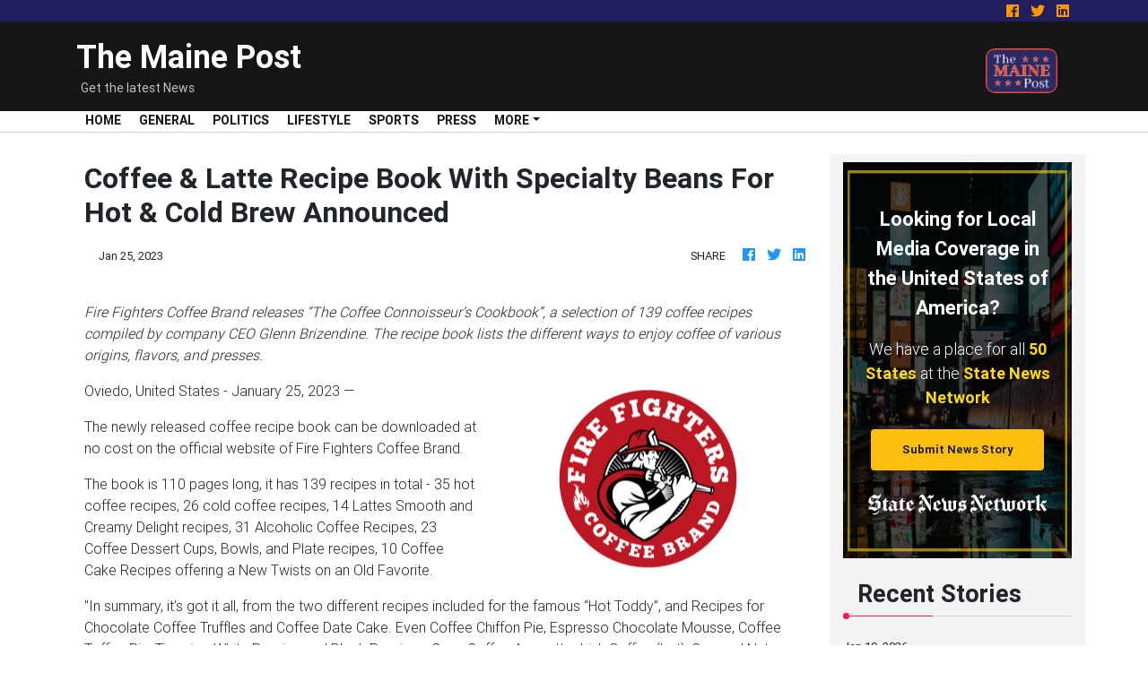

--- FILE ---
content_type: text/css
request_url: https://themainepost.com/styles.1df7d2e25d9e1bd07045.css
body_size: 93174
content:
@import url(https://use.fontawesome.com/releases/v5.8.1/css/all.css);@import url(https://fonts.googleapis.com/css?family=Domine&display=swap);@import url(https://fonts.googleapis.com/css?family=Literata:400,400i,700,700i);.light-shade{background-color:#ebe5dc!important}.light-accent{background-color:#79b8c8!important}.main-color{background-color:#1570a2!important}.dark-accent{background-color:#51627b!important}.dark-shade{background-color:#212827!important}.light-shade-text{color:#ebe5dc!important}.light-accent-text{color:#79b8c8!important}.main-color-text{color:#1570a2!important}.dark-accent-text{color:#51627b!important}.dark-shade-text{color:#212827!important}.box-is-invalid>label>div.mat-checkbox-inner-container,.is-invalid{border:1px solid rgba(232,0,0,.72)!important}.h1,.h2,.h3,.h4,.h5,.h6,h1,h2,h3,h4,h5,h6{font-family:Domine,sans-serif}h1,h2,h3,h4,h5,h6{font-weight:700!important;margin-top:0;margin-bottom:.5rem}.badge-primary{text-transform:uppercase;font-weight:700!important;padding:0 .2rem!important}.featured_3b span.category.badge.badge-primary{background-color:#2a2963!important;color:#fff!important;border-radius:5px;font-size:8pt;padding:.5rem}.logo img{height:50px}header{background-color:#201e5c}.header-section{background-color:#fff!important}#header_4b .navbar-expand-lg .navbar-nav .nav-item{border-left:none}.navbar .nav-item .nav-link{padding:1rem}.navbar .dropdown-menu a{color:#000!important}.navbar .nav-item a{color:#000;font-weight:700!important}.nav-item.active a,.navbar .nav-item a.nav-link:hover{background-color:#201e5c;color:#fff!important;border-bottom:4px solid #ed1c26}img{border-radius:10px;border:3px solid #f94b29}.logo img,footer img,header img{border:none}.listbreaker_1c .carousel-item .block-quarter{height:350px;max-height:350px}.carousel-multi-item{margin-bottom:2.5rem!important}.news-listing_10 .single-news:nth-child(1) img{height:110px!important}.ext-right{font-weight:700}.bg-gray{background-color:#f3f3f3}.sidef{height:100vh;min-height:200px;overflow:auto;position:-webkit-sticky;position:sticky;top:5%}.side-border{border-left:1px solid #d2d2d2;border-right:1px solid #d2d2d2}.h3-responsive{text-transform:capitalize}.label{background-color:transparent!important}.cat>.h3-responsive{text-align:center;padding:0 .5em;text-transform:capitalize;color:#fff;background-color:#201e5c;border:3px solid #f94c2a;border-radius:8px}.bg-green span{color:#2ecc71!important;border-color:#2ecc71!important}.bg-red span{color:#e74c3c!important;border-color:#e74c3c!important}.bg-orange span{color:#f39c12!important;border-color:#f39c12!important}.bg-blue span{color:#3498db!important;border-color:#3498db!important}.bg-purple span{color:#9b59b6!important;border-color:#9b59b6!important}.read-more{color:#333;font-size:14px;font-weight:700;text-transform:uppercase;position:relative;transition:color .2s linear}.read-more:hover{text-decoration:none;color:#2a2963}.read-more:after{content:'';position:absolute;width:30%;display:block;border:1px solid #f94b29;transition:all .3s ease}.read-more:hover:after{width:100%}.footer-section{background:#141517!important}footer a{color:#d2d2d2!important}footer a:hover{color:#fff!important}.copyright{background-color:#201e5c}.subscribe .btn{background-color:#201e5c!important;color:#fff!important;font-weight:700}.normal-img{width:100%;height:inherit;-o-object-fit:cover;object-fit:cover;cursor:pointer}.error-img{width:100%;height:auto;cursor:pointer;-webkit-filter:grayscale(100%);filter:grayscale(100%)}.press-content img{width:100%!important}.press-content a{color:#00f!important}/*!
 * Bootstrap v4.1.3 (https://getbootstrap.com/)
 * Copyright 2011-2018 The Bootstrap Authors
 * Copyright 2011-2018 Twitter, Inc.
 * Licensed under MIT (https://github.com/twbs/bootstrap/blob/master/LICENSE)
 */:root{--blue:#007bff;--indigo:#6610f2;--purple:#6f42c1;--pink:#e83e8c;--red:#dc3545;--orange:#fd7e14;--yellow:#ffc107;--green:#28a745;--teal:#20c997;--cyan:#17a2b8;--white:#fff;--gray:#6c757d;--gray-dark:#343a40;--primary:#007bff;--secondary:#6c757d;--success:#28a745;--info:#17a2b8;--warning:#ffc107;--danger:#dc3545;--light:#f8f9fa;--dark:#343a40;--breakpoint-xs:0;--breakpoint-sm:576px;--breakpoint-md:768px;--breakpoint-lg:992px;--breakpoint-xl:1200px;--font-family-sans-serif:-apple-system,BlinkMacSystemFont,'Segoe UI',Roboto,'Helvetica Neue',Arial,sans-serif,'Apple Color Emoji','Segoe UI Emoji','Segoe UI Symbol','Noto Color Emoji';--font-family-monospace:SFMono-Regular,Menlo,Monaco,Consolas,'Liberation Mono','Courier New',monospace}*,::after,::before{box-sizing:border-box}html{font-family:sans-serif;line-height:1.15;-webkit-text-size-adjust:100%;-ms-text-size-adjust:100%;-ms-overflow-style:scrollbar;-webkit-tap-highlight-color:transparent}@-ms-viewport{width:device-width}article,aside,figcaption,figure,footer,header,hgroup,main,nav,section{display:block}body{overflow-x:hidden;margin:0;font-family:-apple-system,BlinkMacSystemFont,'Segoe UI',Roboto,'Helvetica Neue',Arial,sans-serif,'Apple Color Emoji','Segoe UI Emoji','Segoe UI Symbol','Noto Color Emoji';font-size:1rem;line-height:1.5;color:#212529;text-align:left;background-color:#fff}[tabindex='-1']:focus,button:focus{outline:0!important}dl,ol,p,ul{margin-top:0;margin-bottom:1rem}abbr[data-original-title],abbr[title]{text-decoration:underline;-webkit-text-decoration:underline dotted;text-decoration:underline dotted;cursor:help;border-bottom:0}address{margin-bottom:1rem;font-style:normal;line-height:inherit}ol ol,ol ul,ul ol,ul ul{margin-bottom:0}dt{font-weight:700}dd{margin-bottom:.5rem;margin-left:0}blockquote,figure{margin:0 0 1rem}dfn{font-style:italic}b,strong{font-weight:bolder}sub,sup{position:relative;font-size:75%;line-height:0;vertical-align:baseline}sub{bottom:-.25em}sup{top:-.5em}a{background-color:transparent;-webkit-text-decoration-skip:objects}a:not([href]):not([tabindex]),a:not([href]):not([tabindex]):focus,a:not([href]):not([tabindex]):hover{color:inherit}a:not([href]):not([tabindex]):focus{outline:0}code,kbd,pre,samp{font-family:SFMono-Regular,Menlo,Monaco,Consolas,'Liberation Mono','Courier New',monospace;font-size:1em}pre{margin-top:0;margin-bottom:1rem;overflow:auto;-ms-overflow-style:scrollbar}img{vertical-align:middle;border-style:none}svg{overflow:hidden;vertical-align:middle}table{border-collapse:collapse}caption{padding-top:.75rem;padding-bottom:.75rem;color:#6c757d;text-align:left;caption-side:bottom}th{text-align:inherit}label{display:inline-block;margin-bottom:.5rem}button{border-radius:0}button,input,optgroup,select,textarea{margin:0;font-family:inherit;font-size:inherit;line-height:inherit}button,input{overflow:visible}button,select{text-transform:none}[type=reset],[type=submit],button,html [type=button]{-webkit-appearance:button}[type=button]::-moz-focus-inner,[type=reset]::-moz-focus-inner,[type=submit]::-moz-focus-inner,button::-moz-focus-inner{padding:0;border-style:none}input[type=checkbox],input[type=radio]{box-sizing:border-box;padding:0}input[type=date],input[type=datetime-local],input[type=month],input[type=time]{-webkit-appearance:listbox}textarea{overflow:auto;resize:vertical}fieldset{min-width:0;padding:0;margin:0;border:0}legend{display:block;width:100%;max-width:100%;padding:0;margin-bottom:.5rem;font-size:1.5rem;line-height:inherit;color:inherit;white-space:normal}progress{vertical-align:baseline}[type=number]::-webkit-inner-spin-button,[type=number]::-webkit-outer-spin-button{height:auto}[type=search]{outline-offset:-2px;-webkit-appearance:none}[type=search]::-webkit-search-cancel-button,[type=search]::-webkit-search-decoration{-webkit-appearance:none}::-webkit-file-upload-button{font:inherit;-webkit-appearance:button}output{display:inline-block}summary{display:list-item;cursor:pointer}template{display:none}[hidden]{display:none!important}.h1,.h2,.h3,.h4,.h5,.h6,h1,h2,h3,h4,h5,h6{margin-bottom:.5rem;font-family:inherit;font-weight:500;line-height:1.2;color:inherit}.h1,h1{font-size:2.5rem}.h2,h2{font-size:2rem}.h3,h3{font-size:1.75rem}.h4,h4{font-size:1.5rem}.h5,h5{font-size:1.25rem}.h6,h6{font-size:1rem}.lead{font-size:1.25rem;font-weight:300}.display-1{font-size:6rem;font-weight:300;line-height:1.2}.display-2{font-size:5.5rem;font-weight:300;line-height:1.2}.display-3{font-size:4.5rem;font-weight:300;line-height:1.2}.display-4{font-size:3.5rem;font-weight:300;line-height:1.2}hr{box-sizing:content-box;height:0;overflow:visible;margin-top:1rem;margin-bottom:1rem;border:0;border-top:1px solid rgba(0,0,0,.1)}.small,small{font-size:80%;font-weight:400}.mark,mark{padding:.2em;background-color:#fcf8e3}.list-inline,.list-unstyled{padding-left:0;list-style:none}.list-inline-item{display:inline-block}.list-inline-item:not(:last-child){margin-right:.5rem}.initialism{font-size:90%;text-transform:uppercase}.blockquote{margin-bottom:1rem;font-size:1.25rem}.blockquote-footer{display:block;font-size:80%;color:#6c757d}.blockquote-footer::before{content:'\2014 \00A0'}.img-fluid{max-width:100%}.img-thumbnail{padding:.25rem;background-color:#fff;border:1px solid #dee2e6;border-radius:.25rem;max-width:100%;height:auto}.figure{display:inline-block}.figure-img{margin-bottom:.5rem;line-height:1}.figure-caption{font-size:90%;color:#6c757d}code{font-size:87.5%;color:#e83e8c;word-break:break-word}a>code{color:inherit}kbd{padding:.2rem .4rem;font-size:87.5%;color:#fff;background-color:#212529;border-radius:.2rem}kbd kbd{padding:0;font-size:100%;font-weight:700}pre{display:block;font-size:87.5%;color:#212529}pre code{font-size:inherit;color:inherit;word-break:normal}.pre-scrollable{max-height:340px;overflow-y:scroll}.container{width:100%;padding-right:15px;padding-left:15px;margin-right:auto;margin-left:auto}@media (min-width:576px){.container{max-width:540px}}@media (min-width:768px){.container{max-width:720px}}@media (min-width:992px){.container{max-width:960px}}@media (min-width:1200px){.container{max-width:1140px}}.container-fluid{width:100%;padding-right:15px;padding-left:15px;margin-right:auto;margin-left:auto}.row{display:flex;flex-wrap:wrap;margin-right:-15px;margin-left:-15px}.no-gutters{margin-right:0;margin-left:0}.no-gutters>.col,.no-gutters>[class*=col-]{padding-right:0;padding-left:0}.col,.col-1,.col-10,.col-11,.col-12,.col-2,.col-3,.col-4,.col-5,.col-6,.col-7,.col-8,.col-9,.col-auto,.col-lg,.col-lg-1,.col-lg-10,.col-lg-11,.col-lg-12,.col-lg-2,.col-lg-3,.col-lg-4,.col-lg-5,.col-lg-6,.col-lg-7,.col-lg-8,.col-lg-9,.col-lg-auto,.col-md,.col-md-1,.col-md-10,.col-md-11,.col-md-12,.col-md-2,.col-md-3,.col-md-4,.col-md-5,.col-md-6,.col-md-7,.col-md-8,.col-md-9,.col-md-auto,.col-sm,.col-sm-1,.col-sm-10,.col-sm-11,.col-sm-12,.col-sm-2,.col-sm-3,.col-sm-4,.col-sm-5,.col-sm-6,.col-sm-7,.col-sm-8,.col-sm-9,.col-sm-auto,.col-xl,.col-xl-1,.col-xl-10,.col-xl-11,.col-xl-12,.col-xl-2,.col-xl-3,.col-xl-4,.col-xl-5,.col-xl-6,.col-xl-7,.col-xl-8,.col-xl-9,.col-xl-auto{position:relative;width:100%;min-height:1px;padding-right:15px;padding-left:15px}.col{flex-basis:0;flex-grow:1;max-width:100%}.col-auto{flex:0 0 auto;width:auto;max-width:none}.col-1{flex:0 0 8.333333%;max-width:8.333333%}.col-2{flex:0 0 16.666667%;max-width:16.666667%}.col-3{flex:0 0 25%;max-width:25%}.col-4{flex:0 0 33.333333%;max-width:33.333333%}.col-5{flex:0 0 41.666667%;max-width:41.666667%}.col-6{flex:0 0 50%;max-width:50%}.col-7{flex:0 0 58.333333%;max-width:58.333333%}.col-8{flex:0 0 66.666667%;max-width:66.666667%}.col-9{flex:0 0 75%;max-width:75%}.col-10{flex:0 0 83.333333%;max-width:83.333333%}.col-11{flex:0 0 91.666667%;max-width:91.666667%}.col-12{flex:0 0 100%;max-width:100%}.order-first{order:-1}.order-last{order:13}.order-0{order:0}.order-1{order:1}.order-2{order:2}.order-3{order:3}.order-4{order:4}.order-5{order:5}.order-6{order:6}.order-7{order:7}.order-8{order:8}.order-9{order:9}.order-10{order:10}.order-11{order:11}.order-12{order:12}.offset-1{margin-left:8.333333%}.offset-2{margin-left:16.666667%}.offset-3{margin-left:25%}.offset-4{margin-left:33.333333%}.offset-5{margin-left:41.666667%}.offset-6{margin-left:50%}.offset-7{margin-left:58.333333%}.offset-8{margin-left:66.666667%}.offset-9{margin-left:75%}.offset-10{margin-left:83.333333%}.offset-11{margin-left:91.666667%}@media (min-width:576px){.col-sm{flex-basis:0;flex-grow:1;max-width:100%}.col-sm-auto{flex:0 0 auto;width:auto;max-width:none}.col-sm-1{flex:0 0 8.333333%;max-width:8.333333%}.col-sm-2{flex:0 0 16.666667%;max-width:16.666667%}.col-sm-3{flex:0 0 25%;max-width:25%}.col-sm-4{flex:0 0 33.333333%;max-width:33.333333%}.col-sm-5{flex:0 0 41.666667%;max-width:41.666667%}.col-sm-6{flex:0 0 50%;max-width:50%}.col-sm-7{flex:0 0 58.333333%;max-width:58.333333%}.col-sm-8{flex:0 0 66.666667%;max-width:66.666667%}.col-sm-9{flex:0 0 75%;max-width:75%}.col-sm-10{flex:0 0 83.333333%;max-width:83.333333%}.col-sm-11{flex:0 0 91.666667%;max-width:91.666667%}.col-sm-12{flex:0 0 100%;max-width:100%}.order-sm-first{order:-1}.order-sm-last{order:13}.order-sm-0{order:0}.order-sm-1{order:1}.order-sm-2{order:2}.order-sm-3{order:3}.order-sm-4{order:4}.order-sm-5{order:5}.order-sm-6{order:6}.order-sm-7{order:7}.order-sm-8{order:8}.order-sm-9{order:9}.order-sm-10{order:10}.order-sm-11{order:11}.order-sm-12{order:12}.offset-sm-0{margin-left:0}.offset-sm-1{margin-left:8.333333%}.offset-sm-2{margin-left:16.666667%}.offset-sm-3{margin-left:25%}.offset-sm-4{margin-left:33.333333%}.offset-sm-5{margin-left:41.666667%}.offset-sm-6{margin-left:50%}.offset-sm-7{margin-left:58.333333%}.offset-sm-8{margin-left:66.666667%}.offset-sm-9{margin-left:75%}.offset-sm-10{margin-left:83.333333%}.offset-sm-11{margin-left:91.666667%}}@media (min-width:768px){.col-md{flex-basis:0;flex-grow:1;max-width:100%}.col-md-auto{flex:0 0 auto;width:auto;max-width:none}.col-md-1{flex:0 0 8.333333%;max-width:8.333333%}.col-md-2{flex:0 0 16.666667%;max-width:16.666667%}.col-md-3{flex:0 0 25%;max-width:25%}.col-md-4{flex:0 0 33.333333%;max-width:33.333333%}.col-md-5{flex:0 0 41.666667%;max-width:41.666667%}.col-md-6{flex:0 0 50%;max-width:50%}.col-md-7{flex:0 0 58.333333%;max-width:58.333333%}.col-md-8{flex:0 0 66.666667%;max-width:66.666667%}.col-md-9{flex:0 0 75%;max-width:75%}.col-md-10{flex:0 0 83.333333%;max-width:83.333333%}.col-md-11{flex:0 0 91.666667%;max-width:91.666667%}.col-md-12{flex:0 0 100%;max-width:100%}.order-md-first{order:-1}.order-md-last{order:13}.order-md-0{order:0}.order-md-1{order:1}.order-md-2{order:2}.order-md-3{order:3}.order-md-4{order:4}.order-md-5{order:5}.order-md-6{order:6}.order-md-7{order:7}.order-md-8{order:8}.order-md-9{order:9}.order-md-10{order:10}.order-md-11{order:11}.order-md-12{order:12}.offset-md-0{margin-left:0}.offset-md-1{margin-left:8.333333%}.offset-md-2{margin-left:16.666667%}.offset-md-3{margin-left:25%}.offset-md-4{margin-left:33.333333%}.offset-md-5{margin-left:41.666667%}.offset-md-6{margin-left:50%}.offset-md-7{margin-left:58.333333%}.offset-md-8{margin-left:66.666667%}.offset-md-9{margin-left:75%}.offset-md-10{margin-left:83.333333%}.offset-md-11{margin-left:91.666667%}}@media (min-width:992px){.col-lg{flex-basis:0;flex-grow:1;max-width:100%}.col-lg-auto{flex:0 0 auto;width:auto;max-width:none}.col-lg-1{flex:0 0 8.333333%;max-width:8.333333%}.col-lg-2{flex:0 0 16.666667%;max-width:16.666667%}.col-lg-3{flex:0 0 25%;max-width:25%}.col-lg-4{flex:0 0 33.333333%;max-width:33.333333%}.col-lg-5{flex:0 0 41.666667%;max-width:41.666667%}.col-lg-6{flex:0 0 50%;max-width:50%}.col-lg-7{flex:0 0 58.333333%;max-width:58.333333%}.col-lg-8{flex:0 0 66.666667%;max-width:66.666667%}.col-lg-9{flex:0 0 75%;max-width:75%}.col-lg-10{flex:0 0 83.333333%;max-width:83.333333%}.col-lg-11{flex:0 0 91.666667%;max-width:91.666667%}.col-lg-12{flex:0 0 100%;max-width:100%}.order-lg-first{order:-1}.order-lg-last{order:13}.order-lg-0{order:0}.order-lg-1{order:1}.order-lg-2{order:2}.order-lg-3{order:3}.order-lg-4{order:4}.order-lg-5{order:5}.order-lg-6{order:6}.order-lg-7{order:7}.order-lg-8{order:8}.order-lg-9{order:9}.order-lg-10{order:10}.order-lg-11{order:11}.order-lg-12{order:12}.offset-lg-0{margin-left:0}.offset-lg-1{margin-left:8.333333%}.offset-lg-2{margin-left:16.666667%}.offset-lg-3{margin-left:25%}.offset-lg-4{margin-left:33.333333%}.offset-lg-5{margin-left:41.666667%}.offset-lg-6{margin-left:50%}.offset-lg-7{margin-left:58.333333%}.offset-lg-8{margin-left:66.666667%}.offset-lg-9{margin-left:75%}.offset-lg-10{margin-left:83.333333%}.offset-lg-11{margin-left:91.666667%}}@media (min-width:1200px){.col-xl{flex-basis:0;flex-grow:1;max-width:100%}.col-xl-auto{flex:0 0 auto;width:auto;max-width:none}.col-xl-1{flex:0 0 8.333333%;max-width:8.333333%}.col-xl-2{flex:0 0 16.666667%;max-width:16.666667%}.col-xl-3{flex:0 0 25%;max-width:25%}.col-xl-4{flex:0 0 33.333333%;max-width:33.333333%}.col-xl-5{flex:0 0 41.666667%;max-width:41.666667%}.col-xl-6{flex:0 0 50%;max-width:50%}.col-xl-7{flex:0 0 58.333333%;max-width:58.333333%}.col-xl-8{flex:0 0 66.666667%;max-width:66.666667%}.col-xl-9{flex:0 0 75%;max-width:75%}.col-xl-10{flex:0 0 83.333333%;max-width:83.333333%}.col-xl-11{flex:0 0 91.666667%;max-width:91.666667%}.col-xl-12{flex:0 0 100%;max-width:100%}.order-xl-first{order:-1}.order-xl-last{order:13}.order-xl-0{order:0}.order-xl-1{order:1}.order-xl-2{order:2}.order-xl-3{order:3}.order-xl-4{order:4}.order-xl-5{order:5}.order-xl-6{order:6}.order-xl-7{order:7}.order-xl-8{order:8}.order-xl-9{order:9}.order-xl-10{order:10}.order-xl-11{order:11}.order-xl-12{order:12}.offset-xl-0{margin-left:0}.offset-xl-1{margin-left:8.333333%}.offset-xl-2{margin-left:16.666667%}.offset-xl-3{margin-left:25%}.offset-xl-4{margin-left:33.333333%}.offset-xl-5{margin-left:41.666667%}.offset-xl-6{margin-left:50%}.offset-xl-7{margin-left:58.333333%}.offset-xl-8{margin-left:66.666667%}.offset-xl-9{margin-left:75%}.offset-xl-10{margin-left:83.333333%}.offset-xl-11{margin-left:91.666667%}}.table{width:100%;margin-bottom:1rem;background-color:transparent}.table td,.table th{padding:.75rem;vertical-align:top;border-top:1px solid #dee2e6}.table thead th{vertical-align:bottom;border-bottom:2px solid #dee2e6}.table tbody+tbody{border-top:2px solid #dee2e6}.table .table{background-color:#fff}.table-sm td,.table-sm th{padding:.3rem}.table-bordered,.table-bordered td,.table-bordered th{border:1px solid #dee2e6}.table-bordered thead td,.table-bordered thead th{border-bottom-width:2px}.table-borderless tbody+tbody,.table-borderless td,.table-borderless th,.table-borderless thead th{border:0}.table-striped tbody tr:nth-of-type(odd){background-color:rgba(0,0,0,.05)}.table-hover tbody tr:hover{background-color:rgba(0,0,0,.075)}.table-primary,.table-primary>td,.table-primary>th{background-color:#b8daff}.table-hover .table-primary:hover,.table-hover .table-primary:hover>td,.table-hover .table-primary:hover>th{background-color:#9fcdff}.table-secondary,.table-secondary>td,.table-secondary>th{background-color:#d6d8db}.table-hover .table-secondary:hover,.table-hover .table-secondary:hover>td,.table-hover .table-secondary:hover>th{background-color:#c8cbcf}.table-success,.table-success>td,.table-success>th{background-color:#c3e6cb}.table-hover .table-success:hover,.table-hover .table-success:hover>td,.table-hover .table-success:hover>th{background-color:#b1dfbb}.table-info,.table-info>td,.table-info>th{background-color:#bee5eb}.table-hover .table-info:hover,.table-hover .table-info:hover>td,.table-hover .table-info:hover>th{background-color:#abdde5}.table-warning,.table-warning>td,.table-warning>th{background-color:#ffeeba}.table-hover .table-warning:hover,.table-hover .table-warning:hover>td,.table-hover .table-warning:hover>th{background-color:#ffe8a1}.table-danger,.table-danger>td,.table-danger>th{background-color:#f5c6cb}.table-hover .table-danger:hover,.table-hover .table-danger:hover>td,.table-hover .table-danger:hover>th{background-color:#f1b0b7}.table-light,.table-light>td,.table-light>th{background-color:#fdfdfe}.table-hover .table-light:hover,.table-hover .table-light:hover>td,.table-hover .table-light:hover>th{background-color:#ececf6}.table-dark,.table-dark>td,.table-dark>th{background-color:#c6c8ca}.table-hover .table-dark:hover,.table-hover .table-dark:hover>td,.table-hover .table-dark:hover>th{background-color:#b9bbbe}.table-active,.table-active>td,.table-active>th,.table-hover .table-active:hover,.table-hover .table-active:hover>td,.table-hover .table-active:hover>th{background-color:rgba(0,0,0,.075)}.table .thead-dark th{color:#fff;background-color:#212529;border-color:#32383e}.table .thead-light th{color:#495057;background-color:#e9ecef;border-color:#dee2e6}.table-dark{color:#fff;background-color:#212529}.table-dark td,.table-dark th,.table-dark thead th{border-color:#32383e}.table-dark.table-bordered{border:0}.table-dark.table-striped tbody tr:nth-of-type(odd){background-color:rgba(255,255,255,.05)}.table-dark.table-hover tbody tr:hover{background-color:rgba(255,255,255,.075)}@media (max-width:575.98px){.table-responsive-sm{display:block;width:100%;overflow-x:auto;-webkit-overflow-scrolling:touch;-ms-overflow-style:-ms-autohiding-scrollbar}.table-responsive-sm>.table-bordered{border:0}}@media (max-width:767.98px){.logo img{height:20px}.table-responsive-md{display:block;width:100%;overflow-x:auto;-webkit-overflow-scrolling:touch;-ms-overflow-style:-ms-autohiding-scrollbar}.table-responsive-md>.table-bordered{border:0}}@media (max-width:991.98px){.table-responsive-lg{display:block;width:100%;overflow-x:auto;-webkit-overflow-scrolling:touch;-ms-overflow-style:-ms-autohiding-scrollbar}.table-responsive-lg>.table-bordered{border:0}}@media (max-width:1199.98px){.table-responsive-xl{display:block;width:100%;overflow-x:auto;-webkit-overflow-scrolling:touch;-ms-overflow-style:-ms-autohiding-scrollbar}.table-responsive-xl>.table-bordered{border:0}}.table-responsive{display:block;width:100%;overflow-x:auto;-webkit-overflow-scrolling:touch;-ms-overflow-style:-ms-autohiding-scrollbar}.table-responsive>.table-bordered{border:0}.form-control{display:block;width:100%;height:calc(2.25rem + 2px);padding:.375rem .75rem;font-size:1rem;line-height:1.5;color:#495057;background-color:#fff;background-clip:padding-box;border:1px solid #ced4da;border-radius:.25rem;transition:border-color .15s ease-in-out,box-shadow .15s ease-in-out}@media screen and (prefers-reduced-motion:reduce){.form-control{transition:none}}.form-control::-ms-expand{background-color:transparent;border:0}.form-control:focus{color:#495057;background-color:#fff;border-color:#80bdff;outline:0;box-shadow:0 0 0 .2rem rgba(0,123,255,.25)}.form-control::-webkit-input-placeholder{color:#6c757d;opacity:1}.form-control::-moz-placeholder{color:#6c757d;opacity:1}.form-control::-ms-input-placeholder{color:#6c757d;opacity:1}.form-control::placeholder{color:#6c757d;opacity:1}.form-control:disabled,.form-control[readonly]{background-color:#e9ecef;opacity:1}select.form-control:focus::-ms-value{color:#495057;background-color:#fff}.form-control-file,.form-control-range{display:block;width:100%}.col-form-label{padding-top:calc(.375rem + 1px);padding-bottom:calc(.375rem + 1px);margin-bottom:0;font-size:inherit;line-height:1.5}.col-form-label-lg{padding-top:calc(.5rem + 1px);padding-bottom:calc(.5rem + 1px);font-size:1.25rem;line-height:1.5}.col-form-label-sm{padding-top:calc(.25rem + 1px);padding-bottom:calc(.25rem + 1px);font-size:.875rem;line-height:1.5}.form-control-plaintext{display:block;width:100%;padding-top:.375rem;padding-bottom:.375rem;margin-bottom:0;line-height:1.5;color:#212529;background-color:transparent;border:solid transparent;border-width:1px 0}.form-control-plaintext.form-control-lg,.form-control-plaintext.form-control-sm{padding-right:0;padding-left:0}.form-control-sm{height:calc(1.8125rem + 2px);padding:.25rem .5rem;font-size:.875rem;line-height:1.5;border-radius:.2rem}.form-control-lg{height:calc(2.875rem + 2px);padding:.5rem 1rem;font-size:1.25rem;line-height:1.5;border-radius:.3rem}select.form-control[multiple],select.form-control[size],textarea.form-control{height:auto}.form-group{margin-bottom:1rem}.form-text{display:block;margin-top:.25rem}.form-row{display:flex;flex-wrap:wrap;margin-right:-5px;margin-left:-5px}.form-row>.col,.form-row>[class*=col-]{padding-right:5px;padding-left:5px}.form-check{position:relative;display:block;padding-left:1.25rem}.form-check-input{position:absolute;margin-top:.3rem;margin-left:-1.25rem}.form-check-input:disabled~.form-check-label{color:#6c757d}.form-check-label{margin-bottom:0}.form-check-inline{display:inline-flex;align-items:center;padding-left:0;margin-right:.75rem}.form-check-inline .form-check-input{position:static;margin-top:0;margin-right:.3125rem;margin-left:0}.valid-feedback{display:none;width:100%;margin-top:.25rem;font-size:80%;color:#28a745}.valid-tooltip{position:absolute;top:100%;z-index:5;display:none;max-width:100%;padding:.25rem .5rem;margin-top:.1rem;font-size:.875rem;line-height:1.5;color:#fff;background-color:rgba(40,167,69,.9);border-radius:.25rem}.custom-select.is-valid,.form-control.is-valid,.was-validated .custom-select:valid,.was-validated .form-control:valid{border-color:#28a745}.custom-select.is-valid:focus,.form-control.is-valid:focus,.was-validated .custom-select:valid:focus,.was-validated .form-control:valid:focus{border-color:#28a745;box-shadow:0 0 0 .2rem rgba(40,167,69,.25)}.custom-select.is-valid~.valid-feedback,.custom-select.is-valid~.valid-tooltip,.form-control.is-valid~.valid-feedback,.form-control.is-valid~.valid-tooltip,.was-validated .custom-select:valid~.valid-feedback,.was-validated .custom-select:valid~.valid-tooltip,.was-validated .form-control:valid~.valid-feedback,.was-validated .form-control:valid~.valid-tooltip{display:block}.form-control-file.is-valid~.valid-feedback,.form-control-file.is-valid~.valid-tooltip,.was-validated .form-control-file:valid~.valid-feedback,.was-validated .form-control-file:valid~.valid-tooltip{display:block}.form-check-input.is-valid~.form-check-label,.was-validated .form-check-input:valid~.form-check-label{color:#28a745}.form-check-input.is-valid~.valid-feedback,.form-check-input.is-valid~.valid-tooltip,.was-validated .form-check-input:valid~.valid-feedback,.was-validated .form-check-input:valid~.valid-tooltip{display:block}.custom-control-input.is-valid~.custom-control-label,.was-validated .custom-control-input:valid~.custom-control-label{color:#28a745}.custom-control-input.is-valid~.custom-control-label::before,.was-validated .custom-control-input:valid~.custom-control-label::before{background-color:#71dd8a}.custom-control-input.is-valid~.valid-feedback,.custom-control-input.is-valid~.valid-tooltip,.was-validated .custom-control-input:valid~.valid-feedback,.was-validated .custom-control-input:valid~.valid-tooltip{display:block}.custom-control-input.is-valid:checked~.custom-control-label::before,.was-validated .custom-control-input:valid:checked~.custom-control-label::before{background-color:#34ce57}.custom-control-input.is-valid:focus~.custom-control-label::before,.was-validated .custom-control-input:valid:focus~.custom-control-label::before{box-shadow:0 0 0 1px #fff,0 0 0 .2rem rgba(40,167,69,.25)}.custom-file-input.is-valid~.custom-file-label,.was-validated .custom-file-input:valid~.custom-file-label{border-color:#28a745}.custom-file-input.is-valid~.custom-file-label::after,.was-validated .custom-file-input:valid~.custom-file-label::after{border-color:inherit}.custom-file-input.is-valid~.valid-feedback,.custom-file-input.is-valid~.valid-tooltip,.was-validated .custom-file-input:valid~.valid-feedback,.was-validated .custom-file-input:valid~.valid-tooltip{display:block}.custom-file-input.is-valid:focus~.custom-file-label,.was-validated .custom-file-input:valid:focus~.custom-file-label{box-shadow:0 0 0 .2rem rgba(40,167,69,.25)}.invalid-feedback{display:none;width:100%;margin-top:.25rem;font-size:80%;color:#dc3545}.invalid-tooltip{position:absolute;top:100%;z-index:5;display:none;max-width:100%;padding:.25rem .5rem;margin-top:.1rem;font-size:.875rem;line-height:1.5;color:#fff;background-color:rgba(220,53,69,.9);border-radius:.25rem}.custom-select.is-invalid,.form-control.is-invalid,.was-validated .custom-select:invalid,.was-validated .form-control:invalid{border-color:#dc3545}.custom-select.is-invalid:focus,.form-control.is-invalid:focus,.was-validated .custom-select:invalid:focus,.was-validated .form-control:invalid:focus{border-color:#dc3545;box-shadow:0 0 0 .2rem rgba(220,53,69,.25)}.custom-select.is-invalid~.invalid-feedback,.custom-select.is-invalid~.invalid-tooltip,.form-control.is-invalid~.invalid-feedback,.form-control.is-invalid~.invalid-tooltip,.was-validated .custom-select:invalid~.invalid-feedback,.was-validated .custom-select:invalid~.invalid-tooltip,.was-validated .form-control:invalid~.invalid-feedback,.was-validated .form-control:invalid~.invalid-tooltip{display:block}.form-control-file.is-invalid~.invalid-feedback,.form-control-file.is-invalid~.invalid-tooltip,.was-validated .form-control-file:invalid~.invalid-feedback,.was-validated .form-control-file:invalid~.invalid-tooltip{display:block}.form-check-input.is-invalid~.form-check-label,.was-validated .form-check-input:invalid~.form-check-label{color:#dc3545}.form-check-input.is-invalid~.invalid-feedback,.form-check-input.is-invalid~.invalid-tooltip,.was-validated .form-check-input:invalid~.invalid-feedback,.was-validated .form-check-input:invalid~.invalid-tooltip{display:block}.custom-control-input.is-invalid~.custom-control-label,.was-validated .custom-control-input:invalid~.custom-control-label{color:#dc3545}.custom-control-input.is-invalid~.custom-control-label::before,.was-validated .custom-control-input:invalid~.custom-control-label::before{background-color:#efa2a9}.custom-control-input.is-invalid~.invalid-feedback,.custom-control-input.is-invalid~.invalid-tooltip,.was-validated .custom-control-input:invalid~.invalid-feedback,.was-validated .custom-control-input:invalid~.invalid-tooltip{display:block}.custom-control-input.is-invalid:checked~.custom-control-label::before,.was-validated .custom-control-input:invalid:checked~.custom-control-label::before{background-color:#e4606d}.custom-control-input.is-invalid:focus~.custom-control-label::before,.was-validated .custom-control-input:invalid:focus~.custom-control-label::before{box-shadow:0 0 0 1px #fff,0 0 0 .2rem rgba(220,53,69,.25)}.custom-file-input.is-invalid~.custom-file-label,.was-validated .custom-file-input:invalid~.custom-file-label{border-color:#dc3545}.custom-file-input.is-invalid~.custom-file-label::after,.was-validated .custom-file-input:invalid~.custom-file-label::after{border-color:inherit}.custom-file-input.is-invalid~.invalid-feedback,.custom-file-input.is-invalid~.invalid-tooltip,.was-validated .custom-file-input:invalid~.invalid-feedback,.was-validated .custom-file-input:invalid~.invalid-tooltip{display:block}.custom-file-input.is-invalid:focus~.custom-file-label,.was-validated .custom-file-input:invalid:focus~.custom-file-label{box-shadow:0 0 0 .2rem rgba(220,53,69,.25)}.form-inline{display:flex;flex-flow:row wrap;align-items:center}.form-inline .form-check{width:100%}@media (min-width:576px){.form-inline label{display:flex;align-items:center;justify-content:center;margin-bottom:0}.form-inline .form-group{display:flex;flex:0 0 auto;flex-flow:row wrap;align-items:center;margin-bottom:0}.form-inline .form-control{display:inline-block;width:auto;vertical-align:middle}.form-inline .form-control-plaintext{display:inline-block}.form-inline .custom-select,.form-inline .input-group{width:auto}.form-inline .form-check{display:flex;align-items:center;justify-content:center;width:auto;padding-left:0}.form-inline .form-check-input{position:relative;margin-top:0;margin-right:.25rem;margin-left:0}.form-inline .custom-control{align-items:center;justify-content:center}.form-inline .custom-control-label{margin-bottom:0}}.btn{display:inline-block;font-weight:400;text-align:center;vertical-align:middle;-webkit-user-select:none;-moz-user-select:none;-ms-user-select:none;user-select:none;line-height:1.5;transition:color .15s ease-in-out,background-color .15s ease-in-out,border-color .15s ease-in-out,box-shadow .15s ease-in-out}@media screen and (prefers-reduced-motion:reduce){.btn{transition:none}}.btn:focus,.btn:hover{text-decoration:none}.btn.focus,.btn:focus{outline:0;box-shadow:0 0 0 .2rem rgba(0,123,255,.25)}.btn.disabled,.btn:disabled{opacity:.65}.btn:not(:disabled):not(.disabled){cursor:pointer}a.btn.disabled,fieldset:disabled a.btn{pointer-events:none}.btn-primary{border-color:#007bff}.btn-primary:hover{color:#fff;border-color:#0062cc}.btn-primary.focus,.btn-primary:focus{box-shadow:0 0 0 .2rem rgba(0,123,255,.5)}.btn-primary.disabled,.btn-primary:disabled{color:#fff;background-color:#007bff;border-color:#007bff}.btn-primary:not(:disabled):not(.disabled).active,.btn-primary:not(:disabled):not(.disabled):active,.show>.btn-primary.dropdown-toggle{color:#fff;background-color:#0062cc;border-color:#005cbf}.btn-primary:not(:disabled):not(.disabled).active:focus,.btn-primary:not(:disabled):not(.disabled):active:focus,.show>.btn-primary.dropdown-toggle:focus{box-shadow:0 0 0 .2rem rgba(0,123,255,.5)}.btn-secondary{border-color:#6c757d}.btn-secondary:hover{color:#fff;border-color:#545b62}.btn-secondary.focus,.btn-secondary:focus{box-shadow:0 0 0 .2rem rgba(108,117,125,.5)}.btn-secondary.disabled,.btn-secondary:disabled{color:#fff;background-color:#6c757d;border-color:#6c757d}.btn-secondary:not(:disabled):not(.disabled).active,.btn-secondary:not(:disabled):not(.disabled):active,.show>.btn-secondary.dropdown-toggle{color:#fff;background-color:#545b62;border-color:#4e555b}.btn-secondary:not(:disabled):not(.disabled).active:focus,.btn-secondary:not(:disabled):not(.disabled):active:focus,.show>.btn-secondary.dropdown-toggle:focus{box-shadow:0 0 0 .2rem rgba(108,117,125,.5)}.btn-success{border-color:#28a745}.btn-success:hover{color:#fff;border-color:#1e7e34}.btn-success.focus,.btn-success:focus{box-shadow:0 0 0 .2rem rgba(40,167,69,.5)}.btn-success.disabled,.btn-success:disabled{color:#fff;background-color:#28a745;border-color:#28a745}.btn-success:not(:disabled):not(.disabled).active,.btn-success:not(:disabled):not(.disabled):active,.show>.btn-success.dropdown-toggle{color:#fff;background-color:#1e7e34;border-color:#1c7430}.btn-success:not(:disabled):not(.disabled).active:focus,.btn-success:not(:disabled):not(.disabled):active:focus,.show>.btn-success.dropdown-toggle:focus{box-shadow:0 0 0 .2rem rgba(40,167,69,.5)}.btn-info{border-color:#17a2b8}.btn-info:hover{color:#fff;border-color:#117a8b}.btn-info.focus,.btn-info:focus{box-shadow:0 0 0 .2rem rgba(23,162,184,.5)}.btn-info.disabled,.btn-info:disabled{color:#fff;background-color:#17a2b8;border-color:#17a2b8}.btn-info:not(:disabled):not(.disabled).active,.btn-info:not(:disabled):not(.disabled):active,.show>.btn-info.dropdown-toggle{color:#fff;background-color:#117a8b;border-color:#10707f}.btn-info:not(:disabled):not(.disabled).active:focus,.btn-info:not(:disabled):not(.disabled):active:focus,.show>.btn-info.dropdown-toggle:focus{box-shadow:0 0 0 .2rem rgba(23,162,184,.5)}.btn-warning{border-color:#ffc107}.btn-warning:hover{color:#212529;border-color:#d39e00}.btn-warning.focus,.btn-warning:focus{box-shadow:0 0 0 .2rem rgba(255,193,7,.5)}.btn-warning.disabled,.btn-warning:disabled{color:#212529;background-color:#ffc107;border-color:#ffc107}.btn-warning:not(:disabled):not(.disabled).active,.btn-warning:not(:disabled):not(.disabled):active,.show>.btn-warning.dropdown-toggle{color:#212529;background-color:#d39e00;border-color:#c69500}.btn-warning:not(:disabled):not(.disabled).active:focus,.btn-warning:not(:disabled):not(.disabled):active:focus,.show>.btn-warning.dropdown-toggle:focus{box-shadow:0 0 0 .2rem rgba(255,193,7,.5)}.btn-danger{border-color:#dc3545}.btn-danger:hover{color:#fff;border-color:#bd2130}.btn-danger.focus,.btn-danger:focus{box-shadow:0 0 0 .2rem rgba(220,53,69,.5)}.btn-danger.disabled,.btn-danger:disabled{color:#fff;background-color:#dc3545;border-color:#dc3545}.btn-danger:not(:disabled):not(.disabled).active,.btn-danger:not(:disabled):not(.disabled):active,.show>.btn-danger.dropdown-toggle{color:#fff;background-color:#bd2130;border-color:#b21f2d}.btn-danger:not(:disabled):not(.disabled).active:focus,.btn-danger:not(:disabled):not(.disabled):active:focus,.show>.btn-danger.dropdown-toggle:focus{box-shadow:0 0 0 .2rem rgba(220,53,69,.5)}.btn-light{border-color:#f8f9fa}.btn-light:hover{color:#212529;border-color:#dae0e5}.btn-light.focus,.btn-light:focus{box-shadow:0 0 0 .2rem rgba(248,249,250,.5)}.btn-light.disabled,.btn-light:disabled{color:#212529;background-color:#f8f9fa;border-color:#f8f9fa}.btn-light:not(:disabled):not(.disabled).active,.btn-light:not(:disabled):not(.disabled):active,.show>.btn-light.dropdown-toggle{color:#212529;background-color:#dae0e5;border-color:#d3d9df}.btn-light:not(:disabled):not(.disabled).active:focus,.btn-light:not(:disabled):not(.disabled):active:focus,.show>.btn-light.dropdown-toggle:focus{box-shadow:0 0 0 .2rem rgba(248,249,250,.5)}.btn-dark{border-color:#343a40}.btn-dark:hover{color:#fff;border-color:#1d2124}.btn-dark.focus,.btn-dark:focus{box-shadow:0 0 0 .2rem rgba(52,58,64,.5)}.btn-dark.disabled,.btn-dark:disabled{color:#fff;background-color:#343a40;border-color:#343a40}.btn-dark:not(:disabled):not(.disabled).active,.btn-dark:not(:disabled):not(.disabled):active,.show>.btn-dark.dropdown-toggle{color:#fff;background-color:#1d2124;border-color:#171a1d}.btn-dark:not(:disabled):not(.disabled).active:focus,.btn-dark:not(:disabled):not(.disabled):active:focus,.show>.btn-dark.dropdown-toggle:focus{box-shadow:0 0 0 .2rem rgba(52,58,64,.5)}.btn-outline-primary{background-image:none}.btn-outline-primary.focus,.btn-outline-primary:focus{box-shadow:0 0 0 .2rem rgba(0,123,255,.5)}.btn-outline-primary.disabled,.btn-outline-primary:disabled{color:#007bff;background-color:transparent}.btn-outline-primary:not(:disabled):not(.disabled).active,.btn-outline-primary:not(:disabled):not(.disabled):active,.show>.btn-outline-primary.dropdown-toggle{color:#fff;background-color:#007bff;border-color:#007bff}.btn-outline-primary:not(:disabled):not(.disabled).active:focus,.btn-outline-primary:not(:disabled):not(.disabled):active:focus,.show>.btn-outline-primary.dropdown-toggle:focus{box-shadow:0 0 0 .2rem rgba(0,123,255,.5)}.btn-outline-secondary{background-image:none}.btn-outline-secondary.focus,.btn-outline-secondary:focus{box-shadow:0 0 0 .2rem rgba(108,117,125,.5)}.btn-outline-secondary.disabled,.btn-outline-secondary:disabled{color:#6c757d;background-color:transparent}.btn-outline-secondary:not(:disabled):not(.disabled).active,.btn-outline-secondary:not(:disabled):not(.disabled):active,.show>.btn-outline-secondary.dropdown-toggle{color:#fff;background-color:#6c757d;border-color:#6c757d}.btn-outline-secondary:not(:disabled):not(.disabled).active:focus,.btn-outline-secondary:not(:disabled):not(.disabled):active:focus,.show>.btn-outline-secondary.dropdown-toggle:focus{box-shadow:0 0 0 .2rem rgba(108,117,125,.5)}.btn-outline-success{background-image:none}.btn-outline-success.focus,.btn-outline-success:focus{box-shadow:0 0 0 .2rem rgba(40,167,69,.5)}.btn-outline-success.disabled,.btn-outline-success:disabled{color:#28a745;background-color:transparent}.btn-outline-success:not(:disabled):not(.disabled).active,.btn-outline-success:not(:disabled):not(.disabled):active,.show>.btn-outline-success.dropdown-toggle{color:#fff;background-color:#28a745;border-color:#28a745}.btn-outline-success:not(:disabled):not(.disabled).active:focus,.btn-outline-success:not(:disabled):not(.disabled):active:focus,.show>.btn-outline-success.dropdown-toggle:focus{box-shadow:0 0 0 .2rem rgba(40,167,69,.5)}.btn-outline-info{background-image:none}.btn-outline-info.focus,.btn-outline-info:focus{box-shadow:0 0 0 .2rem rgba(23,162,184,.5)}.btn-outline-info.disabled,.btn-outline-info:disabled{color:#17a2b8;background-color:transparent}.btn-outline-info:not(:disabled):not(.disabled).active,.btn-outline-info:not(:disabled):not(.disabled):active,.show>.btn-outline-info.dropdown-toggle{color:#fff;background-color:#17a2b8;border-color:#17a2b8}.btn-outline-info:not(:disabled):not(.disabled).active:focus,.btn-outline-info:not(:disabled):not(.disabled):active:focus,.show>.btn-outline-info.dropdown-toggle:focus{box-shadow:0 0 0 .2rem rgba(23,162,184,.5)}.btn-outline-warning{background-image:none}.btn-outline-warning.focus,.btn-outline-warning:focus{box-shadow:0 0 0 .2rem rgba(255,193,7,.5)}.btn-outline-warning.disabled,.btn-outline-warning:disabled{color:#ffc107;background-color:transparent}.btn-outline-warning:not(:disabled):not(.disabled).active,.btn-outline-warning:not(:disabled):not(.disabled):active,.show>.btn-outline-warning.dropdown-toggle{color:#212529;background-color:#ffc107;border-color:#ffc107}.btn-outline-warning:not(:disabled):not(.disabled).active:focus,.btn-outline-warning:not(:disabled):not(.disabled):active:focus,.show>.btn-outline-warning.dropdown-toggle:focus{box-shadow:0 0 0 .2rem rgba(255,193,7,.5)}.btn-outline-danger{background-image:none}.btn-outline-danger.focus,.btn-outline-danger:focus{box-shadow:0 0 0 .2rem rgba(220,53,69,.5)}.btn-outline-danger.disabled,.btn-outline-danger:disabled{color:#dc3545;background-color:transparent}.btn-outline-danger:not(:disabled):not(.disabled).active,.btn-outline-danger:not(:disabled):not(.disabled):active,.show>.btn-outline-danger.dropdown-toggle{color:#fff;background-color:#dc3545;border-color:#dc3545}.btn-outline-danger:not(:disabled):not(.disabled).active:focus,.btn-outline-danger:not(:disabled):not(.disabled):active:focus,.show>.btn-outline-danger.dropdown-toggle:focus{box-shadow:0 0 0 .2rem rgba(220,53,69,.5)}.btn-outline-light{background-image:none}.btn-outline-light.focus,.btn-outline-light:focus{box-shadow:0 0 0 .2rem rgba(248,249,250,.5)}.btn-outline-light.disabled,.btn-outline-light:disabled{color:#f8f9fa;background-color:transparent}.btn-outline-light:not(:disabled):not(.disabled).active,.btn-outline-light:not(:disabled):not(.disabled):active,.show>.btn-outline-light.dropdown-toggle{color:#212529;background-color:#f8f9fa;border-color:#f8f9fa}.btn-outline-light:not(:disabled):not(.disabled).active:focus,.btn-outline-light:not(:disabled):not(.disabled):active:focus,.show>.btn-outline-light.dropdown-toggle:focus{box-shadow:0 0 0 .2rem rgba(248,249,250,.5)}.btn-outline-dark{background-image:none}.btn-outline-dark.focus,.btn-outline-dark:focus{box-shadow:0 0 0 .2rem rgba(52,58,64,.5)}.btn-outline-dark.disabled,.btn-outline-dark:disabled{color:#343a40;background-color:transparent}.btn-outline-dark:not(:disabled):not(.disabled).active,.btn-outline-dark:not(:disabled):not(.disabled):active,.show>.btn-outline-dark.dropdown-toggle{color:#fff;background-color:#343a40;border-color:#343a40}.btn-outline-dark:not(:disabled):not(.disabled).active:focus,.btn-outline-dark:not(:disabled):not(.disabled):active:focus,.show>.btn-outline-dark.dropdown-toggle:focus{box-shadow:0 0 0 .2rem rgba(52,58,64,.5)}.btn-link{font-weight:400;color:#007bff;background-color:transparent}.btn-link:hover{color:#0056b3;text-decoration:underline;background-color:transparent;border-color:transparent}.btn-link.focus,.btn-link:focus{text-decoration:underline;border-color:transparent;box-shadow:none}.btn-link.disabled,.btn-link:disabled{color:#6c757d;pointer-events:none}.btn-group-lg>.btn,.btn-lg{padding:.5rem 1rem;font-size:1.25rem;line-height:1.5;border-radius:.3rem}.btn-group-sm>.btn,.btn-sm{padding:.25rem .5rem;font-size:.875rem;line-height:1.5;border-radius:.2rem}.btn-block{display:block;width:100%}.btn-block+.btn-block{margin-top:.5rem}input[type=button].btn-block,input[type=reset].btn-block,input[type=submit].btn-block{width:100%}.fade{transition:opacity .15s linear}@media screen and (prefers-reduced-motion:reduce){.fade{transition:none}}.fade:not(.show){opacity:0}.collapse:not(.show){display:none}.collapsing{position:relative;height:0;overflow:hidden;transition:height .35s ease}.dropdown,.dropleft,.dropright,.dropup{position:relative}.dropdown-toggle::after{display:inline-block;width:0;height:0;margin-left:.255em;vertical-align:.255em;content:'';border-top:.3em solid;border-right:.3em solid transparent;border-bottom:0;border-left:.3em solid transparent}.dropdown-toggle:empty::after{margin-left:0}.dropdown-menu{top:100%;min-width:10rem}.dropdown-menu-right{right:0;left:auto}.dropup .dropdown-menu{top:auto;bottom:100%;margin-top:0;margin-bottom:.125rem}.dropup .dropdown-toggle::after{display:inline-block;width:0;height:0;margin-left:.255em;vertical-align:.255em;content:'';border-top:0;border-right:.3em solid transparent;border-bottom:.3em solid;border-left:.3em solid transparent}.dropup .dropdown-toggle:empty::after{margin-left:0}.dropright .dropdown-menu{top:0;right:auto;left:100%;margin-top:0;margin-left:.125rem}.dropright .dropdown-toggle::after{display:inline-block;width:0;height:0;margin-left:.255em;content:'';border-top:.3em solid transparent;border-right:0;border-bottom:.3em solid transparent;border-left:.3em solid;vertical-align:0}.dropright .dropdown-toggle:empty::after{margin-left:0}.dropleft .dropdown-menu{top:0;right:100%;left:auto;margin-top:0;margin-right:.125rem}.dropleft .dropdown-toggle::after{width:0;height:0;margin-left:.255em;vertical-align:.255em;content:'';display:none}.dropleft .dropdown-toggle::before{display:inline-block;width:0;height:0;margin-right:.255em;content:'';border-top:.3em solid transparent;border-right:.3em solid;border-bottom:.3em solid transparent;vertical-align:0}.dropleft .dropdown-toggle:empty::after{margin-left:0}.dropdown-menu[x-placement^=bottom],.dropdown-menu[x-placement^=left],.dropdown-menu[x-placement^=right],.dropdown-menu[x-placement^=top]{right:auto;bottom:auto}.dropdown-divider{height:0;margin:.5rem 0;overflow:hidden;border-top:1px solid #e9ecef}.dropdown-item{display:block;width:100%;padding:.25rem 1.5rem;clear:both;font-weight:400;color:#212529;text-align:inherit;white-space:nowrap;background-color:transparent;border:0}.dropdown-item:focus,.dropdown-item:hover{color:#16181b;text-decoration:none;background-color:#f8f9fa}.dropdown-item.active,.dropdown-item:active{color:#fff;text-decoration:none;background-color:#007bff}.dropdown-item.disabled,.dropdown-item:disabled{color:#6c757d;background-color:transparent}.dropdown-menu.show{display:block}.dropdown-header{display:block;padding:.5rem 1.5rem;margin-bottom:0;font-size:.875rem;color:#6c757d;white-space:nowrap}.dropdown-item-text{display:block;padding:.25rem 1.5rem;color:#212529}.btn-group,.btn-group-vertical{position:relative;display:inline-flex;vertical-align:middle}.btn-group-vertical>.btn,.btn-group>.btn{position:relative;flex:0 1 auto}.btn-group-vertical>.btn.active,.btn-group-vertical>.btn:active,.btn-group-vertical>.btn:focus,.btn-group-vertical>.btn:hover,.btn-group>.btn.active,.btn-group>.btn:active,.btn-group>.btn:focus,.btn-group>.btn:hover{z-index:1}.btn-group .btn+.btn,.btn-group .btn+.btn-group,.btn-group .btn-group+.btn,.btn-group .btn-group+.btn-group,.btn-group-vertical .btn+.btn,.btn-group-vertical .btn+.btn-group,.btn-group-vertical .btn-group+.btn,.btn-group-vertical .btn-group+.btn-group{margin-left:-1px}.btn-toolbar{display:flex;flex-wrap:wrap;justify-content:flex-start}.btn-toolbar .input-group{width:auto}.btn-group>.btn:first-child{margin-left:0}.btn-group>.btn-group:not(:last-child)>.btn,.btn-group>.btn:not(:last-child):not(.dropdown-toggle){border-top-right-radius:0;border-bottom-right-radius:0}.btn-group>.btn-group:not(:first-child)>.btn,.btn-group>.btn:not(:first-child){border-top-left-radius:0;border-bottom-left-radius:0}.dropdown-toggle-split{padding-right:.5625rem;padding-left:.5625rem}.dropdown-toggle-split::after,.dropright .dropdown-toggle-split::after,.dropup .dropdown-toggle-split::after{margin-left:0}.dropleft .dropdown-toggle-split::before{margin-right:0}.btn-group-sm>.btn+.dropdown-toggle-split,.btn-sm+.dropdown-toggle-split{padding-right:.375rem;padding-left:.375rem}.btn-group-lg>.btn+.dropdown-toggle-split,.btn-lg+.dropdown-toggle-split{padding-right:.75rem;padding-left:.75rem}.btn-group-vertical{flex-direction:column;align-items:flex-start;justify-content:center}.btn-group-vertical .btn,.btn-group-vertical .btn-group{width:100%}.btn-group-vertical>.btn+.btn,.btn-group-vertical>.btn+.btn-group,.btn-group-vertical>.btn-group+.btn,.btn-group-vertical>.btn-group+.btn-group{margin-top:-1px;margin-left:0}.btn-group-vertical>.btn-group:not(:last-child)>.btn,.btn-group-vertical>.btn:not(:last-child):not(.dropdown-toggle){border-bottom-right-radius:0;border-bottom-left-radius:0}.btn-group-vertical>.btn-group:not(:first-child)>.btn,.btn-group-vertical>.btn:not(:first-child){border-top-left-radius:0;border-top-right-radius:0}.btn-group-toggle>.btn,.btn-group-toggle>.btn-group>.btn{margin-bottom:0}.btn-group-toggle>.btn input[type=checkbox],.btn-group-toggle>.btn input[type=radio],.btn-group-toggle>.btn-group>.btn input[type=checkbox],.btn-group-toggle>.btn-group>.btn input[type=radio]{position:absolute;clip:rect(0,0,0,0);pointer-events:none}.input-group{position:relative;display:flex;flex-wrap:wrap;align-items:stretch;width:100%}.input-group>.custom-file,.input-group>.custom-select,.input-group>.form-control{position:relative;flex:1 1 auto;width:1%;margin-bottom:0}.input-group>.custom-file+.custom-file,.input-group>.custom-file+.custom-select,.input-group>.custom-file+.form-control,.input-group>.custom-select+.custom-file,.input-group>.custom-select+.custom-select,.input-group>.custom-select+.form-control,.input-group>.form-control+.custom-file,.input-group>.form-control+.custom-select,.input-group>.form-control+.form-control{margin-left:-1px}.input-group>.custom-file .custom-file-input:focus~.custom-file-label,.input-group>.custom-select:focus,.input-group>.form-control:focus{z-index:3}.input-group>.custom-file .custom-file-input:focus{z-index:4}.input-group>.custom-select:not(:last-child),.input-group>.form-control:not(:last-child){border-top-right-radius:0;border-bottom-right-radius:0}.input-group>.custom-select:not(:first-child),.input-group>.form-control:not(:first-child){border-top-left-radius:0;border-bottom-left-radius:0}.input-group>.custom-file{display:flex;align-items:center}.input-group>.custom-file:not(:last-child) .custom-file-label,.input-group>.custom-file:not(:last-child) .custom-file-label::after{border-top-right-radius:0;border-bottom-right-radius:0}.input-group>.custom-file:not(:first-child) .custom-file-label{border-top-left-radius:0;border-bottom-left-radius:0}.input-group-append,.input-group-prepend{display:flex}.input-group-append .btn,.input-group-prepend .btn{position:relative;z-index:2}.input-group-append .btn+.btn,.input-group-append .btn+.input-group-text,.input-group-append .input-group-text+.btn,.input-group-append .input-group-text+.input-group-text,.input-group-prepend .btn+.btn,.input-group-prepend .btn+.input-group-text,.input-group-prepend .input-group-text+.btn,.input-group-prepend .input-group-text+.input-group-text{margin-left:-1px}.input-group-prepend{margin-right:-1px}.input-group-append{margin-left:-1px}.input-group-text{display:flex;align-items:center;padding:.375rem .75rem;margin-bottom:0;font-size:1rem;font-weight:400;line-height:1.5;color:#495057;text-align:center;white-space:nowrap;background-color:#e9ecef;border:1px solid #ced4da;border-radius:.25rem}.input-group-text input[type=checkbox],.input-group-text input[type=radio]{margin-top:0}.input-group-lg>.form-control,.input-group-lg>.input-group-append>.btn,.input-group-lg>.input-group-append>.input-group-text,.input-group-lg>.input-group-prepend>.btn,.input-group-lg>.input-group-prepend>.input-group-text{height:calc(2.875rem + 2px);padding:.5rem 1rem;font-size:1.25rem;line-height:1.5;border-radius:.3rem}.input-group-sm>.form-control,.input-group-sm>.input-group-append>.btn,.input-group-sm>.input-group-append>.input-group-text,.input-group-sm>.input-group-prepend>.btn,.input-group-sm>.input-group-prepend>.input-group-text{height:calc(1.8125rem + 2px);padding:.25rem .5rem;font-size:.875rem;line-height:1.5;border-radius:.2rem}.input-group>.input-group-append:last-child>.btn:not(:last-child):not(.dropdown-toggle),.input-group>.input-group-append:last-child>.input-group-text:not(:last-child),.input-group>.input-group-append:not(:last-child)>.btn,.input-group>.input-group-append:not(:last-child)>.input-group-text,.input-group>.input-group-prepend>.btn,.input-group>.input-group-prepend>.input-group-text{border-top-right-radius:0;border-bottom-right-radius:0}.input-group>.input-group-append>.btn,.input-group>.input-group-append>.input-group-text,.input-group>.input-group-prepend:first-child>.btn:not(:first-child),.input-group>.input-group-prepend:first-child>.input-group-text:not(:first-child),.input-group>.input-group-prepend:not(:first-child)>.btn,.input-group>.input-group-prepend:not(:first-child)>.input-group-text{border-top-left-radius:0;border-bottom-left-radius:0}.custom-control{position:relative;display:block;min-height:1.5rem;padding-left:1.5rem}.custom-control-inline{display:inline-flex;margin-right:1rem}.custom-control-input{position:absolute;z-index:-1;opacity:0}.custom-control-input:checked~.custom-control-label::before{color:#fff;background-color:#007bff}.custom-control-input:focus~.custom-control-label::before{box-shadow:0 0 0 1px #fff,0 0 0 .2rem rgba(0,123,255,.25)}.custom-control-input:active~.custom-control-label::before{color:#fff;background-color:#b3d7ff}.custom-control-input:disabled~.custom-control-label{color:#6c757d}.custom-control-input:disabled~.custom-control-label::before{background-color:#e9ecef}.custom-control-label{position:relative;margin-bottom:0}.custom-control-label::before{position:absolute;top:.25rem;left:-1.5rem;display:block;width:1rem;height:1rem;pointer-events:none;content:'';-webkit-user-select:none;-moz-user-select:none;-ms-user-select:none;user-select:none;background-color:#dee2e6}.custom-control-label::after{position:absolute;top:.25rem;left:-1.5rem;display:block;width:1rem;height:1rem;content:'';background-repeat:no-repeat;background-position:center center;background-size:50% 50%}.custom-checkbox .custom-control-label::before{border-radius:.25rem}.custom-checkbox .custom-control-input:checked~.custom-control-label::before{background-color:#007bff}.custom-checkbox .custom-control-input:checked~.custom-control-label::after{background-image:url("data:image/svg+xml;charset=utf8,%3Csvg xmlns='http://www.w3.org/2000/svg' viewBox='0 0 8 8'%3E%3Cpath fill='%23fff' d='M6.564.75l-3.59 3.612-1.538-1.55L0 4.26 2.974 7.25 8 2.193z'/%3E%3C/svg%3E")}.custom-checkbox .custom-control-input:indeterminate~.custom-control-label::before{background-color:#007bff}.custom-checkbox .custom-control-input:indeterminate~.custom-control-label::after{background-image:url("data:image/svg+xml;charset=utf8,%3Csvg xmlns='http://www.w3.org/2000/svg' viewBox='0 0 4 4'%3E%3Cpath stroke='%23fff' d='M0 2h4'/%3E%3C/svg%3E")}.custom-checkbox .custom-control-input:disabled:checked~.custom-control-label::before{background-color:rgba(0,123,255,.5)}.custom-checkbox .custom-control-input:disabled:indeterminate~.custom-control-label::before{background-color:rgba(0,123,255,.5)}.custom-radio .custom-control-label::before{border-radius:50%}.custom-radio .custom-control-input:checked~.custom-control-label::before{background-color:#007bff}.custom-radio .custom-control-input:checked~.custom-control-label::after{background-image:url("data:image/svg+xml;charset=utf8,%3Csvg xmlns='http://www.w3.org/2000/svg' viewBox='-4 -4 8 8'%3E%3Ccircle r='3' fill='%23fff'/%3E%3C/svg%3E")}.custom-radio .custom-control-input:disabled:checked~.custom-control-label::before{background-color:rgba(0,123,255,.5)}.custom-select{display:inline-block;width:100%;height:calc(2.25rem + 2px);padding:.375rem 1.75rem .375rem .75rem;line-height:1.5;color:#495057;vertical-align:middle;background:url("data:image/svg+xml;charset=utf8,%3Csvg xmlns='http://www.w3.org/2000/svg' viewBox='0 0 4 5'%3E%3Cpath fill='%23343a40' d='M2 0L0 2h4zm0 5L0 3h4z'/%3E%3C/svg%3E") right .75rem center/8px 10px no-repeat #fff;border:1px solid #ced4da;border-radius:.25rem;-webkit-appearance:none;-moz-appearance:none;appearance:none}.custom-select:focus{border-color:#80bdff;outline:0;box-shadow:0 0 0 .2rem rgba(128,189,255,.5)}.custom-select:focus::-ms-value{color:#495057;background-color:#fff}.custom-select[multiple],.custom-select[size]:not([size='1']){height:auto;padding-right:.75rem;background-image:none}.custom-select:disabled{color:#6c757d;background-color:#e9ecef}.custom-select::-ms-expand{opacity:0}.custom-select-sm{height:calc(1.8125rem + 2px);padding-top:.375rem;padding-bottom:.375rem;font-size:75%}.custom-select-lg{height:calc(2.875rem + 2px);padding-top:.375rem;padding-bottom:.375rem;font-size:125%}.custom-file{position:relative;display:inline-block;width:100%;height:calc(2.25rem + 2px);margin-bottom:0}.custom-file-input{position:relative;z-index:2;width:100%;height:calc(2.25rem + 2px);margin:0;opacity:0}.custom-file-input:focus~.custom-file-label{border-color:#80bdff;box-shadow:0 0 0 .2rem rgba(0,123,255,.25)}.custom-file-input:focus~.custom-file-label::after{border-color:#80bdff}.custom-file-input:disabled~.custom-file-label{background-color:#e9ecef}.custom-file-input:lang(en)~.custom-file-label::after{content:'Browse'}.custom-file-label{position:absolute;top:0;right:0;left:0;z-index:1;height:calc(2.25rem + 2px);padding:.375rem .75rem;line-height:1.5;color:#495057;background-color:#fff;border:1px solid #ced4da;border-radius:.25rem}.custom-file-label::after{position:absolute;top:0;right:0;bottom:0;z-index:3;display:block;height:2.25rem;padding:.375rem .75rem;line-height:1.5;color:#495057;content:'Browse';background-color:#e9ecef;border-left:1px solid #ced4da;border-radius:0 .25rem .25rem 0}.custom-range{width:100%;padding-left:0;background-color:transparent;-webkit-appearance:none;-moz-appearance:none;appearance:none}.custom-range:focus{outline:0}.custom-range:focus::-webkit-slider-thumb{box-shadow:0 0 0 1px #fff,0 0 0 .2rem rgba(0,123,255,.25)}.custom-range:focus::-moz-range-thumb{box-shadow:0 0 0 1px #fff,0 0 0 .2rem rgba(0,123,255,.25)}.custom-range:focus::-ms-thumb{box-shadow:0 0 0 1px #fff,0 0 0 .2rem rgba(0,123,255,.25)}.custom-range::-moz-focus-outer{border:0}.custom-range::-webkit-slider-thumb{width:1rem;height:1rem;margin-top:-.25rem;background-color:#007bff;border:0;border-radius:1rem;transition:background-color .15s ease-in-out,border-color .15s ease-in-out,box-shadow .15s ease-in-out;-webkit-appearance:none;appearance:none}@media screen and (prefers-reduced-motion:reduce){.collapsing{transition:none}.custom-range::-webkit-slider-thumb{transition:none}}.custom-range::-webkit-slider-thumb:active{background-color:#b3d7ff}.custom-range::-webkit-slider-runnable-track{width:100%;height:.5rem;color:transparent;cursor:pointer;background-color:#dee2e6;border-color:transparent;border-radius:1rem}.custom-range::-moz-range-thumb{width:1rem;height:1rem;background-color:#007bff;border:0;border-radius:1rem;transition:background-color .15s ease-in-out,border-color .15s ease-in-out,box-shadow .15s ease-in-out;-moz-appearance:none;appearance:none}@media screen and (prefers-reduced-motion:reduce){.custom-range::-moz-range-thumb{transition:none}}.custom-range::-moz-range-thumb:active{background-color:#b3d7ff}.custom-range::-moz-range-track{width:100%;height:.5rem;color:transparent;cursor:pointer;background-color:#dee2e6;border-color:transparent;border-radius:1rem}.custom-range::-ms-thumb{width:1rem;height:1rem;margin-top:0;margin-right:.2rem;margin-left:.2rem;background-color:#007bff;border:0;border-radius:1rem;transition:background-color .15s ease-in-out,border-color .15s ease-in-out,box-shadow .15s ease-in-out;appearance:none}@media screen and (prefers-reduced-motion:reduce){.custom-range::-ms-thumb{transition:none}}.custom-range::-ms-thumb:active{background-color:#b3d7ff}.custom-range::-ms-track{width:100%;height:.5rem;color:transparent;cursor:pointer;background-color:transparent;border-color:transparent;border-width:.5rem}.custom-range::-ms-fill-lower{background-color:#dee2e6;border-radius:1rem}.custom-range::-ms-fill-upper{margin-right:15px;background-color:#dee2e6;border-radius:1rem}.custom-control-label::before,.custom-file-label,.custom-select{transition:background-color .15s ease-in-out,border-color .15s ease-in-out,box-shadow .15s ease-in-out}@media screen and (prefers-reduced-motion:reduce){.custom-control-label::before,.custom-file-label,.custom-select{transition:none}}.nav{display:flex;flex-wrap:wrap;padding-left:0;margin-bottom:0;list-style:none}.nav-link{display:block;padding:.5rem 1rem}.nav-link:focus,.nav-link:hover{text-decoration:none}.nav-link.disabled{color:#6c757d}.nav-tabs{border-bottom:1px solid #dee2e6}.nav-tabs .nav-item{margin-bottom:-1px}.nav-tabs .nav-link{border:1px solid transparent;border-top-left-radius:.25rem;border-top-right-radius:.25rem}.nav-tabs .nav-link:focus,.nav-tabs .nav-link:hover{border-color:#e9ecef #e9ecef #dee2e6}.nav-tabs .nav-link.disabled{color:#6c757d;background-color:transparent;border-color:transparent}.nav-tabs .nav-item.show .nav-link,.nav-tabs .nav-link.active{color:#495057;background-color:#fff;border-color:#dee2e6 #dee2e6 #fff}.nav-tabs .dropdown-menu{margin-top:-1px;border-top-left-radius:0;border-top-right-radius:0}.nav-pills .nav-link{border-radius:.25rem}.nav-pills .nav-link.active,.nav-pills .show>.nav-link{color:#fff;background-color:#007bff}.nav-fill .nav-item{flex:1 1 auto;text-align:center}.nav-justified .nav-item{flex-basis:0;flex-grow:1;text-align:center}.tab-content>.tab-pane{display:none}.tab-content>.active{display:block}.navbar{position:relative;display:flex;flex-wrap:wrap;align-items:center;justify-content:space-between;padding:.5rem 1rem}.navbar>.container,.navbar>.container-fluid{display:flex;flex-wrap:wrap;align-items:center;justify-content:space-between}.navbar-brand{display:inline-block;padding-top:.3125rem;padding-bottom:.3125rem;margin-right:1rem;font-size:1.25rem;line-height:inherit;white-space:nowrap}.navbar-brand:focus,.navbar-brand:hover{text-decoration:none}.navbar-nav{display:flex;flex-direction:column;padding-left:0;margin-bottom:0;list-style:none}.navbar-nav .nav-link{padding-right:0;padding-left:0}.navbar-nav .dropdown-menu{position:static;float:none}.navbar-text{display:inline-block;padding-top:.5rem;padding-bottom:.5rem}.navbar-collapse{flex-basis:100%;flex-grow:1;align-items:center}.navbar-toggler{padding:.25rem .75rem;font-size:1.25rem;line-height:1;background-color:transparent;border:1px solid transparent;border-radius:.25rem}.navbar-toggler:focus,.navbar-toggler:hover{text-decoration:none}.navbar-toggler:not(:disabled):not(.disabled){cursor:pointer}.navbar-toggler-icon{display:inline-block;width:1.5em;height:1.5em;vertical-align:middle;content:'';background:center center/100% 100% no-repeat}@media (max-width:575.98px){.navbar-expand-sm>.container,.navbar-expand-sm>.container-fluid{padding-right:0;padding-left:0}}@media (min-width:576px){.navbar-expand-sm{flex-flow:row nowrap;justify-content:flex-start}.navbar-expand-sm .navbar-nav{flex-direction:row}.navbar-expand-sm .navbar-nav .dropdown-menu{position:absolute}.navbar-expand-sm .navbar-nav .nav-link{padding-right:.5rem;padding-left:.5rem}.navbar-expand-sm>.container,.navbar-expand-sm>.container-fluid{flex-wrap:nowrap}.navbar-expand-sm .navbar-collapse{display:flex!important;flex-basis:auto}.navbar-expand-sm .navbar-toggler{display:none}}@media (max-width:767.98px){.navbar-expand-md>.container,.navbar-expand-md>.container-fluid{padding-right:0;padding-left:0}}@media (min-width:768px){.navbar-expand-md{flex-flow:row nowrap;justify-content:flex-start}.navbar-expand-md .navbar-nav{flex-direction:row}.navbar-expand-md .navbar-nav .dropdown-menu{position:absolute}.navbar-expand-md .navbar-nav .nav-link{padding-right:.5rem;padding-left:.5rem}.navbar-expand-md>.container,.navbar-expand-md>.container-fluid{flex-wrap:nowrap}.navbar-expand-md .navbar-collapse{display:flex!important;flex-basis:auto}.navbar-expand-md .navbar-toggler{display:none}}@media (max-width:991.98px){.navbar-expand-lg>.container,.navbar-expand-lg>.container-fluid{padding-right:0;padding-left:0}}@media (min-width:992px){.navbar-expand-lg{flex-flow:row nowrap;justify-content:flex-start}.navbar-expand-lg .navbar-nav{flex-direction:row}.navbar-expand-lg .navbar-nav .dropdown-menu{position:absolute}.navbar-expand-lg .navbar-nav .nav-link{padding-right:.5rem;padding-left:.5rem}.navbar-expand-lg>.container,.navbar-expand-lg>.container-fluid{flex-wrap:nowrap}.navbar-expand-lg .navbar-collapse{display:flex!important;flex-basis:auto}.navbar-expand-lg .navbar-toggler{display:none}}@media (max-width:1199.98px){.navbar-expand-xl>.container,.navbar-expand-xl>.container-fluid{padding-right:0;padding-left:0}}@media (min-width:1200px){.navbar-expand-xl{flex-flow:row nowrap;justify-content:flex-start}.navbar-expand-xl .navbar-nav{flex-direction:row}.navbar-expand-xl .navbar-nav .dropdown-menu{position:absolute}.navbar-expand-xl .navbar-nav .nav-link{padding-right:.5rem;padding-left:.5rem}.navbar-expand-xl>.container,.navbar-expand-xl>.container-fluid{flex-wrap:nowrap}.navbar-expand-xl .navbar-collapse{display:flex!important;flex-basis:auto}.navbar-expand-xl .navbar-toggler{display:none}}.navbar-expand{flex-flow:row nowrap;justify-content:flex-start}.navbar-expand .navbar-nav{flex-direction:row}.navbar-expand .navbar-nav .dropdown-menu{position:absolute}.navbar-expand .navbar-nav .nav-link{padding-right:.5rem;padding-left:.5rem}.navbar-expand>.container,.navbar-expand>.container-fluid{padding-right:0;padding-left:0;flex-wrap:nowrap}.navbar-expand .navbar-collapse{display:flex!important;flex-basis:auto}.navbar-expand .navbar-toggler{display:none}.navbar-light .navbar-brand,.navbar-light .navbar-brand:focus,.navbar-light .navbar-brand:hover{color:rgba(0,0,0,.9)}.navbar-light .navbar-nav .nav-link{color:rgba(0,0,0,.5)}.navbar-light .navbar-nav .nav-link:focus,.navbar-light .navbar-nav .nav-link:hover{color:rgba(0,0,0,.7)}.navbar-light .navbar-nav .nav-link.disabled{color:rgba(0,0,0,.3)}.navbar-light .navbar-nav .active>.nav-link,.navbar-light .navbar-nav .nav-link.active,.navbar-light .navbar-nav .nav-link.show,.navbar-light .navbar-nav .show>.nav-link{color:rgba(0,0,0,.9)}.navbar-light .navbar-toggler{color:rgba(0,0,0,.5);border-color:rgba(0,0,0,.1)}.navbar-light .navbar-toggler-icon{background-image:url("data:image/svg+xml;charset=utf8,%3Csvg viewBox='0 0 30 30' xmlns='http://www.w3.org/2000/svg'%3E%3Cpath stroke='rgba(0, 0, 0, 0.5)' stroke-width='2' stroke-linecap='round' stroke-miterlimit='10' d='M4 7h22M4 15h22M4 23h22'/%3E%3C/svg%3E")}.navbar-light .navbar-text{color:rgba(0,0,0,.5)}.navbar-light .navbar-text a,.navbar-light .navbar-text a:focus,.navbar-light .navbar-text a:hover{color:rgba(0,0,0,.9)}.navbar-dark .navbar-brand,.navbar-dark .navbar-brand:focus,.navbar-dark .navbar-brand:hover{color:#fff}.navbar-dark .navbar-nav .nav-link{color:rgba(255,255,255,.5)}.navbar-dark .navbar-nav .nav-link:focus,.navbar-dark .navbar-nav .nav-link:hover{color:rgba(255,255,255,.75)}.navbar-dark .navbar-nav .nav-link.disabled{color:rgba(255,255,255,.25)}.navbar-dark .navbar-nav .active>.nav-link,.navbar-dark .navbar-nav .nav-link.active,.navbar-dark .navbar-nav .nav-link.show,.navbar-dark .navbar-nav .show>.nav-link{color:#fff}.navbar-dark .navbar-toggler{color:rgba(255,255,255,.5);border-color:rgba(255,255,255,.1)}.navbar-dark .navbar-toggler-icon{background-image:url("data:image/svg+xml;charset=utf8,%3Csvg viewBox='0 0 30 30' xmlns='http://www.w3.org/2000/svg'%3E%3Cpath stroke='rgba(255, 255, 255, 0.5)' stroke-width='2' stroke-linecap='round' stroke-miterlimit='10' d='M4 7h22M4 15h22M4 23h22'/%3E%3C/svg%3E")}.navbar-dark .navbar-text{color:rgba(255,255,255,.5)}.navbar-dark .navbar-text a,.navbar-dark .navbar-text a:focus,.navbar-dark .navbar-text a:hover{color:#fff}.card{box-shadow:unset!important;position:relative;display:flex;flex-direction:column;min-width:0;word-wrap:break-word;background-color:#fff;background-clip:border-box;border-radius:.25rem}.card>hr{margin-right:0;margin-left:0}.card>.list-group:first-child .list-group-item:first-child{border-top-left-radius:.25rem;border-top-right-radius:.25rem}.card>.list-group:last-child .list-group-item:last-child{border-bottom-right-radius:.25rem;border-bottom-left-radius:.25rem}.card-body{flex:1 1 auto;padding:1.25rem}.card-title{margin-bottom:.75rem}.card-subtitle{margin-top:-.375rem;margin-bottom:0}.card-text:last-child{margin-bottom:0}.card-link:hover{text-decoration:none}.card-link+.card-link{margin-left:1.25rem}.card-header{padding:.75rem 1.25rem;margin-bottom:0;background-color:rgba(0,0,0,.03);border-bottom:1px solid rgba(0,0,0,.125)}.card-header:first-child{border-radius:calc(.25rem - 1px) calc(.25rem - 1px) 0 0}.card-header+.list-group .list-group-item:first-child{border-top:0}.card-footer{padding:.75rem 1.25rem;background-color:rgba(0,0,0,.03);border-top:1px solid rgba(0,0,0,.125)}.card-footer:last-child{border-radius:0 0 calc(.25rem - 1px) calc(.25rem - 1px)}.card-header-tabs{margin-right:-.625rem;margin-bottom:-.75rem;margin-left:-.625rem;border-bottom:0}.card-header-pills{margin-right:-.625rem;margin-left:-.625rem}.card-img-overlay{position:absolute;top:0;right:0;bottom:0;left:0;padding:1.25rem}.card-img{width:100%;border-radius:calc(.25rem - 1px)}.card-img-top{width:100%;border-top-left-radius:calc(.25rem - 1px);border-top-right-radius:calc(.25rem - 1px)}.card-img-bottom{width:100%;border-bottom-right-radius:calc(.25rem - 1px);border-bottom-left-radius:calc(.25rem - 1px)}.card-deck{display:flex;flex-direction:column}.card-deck .card{margin-bottom:15px}@media (min-width:576px){.card-deck{flex-flow:row wrap;margin-right:-15px;margin-left:-15px}.card-deck .card{display:flex;flex:1 0 0%;flex-direction:column;margin-right:15px;margin-bottom:0;margin-left:15px}}.card-group{display:flex;flex-direction:column}.card-group>.card{margin-bottom:15px}@media (min-width:576px){.card-group{flex-flow:row wrap}.card-group>.card{flex:1 0 0%;margin-bottom:0}.card-group>.card+.card{margin-left:0;border-left:0}.card-group>.card:first-child{border-top-right-radius:0;border-bottom-right-radius:0}.card-group>.card:first-child .card-header,.card-group>.card:first-child .card-img-top{border-top-right-radius:0}.card-group>.card:first-child .card-footer,.card-group>.card:first-child .card-img-bottom{border-bottom-right-radius:0}.card-group>.card:last-child{border-top-left-radius:0;border-bottom-left-radius:0}.card-group>.card:last-child .card-header,.card-group>.card:last-child .card-img-top{border-top-left-radius:0}.card-group>.card:last-child .card-footer,.card-group>.card:last-child .card-img-bottom{border-bottom-left-radius:0}.card-group>.card:only-child{border-radius:.25rem}.card-group>.card:only-child .card-header,.card-group>.card:only-child .card-img-top{border-top-left-radius:.25rem;border-top-right-radius:.25rem}.card-group>.card:only-child .card-footer,.card-group>.card:only-child .card-img-bottom{border-bottom-right-radius:.25rem;border-bottom-left-radius:.25rem}.card-group>.card:not(:first-child):not(:last-child):not(:only-child),.card-group>.card:not(:first-child):not(:last-child):not(:only-child) .card-footer,.card-group>.card:not(:first-child):not(:last-child):not(:only-child) .card-header,.card-group>.card:not(:first-child):not(:last-child):not(:only-child) .card-img-bottom,.card-group>.card:not(:first-child):not(:last-child):not(:only-child) .card-img-top{border-radius:0}.card-columns{-webkit-column-count:3;-moz-column-count:3;column-count:3;-webkit-column-gap:1.25rem;-moz-column-gap:1.25rem;column-gap:1.25rem;orphans:1;widows:1}.card-columns .card{display:inline-block;width:100%}}.card-columns .card{margin-bottom:.75rem}.accordion .card:not(:first-of-type):not(:last-of-type){border-bottom:0;border-radius:0}.accordion .card:not(:first-of-type) .card-header:first-child{border-radius:0}.accordion .card:first-of-type{border-bottom:0;border-bottom-right-radius:0;border-bottom-left-radius:0}.accordion .card:last-of-type{border-top-left-radius:0;border-top-right-radius:0}.breadcrumb{display:flex;flex-wrap:wrap;padding:.75rem 1rem;margin-bottom:1rem;list-style:none;background-color:#e9ecef;border-radius:.25rem}.breadcrumb-item+.breadcrumb-item{padding-left:.5rem}.breadcrumb-item+.breadcrumb-item::before{display:inline-block;padding-right:.5rem;color:#6c757d;content:'/'}.breadcrumb-item+.breadcrumb-item:hover::before{text-decoration:none}.breadcrumb-item.active{color:#6c757d}.pagination{display:flex;padding-left:0;list-style:none;border-radius:.25rem}.page-link{position:relative;display:block;padding:.5rem .75rem;margin-left:-1px;line-height:1.25;color:#007bff;background-color:#fff;border:1px solid #dee2e6}.page-link:hover{z-index:2;color:#0056b3;text-decoration:none;background-color:#e9ecef;border-color:#dee2e6}.page-link:focus{z-index:2;outline:0;box-shadow:0 0 0 .2rem rgba(0,123,255,.25)}.page-link:not(:disabled):not(.disabled){cursor:pointer}.page-item:first-child .page-link{margin-left:0;border-top-left-radius:.25rem;border-bottom-left-radius:.25rem}.page-item:last-child .page-link{border-top-right-radius:.25rem;border-bottom-right-radius:.25rem}.page-item.active .page-link{z-index:1;color:#fff;background-color:#007bff;border-color:#007bff}.page-item.disabled .page-link{color:#6c757d;pointer-events:none;cursor:auto;background-color:#fff;border-color:#dee2e6}.pagination-lg .page-link{padding:.75rem 1.5rem;font-size:1.25rem;line-height:1.5}.pagination-lg .page-item:first-child .page-link{border-top-left-radius:.3rem;border-bottom-left-radius:.3rem}.pagination-lg .page-item:last-child .page-link{border-top-right-radius:.3rem;border-bottom-right-radius:.3rem}.pagination-sm .page-link{padding:.25rem .5rem;font-size:.875rem;line-height:1.5}.pagination-sm .page-item:first-child .page-link{border-top-left-radius:.2rem;border-bottom-left-radius:.2rem}.pagination-sm .page-item:last-child .page-link{border-top-right-radius:.2rem;border-bottom-right-radius:.2rem}.badge{display:inline-block;text-align:center;white-space:nowrap;vertical-align:baseline}.badge:empty{display:none}.btn .badge{position:relative;top:-1px}.badge-secondary[href]:focus,.badge-secondary[href]:hover{color:#fff;text-decoration:none;background-color:#545b62}.badge-success[href]:focus,.badge-success[href]:hover{color:#fff;text-decoration:none;background-color:#1e7e34}.badge-info[href]:focus,.badge-info[href]:hover{color:#fff;text-decoration:none;background-color:#117a8b}.badge-warning[href]:focus,.badge-warning[href]:hover{color:#212529;text-decoration:none;background-color:#d39e00}.badge-danger[href]:focus,.badge-danger[href]:hover{color:#fff;text-decoration:none;background-color:#bd2130}.badge-light[href]:focus,.badge-light[href]:hover{color:#212529;text-decoration:none;background-color:#dae0e5}.badge-dark[href]:focus,.badge-dark[href]:hover{color:#fff;text-decoration:none;background-color:#1d2124}.jumbotron{padding:2rem 1rem;margin-bottom:2rem}@media (min-width:576px){.jumbotron{padding:4rem 2rem}}.jumbotron-fluid{padding-right:0;padding-left:0;border-radius:0}.alert{position:relative;padding:.75rem 1.25rem;margin-bottom:1rem;border:1px solid transparent;border-radius:.25rem}.alert-heading{color:inherit}.alert-link{font-weight:700}.alert-dismissible{padding-right:4rem}.alert-dismissible .close{position:absolute;top:0;right:0;padding:.75rem 1.25rem;color:inherit}.alert-primary{color:#004085;background-color:#cce5ff;border-color:#b8daff}.alert-primary hr{border-top-color:#9fcdff}.alert-primary .alert-link{color:#002752}.alert-secondary{color:#383d41;background-color:#e2e3e5;border-color:#d6d8db}.alert-secondary hr{border-top-color:#c8cbcf}.alert-secondary .alert-link{color:#202326}.alert-success{color:#155724;background-color:#d4edda;border-color:#c3e6cb}.alert-success hr{border-top-color:#b1dfbb}.alert-success .alert-link{color:#0b2e13}.alert-info{color:#0c5460;background-color:#d1ecf1;border-color:#bee5eb}.alert-info hr{border-top-color:#abdde5}.alert-info .alert-link{color:#062c33}.alert-warning{color:#856404;background-color:#fff3cd;border-color:#ffeeba}.alert-warning hr{border-top-color:#ffe8a1}.alert-warning .alert-link{color:#533f03}.alert-danger{color:#721c24;background-color:#f8d7da;border-color:#f5c6cb}.alert-danger hr{border-top-color:#f1b0b7}.alert-danger .alert-link{color:#491217}.alert-light{color:#818182;background-color:#fefefe;border-color:#fdfdfe}.alert-light hr{border-top-color:#ececf6}.alert-light .alert-link{color:#686868}.alert-dark{color:#1b1e21;background-color:#d6d8d9;border-color:#c6c8ca}.alert-dark hr{border-top-color:#b9bbbe}.alert-dark .alert-link{color:#040505}@-webkit-keyframes progress-bar-stripes{from{background-position:1rem 0}to{background-position:0 0}}@keyframes progress-bar-stripes{from{background-position:1rem 0}to{background-position:0 0}}.progress{display:flex;height:1rem;overflow:hidden;font-size:.75rem;background-color:#e9ecef;border-radius:.25rem}.progress-bar{display:flex;flex-direction:column;justify-content:center;color:#fff;text-align:center;white-space:nowrap;background-color:#007bff;transition:width .6s ease}.progress-bar-striped{background-image:linear-gradient(45deg,rgba(255,255,255,.15) 25%,transparent 25%,transparent 50%,rgba(255,255,255,.15) 50%,rgba(255,255,255,.15) 75%,transparent 75%,transparent);background-size:1rem 1rem}.progress-bar-animated{-webkit-animation:1s linear infinite progress-bar-stripes;animation:1s linear infinite progress-bar-stripes}.media{display:flex;align-items:flex-start}.media-body{flex:1}.list-group{display:flex;flex-direction:column;padding-left:0;margin-bottom:0}.list-group-item-action{width:100%;color:#495057;text-align:inherit}.list-group-item-action:focus,.list-group-item-action:hover{color:#495057;text-decoration:none;background-color:#f8f9fa}.list-group-item-action:active{color:#212529;background-color:#e9ecef}.list-group-item{position:relative;display:block;padding:.75rem 1.25rem;margin-bottom:-1px;background-color:#fff;border:1px solid rgba(0,0,0,.125)}.list-group-item:first-child{border-top-left-radius:.25rem;border-top-right-radius:.25rem}.list-group-item:last-child{margin-bottom:0;border-bottom-right-radius:.25rem;border-bottom-left-radius:.25rem}.list-group-item:focus,.list-group-item:hover{z-index:1;text-decoration:none}.list-group-item.disabled,.list-group-item:disabled{color:#6c757d;background-color:#fff}.list-group-item.active{z-index:2;color:#fff;background-color:#007bff;border-color:#007bff}.list-group-flush .list-group-item{border-right:0;border-left:0;border-radius:0}.list-group-flush:first-child .list-group-item:first-child{border-top:0}.list-group-flush:last-child .list-group-item:last-child{border-bottom:0}.list-group-item-primary{color:#004085;background-color:#b8daff}.list-group-item-primary.list-group-item-action:focus,.list-group-item-primary.list-group-item-action:hover{color:#004085;background-color:#9fcdff}.list-group-item-primary.list-group-item-action.active{color:#fff;background-color:#004085;border-color:#004085}.list-group-item-secondary{color:#383d41;background-color:#d6d8db}.list-group-item-secondary.list-group-item-action:focus,.list-group-item-secondary.list-group-item-action:hover{color:#383d41;background-color:#c8cbcf}.list-group-item-secondary.list-group-item-action.active{color:#fff;background-color:#383d41;border-color:#383d41}.list-group-item-success{color:#155724;background-color:#c3e6cb}.list-group-item-success.list-group-item-action:focus,.list-group-item-success.list-group-item-action:hover{color:#155724;background-color:#b1dfbb}.list-group-item-success.list-group-item-action.active{color:#fff;background-color:#155724;border-color:#155724}.list-group-item-info{color:#0c5460;background-color:#bee5eb}.list-group-item-info.list-group-item-action:focus,.list-group-item-info.list-group-item-action:hover{color:#0c5460;background-color:#abdde5}.list-group-item-info.list-group-item-action.active{color:#fff;background-color:#0c5460;border-color:#0c5460}.list-group-item-warning{color:#856404;background-color:#ffeeba}.list-group-item-warning.list-group-item-action:focus,.list-group-item-warning.list-group-item-action:hover{color:#856404;background-color:#ffe8a1}.list-group-item-warning.list-group-item-action.active{color:#fff;background-color:#856404;border-color:#856404}.list-group-item-danger{color:#721c24;background-color:#f5c6cb}.list-group-item-danger.list-group-item-action:focus,.list-group-item-danger.list-group-item-action:hover{color:#721c24;background-color:#f1b0b7}.list-group-item-danger.list-group-item-action.active{color:#fff;background-color:#721c24;border-color:#721c24}.list-group-item-light{color:#818182;background-color:#fdfdfe}.list-group-item-light.list-group-item-action:focus,.list-group-item-light.list-group-item-action:hover{color:#818182;background-color:#ececf6}.list-group-item-light.list-group-item-action.active{color:#fff;background-color:#818182;border-color:#818182}.list-group-item-dark{color:#1b1e21;background-color:#c6c8ca}.list-group-item-dark.list-group-item-action:focus,.list-group-item-dark.list-group-item-action:hover{color:#1b1e21;background-color:#b9bbbe}.list-group-item-dark.list-group-item-action.active{color:#fff;background-color:#1b1e21;border-color:#1b1e21}.close{float:right;font-size:1.5rem;font-weight:700;line-height:1;color:#000;text-shadow:0 1px 0 #fff;opacity:.5}.close:not(:disabled):not(.disabled){cursor:pointer}.close:not(:disabled):not(.disabled):focus,.close:not(:disabled):not(.disabled):hover{color:#000;text-decoration:none;opacity:.75}button.close{padding:0;background-color:transparent;border:0;-webkit-appearance:none}.modal-open{overflow:hidden}.modal-open .modal{overflow-x:hidden;overflow-y:auto}.modal{position:fixed;top:0;right:0;bottom:0;left:0;z-index:1050;display:none;overflow:hidden;outline:0}.modal-dialog{position:relative;width:auto;margin:.5rem;pointer-events:none}.modal.fade .modal-dialog{transition:-webkit-transform .3s ease-out;transition:transform .3s ease-out;transition:transform .3s ease-out,-webkit-transform .3s ease-out;-webkit-transform:translate(0,-25%);transform:translate(0,-25%)}@media screen and (prefers-reduced-motion:reduce){.modal.fade .modal-dialog,.progress-bar{transition:none}}.modal.show .modal-dialog{-webkit-transform:translate(0,0);transform:translate(0,0)}.modal-dialog-centered{display:flex;align-items:center;min-height:calc(100% - (.5rem * 2))}.modal-dialog-centered::before{display:block;height:calc(100vh - (.5rem * 2));content:''}.modal-content{position:relative;display:flex;flex-direction:column;width:100%;pointer-events:auto;background-color:#fff;background-clip:padding-box;border:1px solid rgba(0,0,0,.2);border-radius:.3rem;outline:0}.modal-backdrop{position:fixed;top:0;right:0;bottom:0;left:0;z-index:1040;background-color:#000}.modal-backdrop.fade{opacity:0}.modal-backdrop.show{opacity:.5}.modal-header{display:flex;align-items:flex-start;justify-content:space-between;padding:1rem;border-bottom:1px solid #e9ecef;border-top-left-radius:.3rem;border-top-right-radius:.3rem}.modal-header .close{padding:1rem;margin:-1rem -1rem -1rem auto}.modal-title{margin-bottom:0;line-height:1.5}.modal-body{position:relative;flex:1 1 auto;padding:1rem}.modal-footer{display:flex;align-items:center;justify-content:flex-end;padding:1rem;border-top:1px solid #e9ecef}.modal-footer>:not(:first-child){margin-left:.25rem}.modal-footer>:not(:last-child){margin-right:.25rem}.modal-scrollbar-measure{position:absolute;top:-9999px;width:50px;height:50px;overflow:scroll}@media (min-width:576px){.modal-dialog{max-width:500px;margin:1.75rem auto}.modal-dialog-centered{min-height:calc(100% - (1.75rem * 2))}.modal-dialog-centered::before{height:calc(100vh - (1.75rem * 2))}.modal-sm{max-width:300px}}@media (min-width:992px){.modal-lg{max-width:800px}}.tooltip{position:absolute;z-index:1070;display:block;margin:0;font-family:-apple-system,BlinkMacSystemFont,'Segoe UI',Roboto,'Helvetica Neue',Arial,sans-serif,'Apple Color Emoji','Segoe UI Emoji','Segoe UI Symbol','Noto Color Emoji';font-style:normal;font-weight:400;line-height:1.5;text-align:left;text-align:start;text-decoration:none;text-shadow:none;text-transform:none;letter-spacing:normal;word-break:normal;word-spacing:normal;white-space:normal;line-break:auto;font-size:.875rem;word-wrap:break-word;opacity:0}.tooltip.show{opacity:.9}.tooltip .arrow{position:absolute;display:block;width:.8rem;height:.4rem}.tooltip .arrow::before{position:absolute;content:'';border-color:transparent;border-style:solid}.bs-tooltip-auto[x-placement^=top],.bs-tooltip-top{padding:.4rem 0}.bs-tooltip-auto[x-placement^=top] .arrow,.bs-tooltip-top .arrow{bottom:0}.bs-tooltip-auto[x-placement^=top] .arrow::before,.bs-tooltip-top .arrow::before{top:0;border-width:.4rem .4rem 0;border-top-color:#000}.bs-tooltip-auto[x-placement^=right],.bs-tooltip-right{padding:0 .4rem}.bs-tooltip-auto[x-placement^=right] .arrow,.bs-tooltip-right .arrow{left:0;width:.4rem;height:.8rem}.bs-tooltip-auto[x-placement^=right] .arrow::before,.bs-tooltip-right .arrow::before{right:0;border-width:.4rem .4rem .4rem 0;border-right-color:#000}.bs-tooltip-auto[x-placement^=bottom],.bs-tooltip-bottom{padding:.4rem 0}.bs-tooltip-auto[x-placement^=bottom] .arrow,.bs-tooltip-bottom .arrow{top:0}.bs-tooltip-auto[x-placement^=bottom] .arrow::before,.bs-tooltip-bottom .arrow::before{bottom:0;border-width:0 .4rem .4rem;border-bottom-color:#000}.bs-tooltip-auto[x-placement^=left],.bs-tooltip-left{padding:0 .4rem}.bs-tooltip-auto[x-placement^=left] .arrow,.bs-tooltip-left .arrow{right:0;width:.4rem;height:.8rem}.bs-tooltip-auto[x-placement^=left] .arrow::before,.bs-tooltip-left .arrow::before{left:0;border-width:.4rem 0 .4rem .4rem;border-left-color:#000}.tooltip-inner{max-width:200px;padding:.25rem .5rem;color:#fff;text-align:center;background-color:#000;border-radius:.25rem}.popover{position:absolute;top:0;left:0;z-index:1060;display:block;max-width:276px;font-family:-apple-system,BlinkMacSystemFont,'Segoe UI',Roboto,'Helvetica Neue',Arial,sans-serif,'Apple Color Emoji','Segoe UI Emoji','Segoe UI Symbol','Noto Color Emoji';font-style:normal;font-weight:400;line-height:1.5;text-align:left;text-align:start;text-decoration:none;text-shadow:none;text-transform:none;letter-spacing:normal;word-break:normal;word-spacing:normal;white-space:normal;line-break:auto;font-size:.875rem;word-wrap:break-word;background-color:#fff;background-clip:padding-box;border:1px solid rgba(0,0,0,.2);border-radius:.3rem}.popover .arrow{position:absolute;display:block;width:1rem;height:.5rem;margin:0 .3rem}.popover .arrow::after,.popover .arrow::before{position:absolute;display:block;content:'';border-color:transparent;border-style:solid}.bs-popover-auto[x-placement^=top],.bs-popover-top{margin-bottom:.5rem}.bs-popover-auto[x-placement^=top] .arrow,.bs-popover-top .arrow{bottom:calc((.5rem + 1px) * -1)}.bs-popover-auto[x-placement^=top] .arrow::after,.bs-popover-auto[x-placement^=top] .arrow::before,.bs-popover-top .arrow::after,.bs-popover-top .arrow::before{border-width:.5rem .5rem 0}.bs-popover-auto[x-placement^=top] .arrow::before,.bs-popover-top .arrow::before{bottom:0;border-top-color:rgba(0,0,0,.25)}.bs-popover-auto[x-placement^=top] .arrow::after,.bs-popover-top .arrow::after{bottom:1px;border-top-color:#fff}.bs-popover-auto[x-placement^=right],.bs-popover-right{margin-left:.5rem}.bs-popover-auto[x-placement^=right] .arrow,.bs-popover-right .arrow{left:calc((.5rem + 1px) * -1);width:.5rem;height:1rem;margin:.3rem 0}.bs-popover-auto[x-placement^=right] .arrow::after,.bs-popover-auto[x-placement^=right] .arrow::before,.bs-popover-right .arrow::after,.bs-popover-right .arrow::before{border-width:.5rem .5rem .5rem 0}.bs-popover-auto[x-placement^=right] .arrow::before,.bs-popover-right .arrow::before{left:0;border-right-color:rgba(0,0,0,.25)}.bs-popover-auto[x-placement^=right] .arrow::after,.bs-popover-right .arrow::after{left:1px;border-right-color:#fff}.bs-popover-auto[x-placement^=bottom],.bs-popover-bottom{margin-top:.5rem}.bs-popover-auto[x-placement^=bottom] .arrow,.bs-popover-bottom .arrow{top:calc((.5rem + 1px) * -1)}.bs-popover-auto[x-placement^=bottom] .arrow::after,.bs-popover-auto[x-placement^=bottom] .arrow::before,.bs-popover-bottom .arrow::after,.bs-popover-bottom .arrow::before{border-width:0 .5rem .5rem}.bs-popover-auto[x-placement^=bottom] .arrow::before,.bs-popover-bottom .arrow::before{top:0;border-bottom-color:rgba(0,0,0,.25)}.bs-popover-auto[x-placement^=bottom] .arrow::after,.bs-popover-bottom .arrow::after{top:1px;border-bottom-color:#fff}.bs-popover-auto[x-placement^=bottom] .popover-header::before,.bs-popover-bottom .popover-header::before{position:absolute;top:0;left:50%;display:block;width:1rem;margin-left:-.5rem;content:'';border-bottom:1px solid #f7f7f7}.bs-popover-auto[x-placement^=left],.bs-popover-left{margin-right:.5rem}.bs-popover-auto[x-placement^=left] .arrow,.bs-popover-left .arrow{right:calc((.5rem + 1px) * -1);width:.5rem;height:1rem;margin:.3rem 0}.bs-popover-auto[x-placement^=left] .arrow::after,.bs-popover-auto[x-placement^=left] .arrow::before,.bs-popover-left .arrow::after,.bs-popover-left .arrow::before{border-width:.5rem 0 .5rem .5rem}.bs-popover-auto[x-placement^=left] .arrow::before,.bs-popover-left .arrow::before{right:0;border-left-color:rgba(0,0,0,.25)}.bs-popover-auto[x-placement^=left] .arrow::after,.bs-popover-left .arrow::after{right:1px;border-left-color:#fff}.popover-header{padding:.5rem .75rem;margin-bottom:0;font-size:1rem;color:inherit;background-color:#f7f7f7;border-bottom:1px solid #ebebeb;border-top-left-radius:calc(.3rem - 1px);border-top-right-radius:calc(.3rem - 1px)}.popover-header:empty{display:none}.popover-body{padding:.5rem .75rem;color:#212529}.carousel{position:relative}.carousel-inner{position:relative;width:100%;overflow:hidden}.carousel-item{position:relative;display:none;align-items:center;width:100%;-webkit-backface-visibility:hidden;backface-visibility:hidden;-webkit-perspective:1000px;perspective:1000px}.carousel-item-next,.carousel-item-prev,.carousel-item.active{display:block;transition:-webkit-transform .6s ease;transition:transform .6s ease;transition:transform .6s ease,-webkit-transform .6s ease}@media screen and (prefers-reduced-motion:reduce){.carousel-item-next,.carousel-item-prev,.carousel-item.active{transition:none}}.carousel-item-next,.carousel-item-prev{position:absolute;top:0}.carousel-item-next.carousel-item-left,.carousel-item-prev.carousel-item-right{-webkit-transform:translateX(0);transform:translateX(0)}@supports ((-webkit-transform-style:preserve-3d) or (transform-style:preserve-3d)){.carousel-item-next.carousel-item-left,.carousel-item-prev.carousel-item-right{-webkit-transform:translate3d(0,0,0);transform:translate3d(0,0,0)}}.active.carousel-item-right,.carousel-item-next{-webkit-transform:translateX(100%);transform:translateX(100%)}@supports ((-webkit-transform-style:preserve-3d) or (transform-style:preserve-3d)){.active.carousel-item-right,.carousel-item-next{-webkit-transform:translate3d(100%,0,0);transform:translate3d(100%,0,0)}}.active.carousel-item-left,.carousel-item-prev{-webkit-transform:translateX(-100%);transform:translateX(-100%)}@supports ((-webkit-transform-style:preserve-3d) or (transform-style:preserve-3d)){.active.carousel-item-left,.carousel-item-prev{-webkit-transform:translate3d(-100%,0,0);transform:translate3d(-100%,0,0)}}.carousel-fade .active.carousel-item-left,.carousel-fade .active.carousel-item-right{opacity:0}.carousel-fade .active.carousel-item-left,.carousel-fade .active.carousel-item-prev,.carousel-fade .carousel-item-next,.carousel-fade .carousel-item-prev,.carousel-fade .carousel-item.active{-webkit-transform:translateX(0);transform:translateX(0)}@supports ((-webkit-transform-style:preserve-3d) or (transform-style:preserve-3d)){.carousel-fade .active.carousel-item-left,.carousel-fade .active.carousel-item-prev,.carousel-fade .carousel-item-next,.carousel-fade .carousel-item-prev,.carousel-fade .carousel-item.active{-webkit-transform:translate3d(0,0,0);transform:translate3d(0,0,0)}}.carousel-control-next,.carousel-control-prev{position:absolute;top:0;bottom:0;display:flex;align-items:center;justify-content:center;width:15%;color:#fff;text-align:center;opacity:.5}.carousel-control-next:focus,.carousel-control-next:hover,.carousel-control-prev:focus,.carousel-control-prev:hover{color:#fff;text-decoration:none;outline:0;opacity:.9}.carousel-control-prev{left:0}.carousel-control-next{right:0}.carousel-control-next-icon,.carousel-control-prev-icon{display:inline-block;width:20px;height:20px;background:center center/100% 100% no-repeat}.carousel-control-prev-icon{background-image:url("data:image/svg+xml;charset=utf8,%3Csvg xmlns='http://www.w3.org/2000/svg' fill='%23fff' viewBox='0 0 8 8'%3E%3Cpath d='M5.25 0l-4 4 4 4 1.5-1.5-2.5-2.5 2.5-2.5-1.5-1.5z'/%3E%3C/svg%3E")}.carousel-control-next-icon{background-image:url("data:image/svg+xml;charset=utf8,%3Csvg xmlns='http://www.w3.org/2000/svg' fill='%23fff' viewBox='0 0 8 8'%3E%3Cpath d='M2.75 0l-1.5 1.5 2.5 2.5-2.5 2.5 1.5 1.5 4-4-4-4z'/%3E%3C/svg%3E")}.carousel-indicators{position:absolute;right:0;bottom:10px;left:0;z-index:15;display:flex;justify-content:center;padding-left:0;margin-right:15%;margin-left:15%;list-style:none}.carousel-indicators li{position:relative;flex:0 1 auto;width:30px;height:3px;margin-right:3px;margin-left:3px;text-indent:-999px;cursor:pointer;background-color:rgba(255,255,255,.5)}.carousel-indicators li::before{position:absolute;top:-10px;left:0;display:inline-block;width:100%;height:10px;content:''}.carousel-indicators li::after{position:absolute;bottom:-10px;left:0;display:inline-block;width:100%;height:10px;content:''}.carousel-indicators .active{background-color:#fff}.carousel-caption{position:absolute;right:15%;bottom:20px;left:15%;z-index:10;padding-top:20px;padding-bottom:20px;color:#fff;text-align:center}.align-baseline{vertical-align:baseline!important}.align-top{vertical-align:top!important}.align-middle{vertical-align:middle!important}.align-bottom{vertical-align:bottom!important}.align-text-bottom{vertical-align:text-bottom!important}.align-text-top{vertical-align:text-top!important}.bg-white{background-color:#fff!important}.bg-transparent{background-color:transparent!important}.border{border:1px solid #dee2e6!important}.border-top{border-top:1px solid #dee2e6!important}.border-right{border-right:1px solid #dee2e6!important}.border-bottom{border-bottom:1px solid #dee2e6!important}.border-left{border-left:1px solid #dee2e6!important}.border-0{border:0!important}.border-top-0{border-top:0!important}.border-right-0{border-right:0!important}.border-bottom-0{border-bottom:0!important}.border-left-0{border-left:0!important}.border-white{border-color:#fff!important}.rounded{border-radius:.25rem!important}.rounded-top{border-top-left-radius:.25rem!important;border-top-right-radius:.25rem!important}.rounded-right{border-top-right-radius:.25rem!important;border-bottom-right-radius:.25rem!important}.rounded-bottom{border-bottom-right-radius:.25rem!important;border-bottom-left-radius:.25rem!important}.rounded-left{border-top-left-radius:.25rem!important;border-bottom-left-radius:.25rem!important}.rounded-circle{border-radius:50%!important}.rounded-0{border-radius:0!important}.clearfix::after{display:block;clear:both;content:''}.d-none{display:none!important}.d-inline{display:inline!important}.d-inline-block{display:inline-block!important}.d-block{display:block!important}.d-table{display:table!important}.d-table-row{display:table-row!important}.d-table-cell{display:table-cell!important}.d-flex{display:flex!important}.d-inline-flex{display:inline-flex!important}@media (min-width:576px){.d-sm-none{display:none!important}.d-sm-inline{display:inline!important}.d-sm-inline-block{display:inline-block!important}.d-sm-block{display:block!important}.d-sm-table{display:table!important}.d-sm-table-row{display:table-row!important}.d-sm-table-cell{display:table-cell!important}.d-sm-flex{display:flex!important}.d-sm-inline-flex{display:inline-flex!important}}@media (min-width:768px){.d-md-none{display:none!important}.d-md-inline{display:inline!important}.d-md-inline-block{display:inline-block!important}.d-md-block{display:block!important}.d-md-table{display:table!important}.d-md-table-row{display:table-row!important}.d-md-table-cell{display:table-cell!important}.d-md-flex{display:flex!important}.d-md-inline-flex{display:inline-flex!important}}@media (min-width:992px){.d-lg-none{display:none!important}.d-lg-inline{display:inline!important}.d-lg-inline-block{display:inline-block!important}.d-lg-block{display:block!important}.d-lg-table{display:table!important}.d-lg-table-row{display:table-row!important}.d-lg-table-cell{display:table-cell!important}.d-lg-flex{display:flex!important}.d-lg-inline-flex{display:inline-flex!important}}@media (min-width:1200px){.d-xl-none{display:none!important}.d-xl-inline{display:inline!important}.d-xl-inline-block{display:inline-block!important}.d-xl-block{display:block!important}.d-xl-table{display:table!important}.d-xl-table-row{display:table-row!important}.d-xl-table-cell{display:table-cell!important}.d-xl-flex{display:flex!important}.d-xl-inline-flex{display:inline-flex!important}}@media print{.d-print-none{display:none!important}.d-print-inline{display:inline!important}.d-print-inline-block{display:inline-block!important}.d-print-block{display:block!important}.d-print-table{display:table!important}.d-print-table-row{display:table-row!important}.d-print-table-cell{display:table-cell!important}.d-print-flex{display:flex!important}.d-print-inline-flex{display:inline-flex!important}}.embed-responsive{position:relative;display:block;width:100%;padding:0;overflow:hidden}.embed-responsive::before{display:block;content:''}.embed-responsive .embed-responsive-item,.embed-responsive embed,.embed-responsive iframe,.embed-responsive object,.embed-responsive video{position:absolute;top:0;bottom:0;left:0;width:100%;height:100%;border:0}.embed-responsive-21by9::before{padding-top:42.857143%}.embed-responsive-16by9::before{padding-top:56.25%}.embed-responsive-4by3::before{padding-top:75%}.embed-responsive-1by1::before{padding-top:100%}.flex-row{flex-direction:row!important}.flex-column{flex-direction:column!important}.flex-row-reverse{flex-direction:row-reverse!important}.flex-column-reverse{flex-direction:column-reverse!important}.flex-wrap{flex-wrap:wrap!important}.flex-nowrap{flex-wrap:nowrap!important}.flex-wrap-reverse{flex-wrap:wrap-reverse!important}.flex-fill{flex:1 1 auto!important}.flex-grow-0{flex-grow:0!important}.flex-grow-1{flex-grow:1!important}.flex-shrink-0{flex-shrink:0!important}.flex-shrink-1{flex-shrink:1!important}.justify-content-start{justify-content:flex-start!important}.justify-content-end{justify-content:flex-end!important}.justify-content-center{justify-content:center!important}.justify-content-between{justify-content:space-between!important}.justify-content-around{justify-content:space-around!important}.align-items-start{align-items:flex-start!important}.align-items-end{align-items:flex-end!important}.align-items-center{align-items:center!important}.align-items-baseline{align-items:baseline!important}.align-items-stretch{align-items:stretch!important}.align-content-start{align-content:flex-start!important}.align-content-end{align-content:flex-end!important}.align-content-center{align-content:center!important}.align-content-between{align-content:space-between!important}.align-content-around{align-content:space-around!important}.align-content-stretch{align-content:stretch!important}.align-self-auto{align-self:auto!important}.align-self-start{align-self:flex-start!important}.align-self-end{align-self:flex-end!important}.align-self-center{align-self:center!important}.align-self-baseline{align-self:baseline!important}.align-self-stretch{align-self:stretch!important}.float-left{float:left!important}.float-right{float:right!important}.float-none{float:none!important}.position-static{position:static!important}.position-relative{position:relative!important}.position-absolute{position:absolute!important}.position-fixed{position:fixed!important}.position-sticky{position:-webkit-sticky!important;position:sticky!important}.fixed-top{position:fixed;top:0;right:0;left:0;z-index:1030}.fixed-bottom{position:fixed;right:0;bottom:0;left:0;z-index:1030}@supports ((position:-webkit-sticky) or (position:sticky)){.sticky-top{position:-webkit-sticky;position:sticky;top:0;z-index:1020}}.sr-only{position:absolute;width:1px;height:1px;padding:0;overflow:hidden;clip:rect(0,0,0,0);white-space:nowrap;border:0}.sr-only-focusable:active,.sr-only-focusable:focus{position:static;width:auto;height:auto;overflow:visible;clip:auto;white-space:normal}.shadow-sm{box-shadow:0 .125rem .25rem rgba(0,0,0,.075)!important}.shadow{box-shadow:0 .5rem 1rem rgba(0,0,0,.15)!important}.shadow-lg{box-shadow:0 1rem 3rem rgba(0,0,0,.175)!important}.shadow-none{box-shadow:none!important}.w-25{width:25%!important}.w-50{width:50%!important}.w-75{width:75%!important}.w-100{width:100%!important}.w-auto{width:auto!important}.h-25{height:25%!important}.h-50{height:50%!important}.h-75{height:75%!important}.h-100{height:100%!important}.h-auto{height:auto!important}.mw-100{max-width:100%!important}.mh-100{max-height:100%!important}.m-0{margin:0!important}.mt-0,.my-0{margin-top:0!important}.mr-0,.mx-0{margin-right:0!important}.mb-0,.my-0{margin-bottom:0!important}.ml-0,.mx-0{margin-left:0!important}.m-1{margin:.25rem!important}.mt-1,.my-1{margin-top:.25rem!important}.mr-1,.mx-1{margin-right:.25rem!important}.mb-1,.my-1{margin-bottom:.25rem!important}.ml-1,.mx-1{margin-left:.25rem!important}.m-2{margin:.5rem!important}.mt-2,.my-2{margin-top:.5rem!important}.mr-2,.mx-2{margin-right:.5rem!important}.mb-2,.my-2{margin-bottom:.5rem!important}.ml-2,.mx-2{margin-left:.5rem!important}.m-3{margin:1rem!important}.mt-3,.my-3{margin-top:1rem!important}.mr-3,.mx-3{margin-right:1rem!important}.mb-3,.my-3{margin-bottom:1rem!important}.ml-3,.mx-3{margin-left:1rem!important}.m-4{margin:1.5rem!important}.mt-4,.my-4{margin-top:1.5rem!important}.mr-4,.mx-4{margin-right:1.5rem!important}.mb-4,.my-4{margin-bottom:1.5rem!important}.ml-4,.mx-4{margin-left:1.5rem!important}.m-5{margin:3rem!important}.mt-5,.my-5{margin-top:3rem!important}.mr-5,.mx-5{margin-right:3rem!important}.mb-5,.my-5{margin-bottom:3rem!important}.ml-5,.mx-5{margin-left:3rem!important}.p-0{padding:0!important}.pt-0,.py-0{padding-top:0!important}.pr-0,.px-0{padding-right:0!important}.pb-0,.py-0{padding-bottom:0!important}.pl-0,.px-0{padding-left:0!important}.p-1{padding:.25rem!important}.pt-1,.py-1{padding-top:.25rem!important}.pr-1,.px-1{padding-right:.25rem!important}.pb-1,.py-1{padding-bottom:.25rem!important}.pl-1,.px-1{padding-left:.25rem!important}.p-2{padding:.5rem!important}.pt-2,.py-2{padding-top:.5rem!important}.pr-2,.px-2{padding-right:.5rem!important}.pb-2,.py-2{padding-bottom:.5rem!important}.pl-2,.px-2{padding-left:.5rem!important}.p-3{padding:1rem!important}.pt-3,.py-3{padding-top:1rem!important}.pr-3,.px-3{padding-right:1rem!important}.pb-3,.py-3{padding-bottom:1rem!important}.pl-3,.px-3{padding-left:1rem!important}.p-4{padding:1.5rem!important}.pt-4,.py-4{padding-top:1.5rem!important}.pr-4,.px-4{padding-right:1.5rem!important}.pb-4,.py-4{padding-bottom:1.5rem!important}.pl-4,.px-4{padding-left:1.5rem!important}.p-5{padding:3rem!important}.pt-5,.py-5{padding-top:3rem!important}.pr-5,.px-5{padding-right:3rem!important}.pb-5,.py-5{padding-bottom:3rem!important}.pl-5,.px-5{padding-left:3rem!important}.m-auto{margin:auto!important}.mt-auto,.my-auto{margin-top:auto!important}.mr-auto,.mx-auto{margin-right:auto!important}.mb-auto,.my-auto{margin-bottom:auto!important}.ml-auto,.mx-auto{margin-left:auto!important}.text-monospace{font-family:SFMono-Regular,Menlo,Monaco,Consolas,'Liberation Mono','Courier New',monospace}.text-justify{text-align:justify!important}.text-nowrap{white-space:nowrap!important}.text-truncate{overflow:hidden;text-overflow:ellipsis;white-space:nowrap}.text-left{text-align:left!important}.text-right{text-align:right!important}.text-center{text-align:center!important}@media (min-width:576px){.flex-sm-row{flex-direction:row!important}.flex-sm-column{flex-direction:column!important}.flex-sm-row-reverse{flex-direction:row-reverse!important}.flex-sm-column-reverse{flex-direction:column-reverse!important}.flex-sm-wrap{flex-wrap:wrap!important}.flex-sm-nowrap{flex-wrap:nowrap!important}.flex-sm-wrap-reverse{flex-wrap:wrap-reverse!important}.flex-sm-fill{flex:1 1 auto!important}.flex-sm-grow-0{flex-grow:0!important}.flex-sm-grow-1{flex-grow:1!important}.flex-sm-shrink-0{flex-shrink:0!important}.flex-sm-shrink-1{flex-shrink:1!important}.justify-content-sm-start{justify-content:flex-start!important}.justify-content-sm-end{justify-content:flex-end!important}.justify-content-sm-center{justify-content:center!important}.justify-content-sm-between{justify-content:space-between!important}.justify-content-sm-around{justify-content:space-around!important}.align-items-sm-start{align-items:flex-start!important}.align-items-sm-end{align-items:flex-end!important}.align-items-sm-center{align-items:center!important}.align-items-sm-baseline{align-items:baseline!important}.align-items-sm-stretch{align-items:stretch!important}.align-content-sm-start{align-content:flex-start!important}.align-content-sm-end{align-content:flex-end!important}.align-content-sm-center{align-content:center!important}.align-content-sm-between{align-content:space-between!important}.align-content-sm-around{align-content:space-around!important}.align-content-sm-stretch{align-content:stretch!important}.align-self-sm-auto{align-self:auto!important}.align-self-sm-start{align-self:flex-start!important}.align-self-sm-end{align-self:flex-end!important}.align-self-sm-center{align-self:center!important}.align-self-sm-baseline{align-self:baseline!important}.align-self-sm-stretch{align-self:stretch!important}.float-sm-left{float:left!important}.float-sm-right{float:right!important}.float-sm-none{float:none!important}.m-sm-0{margin:0!important}.mt-sm-0,.my-sm-0{margin-top:0!important}.mr-sm-0,.mx-sm-0{margin-right:0!important}.mb-sm-0,.my-sm-0{margin-bottom:0!important}.ml-sm-0,.mx-sm-0{margin-left:0!important}.m-sm-1{margin:.25rem!important}.mt-sm-1,.my-sm-1{margin-top:.25rem!important}.mr-sm-1,.mx-sm-1{margin-right:.25rem!important}.mb-sm-1,.my-sm-1{margin-bottom:.25rem!important}.ml-sm-1,.mx-sm-1{margin-left:.25rem!important}.m-sm-2{margin:.5rem!important}.mt-sm-2,.my-sm-2{margin-top:.5rem!important}.mr-sm-2,.mx-sm-2{margin-right:.5rem!important}.mb-sm-2,.my-sm-2{margin-bottom:.5rem!important}.ml-sm-2,.mx-sm-2{margin-left:.5rem!important}.m-sm-3{margin:1rem!important}.mt-sm-3,.my-sm-3{margin-top:1rem!important}.mr-sm-3,.mx-sm-3{margin-right:1rem!important}.mb-sm-3,.my-sm-3{margin-bottom:1rem!important}.ml-sm-3,.mx-sm-3{margin-left:1rem!important}.m-sm-4{margin:1.5rem!important}.mt-sm-4,.my-sm-4{margin-top:1.5rem!important}.mr-sm-4,.mx-sm-4{margin-right:1.5rem!important}.mb-sm-4,.my-sm-4{margin-bottom:1.5rem!important}.ml-sm-4,.mx-sm-4{margin-left:1.5rem!important}.m-sm-5{margin:3rem!important}.mt-sm-5,.my-sm-5{margin-top:3rem!important}.mr-sm-5,.mx-sm-5{margin-right:3rem!important}.mb-sm-5,.my-sm-5{margin-bottom:3rem!important}.ml-sm-5,.mx-sm-5{margin-left:3rem!important}.p-sm-0{padding:0!important}.pt-sm-0,.py-sm-0{padding-top:0!important}.pr-sm-0,.px-sm-0{padding-right:0!important}.pb-sm-0,.py-sm-0{padding-bottom:0!important}.pl-sm-0,.px-sm-0{padding-left:0!important}.p-sm-1{padding:.25rem!important}.pt-sm-1,.py-sm-1{padding-top:.25rem!important}.pr-sm-1,.px-sm-1{padding-right:.25rem!important}.pb-sm-1,.py-sm-1{padding-bottom:.25rem!important}.pl-sm-1,.px-sm-1{padding-left:.25rem!important}.p-sm-2{padding:.5rem!important}.pt-sm-2,.py-sm-2{padding-top:.5rem!important}.pr-sm-2,.px-sm-2{padding-right:.5rem!important}.pb-sm-2,.py-sm-2{padding-bottom:.5rem!important}.pl-sm-2,.px-sm-2{padding-left:.5rem!important}.p-sm-3{padding:1rem!important}.pt-sm-3,.py-sm-3{padding-top:1rem!important}.pr-sm-3,.px-sm-3{padding-right:1rem!important}.pb-sm-3,.py-sm-3{padding-bottom:1rem!important}.pl-sm-3,.px-sm-3{padding-left:1rem!important}.p-sm-4{padding:1.5rem!important}.pt-sm-4,.py-sm-4{padding-top:1.5rem!important}.pr-sm-4,.px-sm-4{padding-right:1.5rem!important}.pb-sm-4,.py-sm-4{padding-bottom:1.5rem!important}.pl-sm-4,.px-sm-4{padding-left:1.5rem!important}.p-sm-5{padding:3rem!important}.pt-sm-5,.py-sm-5{padding-top:3rem!important}.pr-sm-5,.px-sm-5{padding-right:3rem!important}.pb-sm-5,.py-sm-5{padding-bottom:3rem!important}.pl-sm-5,.px-sm-5{padding-left:3rem!important}.m-sm-auto{margin:auto!important}.mt-sm-auto,.my-sm-auto{margin-top:auto!important}.mr-sm-auto,.mx-sm-auto{margin-right:auto!important}.mb-sm-auto,.my-sm-auto{margin-bottom:auto!important}.ml-sm-auto,.mx-sm-auto{margin-left:auto!important}.text-sm-left{text-align:left!important}.text-sm-right{text-align:right!important}.text-sm-center{text-align:center!important}}@media (min-width:768px){.flex-md-row{flex-direction:row!important}.flex-md-column{flex-direction:column!important}.flex-md-row-reverse{flex-direction:row-reverse!important}.flex-md-column-reverse{flex-direction:column-reverse!important}.flex-md-wrap{flex-wrap:wrap!important}.flex-md-nowrap{flex-wrap:nowrap!important}.flex-md-wrap-reverse{flex-wrap:wrap-reverse!important}.flex-md-fill{flex:1 1 auto!important}.flex-md-grow-0{flex-grow:0!important}.flex-md-grow-1{flex-grow:1!important}.flex-md-shrink-0{flex-shrink:0!important}.flex-md-shrink-1{flex-shrink:1!important}.justify-content-md-start{justify-content:flex-start!important}.justify-content-md-end{justify-content:flex-end!important}.justify-content-md-center{justify-content:center!important}.justify-content-md-between{justify-content:space-between!important}.justify-content-md-around{justify-content:space-around!important}.align-items-md-start{align-items:flex-start!important}.align-items-md-end{align-items:flex-end!important}.align-items-md-center{align-items:center!important}.align-items-md-baseline{align-items:baseline!important}.align-items-md-stretch{align-items:stretch!important}.align-content-md-start{align-content:flex-start!important}.align-content-md-end{align-content:flex-end!important}.align-content-md-center{align-content:center!important}.align-content-md-between{align-content:space-between!important}.align-content-md-around{align-content:space-around!important}.align-content-md-stretch{align-content:stretch!important}.align-self-md-auto{align-self:auto!important}.align-self-md-start{align-self:flex-start!important}.align-self-md-end{align-self:flex-end!important}.align-self-md-center{align-self:center!important}.align-self-md-baseline{align-self:baseline!important}.align-self-md-stretch{align-self:stretch!important}.float-md-left{float:left!important}.float-md-right{float:right!important}.float-md-none{float:none!important}.m-md-0{margin:0!important}.mt-md-0,.my-md-0{margin-top:0!important}.mr-md-0,.mx-md-0{margin-right:0!important}.mb-md-0,.my-md-0{margin-bottom:0!important}.ml-md-0,.mx-md-0{margin-left:0!important}.m-md-1{margin:.25rem!important}.mt-md-1,.my-md-1{margin-top:.25rem!important}.mr-md-1,.mx-md-1{margin-right:.25rem!important}.mb-md-1,.my-md-1{margin-bottom:.25rem!important}.ml-md-1,.mx-md-1{margin-left:.25rem!important}.m-md-2{margin:.5rem!important}.mt-md-2,.my-md-2{margin-top:.5rem!important}.mr-md-2,.mx-md-2{margin-right:.5rem!important}.mb-md-2,.my-md-2{margin-bottom:.5rem!important}.ml-md-2,.mx-md-2{margin-left:.5rem!important}.m-md-3{margin:1rem!important}.mt-md-3,.my-md-3{margin-top:1rem!important}.mr-md-3,.mx-md-3{margin-right:1rem!important}.mb-md-3,.my-md-3{margin-bottom:1rem!important}.ml-md-3,.mx-md-3{margin-left:1rem!important}.m-md-4{margin:1.5rem!important}.mt-md-4,.my-md-4{margin-top:1.5rem!important}.mr-md-4,.mx-md-4{margin-right:1.5rem!important}.mb-md-4,.my-md-4{margin-bottom:1.5rem!important}.ml-md-4,.mx-md-4{margin-left:1.5rem!important}.m-md-5{margin:3rem!important}.mt-md-5,.my-md-5{margin-top:3rem!important}.mr-md-5,.mx-md-5{margin-right:3rem!important}.mb-md-5,.my-md-5{margin-bottom:3rem!important}.ml-md-5,.mx-md-5{margin-left:3rem!important}.p-md-0{padding:0!important}.pt-md-0,.py-md-0{padding-top:0!important}.pr-md-0,.px-md-0{padding-right:0!important}.pb-md-0,.py-md-0{padding-bottom:0!important}.pl-md-0,.px-md-0{padding-left:0!important}.p-md-1{padding:.25rem!important}.pt-md-1,.py-md-1{padding-top:.25rem!important}.pr-md-1,.px-md-1{padding-right:.25rem!important}.pb-md-1,.py-md-1{padding-bottom:.25rem!important}.pl-md-1,.px-md-1{padding-left:.25rem!important}.p-md-2{padding:.5rem!important}.pt-md-2,.py-md-2{padding-top:.5rem!important}.pr-md-2,.px-md-2{padding-right:.5rem!important}.pb-md-2,.py-md-2{padding-bottom:.5rem!important}.pl-md-2,.px-md-2{padding-left:.5rem!important}.p-md-3{padding:1rem!important}.pt-md-3,.py-md-3{padding-top:1rem!important}.pr-md-3,.px-md-3{padding-right:1rem!important}.pb-md-3,.py-md-3{padding-bottom:1rem!important}.pl-md-3,.px-md-3{padding-left:1rem!important}.p-md-4{padding:1.5rem!important}.pt-md-4,.py-md-4{padding-top:1.5rem!important}.pr-md-4,.px-md-4{padding-right:1.5rem!important}.pb-md-4,.py-md-4{padding-bottom:1.5rem!important}.pl-md-4,.px-md-4{padding-left:1.5rem!important}.p-md-5{padding:3rem!important}.pt-md-5,.py-md-5{padding-top:3rem!important}.pr-md-5,.px-md-5{padding-right:3rem!important}.pb-md-5,.py-md-5{padding-bottom:3rem!important}.pl-md-5,.px-md-5{padding-left:3rem!important}.m-md-auto{margin:auto!important}.mt-md-auto,.my-md-auto{margin-top:auto!important}.mr-md-auto,.mx-md-auto{margin-right:auto!important}.mb-md-auto,.my-md-auto{margin-bottom:auto!important}.ml-md-auto,.mx-md-auto{margin-left:auto!important}.text-md-left{text-align:left!important}.text-md-right{text-align:right!important}.text-md-center{text-align:center!important}}@media (min-width:992px){.flex-lg-row{flex-direction:row!important}.flex-lg-column{flex-direction:column!important}.flex-lg-row-reverse{flex-direction:row-reverse!important}.flex-lg-column-reverse{flex-direction:column-reverse!important}.flex-lg-wrap{flex-wrap:wrap!important}.flex-lg-nowrap{flex-wrap:nowrap!important}.flex-lg-wrap-reverse{flex-wrap:wrap-reverse!important}.flex-lg-fill{flex:1 1 auto!important}.flex-lg-grow-0{flex-grow:0!important}.flex-lg-grow-1{flex-grow:1!important}.flex-lg-shrink-0{flex-shrink:0!important}.flex-lg-shrink-1{flex-shrink:1!important}.justify-content-lg-start{justify-content:flex-start!important}.justify-content-lg-end{justify-content:flex-end!important}.justify-content-lg-center{justify-content:center!important}.justify-content-lg-between{justify-content:space-between!important}.justify-content-lg-around{justify-content:space-around!important}.align-items-lg-start{align-items:flex-start!important}.align-items-lg-end{align-items:flex-end!important}.align-items-lg-center{align-items:center!important}.align-items-lg-baseline{align-items:baseline!important}.align-items-lg-stretch{align-items:stretch!important}.align-content-lg-start{align-content:flex-start!important}.align-content-lg-end{align-content:flex-end!important}.align-content-lg-center{align-content:center!important}.align-content-lg-between{align-content:space-between!important}.align-content-lg-around{align-content:space-around!important}.align-content-lg-stretch{align-content:stretch!important}.align-self-lg-auto{align-self:auto!important}.align-self-lg-start{align-self:flex-start!important}.align-self-lg-end{align-self:flex-end!important}.align-self-lg-center{align-self:center!important}.align-self-lg-baseline{align-self:baseline!important}.align-self-lg-stretch{align-self:stretch!important}.float-lg-left{float:left!important}.float-lg-right{float:right!important}.float-lg-none{float:none!important}.m-lg-0{margin:0!important}.mt-lg-0,.my-lg-0{margin-top:0!important}.mr-lg-0,.mx-lg-0{margin-right:0!important}.mb-lg-0,.my-lg-0{margin-bottom:0!important}.ml-lg-0,.mx-lg-0{margin-left:0!important}.m-lg-1{margin:.25rem!important}.mt-lg-1,.my-lg-1{margin-top:.25rem!important}.mr-lg-1,.mx-lg-1{margin-right:.25rem!important}.mb-lg-1,.my-lg-1{margin-bottom:.25rem!important}.ml-lg-1,.mx-lg-1{margin-left:.25rem!important}.m-lg-2{margin:.5rem!important}.mt-lg-2,.my-lg-2{margin-top:.5rem!important}.mr-lg-2,.mx-lg-2{margin-right:.5rem!important}.mb-lg-2,.my-lg-2{margin-bottom:.5rem!important}.ml-lg-2,.mx-lg-2{margin-left:.5rem!important}.m-lg-3{margin:1rem!important}.mt-lg-3,.my-lg-3{margin-top:1rem!important}.mr-lg-3,.mx-lg-3{margin-right:1rem!important}.mb-lg-3,.my-lg-3{margin-bottom:1rem!important}.ml-lg-3,.mx-lg-3{margin-left:1rem!important}.m-lg-4{margin:1.5rem!important}.mt-lg-4,.my-lg-4{margin-top:1.5rem!important}.mr-lg-4,.mx-lg-4{margin-right:1.5rem!important}.mb-lg-4,.my-lg-4{margin-bottom:1.5rem!important}.ml-lg-4,.mx-lg-4{margin-left:1.5rem!important}.m-lg-5{margin:3rem!important}.mt-lg-5,.my-lg-5{margin-top:3rem!important}.mr-lg-5,.mx-lg-5{margin-right:3rem!important}.mb-lg-5,.my-lg-5{margin-bottom:3rem!important}.ml-lg-5,.mx-lg-5{margin-left:3rem!important}.p-lg-0{padding:0!important}.pt-lg-0,.py-lg-0{padding-top:0!important}.pr-lg-0,.px-lg-0{padding-right:0!important}.pb-lg-0,.py-lg-0{padding-bottom:0!important}.pl-lg-0,.px-lg-0{padding-left:0!important}.p-lg-1{padding:.25rem!important}.pt-lg-1,.py-lg-1{padding-top:.25rem!important}.pr-lg-1,.px-lg-1{padding-right:.25rem!important}.pb-lg-1,.py-lg-1{padding-bottom:.25rem!important}.pl-lg-1,.px-lg-1{padding-left:.25rem!important}.p-lg-2{padding:.5rem!important}.pt-lg-2,.py-lg-2{padding-top:.5rem!important}.pr-lg-2,.px-lg-2{padding-right:.5rem!important}.pb-lg-2,.py-lg-2{padding-bottom:.5rem!important}.pl-lg-2,.px-lg-2{padding-left:.5rem!important}.p-lg-3{padding:1rem!important}.pt-lg-3,.py-lg-3{padding-top:1rem!important}.pr-lg-3,.px-lg-3{padding-right:1rem!important}.pb-lg-3,.py-lg-3{padding-bottom:1rem!important}.pl-lg-3,.px-lg-3{padding-left:1rem!important}.p-lg-4{padding:1.5rem!important}.pt-lg-4,.py-lg-4{padding-top:1.5rem!important}.pr-lg-4,.px-lg-4{padding-right:1.5rem!important}.pb-lg-4,.py-lg-4{padding-bottom:1.5rem!important}.pl-lg-4,.px-lg-4{padding-left:1.5rem!important}.p-lg-5{padding:3rem!important}.pt-lg-5,.py-lg-5{padding-top:3rem!important}.pr-lg-5,.px-lg-5{padding-right:3rem!important}.pb-lg-5,.py-lg-5{padding-bottom:3rem!important}.pl-lg-5,.px-lg-5{padding-left:3rem!important}.m-lg-auto{margin:auto!important}.mt-lg-auto,.my-lg-auto{margin-top:auto!important}.mr-lg-auto,.mx-lg-auto{margin-right:auto!important}.mb-lg-auto,.my-lg-auto{margin-bottom:auto!important}.ml-lg-auto,.mx-lg-auto{margin-left:auto!important}.text-lg-left{text-align:left!important}.text-lg-right{text-align:right!important}.text-lg-center{text-align:center!important}}@media (min-width:1200px){.flex-xl-row{flex-direction:row!important}.flex-xl-column{flex-direction:column!important}.flex-xl-row-reverse{flex-direction:row-reverse!important}.flex-xl-column-reverse{flex-direction:column-reverse!important}.flex-xl-wrap{flex-wrap:wrap!important}.flex-xl-nowrap{flex-wrap:nowrap!important}.flex-xl-wrap-reverse{flex-wrap:wrap-reverse!important}.flex-xl-fill{flex:1 1 auto!important}.flex-xl-grow-0{flex-grow:0!important}.flex-xl-grow-1{flex-grow:1!important}.flex-xl-shrink-0{flex-shrink:0!important}.flex-xl-shrink-1{flex-shrink:1!important}.justify-content-xl-start{justify-content:flex-start!important}.justify-content-xl-end{justify-content:flex-end!important}.justify-content-xl-center{justify-content:center!important}.justify-content-xl-between{justify-content:space-between!important}.justify-content-xl-around{justify-content:space-around!important}.align-items-xl-start{align-items:flex-start!important}.align-items-xl-end{align-items:flex-end!important}.align-items-xl-center{align-items:center!important}.align-items-xl-baseline{align-items:baseline!important}.align-items-xl-stretch{align-items:stretch!important}.align-content-xl-start{align-content:flex-start!important}.align-content-xl-end{align-content:flex-end!important}.align-content-xl-center{align-content:center!important}.align-content-xl-between{align-content:space-between!important}.align-content-xl-around{align-content:space-around!important}.align-content-xl-stretch{align-content:stretch!important}.align-self-xl-auto{align-self:auto!important}.align-self-xl-start{align-self:flex-start!important}.align-self-xl-end{align-self:flex-end!important}.align-self-xl-center{align-self:center!important}.align-self-xl-baseline{align-self:baseline!important}.align-self-xl-stretch{align-self:stretch!important}.float-xl-left{float:left!important}.float-xl-right{float:right!important}.float-xl-none{float:none!important}.m-xl-0{margin:0!important}.mt-xl-0,.my-xl-0{margin-top:0!important}.mr-xl-0,.mx-xl-0{margin-right:0!important}.mb-xl-0,.my-xl-0{margin-bottom:0!important}.ml-xl-0,.mx-xl-0{margin-left:0!important}.m-xl-1{margin:.25rem!important}.mt-xl-1,.my-xl-1{margin-top:.25rem!important}.mr-xl-1,.mx-xl-1{margin-right:.25rem!important}.mb-xl-1,.my-xl-1{margin-bottom:.25rem!important}.ml-xl-1,.mx-xl-1{margin-left:.25rem!important}.m-xl-2{margin:.5rem!important}.mt-xl-2,.my-xl-2{margin-top:.5rem!important}.mr-xl-2,.mx-xl-2{margin-right:.5rem!important}.mb-xl-2,.my-xl-2{margin-bottom:.5rem!important}.ml-xl-2,.mx-xl-2{margin-left:.5rem!important}.m-xl-3{margin:1rem!important}.mt-xl-3,.my-xl-3{margin-top:1rem!important}.mr-xl-3,.mx-xl-3{margin-right:1rem!important}.mb-xl-3,.my-xl-3{margin-bottom:1rem!important}.ml-xl-3,.mx-xl-3{margin-left:1rem!important}.m-xl-4{margin:1.5rem!important}.mt-xl-4,.my-xl-4{margin-top:1.5rem!important}.mr-xl-4,.mx-xl-4{margin-right:1.5rem!important}.mb-xl-4,.my-xl-4{margin-bottom:1.5rem!important}.ml-xl-4,.mx-xl-4{margin-left:1.5rem!important}.m-xl-5{margin:3rem!important}.mt-xl-5,.my-xl-5{margin-top:3rem!important}.mr-xl-5,.mx-xl-5{margin-right:3rem!important}.mb-xl-5,.my-xl-5{margin-bottom:3rem!important}.ml-xl-5,.mx-xl-5{margin-left:3rem!important}.p-xl-0{padding:0!important}.pt-xl-0,.py-xl-0{padding-top:0!important}.pr-xl-0,.px-xl-0{padding-right:0!important}.pb-xl-0,.py-xl-0{padding-bottom:0!important}.pl-xl-0,.px-xl-0{padding-left:0!important}.p-xl-1{padding:.25rem!important}.pt-xl-1,.py-xl-1{padding-top:.25rem!important}.pr-xl-1,.px-xl-1{padding-right:.25rem!important}.pb-xl-1,.py-xl-1{padding-bottom:.25rem!important}.pl-xl-1,.px-xl-1{padding-left:.25rem!important}.p-xl-2{padding:.5rem!important}.pt-xl-2,.py-xl-2{padding-top:.5rem!important}.pr-xl-2,.px-xl-2{padding-right:.5rem!important}.pb-xl-2,.py-xl-2{padding-bottom:.5rem!important}.pl-xl-2,.px-xl-2{padding-left:.5rem!important}.p-xl-3{padding:1rem!important}.pt-xl-3,.py-xl-3{padding-top:1rem!important}.pr-xl-3,.px-xl-3{padding-right:1rem!important}.pb-xl-3,.py-xl-3{padding-bottom:1rem!important}.pl-xl-3,.px-xl-3{padding-left:1rem!important}.p-xl-4{padding:1.5rem!important}.pt-xl-4,.py-xl-4{padding-top:1.5rem!important}.pr-xl-4,.px-xl-4{padding-right:1.5rem!important}.pb-xl-4,.py-xl-4{padding-bottom:1.5rem!important}.pl-xl-4,.px-xl-4{padding-left:1.5rem!important}.p-xl-5{padding:3rem!important}.pt-xl-5,.py-xl-5{padding-top:3rem!important}.pr-xl-5,.px-xl-5{padding-right:3rem!important}.pb-xl-5,.py-xl-5{padding-bottom:3rem!important}.pl-xl-5,.px-xl-5{padding-left:3rem!important}.m-xl-auto{margin:auto!important}.mt-xl-auto,.my-xl-auto{margin-top:auto!important}.mr-xl-auto,.mx-xl-auto{margin-right:auto!important}.mb-xl-auto,.my-xl-auto{margin-bottom:auto!important}.ml-xl-auto,.mx-xl-auto{margin-left:auto!important}.text-xl-left{text-align:left!important}.text-xl-right{text-align:right!important}.text-xl-center{text-align:center!important}}.text-lowercase{text-transform:lowercase!important}.text-uppercase{text-transform:uppercase!important}.text-capitalize{text-transform:capitalize!important}.font-weight-light{font-weight:300!important}.font-weight-normal{font-weight:400!important}.font-weight-bold{font-weight:700!important}.font-italic{font-style:italic!important}.text-white{color:#fff!important}.text-body{color:#212529!important}.text-muted{color:#6c757d!important}.text-black-50{color:rgba(0,0,0,.5)!important}.text-white-50{color:rgba(255,255,255,.5)!important}.text-hide{font:0/0 a;color:transparent;text-shadow:none;background-color:transparent;border:0}.visible{visibility:visible!important}.invisible{visibility:hidden!important}@media print{*,::after,::before{text-shadow:none!important;box-shadow:none!important}a:not(.btn){text-decoration:underline}abbr[title]::after{content:' (' attr(title) ')'}pre{white-space:pre-wrap!important}blockquote,pre{border:1px solid #adb5bd;page-break-inside:avoid}thead{display:table-header-group}img,tr{page-break-inside:avoid}h2,h3,p{orphans:3;widows:3}h2,h3{page-break-after:avoid}@page{size:a3}.container,body{min-width:992px!important}.navbar{display:none}.badge{border:1px solid #000}.table{border-collapse:collapse!important}.table td,.table th{background-color:#fff!important}.table-bordered td,.table-bordered th{border:1px solid #dee2e6!important}.table-dark{color:inherit}.table-dark tbody+tbody,.table-dark td,.table-dark th,.table-dark thead th{border-color:#dee2e6}.table .thead-dark th{color:inherit;border-color:#dee2e6}}/*!
 * Material Design for Bootstrap 4
 * Version: MDB PRO 4.6.0
 *
 *
 * Copyright: Material Design for Bootstrap
 * https://mdbootstrap.com/
 *
 * Read the license: https://mdbootstrap.com/general/license/
 *
 *
 * Documentation: https://mdbootstrap.com/
 *
 * Getting started: https://mdbootstrap.com/docs/jquery/getting-started/download/
 *
 * Tutorials: https://mdbootstrap.com/education/bootstrap/
 *
 * Templates: https://mdbootstrap.com/templates/
 *
 * Support: https://mdbootstrap.com/support/
 *
 * Contact: office@mdbootstrap.com
 *
 * Atribution: Animate CSS, Twitter Bootstrap, Materialize CSS, Normalize CSS, Waves JS, WOW JS, Toastr, Chart.js , Hammer.js
 *
 */body,h1,h2,h3,h4,h5,h6{font-weight:300}.pswp__container,.pswp__img,.waves-effect{-webkit-tap-highlight-color:transparent;-webkit-user-select:none}.btn,.toast-message{word-wrap:break-word}.mdb-color.lighten-5{background-color:#d0d6e2!important}.mdb-color.lighten-4{background-color:#b1bace!important}.mdb-color.lighten-3{background-color:#929fba!important}.mdb-color.lighten-2{background-color:#7283a7!important}.mdb-color.lighten-1{background-color:#59698d!important}.mdb-color{background-color:#45526e!important}.mdb-color-text{color:#45526e!important}.rgba-mdb-color-slight,.rgba-mdb-color-slight:after{background-color:rgba(69,82,110,.1)}.rgba-mdb-color-light,.rgba-mdb-color-light:after{background-color:rgba(69,82,110,.3)}.rgba-mdb-color-strong,.rgba-mdb-color-strong:after{background-color:rgba(69,82,110,.7)}.mdb-color.darken-1{background-color:#3b465e!important}.mdb-color.darken-2{background-color:#2e3951!important}.mdb-color.darken-3{background-color:#1c2a48!important}.mdb-color.darken-4{background-color:#1c2331!important}.red.lighten-5{background-color:#ffebee!important}.red.lighten-4{background-color:#ffcdd2!important}.red.lighten-3{background-color:#ef9a9a!important}.red.lighten-2{background-color:#e57373!important}.red.lighten-1{background-color:#ef5350!important}.red{background-color:#f44336!important}.red-text{color:#f44336!important}.rgba-red-slight,.rgba-red-slight:after{background-color:rgba(244,67,54,.1)}.rgba-red-light,.rgba-red-light:after{background-color:rgba(244,67,54,.3)}.rgba-red-strong,.rgba-red-strong:after{background-color:rgba(244,67,54,.7)}.red.darken-1{background-color:#e53935!important}.red.darken-2{background-color:#d32f2f!important}.red.darken-3{background-color:#c62828!important}.red.darken-4{background-color:#b71c1c!important}.red.accent-1{background-color:#ff8a80!important}.red.accent-2{background-color:#ff5252!important}.red.accent-3{background-color:#ff1744!important}.red.accent-4{background-color:#d50000!important}.pink.lighten-5{background-color:#fce4ec!important}.pink.lighten-4{background-color:#f8bbd0!important}.pink.lighten-3{background-color:#f48fb1!important}.pink.lighten-2{background-color:#f06292!important}.pink.lighten-1{background-color:#ec407a!important}.pink{background-color:#e91e63!important}.pink-text{color:#e91e63!important}.rgba-pink-slight,.rgba-pink-slight:after{background-color:rgba(233,30,99,.1)}.rgba-pink-light,.rgba-pink-light:after{background-color:rgba(233,30,99,.3)}.rgba-pink-strong,.rgba-pink-strong:after{background-color:rgba(233,30,99,.7)}.pink.darken-1{background-color:#d81b60!important}.pink.darken-2{background-color:#c2185b!important}.pink.darken-3{background-color:#ad1457!important}.pink.darken-4{background-color:#880e4f!important}.pink.accent-1{background-color:#ff80ab!important}.pink.accent-2{background-color:#ff4081!important}.pink.accent-3{background-color:#f50057!important}.pink.accent-4{background-color:#c51162!important}.purple.lighten-5{background-color:#f3e5f5!important}.purple.lighten-4{background-color:#e1bee7!important}.purple.lighten-3{background-color:#ce93d8!important}.purple.lighten-2{background-color:#ba68c8!important}.purple.lighten-1{background-color:#ab47bc!important}.purple{background-color:#9c27b0!important}.purple-text{color:#9c27b0!important}.rgba-purple-slight,.rgba-purple-slight:after{background-color:rgba(156,39,176,.1)}.rgba-purple-light,.rgba-purple-light:after{background-color:rgba(156,39,176,.3)}.rgba-purple-strong,.rgba-purple-strong:after{background-color:rgba(156,39,176,.7)}.purple.darken-1{background-color:#8e24aa!important}.purple.darken-2{background-color:#7b1fa2!important}.purple.darken-3{background-color:#6a1b9a!important}.purple.darken-4{background-color:#4a148c!important}.purple.accent-1{background-color:#ea80fc!important}.purple.accent-2{background-color:#e040fb!important}.purple.accent-3{background-color:#d500f9!important}.purple.accent-4{background-color:#a0f!important}.deep-purple.lighten-5{background-color:#ede7f6!important}.deep-purple.lighten-4{background-color:#d1c4e9!important}.deep-purple.lighten-3{background-color:#b39ddb!important}.deep-purple.lighten-2{background-color:#9575cd!important}.deep-purple.lighten-1{background-color:#7e57c2!important}.deep-purple{background-color:#673ab7!important}.deep-purple-text{color:#673ab7!important}.rgba-deep-purple-slight,.rgba-deep-purple-slight:after{background-color:rgba(103,58,183,.1)}.rgba-deep-purple-light,.rgba-deep-purple-light:after{background-color:rgba(103,58,183,.3)}.rgba-deep-purple-strong,.rgba-deep-purple-strong:after{background-color:rgba(103,58,183,.7)}.deep-purple.darken-1{background-color:#5e35b1!important}.deep-purple.darken-2{background-color:#512da8!important}.deep-purple.darken-3{background-color:#4527a0!important}.deep-purple.darken-4{background-color:#311b92!important}.deep-purple.accent-1{background-color:#b388ff!important}.deep-purple.accent-2{background-color:#7c4dff!important}.deep-purple.accent-3{background-color:#651fff!important}.deep-purple.accent-4{background-color:#6200ea!important}.indigo.lighten-5{background-color:#e8eaf6!important}.indigo.lighten-4{background-color:#c5cae9!important}.indigo.lighten-3{background-color:#9fa8da!important}.indigo.lighten-2{background-color:#7986cb!important}.indigo.lighten-1{background-color:#5c6bc0!important}.indigo{background-color:#3f51b5!important}.indigo-text{color:#3f51b5!important}.rgba-indigo-slight,.rgba-indigo-slight:after{background-color:rgba(63,81,181,.1)}.rgba-indigo-light,.rgba-indigo-light:after{background-color:rgba(63,81,181,.3)}.rgba-indigo-strong,.rgba-indigo-strong:after{background-color:rgba(63,81,181,.7)}.indigo.darken-1{background-color:#3949ab!important}.indigo.darken-2{background-color:#303f9f!important}.indigo.darken-3{background-color:#283593!important}.indigo.darken-4{background-color:#1a237e!important}.indigo.accent-1{background-color:#8c9eff!important}.indigo.accent-2{background-color:#536dfe!important}.indigo.accent-3{background-color:#3d5afe!important}.indigo.accent-4{background-color:#304ffe!important}.blue.lighten-5{background-color:#e3f2fd!important}.blue.lighten-4{background-color:#bbdefb!important}.blue.lighten-3{background-color:#90caf9!important}.blue.lighten-2{background-color:#64b5f6!important}.blue.lighten-1{background-color:#42a5f5!important}.blue{background-color:#2196f3!important}.blue-text{color:#2196f3!important}.rgba-blue-slight,.rgba-blue-slight:after{background-color:rgba(33,150,243,.1)}.rgba-blue-light,.rgba-blue-light:after{background-color:rgba(33,150,243,.3)}.rgba-blue-strong,.rgba-blue-strong:after{background-color:rgba(33,150,243,.7)}.blue.darken-1{background-color:#1e88e5!important}.blue.darken-2{background-color:#1976d2!important}.blue.darken-3{background-color:#1565c0!important}.blue.darken-4{background-color:#0d47a1!important}.blue.accent-1{background-color:#82b1ff!important}.blue.accent-2{background-color:#448aff!important}.blue.accent-3{background-color:#2979ff!important}.blue.accent-4{background-color:#2962ff!important}.light-blue.lighten-5{background-color:#e1f5fe!important}.light-blue.lighten-4{background-color:#b3e5fc!important}.light-blue.lighten-3{background-color:#81d4fa!important}.light-blue.lighten-2{background-color:#4fc3f7!important}.light-blue.lighten-1{background-color:#29b6f6!important}.light-blue{background-color:#03a9f4!important}.light-blue-text{color:#03a9f4!important}.rgba-light-blue-slight,.rgba-light-blue-slight:after{background-color:rgba(3,169,244,.1)}.rgba-light-blue-light,.rgba-light-blue-light:after{background-color:rgba(3,169,244,.3)}.rgba-light-blue-strong,.rgba-light-blue-strong:after{background-color:rgba(3,169,244,.7)}.light-blue.darken-1{background-color:#039be5!important}.light-blue.darken-2{background-color:#0288d1!important}.light-blue.darken-3{background-color:#0277bd!important}.light-blue.darken-4{background-color:#01579b!important}.light-blue.accent-1{background-color:#80d8ff!important}.light-blue.accent-2{background-color:#40c4ff!important}.light-blue.accent-3{background-color:#00b0ff!important}.light-blue.accent-4{background-color:#0091ea!important}.cyan.lighten-5{background-color:#e0f7fa!important}.cyan.lighten-4{background-color:#b2ebf2!important}.cyan.lighten-3{background-color:#80deea!important}.cyan.lighten-2{background-color:#4dd0e1!important}.cyan.lighten-1{background-color:#26c6da!important}.cyan{background-color:#00bcd4!important}.cyan-text{color:#00bcd4!important}.rgba-cyan-slight,.rgba-cyan-slight:after{background-color:rgba(0,188,212,.1)}.rgba-cyan-light,.rgba-cyan-light:after{background-color:rgba(0,188,212,.3)}.rgba-cyan-strong,.rgba-cyan-strong:after{background-color:rgba(0,188,212,.7)}.cyan.darken-1{background-color:#00acc1!important}.cyan.darken-2{background-color:#0097a7!important}.cyan.darken-3{background-color:#00838f!important}.cyan.darken-4{background-color:#006064!important}.cyan.accent-1{background-color:#84ffff!important}.cyan.accent-2{background-color:#18ffff!important}.cyan.accent-3{background-color:#00e5ff!important}.cyan.accent-4{background-color:#00b8d4!important}.teal.lighten-5{background-color:#e0f2f1!important}.teal.lighten-4{background-color:#b2dfdb!important}.teal.lighten-3{background-color:#80cbc4!important}.teal.lighten-2{background-color:#4db6ac!important}.teal.lighten-1{background-color:#26a69a!important}.teal{background-color:#009688!important}.teal-text{color:#009688!important}.rgba-teal-slight,.rgba-teal-slight:after{background-color:rgba(0,150,136,.1)}.rgba-teal-light,.rgba-teal-light:after{background-color:rgba(0,150,136,.3)}.rgba-teal-strong,.rgba-teal-strong:after{background-color:rgba(0,150,136,.7)}.teal.darken-1{background-color:#00897b!important}.teal.darken-2{background-color:#00796b!important}.teal.darken-3{background-color:#00695c!important}.teal.darken-4{background-color:#004d40!important}.teal.accent-1{background-color:#a7ffeb!important}.teal.accent-2{background-color:#64ffda!important}.teal.accent-3{background-color:#1de9b6!important}.teal.accent-4{background-color:#00bfa5!important}.green.lighten-5{background-color:#e8f5e9!important}.green.lighten-4{background-color:#c8e6c9!important}.green.lighten-3{background-color:#a5d6a7!important}.green.lighten-2{background-color:#81c784!important}.green.lighten-1{background-color:#66bb6a!important}.green{background-color:#4caf50!important}.green-text{color:#4caf50!important}.rgba-green-slight,.rgba-green-slight:after{background-color:rgba(76,175,80,.1)}.rgba-green-light,.rgba-green-light:after{background-color:rgba(76,175,80,.3)}.rgba-green-strong,.rgba-green-strong:after{background-color:rgba(76,175,80,.7)}.green.darken-1{background-color:#43a047!important}.green.darken-2{background-color:#388e3c!important}.green.darken-3{background-color:#2e7d32!important}.green.darken-4{background-color:#1b5e20!important}.green.accent-1{background-color:#b9f6ca!important}.green.accent-2{background-color:#69f0ae!important}.green.accent-3{background-color:#00e676!important}.green.accent-4{background-color:#00c853!important}.light-green.lighten-5{background-color:#f1f8e9!important}.light-green.lighten-4{background-color:#dcedc8!important}.light-green.lighten-3{background-color:#c5e1a5!important}.light-green.lighten-2{background-color:#aed581!important}.light-green.lighten-1{background-color:#9ccc65!important}.light-green{background-color:#8bc34a!important}.light-green-text{color:#8bc34a!important}.rgba-light-green-slight,.rgba-light-green-slight:after{background-color:rgba(139,195,74,.1)}.rgba-light-green-light,.rgba-light-green-light:after{background-color:rgba(139,195,74,.3)}.rgba-light-green-strong,.rgba-light-green-strong:after{background-color:rgba(139,195,74,.7)}.light-green.darken-1{background-color:#7cb342!important}.light-green.darken-2{background-color:#689f38!important}.light-green.darken-3{background-color:#558b2f!important}.light-green.darken-4{background-color:#33691e!important}.light-green.accent-1{background-color:#ccff90!important}.light-green.accent-2{background-color:#b2ff59!important}.light-green.accent-3{background-color:#76ff03!important}.light-green.accent-4{background-color:#64dd17!important}.lime.lighten-5{background-color:#f9fbe7!important}.lime.lighten-4{background-color:#f0f4c3!important}.lime.lighten-3{background-color:#e6ee9c!important}.lime.lighten-2{background-color:#dce775!important}.lime.lighten-1{background-color:#d4e157!important}.lime{background-color:#cddc39!important}.lime-text{color:#cddc39!important}.rgba-lime-slight,.rgba-lime-slight:after{background-color:rgba(205,220,57,.1)}.rgba-lime-light,.rgba-lime-light:after{background-color:rgba(205,220,57,.3)}.rgba-lime-strong,.rgba-lime-strong:after{background-color:rgba(205,220,57,.7)}.lime.darken-1{background-color:#c0ca33!important}.lime.darken-2{background-color:#afb42b!important}.lime.darken-3{background-color:#9e9d24!important}.lime.darken-4{background-color:#827717!important}.lime.accent-1{background-color:#f4ff81!important}.lime.accent-2{background-color:#eeff41!important}.lime.accent-3{background-color:#c6ff00!important}.lime.accent-4{background-color:#aeea00!important}.yellow.lighten-5{background-color:#fffde7!important}.yellow.lighten-4{background-color:#fff9c4!important}.yellow.lighten-3{background-color:#fff59d!important}.yellow.lighten-2{background-color:#fff176!important}.yellow.lighten-1{background-color:#ffee58!important}.yellow{background-color:#ffeb3b!important}.yellow-text{color:#ffeb3b!important}.rgba-yellow-slight,.rgba-yellow-slight:after{background-color:rgba(255,235,59,.1)}.rgba-yellow-light,.rgba-yellow-light:after{background-color:rgba(255,235,59,.3)}.rgba-yellow-strong,.rgba-yellow-strong:after{background-color:rgba(255,235,59,.7)}.yellow.darken-1{background-color:#fdd835!important}.yellow.darken-2{background-color:#fbc02d!important}.yellow.darken-3{background-color:#f9a825!important}.yellow.darken-4{background-color:#f57f17!important}.yellow.accent-1{background-color:#ffff8d!important}.yellow.accent-2{background-color:#ff0!important}.yellow.accent-3{background-color:#ffea00!important}.yellow.accent-4{background-color:#ffd600!important}.amber.lighten-5{background-color:#fff8e1!important}.amber.lighten-4{background-color:#ffecb3!important}.amber.lighten-3{background-color:#ffe082!important}.amber.lighten-2{background-color:#ffd54f!important}.amber.lighten-1{background-color:#ffca28!important}.amber{background-color:#ffc107!important}.amber-text{color:#ffc107!important}.rgba-amber-slight,.rgba-amber-slight:after{background-color:rgba(255,193,7,.1)}.rgba-amber-light,.rgba-amber-light:after{background-color:rgba(255,193,7,.3)}.rgba-amber-strong,.rgba-amber-strong:after{background-color:rgba(255,193,7,.7)}.amber.darken-1{background-color:#ffb300!important}.amber.darken-2{background-color:#ffa000!important}.amber.darken-3{background-color:#ff8f00!important}.amber.darken-4{background-color:#ff6f00!important}.amber.accent-1{background-color:#ffe57f!important}.amber.accent-2{background-color:#ffd740!important}.amber.accent-3{background-color:#ffc400!important}.amber.accent-4{background-color:#ffab00!important}.orange.lighten-5{background-color:#fff3e0!important}.orange.lighten-4{background-color:#ffe0b2!important}.orange.lighten-3{background-color:#ffcc80!important}.orange.lighten-2{background-color:#ffb74d!important}.orange.lighten-1{background-color:#ffa726!important}.orange{background-color:#ff9800!important}.orange-text{color:#ff9800!important}.rgba-orange-slight,.rgba-orange-slight:after{background-color:rgba(255,152,0,.1)}.rgba-orange-light,.rgba-orange-light:after{background-color:rgba(255,152,0,.3)}.rgba-orange-strong,.rgba-orange-strong:after{background-color:rgba(255,152,0,.7)}.orange.darken-1{background-color:#fb8c00!important}.orange.darken-2{background-color:#f57c00!important}.orange.darken-3{background-color:#ef6c00!important}.orange.darken-4{background-color:#e65100!important}.orange.accent-1{background-color:#ffd180!important}.orange.accent-2{background-color:#ffab40!important}.orange.accent-3{background-color:#ff9100!important}.orange.accent-4{background-color:#ff6d00!important}.deep-orange.lighten-5{background-color:#fbe9e7!important}.deep-orange.lighten-4{background-color:#ffccbc!important}.deep-orange.lighten-3{background-color:#ffab91!important}.deep-orange.lighten-2{background-color:#ff8a65!important}.deep-orange.lighten-1{background-color:#ff7043!important}.deep-orange{background-color:#ff5722!important}.deep-orange-text{color:#ff5722!important}.rgba-deep-orange-slight,.rgba-deep-orange-slight:after{background-color:rgba(255,87,34,.1)}.rgba-deep-orange-light,.rgba-deep-orange-light:after{background-color:rgba(255,87,34,.3)}.rgba-deep-orange-strong,.rgba-deep-orange-strong:after{background-color:rgba(255,87,34,.7)}.deep-orange.darken-1{background-color:#f4511e!important}.deep-orange.darken-2{background-color:#e64a19!important}.deep-orange.darken-3{background-color:#d84315!important}.deep-orange.darken-4{background-color:#bf360c!important}.deep-orange.accent-1{background-color:#ff9e80!important}.deep-orange.accent-2{background-color:#ff6e40!important}.deep-orange.accent-3{background-color:#ff3d00!important}.deep-orange.accent-4{background-color:#dd2c00!important}.brown.lighten-5{background-color:#efebe9!important}.brown.lighten-4{background-color:#d7ccc8!important}.brown.lighten-3{background-color:#bcaaa4!important}.brown.lighten-2{background-color:#a1887f!important}.brown.lighten-1{background-color:#8d6e63!important}.brown{background-color:#795548!important}.brown-text{color:#795548!important}.rgba-brown-slight,.rgba-brown-slight:after{background-color:rgba(121,85,72,.1)}.rgba-brown-light,.rgba-brown-light:after{background-color:rgba(121,85,72,.3)}.rgba-brown-strong,.rgba-brown-strong:after{background-color:rgba(121,85,72,.7)}.brown.darken-1{background-color:#6d4c41!important}.brown.darken-2{background-color:#5d4037!important}.brown.darken-3{background-color:#4e342e!important}.brown.darken-4{background-color:#3e2723!important}.blue-grey.lighten-5{background-color:#eceff1!important}.blue-grey.lighten-4{background-color:#cfd8dc!important}.blue-grey.lighten-3{background-color:#b0bec5!important}.blue-grey.lighten-2{background-color:#90a4ae!important}.blue-grey.lighten-1{background-color:#78909c!important}.blue-grey{background-color:#607d8b!important}.blue-grey-text{color:#607d8b!important}.rgba-blue-grey-slight,.rgba-blue-grey-slight:after{background-color:rgba(96,125,139,.1)}.rgba-blue-grey-light,.rgba-blue-grey-light:after{background-color:rgba(96,125,139,.3)}.rgba-blue-grey-strong,.rgba-blue-grey-strong:after{background-color:rgba(96,125,139,.7)}.blue-grey.darken-1{background-color:#546e7a!important}.blue-grey.darken-2{background-color:#455a64!important}.blue-grey.darken-3{background-color:#37474f!important}.blue-grey.darken-4{background-color:#263238!important}.grey.lighten-5{background-color:#fafafa!important}.grey.lighten-4{background-color:#f5f5f5!important}.grey.lighten-3{background-color:#eee!important}.grey.lighten-2{background-color:#e0e0e0!important}.grey.lighten-1{background-color:#bdbdbd!important}.grey{background-color:#9e9e9e!important}.grey-text{color:#9e9e9e!important}.rgba-grey-slight,.rgba-grey-slight:after{background-color:rgba(158,158,158,.1)}.md-pills .nav-link:hover,.md-pills .nav-link:hover:after,.rgba-grey-light,.rgba-grey-light:after{background-color:rgba(158,158,158,.3)}.rgba-grey-strong,.rgba-grey-strong:after{background-color:rgba(158,158,158,.7)}.grey.darken-1{background-color:#757575!important}.grey.darken-2{background-color:#616161!important}.grey.darken-3{background-color:#424242!important}.grey.darken-4{background-color:#212121!important}.black,.picker__list-item:hover{background-color:#000!important}.black-text,.btn.btn-link,.toast-close-button:focus,.toast-close-button:hover{color:#000!important}.rgba-black-slight,.rgba-black-slight:after{background-color:rgba(0,0,0,.1)}.rgba-black-light,.rgba-black-light:after{background-color:rgba(0,0,0,.3)}.rgba-black-strong,.rgba-black-strong:after{background-color:rgba(0,0,0,.7)}.carousel-thumbnails .carousel-indicators .active,.picker__box .picker__header .picker__select--month.browser-default,.picker__box .picker__header .picker__select--year.browser-default,.picker__list-item,.white{background-color:#fff!important}#toast-container>div,.card.card-cascade .view.view-cascade.gradient-card-header,.clockpicker-display .clockpicker-display-column #click-am.text-primary,.clockpicker-display .clockpicker-display-column #click-pm.text-primary,.clockpicker-display .clockpicker-display-column .clockpicker-span-hours.text-primary,.clockpicker-display .clockpicker-display-column .clockpicker-span-minutes.text-primary,.darktheme .picker__box .picker__calendar-container .clockpicker-plate .clockpicker-tick,.darktheme .picker__box .picker__date-display .clockpicker-display,.darktheme .picker__box .picker__date-display .clockpicker-display .clockpicker-span-am-pm,.darktheme .picker__box .picker__footer button,.dropdown .dropdown-menu .dropdown-item:active,.dropdown .dropdown-menu .dropdown-item:hover,.dropleft .dropdown-menu .dropdown-item:active,.dropleft .dropdown-menu .dropdown-item:hover,.dropright .dropdown-menu .dropdown-item:active,.dropright .dropdown-menu .dropdown-item:hover,.dropup .dropdown-menu .dropdown-item:active,.dropup .dropdown-menu .dropdown-item:hover,.picker--focused .picker__list-item--selected,.picker--time .picker__button--clear:focus,.picker--time .picker__button--clear:focus:before,.picker--time .picker__button--clear:hover,.picker--time .picker__button--clear:hover:before,.picker__box .picker__header .picker__date-display,.picker__box .picker__table .picker--focused,.picker__box .picker__table .picker__day--outfocus,.picker__box .picker__table .picker__day--selected,.picker__box .picker__table .picker__day--selected:hover,.picker__date-display,.picker__date-display .clockpicker-display .clockpicker-display-column #click-am.text-primary,.picker__date-display .clockpicker-display .clockpicker-display-column #click-pm.text-primary,.picker__date-display .clockpicker-display .clockpicker-display-column .clockpicker-span-hours.text-primary,.picker__date-display .clockpicker-display .clockpicker-display-column .clockpicker-span-minutes.text-primary,.picker__list-item--selected,.picker__list-item--selected:hover,.side-nav,.side-nav .search-form .form-control,.toast-close-button,.toast-message a,.toast-message label,.white-text{color:#fff!important}.rgba-white-slight,.rgba-white-slight:after{background-color:rgba(255,255,255,.1)}.rgba-white-light,.rgba-white-light:after{background-color:rgba(255,255,255,.3)}.rgba-white-strong,.rgba-white-strong:after{background-color:rgba(255,255,255,.7)}.rgba-stylish-slight{background-color:rgba(62,69,81,.1)}.rgba-stylish-light{background-color:rgba(62,69,81,.3)}.rgba-stylish-strong{background-color:rgba(62,69,81,.7)}.primary-color,ul.stepper li.active a .circle,ul.stepper li.completed a .circle{background-color:#4285f4!important}.primary-color-dark{background-color:#0d47a1!important}.secondary-color{background-color:#a6c!important}.secondary-color-dark{background-color:#93c!important}.default-color{background-color:#2bbbad!important}.default-color-dark{background-color:#00695c!important}.info-color{background-color:#33b5e5!important}.info-color-dark{background-color:#09c!important}.success-color{background-color:#00c851!important}.success-color-dark{background-color:#007e33!important}.warning-color{background-color:#fb3!important}.warning-color-dark{background-color:#f80!important}.danger-color,ul.stepper li.warning a .circle{background-color:#ff3547!important}.danger-color-dark{background-color:#c00!important}.elegant-color{background-color:#2e2e2e!important}.elegant-color-dark{background-color:#212121!important}.stylish-color{background-color:#4b515d!important}.stylish-color-dark{background-color:#3e4551!important}.unique-color{background-color:#3f729b!important}.unique-color-dark{background-color:#1c2331!important}.special-color{background-color:#37474f!important}.special-color-dark{background-color:#263238!important}.purple-gradient{background:linear-gradient(40deg,#ff6ec4,#7873f5)!important}.peach-gradient{background:linear-gradient(40deg,#ffd86f,#fc6262)!important}.aqua-gradient{background:linear-gradient(40deg,#2096ff,#05ffa3)!important}.blue-gradient{background:linear-gradient(40deg,#45cafc,#303f9f)!important}.purple-gradient-rgba{background:linear-gradient(40deg,rgba(255,110,196,.9),rgba(120,115,245,.9))!important}.peach-gradient-rgba{background:linear-gradient(40deg,rgba(255,216,111,.9),rgba(252,98,98,.9))!important}.aqua-gradient-rgba{background:linear-gradient(40deg,rgba(32,150,255,.9),rgba(5,255,163,.9))!important}.blue-gradient-rgba{background:linear-gradient(40deg,rgba(69,202,252,.9),rgba(48,63,159,.9))!important}.dark-grey-text,.dark-grey-text:focus,.dark-grey-text:hover{color:#4f4f4f!important}.hoverable{box-shadow:none;transition:all .55s ease-in-out}.hoverable:hover{box-shadow:0 8px 17px 0 rgba(0,0,0,.2),0 6px 20px 0 rgba(0,0,0,.19);transition:all .55s ease-in-out}.z-depth-0{box-shadow:none!important}.chip:active,.z-depth-1{box-shadow:0 2px 5px 0 rgba(0,0,0,.16),0 2px 10px 0 rgba(0,0,0,.12)!important}.z-depth-1-half{box-shadow:0 5px 11px 0 rgba(0,0,0,.18),0 4px 15px 0 rgba(0,0,0,.15)!important}.z-depth-2{box-shadow:0 8px 17px 0 rgba(0,0,0,.2),0 6px 20px 0 rgba(0,0,0,.19)!important}.z-depth-3{box-shadow:0 12px 15px 0 rgba(0,0,0,.24),0 17px 50px 0 rgba(0,0,0,.19)!important}.z-depth-4{box-shadow:0 16px 28px 0 rgba(0,0,0,.22),0 25px 55px 0 rgba(0,0,0,.21)!important}.z-depth-5{box-shadow:0 27px 24px 0 rgba(0,0,0,.2),0 40px 77px 0 rgba(0,0,0,.22)!important}.disabled,:disabled{pointer-events:none!important}a{cursor:pointer;text-decoration:none;color:#007bff;transition:all .2s ease-in-out}a:hover{text-decoration:none;color:#0056b3;transition:all .2s ease-in-out}a.disabled:hover,a:disabled:hover{color:#007bff}a:not([href]):not([tabindex]),a:not([href]):not([tabindex]):focus,a:not([href]):not([tabindex]):hover{color:inherit;text-decoration:none}.img-fluid,.modal-dialog.cascading-modal.modal-avatar .modal-header,.video-fluid{max-width:100%;height:auto}.flex-center{display:flex;justify-content:center;align-items:center;height:100%}.flex-center p{margin:0}.flex-center ul{text-align:center}.flex-center ul li{margin-bottom:1rem}.flex-center ul li:last-of-type{margin-bottom:0}.hr-light{border-top:1px solid #fff}.hr-dark{border-top:1px solid #666}.w-responsive{width:75%}@media (max-width:740px){.w-responsive{width:100%}}.collapsible-body{display:none}.jumbotron{box-shadow:0 2px 5px 0 rgba(0,0,0,.16),0 2px 10px 0 rgba(0,0,0,.12);border-radius:.125rem;background-color:#fff}.bg-primary{background-color:#4285f4!important}a.bg-primary:focus,a.bg-primary:hover,button.bg-primary:focus,button.bg-primary:hover{background-color:#1266f1!important}.border-primary{border-color:#4285f4!important}.bg-danger{background-color:#ff3547!important}a.bg-danger:focus,a.bg-danger:hover,button.bg-danger:focus,button.bg-danger:hover{background-color:#ff0219!important}.border-danger{border-color:#ff3547!important}.bg-warning{background-color:#fb3!important}a.bg-warning:focus,a.bg-warning:hover,button.bg-warning:focus,button.bg-warning:hover{background-color:#fa0!important}.border-warning{border-color:#fb3!important}.bg-success{background-color:#00c851!important}a.bg-success:focus,a.bg-success:hover,button.bg-success:focus,button.bg-success:hover{background-color:#00953c!important}.border-success{border-color:#00c851!important}.bg-info{background-color:#33b5e5!important}a.bg-info:focus,a.bg-info:hover,button.bg-info:focus,button.bg-info:hover{background-color:#1a9bcb!important}.border-info{border-color:#33b5e5!important}.bg-default{background-color:#2bbbad!important}a.bg-default:focus,a.bg-default:hover,button.bg-default:focus,button.bg-default:hover{background-color:#219287!important}.border-default{border-color:#2bbbad!important}.bg-secondary{background-color:#a6c!important}a.bg-secondary:focus,a.bg-secondary:hover,button.bg-secondary:focus,button.bg-secondary:hover{background-color:#9540bf!important}.border-secondary{border-color:#a6c!important}.bg-dark{background-color:#212121!important}a.bg-dark:focus,a.bg-dark:hover,button.bg-dark:focus,button.bg-dark:hover{background-color:#080808!important}.border-dark{border-color:#212121!important}.bg-light{background-color:#e0e0e0!important}a.bg-light:focus,a.bg-light:hover,button.bg-light:focus,button.bg-light:hover{background-color:#c7c7c7!important}.border-light{border-color:#e0e0e0!important}.card-img-100{width:100px;height:100px}.card-img-64{width:64px;height:64px}.mml-1{margin-left:-.25rem!important}.flex-1{flex:1}@font-face{font-family:Roboto;src:local(Roboto Thin),url(Roboto-Thin.dfe56a876d0282555d1e.eot);src:url(Roboto-Thin.dfe56a876d0282555d1e.eot?#iefix) format('embedded-opentype'),url(Roboto-Thin.954bbdeb86483e4ffea0.woff2) format('woff2'),url(Roboto-Thin.7500519de3d82e33d158.woff) format('woff'),url(Roboto-Thin.94998475f6aea65f5584.ttf) format('truetype');font-weight:200}@font-face{font-family:Roboto;src:local(Roboto Light),url(Roboto-Light.a990f611f2305dc12965.eot);src:url(Roboto-Light.a990f611f2305dc12965.eot?#iefix) format('embedded-opentype'),url(Roboto-Light.69f8a0617ac472f78e45.woff2) format('woff2'),url(Roboto-Light.3b813c2ae0d04909a33a.woff) format('woff'),url(Roboto-Light.46e48ce0628835f68a73.ttf) format('truetype');font-weight:300}@font-face{font-family:Roboto;src:local(Roboto Regular),url(Roboto-Regular.30799efa5bf74129468a.eot);src:url(Roboto-Regular.30799efa5bf74129468a.eot?#iefix) format('embedded-opentype'),url(Roboto-Regular.2751ee43015f9884c364.woff2) format('woff2'),url(Roboto-Regular.ba3dcd8903e3d0af5de7.woff) format('woff'),url(Roboto-Regular.df7b648ce5356ea1ebce.ttf) format('truetype');font-weight:400}@font-face{font-family:Roboto;src:url(Roboto-Medium.4d9f3f9e5195e7b074bb.eot);src:url(Roboto-Medium.4d9f3f9e5195e7b074bb.eot?#iefix) format('embedded-opentype'),url(Roboto-Medium.574fd0b50367f886d359.woff2) format('woff2'),url(Roboto-Medium.fc78759e93a6cac50458.woff) format('woff'),url(Roboto-Medium.894a2ede85a483bf9bed.ttf) format('truetype');font-weight:500}@font-face{font-family:Roboto;src:url(Roboto-Bold.ecdd509cadbf1ea78b8d.eot);src:url(Roboto-Bold.ecdd509cadbf1ea78b8d.eot?#iefix) format('embedded-opentype'),url(Roboto-Bold.39b2c3031be6b4ea96e2.woff2) format('woff2'),url(Roboto-Bold.dc81817def276b4f2139.woff) format('woff'),url(Roboto-Bold.e31fcf1885e371e19f57.ttf) format('truetype');font-weight:700}body{font-family:Roboto,sans-serif}.blockquote .bq-title,.card,.card .card-body h1,.card .card-body h2,.card .card-body h3,.card .card-body h4,.card .card-body h5,.card .card-body h6{font-weight:400}.h1-responsive{font-size:150%}.h2-responsive{font-size:145%}.h3-responsive,.h4-responsive,.h5-responsive{font-size:135%}@media (min-width:576px){.h1-responsive{font-size:170%}.h2-responsive{font-size:140%}.h3-responsive,.h4-responsive,.h5-responsive{font-size:125%}}@media (min-width:768px){.h1-responsive{font-size:200%}.h2-responsive{font-size:170%}.h3-responsive{font-size:140%}.h4-responsive,.h5-responsive{font-size:125%}}@media (min-width:992px){.h1-responsive{font-size:200%}.h2-responsive{font-size:170%}.h3-responsive{font-size:140%}.h4-responsive,.h5-responsive{font-size:125%}}@media (min-width:1200px){.h1-responsive{font-size:250%}.h2-responsive{font-size:200%}.h3-responsive{font-size:170%}.h4-responsive{font-size:140%}.h5-responsive{font-size:125%}}.divider-new{flex-direction:row;justify-content:center;align-items:center;display:flex;margin-top:2.8rem;margin-bottom:2.8rem}.divider-new h2,.divider-new h3,.divider-new h4,.divider-new h5,.divider-new h6,.divider-new>h1{margin-bottom:0}.divider-new:after,.divider-new:before{content:'';flex:1;height:2px;background:#c6c6c6}.divider-new:before{margin:0 .5rem 0 0}.divider-new:after{margin:0 0 0 .5rem}.blockquote{padding:.5rem 1rem;border-left:.25rem solid #eceeef}.blockquote.text-right{border-left:none;border-right:.25rem solid #eceeef}.blockquote .bq-title{margin-bottom:0;font-size:1.5rem}.blockquote p{padding:1rem 0;font-size:1.1rem}.bq-primary{border-left:3px solid #4285f4!important}.bq-primary .bq-title{color:#4285f4!important}.bq-danger{border-left:3px solid #ff3547!important}.bq-danger .bq-title{color:#ff3547!important}.bq-warning{border-left:3px solid #fb3!important}.bq-warning .bq-title{color:#fb3!important}.bq-success{border-left:3px solid #00c851!important}.bq-success .bq-title{color:#00c851!important}.bq-info{border-left:3px solid #33b5e5!important}.bq-info .bq-title{color:#33b5e5!important}.text-primary{color:#4285f4!important}a.text-primary:focus,a.text-primary:hover{color:#1266f1!important}.text-danger{color:#ff3547!important}a.text-danger:focus,a.text-danger:hover{color:#ff0219!important}.text-warning{color:#fb3!important}a.text-warning:focus,a.text-warning:hover{color:#fa0!important}.text-success{color:#00c851!important}a.text-success:focus,a.text-success:hover{color:#00953c!important}.text-info{color:#33b5e5!important}a.text-info:focus,a.text-info:hover{color:#1a9bcb!important}.text-default{color:#2bbbad!important}a.text-default:focus,a.text-default:hover{color:#219287!important}.text-secondary{color:#a6c!important}a.text-secondary:focus,a.text-secondary:hover{color:#9540bf!important}.text-dark{color:#212121!important}a.text-dark:focus,a.text-dark:hover{color:#080808!important}.text-light{color:#e0e0e0!important}a.text-light:focus,a.text-light:hover{color:#c7c7c7!important}.font-small{font-size:.9rem}.view{position:relative;overflow:hidden;cursor:default}.view .mask{position:absolute;top:0;left:0;right:0;bottom:0;overflow:hidden;width:100%;height:100%;background-attachment:fixed}.view img,.view video{position:relative;display:block}.view video.video-intro{z-index:-100;top:50%;left:50%;-webkit-transform:translateX(-50%) translateY(-50%);transform:translateX(-50%) translateY(-50%);transition:1s opacity;min-width:100%;min-height:100%;width:auto;height:auto}.overlay .mask{opacity:0;transition:all .4s ease-in-out}.overlay .mask:hover{opacity:1}.zoom img,.zoom video{transition:all .2s linear}.zoom:hover img,.zoom:hover video{-webkit-transform:scale(1.1);transform:scale(1.1)}.pattern-1{background:url(01.0a3750e6fdb29fcd632e.png) fixed}.pattern-2{background:url(02.351bd6828f980ec53eb3.png) fixed}.pattern-3{background:url(03.e438ea2aabdb1087dc4f.png) fixed}.pattern-4{background:url(04.0284d042a6c29213aaa1.png) fixed}.pattern-5{background:url(05.5014f9cce435c71ade63.png) fixed}.pattern-6{background:url(06.21612b9d3e9d84e7e876.png) fixed}.pattern-7{background:url(07.f8da0281186df8f17f73.png) fixed}.pattern-8{background:url(08.975f7e0074400e7561ba.png) fixed}.pattern-9{background:url(09.fd19309a1932b4751387.png) fixed}/*!
 * Waves v0.7.6
 * http://fian.my.id/Waves
 *
 * Copyright 2014-2018 Alfiana E. Sibuea and other contributors
 * Released under the MIT license
 * https://github.com/fians/Waves/blob/master/LICENSE */.waves-effect{position:relative;cursor:pointer;overflow:hidden;-moz-user-select:none;-ms-user-select:none;-webkit-user-select:none;user-select:none}.waves-effect .waves-ripple{position:absolute;border-radius:50%;width:100px;height:100px;margin-top:-50px;margin-left:-50px;opacity:0;background:rgba(0,0,0,.2);background:radial-gradient(rgba(0,0,0,.2) 0,rgba(0,0,0,.3) 40%,rgba(0,0,0,.4) 50%,rgba(0,0,0,.5) 60%,rgba(255,255,255,0) 70%);transition:all .5s ease-out;transition-property:transform,opacity,-webkit-transform;-webkit-transform:scale(0) translate(0,0);transform:scale(0) translate(0,0);pointer-events:none}.waves-effect.waves-light .waves-ripple{background:rgba(255,255,255,.4);background:radial-gradient(rgba(255,255,255,.2) 0,rgba(255,255,255,.3) 40%,rgba(255,255,255,.4) 50%,rgba(255,255,255,.5) 60%,rgba(255,255,255,0) 70%)}.waves-effect.waves-classic .waves-ripple{background:rgba(0,0,0,.2)}.waves-effect.waves-classic.waves-light .waves-ripple{background:rgba(255,255,255,.4)}.waves-notransition{transition:none!important}.waves-button,.waves-circle{-webkit-transform:translateZ(0);transform:translateZ(0);-webkit-mask-image:-webkit-radial-gradient(circle,#fff 100%,#000 100%)}.waves-button,.waves-button-input,.waves-button:hover,.waves-button:visited{white-space:nowrap;vertical-align:middle;cursor:pointer;border:none;outline:0;color:inherit;background-color:rgba(0,0,0,0);font-size:1em;line-height:1em;text-align:center;text-decoration:none;z-index:1}.waves-button{padding:.85em 1.1em;border-radius:.2em}.waves-button-input{margin:0;padding:.85em 1.1em}.waves-input-wrapper{display:inline-block;position:relative;vertical-align:middle;border-radius:.2em}.waves-input-wrapper.waves-button{padding:0}.waves-input-wrapper .waves-button-input{position:relative;top:0;left:0;z-index:1}.waves-circle{text-align:center;width:2.5em;height:2.5em;line-height:2.5em;border-radius:50%}.waves-float{-webkit-mask-image:none;box-shadow:0 1px 1.5px 1px rgba(0,0,0,.12);transition:all .3s}.waves-float:active{box-shadow:0 8px 20px 1px rgba(0,0,0,.3)}.waves-block{display:block}a.waves-effect,a.waves-light{display:inline-block}/*!
 * animate.css -http://daneden.me/animate
 * Version - 3.7.0
 * Licensed under the MIT license - http://opensource.org/licenses/MIT
 *
 * Copyright (c) 2018 Daniel Eden
 */.animated{-webkit-animation-duration:1s;animation-duration:1s;-webkit-animation-fill-mode:both;animation-fill-mode:both}.animated.infinite{-webkit-animation-iteration-count:infinite;animation-iteration-count:infinite}.animated.delay-1s{-webkit-animation-delay:1s;animation-delay:1s}.animated.delay-2s{-webkit-animation-delay:2s;animation-delay:2s}.animated.delay-3s{-webkit-animation-delay:3s;animation-delay:3s}.animated.delay-4s{-webkit-animation-delay:4s;animation-delay:4s}.animated.delay-5s{-webkit-animation-delay:5s;animation-delay:5s}.animated.fast{-webkit-animation-duration:.8s;animation-duration:.8s}.animated.faster{-webkit-animation-duration:.5s;animation-duration:.5s}.animated.slow{-webkit-animation-duration:2s;animation-duration:2s}.animated.slower{-webkit-animation-duration:3s;animation-duration:3s}@media (prefers-reduced-motion){.animated{-webkit-animation:unset!important;animation:unset!important;transition:none!important}}@-webkit-keyframes fadeIn{from{opacity:0}to{opacity:1}}@keyframes fadeIn{from{opacity:0}to{opacity:1}}.fadeIn{-webkit-animation-name:fadeIn;animation-name:fadeIn}@-webkit-keyframes fadeInDown{from{opacity:0;-webkit-transform:translate3d(0,-100%,0);transform:translate3d(0,-100%,0)}to{opacity:1;-webkit-transform:translate3d(0,0,0);transform:translate3d(0,0,0)}}@keyframes fadeInDown{from{opacity:0;-webkit-transform:translate3d(0,-100%,0);transform:translate3d(0,-100%,0)}to{opacity:1;-webkit-transform:translate3d(0,0,0);transform:translate3d(0,0,0)}}.fadeInDown{-webkit-animation-name:fadeInDown;animation-name:fadeInDown}@-webkit-keyframes fadeInLeft{from{opacity:0;-webkit-transform:translate3d(-100%,0,0);transform:translate3d(-100%,0,0)}to{opacity:1;-webkit-transform:translate3d(0,0,0);transform:translate3d(0,0,0)}}@keyframes fadeInLeft{from{opacity:0;-webkit-transform:translate3d(-100%,0,0);transform:translate3d(-100%,0,0)}to{opacity:1;-webkit-transform:translate3d(0,0,0);transform:translate3d(0,0,0)}}.fadeInLeft{-webkit-animation-name:fadeInLeft;animation-name:fadeInLeft}@-webkit-keyframes fadeInRight{from{opacity:0;-webkit-transform:translate3d(100%,0,0);transform:translate3d(100%,0,0)}to{opacity:1;-webkit-transform:translate3d(0,0,0);transform:translate3d(0,0,0)}}@keyframes fadeInRight{from{opacity:0;-webkit-transform:translate3d(100%,0,0);transform:translate3d(100%,0,0)}to{opacity:1;-webkit-transform:translate3d(0,0,0);transform:translate3d(0,0,0)}}.fadeInRight{-webkit-animation-name:fadeInRight;animation-name:fadeInRight}@-webkit-keyframes fadeInUp{from{opacity:0;-webkit-transform:translate3d(0,100%,0);transform:translate3d(0,100%,0)}to{opacity:1;-webkit-transform:translate3d(0,0,0);transform:translate3d(0,0,0)}}@keyframes fadeInUp{from{opacity:0;-webkit-transform:translate3d(0,100%,0);transform:translate3d(0,100%,0)}to{opacity:1;-webkit-transform:translate3d(0,0,0);transform:translate3d(0,0,0)}}.fadeInUp{-webkit-animation-name:fadeInUp;animation-name:fadeInUp}@-webkit-keyframes fadeOut{from{opacity:1}to{opacity:0}}@keyframes fadeOut{from{opacity:1}to{opacity:0}}.fadeOut{-webkit-animation-name:fadeOut;animation-name:fadeOut}@-webkit-keyframes fadeOutDown{from{opacity:1}to{opacity:0;-webkit-transform:translate3d(0,100%,0);transform:translate3d(0,100%,0)}}@keyframes fadeOutDown{from{opacity:1}to{opacity:0;-webkit-transform:translate3d(0,100%,0);transform:translate3d(0,100%,0)}}.fadeOutDown{-webkit-animation-name:fadeOutDown;animation-name:fadeOutDown}@-webkit-keyframes fadeOutLeft{from{opacity:1}to{opacity:0;-webkit-transform:translate3d(-100%,0,0);transform:translate3d(-100%,0,0)}}@keyframes fadeOutLeft{from{opacity:1}to{opacity:0;-webkit-transform:translate3d(-100%,0,0);transform:translate3d(-100%,0,0)}}.fadeOutLeft{-webkit-animation-name:fadeOutLeft;animation-name:fadeOutLeft}@-webkit-keyframes fadeOutRight{from{opacity:1}to{opacity:0;-webkit-transform:translate3d(100%,0,0);transform:translate3d(100%,0,0)}}@keyframes fadeOutRight{from{opacity:1}to{opacity:0;-webkit-transform:translate3d(100%,0,0);transform:translate3d(100%,0,0)}}.fadeOutRight{-webkit-animation-name:fadeOutRight;animation-name:fadeOutRight}@-webkit-keyframes fadeOutUp{from{opacity:1}to{opacity:0;-webkit-transform:translate3d(0,-100%,0);transform:translate3d(0,-100%,0)}}@keyframes fadeOutUp{from{opacity:1}to{opacity:0;-webkit-transform:translate3d(0,-100%,0);transform:translate3d(0,-100%,0)}}.fadeOutUp{-webkit-animation-name:fadeOutUp;animation-name:fadeOutUp}/*!
 * animate.css -http://daneden.me/animate
 * Version - 3.7.0
 * Licensed under the MIT license - http://opensource.org/licenses/MIT
 *
 * Copyright (c) 2018 Daniel Eden
 */@-webkit-keyframes bounce{20%,53%,80%,from,to{-webkit-animation-timing-function:cubic-bezier(.215,.61,.355,1);animation-timing-function:cubic-bezier(.215,.61,.355,1);-webkit-transform:translate3d(0,0,0);transform:translate3d(0,0,0)}40%,43%{-webkit-animation-timing-function:cubic-bezier(.755,.05,.855,.06);animation-timing-function:cubic-bezier(.755,.05,.855,.06);-webkit-transform:translate3d(0,-30px,0);transform:translate3d(0,-30px,0)}70%{-webkit-animation-timing-function:cubic-bezier(.755,.05,.855,.06);animation-timing-function:cubic-bezier(.755,.05,.855,.06);-webkit-transform:translate3d(0,-15px,0);transform:translate3d(0,-15px,0)}90%{-webkit-transform:translate3d(0,-4px,0);transform:translate3d(0,-4px,0)}}@keyframes bounce{20%,53%,80%,from,to{-webkit-animation-timing-function:cubic-bezier(.215,.61,.355,1);animation-timing-function:cubic-bezier(.215,.61,.355,1);-webkit-transform:translate3d(0,0,0);transform:translate3d(0,0,0)}40%,43%{-webkit-animation-timing-function:cubic-bezier(.755,.05,.855,.06);animation-timing-function:cubic-bezier(.755,.05,.855,.06);-webkit-transform:translate3d(0,-30px,0);transform:translate3d(0,-30px,0)}70%{-webkit-animation-timing-function:cubic-bezier(.755,.05,.855,.06);animation-timing-function:cubic-bezier(.755,.05,.855,.06);-webkit-transform:translate3d(0,-15px,0);transform:translate3d(0,-15px,0)}90%{-webkit-transform:translate3d(0,-4px,0);transform:translate3d(0,-4px,0)}}.bounce{-webkit-animation-name:bounce;animation-name:bounce;-webkit-transform-origin:center bottom;transform-origin:center bottom}@-webkit-keyframes flash{50%,from,to{opacity:1}25%,75%{opacity:0}}@keyframes flash{50%,from,to{opacity:1}25%,75%{opacity:0}}.flash{-webkit-animation-name:flash;animation-name:flash}@-webkit-keyframes pulse{from,to{-webkit-transform:scale3d(1,1,1);transform:scale3d(1,1,1)}50%{-webkit-transform:scale3d(1.05,1.05,1.05);transform:scale3d(1.05,1.05,1.05)}}@keyframes pulse{from,to{-webkit-transform:scale3d(1,1,1);transform:scale3d(1,1,1)}50%{-webkit-transform:scale3d(1.05,1.05,1.05);transform:scale3d(1.05,1.05,1.05)}}.pulse{-webkit-animation-name:pulse;animation-name:pulse}@-webkit-keyframes rubberBand{from,to{-webkit-transform:scale3d(1,1,1);transform:scale3d(1,1,1)}30%{-webkit-transform:scale3d(1.25,.75,1);transform:scale3d(1.25,.75,1)}40%{-webkit-transform:scale3d(.75,1.25,1);transform:scale3d(.75,1.25,1)}50%{-webkit-transform:scale3d(1.15,.85,1);transform:scale3d(1.15,.85,1)}65%{-webkit-transform:scale3d(.95,1.05,1);transform:scale3d(.95,1.05,1)}75%{-webkit-transform:scale3d(1.05,.95,1);transform:scale3d(1.05,.95,1)}}@keyframes rubberBand{from,to{-webkit-transform:scale3d(1,1,1);transform:scale3d(1,1,1)}30%{-webkit-transform:scale3d(1.25,.75,1);transform:scale3d(1.25,.75,1)}40%{-webkit-transform:scale3d(.75,1.25,1);transform:scale3d(.75,1.25,1)}50%{-webkit-transform:scale3d(1.15,.85,1);transform:scale3d(1.15,.85,1)}65%{-webkit-transform:scale3d(.95,1.05,1);transform:scale3d(.95,1.05,1)}75%{-webkit-transform:scale3d(1.05,.95,1);transform:scale3d(1.05,.95,1)}}.rubberBand{-webkit-animation-name:rubberBand;animation-name:rubberBand}@-webkit-keyframes shake{from,to{-webkit-transform:translate3d(0,0,0);transform:translate3d(0,0,0)}10%,30%,50%,70%,90%{-webkit-transform:translate3d(-10px,0,0);transform:translate3d(-10px,0,0)}20%,40%,60%,80%{-webkit-transform:translate3d(10px,0,0);transform:translate3d(10px,0,0)}}@keyframes shake{from,to{-webkit-transform:translate3d(0,0,0);transform:translate3d(0,0,0)}10%,30%,50%,70%,90%{-webkit-transform:translate3d(-10px,0,0);transform:translate3d(-10px,0,0)}20%,40%,60%,80%{-webkit-transform:translate3d(10px,0,0);transform:translate3d(10px,0,0)}}.shake{-webkit-animation-name:shake;animation-name:shake}@-webkit-keyframes headShake{0%{-webkit-transform:translateX(0);transform:translateX(0)}6.5%{-webkit-transform:translateX(-6px) rotateY(-9deg);transform:translateX(-6px) rotateY(-9deg)}18.5%{-webkit-transform:translateX(5px) rotateY(7deg);transform:translateX(5px) rotateY(7deg)}31.5%{-webkit-transform:translateX(-3px) rotateY(-5deg);transform:translateX(-3px) rotateY(-5deg)}43.5%{-webkit-transform:translateX(2px) rotateY(3deg);transform:translateX(2px) rotateY(3deg)}50%{-webkit-transform:translateX(0);transform:translateX(0)}}@keyframes headShake{0%{-webkit-transform:translateX(0);transform:translateX(0)}6.5%{-webkit-transform:translateX(-6px) rotateY(-9deg);transform:translateX(-6px) rotateY(-9deg)}18.5%{-webkit-transform:translateX(5px) rotateY(7deg);transform:translateX(5px) rotateY(7deg)}31.5%{-webkit-transform:translateX(-3px) rotateY(-5deg);transform:translateX(-3px) rotateY(-5deg)}43.5%{-webkit-transform:translateX(2px) rotateY(3deg);transform:translateX(2px) rotateY(3deg)}50%{-webkit-transform:translateX(0);transform:translateX(0)}}.headShake{-webkit-animation-timing-function:ease-in-out;animation-timing-function:ease-in-out;-webkit-animation-name:headShake;animation-name:headShake}@-webkit-keyframes swing{20%{-webkit-transform:rotate3d(0,0,1,15deg);transform:rotate3d(0,0,1,15deg)}40%{-webkit-transform:rotate3d(0,0,1,-10deg);transform:rotate3d(0,0,1,-10deg)}60%{-webkit-transform:rotate3d(0,0,1,5deg);transform:rotate3d(0,0,1,5deg)}80%{-webkit-transform:rotate3d(0,0,1,-5deg);transform:rotate3d(0,0,1,-5deg)}to{-webkit-transform:rotate3d(0,0,1,0deg);transform:rotate3d(0,0,1,0deg)}}@keyframes swing{20%{-webkit-transform:rotate3d(0,0,1,15deg);transform:rotate3d(0,0,1,15deg)}40%{-webkit-transform:rotate3d(0,0,1,-10deg);transform:rotate3d(0,0,1,-10deg)}60%{-webkit-transform:rotate3d(0,0,1,5deg);transform:rotate3d(0,0,1,5deg)}80%{-webkit-transform:rotate3d(0,0,1,-5deg);transform:rotate3d(0,0,1,-5deg)}to{-webkit-transform:rotate3d(0,0,1,0deg);transform:rotate3d(0,0,1,0deg)}}.swing{-webkit-transform-origin:top center;transform-origin:top center;-webkit-animation-name:swing;animation-name:swing}@-webkit-keyframes tada{from,to{-webkit-transform:scale3d(1,1,1);transform:scale3d(1,1,1)}10%,20%{-webkit-transform:scale3d(.9,.9,.9) rotate3d(0,0,1,-3deg);transform:scale3d(.9,.9,.9) rotate3d(0,0,1,-3deg)}30%,50%,70%,90%{-webkit-transform:scale3d(1.1,1.1,1.1) rotate3d(0,0,1,3deg);transform:scale3d(1.1,1.1,1.1) rotate3d(0,0,1,3deg)}40%,60%,80%{-webkit-transform:scale3d(1.1,1.1,1.1) rotate3d(0,0,1,-3deg);transform:scale3d(1.1,1.1,1.1) rotate3d(0,0,1,-3deg)}}@keyframes tada{from,to{-webkit-transform:scale3d(1,1,1);transform:scale3d(1,1,1)}10%,20%{-webkit-transform:scale3d(.9,.9,.9) rotate3d(0,0,1,-3deg);transform:scale3d(.9,.9,.9) rotate3d(0,0,1,-3deg)}30%,50%,70%,90%{-webkit-transform:scale3d(1.1,1.1,1.1) rotate3d(0,0,1,3deg);transform:scale3d(1.1,1.1,1.1) rotate3d(0,0,1,3deg)}40%,60%,80%{-webkit-transform:scale3d(1.1,1.1,1.1) rotate3d(0,0,1,-3deg);transform:scale3d(1.1,1.1,1.1) rotate3d(0,0,1,-3deg)}}.tada{-webkit-animation-name:tada;animation-name:tada}@-webkit-keyframes wobble{from,to{-webkit-transform:translate3d(0,0,0);transform:translate3d(0,0,0)}15%{-webkit-transform:translate3d(-25%,0,0) rotate3d(0,0,1,-5deg);transform:translate3d(-25%,0,0) rotate3d(0,0,1,-5deg)}30%{-webkit-transform:translate3d(20%,0,0) rotate3d(0,0,1,3deg);transform:translate3d(20%,0,0) rotate3d(0,0,1,3deg)}45%{-webkit-transform:translate3d(-15%,0,0) rotate3d(0,0,1,-3deg);transform:translate3d(-15%,0,0) rotate3d(0,0,1,-3deg)}60%{-webkit-transform:translate3d(10%,0,0) rotate3d(0,0,1,2deg);transform:translate3d(10%,0,0) rotate3d(0,0,1,2deg)}75%{-webkit-transform:translate3d(-5%,0,0) rotate3d(0,0,1,-1deg);transform:translate3d(-5%,0,0) rotate3d(0,0,1,-1deg)}}@keyframes wobble{from,to{-webkit-transform:translate3d(0,0,0);transform:translate3d(0,0,0)}15%{-webkit-transform:translate3d(-25%,0,0) rotate3d(0,0,1,-5deg);transform:translate3d(-25%,0,0) rotate3d(0,0,1,-5deg)}30%{-webkit-transform:translate3d(20%,0,0) rotate3d(0,0,1,3deg);transform:translate3d(20%,0,0) rotate3d(0,0,1,3deg)}45%{-webkit-transform:translate3d(-15%,0,0) rotate3d(0,0,1,-3deg);transform:translate3d(-15%,0,0) rotate3d(0,0,1,-3deg)}60%{-webkit-transform:translate3d(10%,0,0) rotate3d(0,0,1,2deg);transform:translate3d(10%,0,0) rotate3d(0,0,1,2deg)}75%{-webkit-transform:translate3d(-5%,0,0) rotate3d(0,0,1,-1deg);transform:translate3d(-5%,0,0) rotate3d(0,0,1,-1deg)}}.wobble{-webkit-animation-name:wobble;animation-name:wobble}@-webkit-keyframes jello{11.1%,from,to{-webkit-transform:translate3d(0,0,0);transform:translate3d(0,0,0)}22.2%{-webkit-transform:skewX(-12.5deg) skewY(-12.5deg);transform:skewX(-12.5deg) skewY(-12.5deg)}33.3%{-webkit-transform:skewX(6.25deg) skewY(6.25deg);transform:skewX(6.25deg) skewY(6.25deg)}44.4%{-webkit-transform:skewX(-3.125deg) skewY(-3.125deg);transform:skewX(-3.125deg) skewY(-3.125deg)}55.5%{-webkit-transform:skewX(1.5625deg) skewY(1.5625deg);transform:skewX(1.5625deg) skewY(1.5625deg)}66.6%{-webkit-transform:skewX(-.78125deg) skewY(-.78125deg);transform:skewX(-.78125deg) skewY(-.78125deg)}77.7%{-webkit-transform:skewX(.39062deg) skewY(.39062deg);transform:skewX(.39062deg) skewY(.39062deg)}88.8%{-webkit-transform:skewX(-.19531deg) skewY(-.19531deg);transform:skewX(-.19531deg) skewY(-.19531deg)}}@keyframes jello{11.1%,from,to{-webkit-transform:translate3d(0,0,0);transform:translate3d(0,0,0)}22.2%{-webkit-transform:skewX(-12.5deg) skewY(-12.5deg);transform:skewX(-12.5deg) skewY(-12.5deg)}33.3%{-webkit-transform:skewX(6.25deg) skewY(6.25deg);transform:skewX(6.25deg) skewY(6.25deg)}44.4%{-webkit-transform:skewX(-3.125deg) skewY(-3.125deg);transform:skewX(-3.125deg) skewY(-3.125deg)}55.5%{-webkit-transform:skewX(1.5625deg) skewY(1.5625deg);transform:skewX(1.5625deg) skewY(1.5625deg)}66.6%{-webkit-transform:skewX(-.78125deg) skewY(-.78125deg);transform:skewX(-.78125deg) skewY(-.78125deg)}77.7%{-webkit-transform:skewX(.39062deg) skewY(.39062deg);transform:skewX(.39062deg) skewY(.39062deg)}88.8%{-webkit-transform:skewX(-.19531deg) skewY(-.19531deg);transform:skewX(-.19531deg) skewY(-.19531deg)}}.jello{-webkit-animation-name:jello;animation-name:jello;-webkit-transform-origin:center;transform-origin:center}@-webkit-keyframes heartBeat{0%,28%,70%{-webkit-transform:scale(1);transform:scale(1)}14%,42%{-webkit-transform:scale(1.3);transform:scale(1.3)}}@keyframes heartBeat{0%,28%,70%{-webkit-transform:scale(1);transform:scale(1)}14%,42%{-webkit-transform:scale(1.3);transform:scale(1.3)}}.heartBeat{-webkit-animation-name:heartBeat;animation-name:heartBeat;-webkit-animation-duration:1.3s;animation-duration:1.3s;-webkit-animation-timing-function:ease-in-out;animation-timing-function:ease-in-out}@-webkit-keyframes bounceIn{20%,40%,60%,80%,from,to{-webkit-animation-timing-function:cubic-bezier(.215,.61,.355,1);animation-timing-function:cubic-bezier(.215,.61,.355,1)}0%{opacity:0;-webkit-transform:scale3d(.3,.3,.3);transform:scale3d(.3,.3,.3)}20%{-webkit-transform:scale3d(1.1,1.1,1.1);transform:scale3d(1.1,1.1,1.1)}40%{-webkit-transform:scale3d(.9,.9,.9);transform:scale3d(.9,.9,.9)}60%{opacity:1;-webkit-transform:scale3d(1.03,1.03,1.03);transform:scale3d(1.03,1.03,1.03)}80%{-webkit-transform:scale3d(.97,.97,.97);transform:scale3d(.97,.97,.97)}to{opacity:1;-webkit-transform:scale3d(1,1,1);transform:scale3d(1,1,1)}}@keyframes bounceIn{20%,40%,60%,80%,from,to{-webkit-animation-timing-function:cubic-bezier(.215,.61,.355,1);animation-timing-function:cubic-bezier(.215,.61,.355,1)}0%{opacity:0;-webkit-transform:scale3d(.3,.3,.3);transform:scale3d(.3,.3,.3)}20%{-webkit-transform:scale3d(1.1,1.1,1.1);transform:scale3d(1.1,1.1,1.1)}40%{-webkit-transform:scale3d(.9,.9,.9);transform:scale3d(.9,.9,.9)}60%{opacity:1;-webkit-transform:scale3d(1.03,1.03,1.03);transform:scale3d(1.03,1.03,1.03)}80%{-webkit-transform:scale3d(.97,.97,.97);transform:scale3d(.97,.97,.97)}to{opacity:1;-webkit-transform:scale3d(1,1,1);transform:scale3d(1,1,1)}}.bounceIn{-webkit-animation-duration:.75s;animation-duration:.75s;-webkit-animation-name:bounceIn;animation-name:bounceIn}@-webkit-keyframes bounceInDown{60%,75%,90%,from,to{-webkit-animation-timing-function:cubic-bezier(.215,.61,.355,1);animation-timing-function:cubic-bezier(.215,.61,.355,1)}0%{opacity:0;-webkit-transform:translate3d(0,-3000px,0);transform:translate3d(0,-3000px,0)}60%{opacity:1;-webkit-transform:translate3d(0,25px,0);transform:translate3d(0,25px,0)}75%{-webkit-transform:translate3d(0,-10px,0);transform:translate3d(0,-10px,0)}90%{-webkit-transform:translate3d(0,5px,0);transform:translate3d(0,5px,0)}to{-webkit-transform:translate3d(0,0,0);transform:translate3d(0,0,0)}}@keyframes bounceInDown{60%,75%,90%,from,to{-webkit-animation-timing-function:cubic-bezier(.215,.61,.355,1);animation-timing-function:cubic-bezier(.215,.61,.355,1)}0%{opacity:0;-webkit-transform:translate3d(0,-3000px,0);transform:translate3d(0,-3000px,0)}60%{opacity:1;-webkit-transform:translate3d(0,25px,0);transform:translate3d(0,25px,0)}75%{-webkit-transform:translate3d(0,-10px,0);transform:translate3d(0,-10px,0)}90%{-webkit-transform:translate3d(0,5px,0);transform:translate3d(0,5px,0)}to{-webkit-transform:translate3d(0,0,0);transform:translate3d(0,0,0)}}.bounceInDown{-webkit-animation-name:bounceInDown;animation-name:bounceInDown}@-webkit-keyframes bounceInLeft{60%,75%,90%,from,to{-webkit-animation-timing-function:cubic-bezier(.215,.61,.355,1);animation-timing-function:cubic-bezier(.215,.61,.355,1)}0%{opacity:0;-webkit-transform:translate3d(-3000px,0,0);transform:translate3d(-3000px,0,0)}60%{opacity:1;-webkit-transform:translate3d(25px,0,0);transform:translate3d(25px,0,0)}75%{-webkit-transform:translate3d(-10px,0,0);transform:translate3d(-10px,0,0)}90%{-webkit-transform:translate3d(5px,0,0);transform:translate3d(5px,0,0)}to{-webkit-transform:translate3d(0,0,0);transform:translate3d(0,0,0)}}@keyframes bounceInLeft{60%,75%,90%,from,to{-webkit-animation-timing-function:cubic-bezier(.215,.61,.355,1);animation-timing-function:cubic-bezier(.215,.61,.355,1)}0%{opacity:0;-webkit-transform:translate3d(-3000px,0,0);transform:translate3d(-3000px,0,0)}60%{opacity:1;-webkit-transform:translate3d(25px,0,0);transform:translate3d(25px,0,0)}75%{-webkit-transform:translate3d(-10px,0,0);transform:translate3d(-10px,0,0)}90%{-webkit-transform:translate3d(5px,0,0);transform:translate3d(5px,0,0)}to{-webkit-transform:translate3d(0,0,0);transform:translate3d(0,0,0)}}.bounceInLeft{-webkit-animation-name:bounceInLeft;animation-name:bounceInLeft}@-webkit-keyframes bounceInRight{60%,75%,90%,from,to{-webkit-animation-timing-function:cubic-bezier(.215,.61,.355,1);animation-timing-function:cubic-bezier(.215,.61,.355,1)}from{opacity:0;-webkit-transform:translate3d(3000px,0,0);transform:translate3d(3000px,0,0)}60%{opacity:1;-webkit-transform:translate3d(-25px,0,0);transform:translate3d(-25px,0,0)}75%{-webkit-transform:translate3d(10px,0,0);transform:translate3d(10px,0,0)}90%{-webkit-transform:translate3d(-5px,0,0);transform:translate3d(-5px,0,0)}to{-webkit-transform:translate3d(0,0,0);transform:translate3d(0,0,0)}}@keyframes bounceInRight{60%,75%,90%,from,to{-webkit-animation-timing-function:cubic-bezier(.215,.61,.355,1);animation-timing-function:cubic-bezier(.215,.61,.355,1)}from{opacity:0;-webkit-transform:translate3d(3000px,0,0);transform:translate3d(3000px,0,0)}60%{opacity:1;-webkit-transform:translate3d(-25px,0,0);transform:translate3d(-25px,0,0)}75%{-webkit-transform:translate3d(10px,0,0);transform:translate3d(10px,0,0)}90%{-webkit-transform:translate3d(-5px,0,0);transform:translate3d(-5px,0,0)}to{-webkit-transform:translate3d(0,0,0);transform:translate3d(0,0,0)}}.bounceInRight{-webkit-animation-name:bounceInRight;animation-name:bounceInRight}@-webkit-keyframes bounceInUp{60%,75%,90%,from,to{-webkit-animation-timing-function:cubic-bezier(.215,.61,.355,1);animation-timing-function:cubic-bezier(.215,.61,.355,1)}from{opacity:0;-webkit-transform:translate3d(0,3000px,0);transform:translate3d(0,3000px,0)}60%{opacity:1;-webkit-transform:translate3d(0,-20px,0);transform:translate3d(0,-20px,0)}75%{-webkit-transform:translate3d(0,10px,0);transform:translate3d(0,10px,0)}90%{-webkit-transform:translate3d(0,-5px,0);transform:translate3d(0,-5px,0)}to{-webkit-transform:translate3d(0,0,0);transform:translate3d(0,0,0)}}@keyframes bounceInUp{60%,75%,90%,from,to{-webkit-animation-timing-function:cubic-bezier(.215,.61,.355,1);animation-timing-function:cubic-bezier(.215,.61,.355,1)}from{opacity:0;-webkit-transform:translate3d(0,3000px,0);transform:translate3d(0,3000px,0)}60%{opacity:1;-webkit-transform:translate3d(0,-20px,0);transform:translate3d(0,-20px,0)}75%{-webkit-transform:translate3d(0,10px,0);transform:translate3d(0,10px,0)}90%{-webkit-transform:translate3d(0,-5px,0);transform:translate3d(0,-5px,0)}to{-webkit-transform:translate3d(0,0,0);transform:translate3d(0,0,0)}}.bounceInUp{-webkit-animation-name:bounceInUp;animation-name:bounceInUp}@-webkit-keyframes bounceOut{20%{-webkit-transform:scale3d(.9,.9,.9);transform:scale3d(.9,.9,.9)}50%,55%{opacity:1;-webkit-transform:scale3d(1.1,1.1,1.1);transform:scale3d(1.1,1.1,1.1)}to{opacity:0;-webkit-transform:scale3d(.3,.3,.3);transform:scale3d(.3,.3,.3)}}@keyframes bounceOut{20%{-webkit-transform:scale3d(.9,.9,.9);transform:scale3d(.9,.9,.9)}50%,55%{opacity:1;-webkit-transform:scale3d(1.1,1.1,1.1);transform:scale3d(1.1,1.1,1.1)}to{opacity:0;-webkit-transform:scale3d(.3,.3,.3);transform:scale3d(.3,.3,.3)}}.bounceOut{-webkit-animation-duration:.75s;animation-duration:.75s;-webkit-animation-name:bounceOut;animation-name:bounceOut}@-webkit-keyframes bounceOutDown{20%{-webkit-transform:translate3d(0,10px,0);transform:translate3d(0,10px,0)}40%,45%{opacity:1;-webkit-transform:translate3d(0,-20px,0);transform:translate3d(0,-20px,0)}to{opacity:0;-webkit-transform:translate3d(0,2000px,0);transform:translate3d(0,2000px,0)}}@keyframes bounceOutDown{20%{-webkit-transform:translate3d(0,10px,0);transform:translate3d(0,10px,0)}40%,45%{opacity:1;-webkit-transform:translate3d(0,-20px,0);transform:translate3d(0,-20px,0)}to{opacity:0;-webkit-transform:translate3d(0,2000px,0);transform:translate3d(0,2000px,0)}}.bounceOutDown{-webkit-animation-name:bounceOutDown;animation-name:bounceOutDown}@-webkit-keyframes bounceOutLeft{20%{opacity:1;-webkit-transform:translate3d(20px,0,0);transform:translate3d(20px,0,0)}to{opacity:0;-webkit-transform:translate3d(-2000px,0,0);transform:translate3d(-2000px,0,0)}}@keyframes bounceOutLeft{20%{opacity:1;-webkit-transform:translate3d(20px,0,0);transform:translate3d(20px,0,0)}to{opacity:0;-webkit-transform:translate3d(-2000px,0,0);transform:translate3d(-2000px,0,0)}}.bounceOutLeft{-webkit-animation-name:bounceOutLeft;animation-name:bounceOutLeft}@-webkit-keyframes bounceOutRight{20%{opacity:1;-webkit-transform:translate3d(-20px,0,0);transform:translate3d(-20px,0,0)}to{opacity:0;-webkit-transform:translate3d(2000px,0,0);transform:translate3d(2000px,0,0)}}@keyframes bounceOutRight{20%{opacity:1;-webkit-transform:translate3d(-20px,0,0);transform:translate3d(-20px,0,0)}to{opacity:0;-webkit-transform:translate3d(2000px,0,0);transform:translate3d(2000px,0,0)}}.bounceOutRight{-webkit-animation-name:bounceOutRight;animation-name:bounceOutRight}@-webkit-keyframes bounceOutUp{20%{-webkit-transform:translate3d(0,-10px,0);transform:translate3d(0,-10px,0)}40%,45%{opacity:1;-webkit-transform:translate3d(0,20px,0);transform:translate3d(0,20px,0)}to{opacity:0;-webkit-transform:translate3d(0,-2000px,0);transform:translate3d(0,-2000px,0)}}@keyframes bounceOutUp{20%{-webkit-transform:translate3d(0,-10px,0);transform:translate3d(0,-10px,0)}40%,45%{opacity:1;-webkit-transform:translate3d(0,20px,0);transform:translate3d(0,20px,0)}to{opacity:0;-webkit-transform:translate3d(0,-2000px,0);transform:translate3d(0,-2000px,0)}}.bounceOutUp{-webkit-animation-name:bounceOutUp;animation-name:bounceOutUp}@-webkit-keyframes fadeInDownBig{from{opacity:0;-webkit-transform:translate3d(0,-2000px,0);transform:translate3d(0,-2000px,0)}to{opacity:1;-webkit-transform:translate3d(0,0,0);transform:translate3d(0,0,0)}}@keyframes fadeInDownBig{from{opacity:0;-webkit-transform:translate3d(0,-2000px,0);transform:translate3d(0,-2000px,0)}to{opacity:1;-webkit-transform:translate3d(0,0,0);transform:translate3d(0,0,0)}}.fadeInDownBig{-webkit-animation-name:fadeInDownBig;animation-name:fadeInDownBig}@-webkit-keyframes fadeInLeftBig{from{opacity:0;-webkit-transform:translate3d(-2000px,0,0);transform:translate3d(-2000px,0,0)}to{opacity:1;-webkit-transform:translate3d(0,0,0);transform:translate3d(0,0,0)}}@keyframes fadeInLeftBig{from{opacity:0;-webkit-transform:translate3d(-2000px,0,0);transform:translate3d(-2000px,0,0)}to{opacity:1;-webkit-transform:translate3d(0,0,0);transform:translate3d(0,0,0)}}.fadeInLeftBig{-webkit-animation-name:fadeInLeftBig;animation-name:fadeInLeftBig}@-webkit-keyframes fadeInRightBig{from{opacity:0;-webkit-transform:translate3d(2000px,0,0);transform:translate3d(2000px,0,0)}to{opacity:1;-webkit-transform:translate3d(0,0,0);transform:translate3d(0,0,0)}}@keyframes fadeInRightBig{from{opacity:0;-webkit-transform:translate3d(2000px,0,0);transform:translate3d(2000px,0,0)}to{opacity:1;-webkit-transform:translate3d(0,0,0);transform:translate3d(0,0,0)}}.fadeInRightBig{-webkit-animation-name:fadeInRightBig;animation-name:fadeInRightBig}@-webkit-keyframes fadeInUpBig{from{opacity:0;-webkit-transform:translate3d(0,2000px,0);transform:translate3d(0,2000px,0)}to{opacity:1;-webkit-transform:translate3d(0,0,0);transform:translate3d(0,0,0)}}@keyframes fadeInUpBig{from{opacity:0;-webkit-transform:translate3d(0,2000px,0);transform:translate3d(0,2000px,0)}to{opacity:1;-webkit-transform:translate3d(0,0,0);transform:translate3d(0,0,0)}}.fadeInUpBig{-webkit-animation-name:fadeInUpBig;animation-name:fadeInUpBig}@-webkit-keyframes fadeOutDownBig{from{opacity:1}to{opacity:0;-webkit-transform:translate3d(0,2000px,0);transform:translate3d(0,2000px,0)}}@keyframes fadeOutDownBig{from{opacity:1}to{opacity:0;-webkit-transform:translate3d(0,2000px,0);transform:translate3d(0,2000px,0)}}.fadeOutDownBig{-webkit-animation-name:fadeOutDownBig;animation-name:fadeOutDownBig}@-webkit-keyframes fadeOutLeftBig{from{opacity:1}to{opacity:0;-webkit-transform:translate3d(-2000px,0,0);transform:translate3d(-2000px,0,0)}}@keyframes fadeOutLeftBig{from{opacity:1}to{opacity:0;-webkit-transform:translate3d(-2000px,0,0);transform:translate3d(-2000px,0,0)}}.fadeOutLeftBig{-webkit-animation-name:fadeOutLeftBig;animation-name:fadeOutLeftBig}@-webkit-keyframes fadeOutRightBig{from{opacity:1}to{opacity:0;-webkit-transform:translate3d(2000px,0,0);transform:translate3d(2000px,0,0)}}@keyframes fadeOutRightBig{from{opacity:1}to{opacity:0;-webkit-transform:translate3d(2000px,0,0);transform:translate3d(2000px,0,0)}}.fadeOutRightBig{-webkit-animation-name:fadeOutRightBig;animation-name:fadeOutRightBig}@-webkit-keyframes fadeOutUpBig{from{opacity:1}to{opacity:0;-webkit-transform:translate3d(0,-2000px,0);transform:translate3d(0,-2000px,0)}}@keyframes fadeOutUpBig{from{opacity:1}to{opacity:0;-webkit-transform:translate3d(0,-2000px,0);transform:translate3d(0,-2000px,0)}}.fadeOutUpBig{-webkit-animation-name:fadeOutUpBig;animation-name:fadeOutUpBig}@-webkit-keyframes flip{from{-webkit-transform:perspective(400px) scale3d(1,1,1) translate3d(0,0,0) rotate3d(0,1,0,-360deg);transform:perspective(400px) scale3d(1,1,1) translate3d(0,0,0) rotate3d(0,1,0,-360deg);-webkit-animation-timing-function:ease-out;animation-timing-function:ease-out}40%{-webkit-transform:perspective(400px) scale3d(1,1,1) translate3d(0,0,150px) rotate3d(0,1,0,-190deg);transform:perspective(400px) scale3d(1,1,1) translate3d(0,0,150px) rotate3d(0,1,0,-190deg);-webkit-animation-timing-function:ease-out;animation-timing-function:ease-out}50%{-webkit-transform:perspective(400px) scale3d(1,1,1) translate3d(0,0,150px) rotate3d(0,1,0,-170deg);transform:perspective(400px) scale3d(1,1,1) translate3d(0,0,150px) rotate3d(0,1,0,-170deg);-webkit-animation-timing-function:ease-in;animation-timing-function:ease-in}80%{-webkit-transform:perspective(400px) scale3d(.95,.95,.95) translate3d(0,0,0) rotate3d(0,1,0,0deg);transform:perspective(400px) scale3d(.95,.95,.95) translate3d(0,0,0) rotate3d(0,1,0,0deg);-webkit-animation-timing-function:ease-in;animation-timing-function:ease-in}to{-webkit-transform:perspective(400px) scale3d(1,1,1) translate3d(0,0,0) rotate3d(0,1,0,0deg);transform:perspective(400px) scale3d(1,1,1) translate3d(0,0,0) rotate3d(0,1,0,0deg);-webkit-animation-timing-function:ease-in;animation-timing-function:ease-in}}@keyframes flip{from{-webkit-transform:perspective(400px) scale3d(1,1,1) translate3d(0,0,0) rotate3d(0,1,0,-360deg);transform:perspective(400px) scale3d(1,1,1) translate3d(0,0,0) rotate3d(0,1,0,-360deg);-webkit-animation-timing-function:ease-out;animation-timing-function:ease-out}40%{-webkit-transform:perspective(400px) scale3d(1,1,1) translate3d(0,0,150px) rotate3d(0,1,0,-190deg);transform:perspective(400px) scale3d(1,1,1) translate3d(0,0,150px) rotate3d(0,1,0,-190deg);-webkit-animation-timing-function:ease-out;animation-timing-function:ease-out}50%{-webkit-transform:perspective(400px) scale3d(1,1,1) translate3d(0,0,150px) rotate3d(0,1,0,-170deg);transform:perspective(400px) scale3d(1,1,1) translate3d(0,0,150px) rotate3d(0,1,0,-170deg);-webkit-animation-timing-function:ease-in;animation-timing-function:ease-in}80%{-webkit-transform:perspective(400px) scale3d(.95,.95,.95) translate3d(0,0,0) rotate3d(0,1,0,0deg);transform:perspective(400px) scale3d(.95,.95,.95) translate3d(0,0,0) rotate3d(0,1,0,0deg);-webkit-animation-timing-function:ease-in;animation-timing-function:ease-in}to{-webkit-transform:perspective(400px) scale3d(1,1,1) translate3d(0,0,0) rotate3d(0,1,0,0deg);transform:perspective(400px) scale3d(1,1,1) translate3d(0,0,0) rotate3d(0,1,0,0deg);-webkit-animation-timing-function:ease-in;animation-timing-function:ease-in}}.flip{-webkit-backface-visibility:visible;backface-visibility:visible;-webkit-animation-name:flip;animation-name:flip}@-webkit-keyframes flipInX{from{-webkit-transform:perspective(400px) rotate3d(1,0,0,90deg);transform:perspective(400px) rotate3d(1,0,0,90deg);-webkit-animation-timing-function:ease-in;animation-timing-function:ease-in;opacity:0}40%{-webkit-transform:perspective(400px) rotate3d(1,0,0,-20deg);transform:perspective(400px) rotate3d(1,0,0,-20deg);-webkit-animation-timing-function:ease-in;animation-timing-function:ease-in}60%{-webkit-transform:perspective(400px) rotate3d(1,0,0,10deg);transform:perspective(400px) rotate3d(1,0,0,10deg);opacity:1}80%{-webkit-transform:perspective(400px) rotate3d(1,0,0,-5deg);transform:perspective(400px) rotate3d(1,0,0,-5deg)}to{-webkit-transform:perspective(400px);transform:perspective(400px)}}@keyframes flipInX{from{-webkit-transform:perspective(400px) rotate3d(1,0,0,90deg);transform:perspective(400px) rotate3d(1,0,0,90deg);-webkit-animation-timing-function:ease-in;animation-timing-function:ease-in;opacity:0}40%{-webkit-transform:perspective(400px) rotate3d(1,0,0,-20deg);transform:perspective(400px) rotate3d(1,0,0,-20deg);-webkit-animation-timing-function:ease-in;animation-timing-function:ease-in}60%{-webkit-transform:perspective(400px) rotate3d(1,0,0,10deg);transform:perspective(400px) rotate3d(1,0,0,10deg);opacity:1}80%{-webkit-transform:perspective(400px) rotate3d(1,0,0,-5deg);transform:perspective(400px) rotate3d(1,0,0,-5deg)}to{-webkit-transform:perspective(400px);transform:perspective(400px)}}.flipInX{-webkit-backface-visibility:visible!important;backface-visibility:visible!important;-webkit-animation-name:flipInX;animation-name:flipInX}.flipInY,.flipOutX{-webkit-backface-visibility:visible!important}@-webkit-keyframes flipInY{from{-webkit-transform:perspective(400px) rotate3d(0,1,0,90deg);transform:perspective(400px) rotate3d(0,1,0,90deg);-webkit-animation-timing-function:ease-in;animation-timing-function:ease-in;opacity:0}40%{-webkit-transform:perspective(400px) rotate3d(0,1,0,-20deg);transform:perspective(400px) rotate3d(0,1,0,-20deg);-webkit-animation-timing-function:ease-in;animation-timing-function:ease-in}60%{-webkit-transform:perspective(400px) rotate3d(0,1,0,10deg);transform:perspective(400px) rotate3d(0,1,0,10deg);opacity:1}80%{-webkit-transform:perspective(400px) rotate3d(0,1,0,-5deg);transform:perspective(400px) rotate3d(0,1,0,-5deg)}to{-webkit-transform:perspective(400px);transform:perspective(400px)}}@keyframes flipInY{from{-webkit-transform:perspective(400px) rotate3d(0,1,0,90deg);transform:perspective(400px) rotate3d(0,1,0,90deg);-webkit-animation-timing-function:ease-in;animation-timing-function:ease-in;opacity:0}40%{-webkit-transform:perspective(400px) rotate3d(0,1,0,-20deg);transform:perspective(400px) rotate3d(0,1,0,-20deg);-webkit-animation-timing-function:ease-in;animation-timing-function:ease-in}60%{-webkit-transform:perspective(400px) rotate3d(0,1,0,10deg);transform:perspective(400px) rotate3d(0,1,0,10deg);opacity:1}80%{-webkit-transform:perspective(400px) rotate3d(0,1,0,-5deg);transform:perspective(400px) rotate3d(0,1,0,-5deg)}to{-webkit-transform:perspective(400px);transform:perspective(400px)}}.flipInY{-webkit-backface-visibility:visible!important;backface-visibility:visible!important;-webkit-animation-name:flipInY;animation-name:flipInY}@-webkit-keyframes flipOutX{from{-webkit-transform:perspective(400px);transform:perspective(400px)}30%{-webkit-transform:perspective(400px) rotate3d(1,0,0,-20deg);transform:perspective(400px) rotate3d(1,0,0,-20deg);opacity:1}to{-webkit-transform:perspective(400px) rotate3d(1,0,0,90deg);transform:perspective(400px) rotate3d(1,0,0,90deg);opacity:0}}@keyframes flipOutX{from{-webkit-transform:perspective(400px);transform:perspective(400px)}30%{-webkit-transform:perspective(400px) rotate3d(1,0,0,-20deg);transform:perspective(400px) rotate3d(1,0,0,-20deg);opacity:1}to{-webkit-transform:perspective(400px) rotate3d(1,0,0,90deg);transform:perspective(400px) rotate3d(1,0,0,90deg);opacity:0}}.flipOutX{-webkit-animation-duration:.75s;animation-duration:.75s;-webkit-animation-name:flipOutX;animation-name:flipOutX;-webkit-backface-visibility:visible!important;backface-visibility:visible!important}@-webkit-keyframes flipOutY{from{-webkit-transform:perspective(400px);transform:perspective(400px)}30%{-webkit-transform:perspective(400px) rotate3d(0,1,0,-15deg);transform:perspective(400px) rotate3d(0,1,0,-15deg);opacity:1}to{-webkit-transform:perspective(400px) rotate3d(0,1,0,90deg);transform:perspective(400px) rotate3d(0,1,0,90deg);opacity:0}}@keyframes flipOutY{from{-webkit-transform:perspective(400px);transform:perspective(400px)}30%{-webkit-transform:perspective(400px) rotate3d(0,1,0,-15deg);transform:perspective(400px) rotate3d(0,1,0,-15deg);opacity:1}to{-webkit-transform:perspective(400px) rotate3d(0,1,0,90deg);transform:perspective(400px) rotate3d(0,1,0,90deg);opacity:0}}.flipOutY{-webkit-animation-duration:.75s;animation-duration:.75s;-webkit-backface-visibility:visible!important;backface-visibility:visible!important;-webkit-animation-name:flipOutY;animation-name:flipOutY}@-webkit-keyframes lightSpeedIn{from{-webkit-transform:translate3d(100%,0,0) skewX(-30deg);transform:translate3d(100%,0,0) skewX(-30deg);opacity:0}60%{-webkit-transform:skewX(20deg);transform:skewX(20deg);opacity:1}80%{-webkit-transform:skewX(-5deg);transform:skewX(-5deg)}to{-webkit-transform:translate3d(0,0,0);transform:translate3d(0,0,0)}}@keyframes lightSpeedIn{from{-webkit-transform:translate3d(100%,0,0) skewX(-30deg);transform:translate3d(100%,0,0) skewX(-30deg);opacity:0}60%{-webkit-transform:skewX(20deg);transform:skewX(20deg);opacity:1}80%{-webkit-transform:skewX(-5deg);transform:skewX(-5deg)}to{-webkit-transform:translate3d(0,0,0);transform:translate3d(0,0,0)}}.lightSpeedIn{-webkit-animation-name:lightSpeedIn;animation-name:lightSpeedIn;-webkit-animation-timing-function:ease-out;animation-timing-function:ease-out}@-webkit-keyframes lightSpeedOut{from{opacity:1}to{-webkit-transform:translate3d(100%,0,0) skewX(30deg);transform:translate3d(100%,0,0) skewX(30deg);opacity:0}}@keyframes lightSpeedOut{from{opacity:1}to{-webkit-transform:translate3d(100%,0,0) skewX(30deg);transform:translate3d(100%,0,0) skewX(30deg);opacity:0}}.lightSpeedOut{-webkit-animation-name:lightSpeedOut;animation-name:lightSpeedOut;-webkit-animation-timing-function:ease-in;animation-timing-function:ease-in}@-webkit-keyframes rotateIn{from{-webkit-transform-origin:center;transform-origin:center;-webkit-transform:rotate3d(0,0,1,-200deg);transform:rotate3d(0,0,1,-200deg);opacity:0}to{-webkit-transform-origin:center;transform-origin:center;-webkit-transform:translate3d(0,0,0);transform:translate3d(0,0,0);opacity:1}}@keyframes rotateIn{from{-webkit-transform-origin:center;transform-origin:center;-webkit-transform:rotate3d(0,0,1,-200deg);transform:rotate3d(0,0,1,-200deg);opacity:0}to{-webkit-transform-origin:center;transform-origin:center;-webkit-transform:translate3d(0,0,0);transform:translate3d(0,0,0);opacity:1}}.rotateIn{-webkit-animation-name:rotateIn;animation-name:rotateIn}@-webkit-keyframes rotateInDownLeft{from{-webkit-transform-origin:left bottom;transform-origin:left bottom;-webkit-transform:rotate3d(0,0,1,-45deg);transform:rotate3d(0,0,1,-45deg);opacity:0}to{-webkit-transform-origin:left bottom;transform-origin:left bottom;-webkit-transform:translate3d(0,0,0);transform:translate3d(0,0,0);opacity:1}}@keyframes rotateInDownLeft{from{-webkit-transform-origin:left bottom;transform-origin:left bottom;-webkit-transform:rotate3d(0,0,1,-45deg);transform:rotate3d(0,0,1,-45deg);opacity:0}to{-webkit-transform-origin:left bottom;transform-origin:left bottom;-webkit-transform:translate3d(0,0,0);transform:translate3d(0,0,0);opacity:1}}.rotateInDownLeft{-webkit-animation-name:rotateInDownLeft;animation-name:rotateInDownLeft}@-webkit-keyframes rotateInDownRight{from{-webkit-transform-origin:right bottom;transform-origin:right bottom;-webkit-transform:rotate3d(0,0,1,45deg);transform:rotate3d(0,0,1,45deg);opacity:0}to{-webkit-transform-origin:right bottom;transform-origin:right bottom;-webkit-transform:translate3d(0,0,0);transform:translate3d(0,0,0);opacity:1}}@keyframes rotateInDownRight{from{-webkit-transform-origin:right bottom;transform-origin:right bottom;-webkit-transform:rotate3d(0,0,1,45deg);transform:rotate3d(0,0,1,45deg);opacity:0}to{-webkit-transform-origin:right bottom;transform-origin:right bottom;-webkit-transform:translate3d(0,0,0);transform:translate3d(0,0,0);opacity:1}}.rotateInDownRight{-webkit-animation-name:rotateInDownRight;animation-name:rotateInDownRight}@-webkit-keyframes rotateInUpLeft{from{-webkit-transform-origin:left bottom;transform-origin:left bottom;-webkit-transform:rotate3d(0,0,1,45deg);transform:rotate3d(0,0,1,45deg);opacity:0}to{-webkit-transform-origin:left bottom;transform-origin:left bottom;-webkit-transform:translate3d(0,0,0);transform:translate3d(0,0,0);opacity:1}}@keyframes rotateInUpLeft{from{-webkit-transform-origin:left bottom;transform-origin:left bottom;-webkit-transform:rotate3d(0,0,1,45deg);transform:rotate3d(0,0,1,45deg);opacity:0}to{-webkit-transform-origin:left bottom;transform-origin:left bottom;-webkit-transform:translate3d(0,0,0);transform:translate3d(0,0,0);opacity:1}}.rotateInUpLeft{-webkit-animation-name:rotateInUpLeft;animation-name:rotateInUpLeft}@-webkit-keyframes rotateInUpRight{from{-webkit-transform-origin:right bottom;transform-origin:right bottom;-webkit-transform:rotate3d(0,0,1,-90deg);transform:rotate3d(0,0,1,-90deg);opacity:0}to{-webkit-transform-origin:right bottom;transform-origin:right bottom;-webkit-transform:translate3d(0,0,0);transform:translate3d(0,0,0);opacity:1}}@keyframes rotateInUpRight{from{-webkit-transform-origin:right bottom;transform-origin:right bottom;-webkit-transform:rotate3d(0,0,1,-90deg);transform:rotate3d(0,0,1,-90deg);opacity:0}to{-webkit-transform-origin:right bottom;transform-origin:right bottom;-webkit-transform:translate3d(0,0,0);transform:translate3d(0,0,0);opacity:1}}.rotateInUpRight{-webkit-animation-name:rotateInUpRight;animation-name:rotateInUpRight}@-webkit-keyframes rotateOut{from{-webkit-transform-origin:center;transform-origin:center;opacity:1}to{-webkit-transform-origin:center;transform-origin:center;-webkit-transform:rotate3d(0,0,1,200deg);transform:rotate3d(0,0,1,200deg);opacity:0}}@keyframes rotateOut{from{-webkit-transform-origin:center;transform-origin:center;opacity:1}to{-webkit-transform-origin:center;transform-origin:center;-webkit-transform:rotate3d(0,0,1,200deg);transform:rotate3d(0,0,1,200deg);opacity:0}}.rotateOut{-webkit-animation-name:rotateOut;animation-name:rotateOut}@-webkit-keyframes rotateOutDownLeft{from{-webkit-transform-origin:left bottom;transform-origin:left bottom;opacity:1}to{-webkit-transform-origin:left bottom;transform-origin:left bottom;-webkit-transform:rotate3d(0,0,1,45deg);transform:rotate3d(0,0,1,45deg);opacity:0}}@keyframes rotateOutDownLeft{from{-webkit-transform-origin:left bottom;transform-origin:left bottom;opacity:1}to{-webkit-transform-origin:left bottom;transform-origin:left bottom;-webkit-transform:rotate3d(0,0,1,45deg);transform:rotate3d(0,0,1,45deg);opacity:0}}.rotateOutDownLeft{-webkit-animation-name:rotateOutDownLeft;animation-name:rotateOutDownLeft}@-webkit-keyframes rotateOutDownRight{from{-webkit-transform-origin:right bottom;transform-origin:right bottom;opacity:1}to{-webkit-transform-origin:right bottom;transform-origin:right bottom;-webkit-transform:rotate3d(0,0,1,-45deg);transform:rotate3d(0,0,1,-45deg);opacity:0}}@keyframes rotateOutDownRight{from{-webkit-transform-origin:right bottom;transform-origin:right bottom;opacity:1}to{-webkit-transform-origin:right bottom;transform-origin:right bottom;-webkit-transform:rotate3d(0,0,1,-45deg);transform:rotate3d(0,0,1,-45deg);opacity:0}}.rotateOutDownRight{-webkit-animation-name:rotateOutDownRight;animation-name:rotateOutDownRight}@-webkit-keyframes rotateOutUpLeft{from{-webkit-transform-origin:left bottom;transform-origin:left bottom;opacity:1}to{-webkit-transform-origin:left bottom;transform-origin:left bottom;-webkit-transform:rotate3d(0,0,1,-45deg);transform:rotate3d(0,0,1,-45deg);opacity:0}}@keyframes rotateOutUpLeft{from{-webkit-transform-origin:left bottom;transform-origin:left bottom;opacity:1}to{-webkit-transform-origin:left bottom;transform-origin:left bottom;-webkit-transform:rotate3d(0,0,1,-45deg);transform:rotate3d(0,0,1,-45deg);opacity:0}}.rotateOutUpLeft{-webkit-animation-name:rotateOutUpLeft;animation-name:rotateOutUpLeft}@-webkit-keyframes rotateOutUpRight{from{-webkit-transform-origin:right bottom;transform-origin:right bottom;opacity:1}to{-webkit-transform-origin:right bottom;transform-origin:right bottom;-webkit-transform:rotate3d(0,0,1,90deg);transform:rotate3d(0,0,1,90deg);opacity:0}}@keyframes rotateOutUpRight{from{-webkit-transform-origin:right bottom;transform-origin:right bottom;opacity:1}to{-webkit-transform-origin:right bottom;transform-origin:right bottom;-webkit-transform:rotate3d(0,0,1,90deg);transform:rotate3d(0,0,1,90deg);opacity:0}}.rotateOutUpRight{-webkit-animation-name:rotateOutUpRight;animation-name:rotateOutUpRight}@-webkit-keyframes hinge{0%{-webkit-transform-origin:top left;transform-origin:top left;-webkit-animation-timing-function:ease-in-out;animation-timing-function:ease-in-out}20%,60%{-webkit-transform:rotate3d(0,0,1,80deg);transform:rotate3d(0,0,1,80deg);-webkit-transform-origin:top left;transform-origin:top left;-webkit-animation-timing-function:ease-in-out;animation-timing-function:ease-in-out}40%,80%{-webkit-transform:rotate3d(0,0,1,60deg);transform:rotate3d(0,0,1,60deg);-webkit-transform-origin:top left;transform-origin:top left;-webkit-animation-timing-function:ease-in-out;animation-timing-function:ease-in-out;opacity:1}to{-webkit-transform:translate3d(0,700px,0);transform:translate3d(0,700px,0);opacity:0}}@keyframes hinge{0%{-webkit-transform-origin:top left;transform-origin:top left;-webkit-animation-timing-function:ease-in-out;animation-timing-function:ease-in-out}20%,60%{-webkit-transform:rotate3d(0,0,1,80deg);transform:rotate3d(0,0,1,80deg);-webkit-transform-origin:top left;transform-origin:top left;-webkit-animation-timing-function:ease-in-out;animation-timing-function:ease-in-out}40%,80%{-webkit-transform:rotate3d(0,0,1,60deg);transform:rotate3d(0,0,1,60deg);-webkit-transform-origin:top left;transform-origin:top left;-webkit-animation-timing-function:ease-in-out;animation-timing-function:ease-in-out;opacity:1}to{-webkit-transform:translate3d(0,700px,0);transform:translate3d(0,700px,0);opacity:0}}.hinge{-webkit-animation-duration:2s;animation-duration:2s;-webkit-animation-name:hinge;animation-name:hinge}@-webkit-keyframes jackInTheBox{from{opacity:0;-webkit-transform:scale(.1) rotate(30deg);transform:scale(.1) rotate(30deg);-webkit-transform-origin:center bottom;transform-origin:center bottom}50%{-webkit-transform:rotate(-10deg);transform:rotate(-10deg)}70%{-webkit-transform:rotate(3deg);transform:rotate(3deg)}to{opacity:1;-webkit-transform:scale(1);transform:scale(1)}}@keyframes jackInTheBox{from{opacity:0;-webkit-transform:scale(.1) rotate(30deg);transform:scale(.1) rotate(30deg);-webkit-transform-origin:center bottom;transform-origin:center bottom}50%{-webkit-transform:rotate(-10deg);transform:rotate(-10deg)}70%{-webkit-transform:rotate(3deg);transform:rotate(3deg)}to{opacity:1;-webkit-transform:scale(1);transform:scale(1)}}.jackInTheBox{-webkit-animation-name:jackInTheBox;animation-name:jackInTheBox}@-webkit-keyframes rollIn{from{opacity:0;-webkit-transform:translate3d(-100%,0,0) rotate3d(0,0,1,-120deg);transform:translate3d(-100%,0,0) rotate3d(0,0,1,-120deg)}to{opacity:1;-webkit-transform:translate3d(0,0,0);transform:translate3d(0,0,0)}}@keyframes rollIn{from{opacity:0;-webkit-transform:translate3d(-100%,0,0) rotate3d(0,0,1,-120deg);transform:translate3d(-100%,0,0) rotate3d(0,0,1,-120deg)}to{opacity:1;-webkit-transform:translate3d(0,0,0);transform:translate3d(0,0,0)}}.rollIn{-webkit-animation-name:rollIn;animation-name:rollIn}@-webkit-keyframes rollOut{from{opacity:1}to{opacity:0;-webkit-transform:translate3d(100%,0,0) rotate3d(0,0,1,120deg);transform:translate3d(100%,0,0) rotate3d(0,0,1,120deg)}}@keyframes rollOut{from{opacity:1}to{opacity:0;-webkit-transform:translate3d(100%,0,0) rotate3d(0,0,1,120deg);transform:translate3d(100%,0,0) rotate3d(0,0,1,120deg)}}.rollOut{-webkit-animation-name:rollOut;animation-name:rollOut}@-webkit-keyframes zoomIn{from{opacity:0;-webkit-transform:scale3d(.3,.3,.3);transform:scale3d(.3,.3,.3)}50%{opacity:1}}@keyframes zoomIn{from{opacity:0;-webkit-transform:scale3d(.3,.3,.3);transform:scale3d(.3,.3,.3)}50%{opacity:1}}.zoomIn{-webkit-animation-name:zoomIn;animation-name:zoomIn}@-webkit-keyframes zoomInDown{from{opacity:0;-webkit-transform:scale3d(.1,.1,.1) translate3d(0,-1000px,0);transform:scale3d(.1,.1,.1) translate3d(0,-1000px,0);-webkit-animation-timing-function:cubic-bezier(.55,.055,.675,.19);animation-timing-function:cubic-bezier(.55,.055,.675,.19)}60%{opacity:1;-webkit-transform:scale3d(.475,.475,.475) translate3d(0,60px,0);transform:scale3d(.475,.475,.475) translate3d(0,60px,0);-webkit-animation-timing-function:cubic-bezier(.175,.885,.32,1);animation-timing-function:cubic-bezier(.175,.885,.32,1)}}@keyframes zoomInDown{from{opacity:0;-webkit-transform:scale3d(.1,.1,.1) translate3d(0,-1000px,0);transform:scale3d(.1,.1,.1) translate3d(0,-1000px,0);-webkit-animation-timing-function:cubic-bezier(.55,.055,.675,.19);animation-timing-function:cubic-bezier(.55,.055,.675,.19)}60%{opacity:1;-webkit-transform:scale3d(.475,.475,.475) translate3d(0,60px,0);transform:scale3d(.475,.475,.475) translate3d(0,60px,0);-webkit-animation-timing-function:cubic-bezier(.175,.885,.32,1);animation-timing-function:cubic-bezier(.175,.885,.32,1)}}.zoomInDown{-webkit-animation-name:zoomInDown;animation-name:zoomInDown}@-webkit-keyframes zoomInLeft{from{opacity:0;-webkit-transform:scale3d(.1,.1,.1) translate3d(-1000px,0,0);transform:scale3d(.1,.1,.1) translate3d(-1000px,0,0);-webkit-animation-timing-function:cubic-bezier(.55,.055,.675,.19);animation-timing-function:cubic-bezier(.55,.055,.675,.19)}60%{opacity:1;-webkit-transform:scale3d(.475,.475,.475) translate3d(10px,0,0);transform:scale3d(.475,.475,.475) translate3d(10px,0,0);-webkit-animation-timing-function:cubic-bezier(.175,.885,.32,1);animation-timing-function:cubic-bezier(.175,.885,.32,1)}}@keyframes zoomInLeft{from{opacity:0;-webkit-transform:scale3d(.1,.1,.1) translate3d(-1000px,0,0);transform:scale3d(.1,.1,.1) translate3d(-1000px,0,0);-webkit-animation-timing-function:cubic-bezier(.55,.055,.675,.19);animation-timing-function:cubic-bezier(.55,.055,.675,.19)}60%{opacity:1;-webkit-transform:scale3d(.475,.475,.475) translate3d(10px,0,0);transform:scale3d(.475,.475,.475) translate3d(10px,0,0);-webkit-animation-timing-function:cubic-bezier(.175,.885,.32,1);animation-timing-function:cubic-bezier(.175,.885,.32,1)}}.zoomInLeft{-webkit-animation-name:zoomInLeft;animation-name:zoomInLeft}@-webkit-keyframes zoomInRight{from{opacity:0;-webkit-transform:scale3d(.1,.1,.1) translate3d(1000px,0,0);transform:scale3d(.1,.1,.1) translate3d(1000px,0,0);-webkit-animation-timing-function:cubic-bezier(.55,.055,.675,.19);animation-timing-function:cubic-bezier(.55,.055,.675,.19)}60%{opacity:1;-webkit-transform:scale3d(.475,.475,.475) translate3d(-10px,0,0);transform:scale3d(.475,.475,.475) translate3d(-10px,0,0);-webkit-animation-timing-function:cubic-bezier(.175,.885,.32,1);animation-timing-function:cubic-bezier(.175,.885,.32,1)}}@keyframes zoomInRight{from{opacity:0;-webkit-transform:scale3d(.1,.1,.1) translate3d(1000px,0,0);transform:scale3d(.1,.1,.1) translate3d(1000px,0,0);-webkit-animation-timing-function:cubic-bezier(.55,.055,.675,.19);animation-timing-function:cubic-bezier(.55,.055,.675,.19)}60%{opacity:1;-webkit-transform:scale3d(.475,.475,.475) translate3d(-10px,0,0);transform:scale3d(.475,.475,.475) translate3d(-10px,0,0);-webkit-animation-timing-function:cubic-bezier(.175,.885,.32,1);animation-timing-function:cubic-bezier(.175,.885,.32,1)}}.zoomInRight{-webkit-animation-name:zoomInRight;animation-name:zoomInRight}@-webkit-keyframes zoomInUp{from{opacity:0;-webkit-transform:scale3d(.1,.1,.1) translate3d(0,1000px,0);transform:scale3d(.1,.1,.1) translate3d(0,1000px,0);-webkit-animation-timing-function:cubic-bezier(.55,.055,.675,.19);animation-timing-function:cubic-bezier(.55,.055,.675,.19)}60%{opacity:1;-webkit-transform:scale3d(.475,.475,.475) translate3d(0,-60px,0);transform:scale3d(.475,.475,.475) translate3d(0,-60px,0);-webkit-animation-timing-function:cubic-bezier(.175,.885,.32,1);animation-timing-function:cubic-bezier(.175,.885,.32,1)}}@keyframes zoomInUp{from{opacity:0;-webkit-transform:scale3d(.1,.1,.1) translate3d(0,1000px,0);transform:scale3d(.1,.1,.1) translate3d(0,1000px,0);-webkit-animation-timing-function:cubic-bezier(.55,.055,.675,.19);animation-timing-function:cubic-bezier(.55,.055,.675,.19)}60%{opacity:1;-webkit-transform:scale3d(.475,.475,.475) translate3d(0,-60px,0);transform:scale3d(.475,.475,.475) translate3d(0,-60px,0);-webkit-animation-timing-function:cubic-bezier(.175,.885,.32,1);animation-timing-function:cubic-bezier(.175,.885,.32,1)}}.zoomInUp{-webkit-animation-name:zoomInUp;animation-name:zoomInUp}@-webkit-keyframes zoomOut{from{opacity:1}50%{opacity:0;-webkit-transform:scale3d(.3,.3,.3);transform:scale3d(.3,.3,.3)}to{opacity:0}}@keyframes zoomOut{from{opacity:1}50%{opacity:0;-webkit-transform:scale3d(.3,.3,.3);transform:scale3d(.3,.3,.3)}to{opacity:0}}.zoomOut{-webkit-animation-name:zoomOut;animation-name:zoomOut}@-webkit-keyframes zoomOutDown{40%{opacity:1;-webkit-transform:scale3d(.475,.475,.475) translate3d(0,-60px,0);transform:scale3d(.475,.475,.475) translate3d(0,-60px,0);-webkit-animation-timing-function:cubic-bezier(.55,.055,.675,.19);animation-timing-function:cubic-bezier(.55,.055,.675,.19)}to{opacity:0;-webkit-transform:scale3d(.1,.1,.1) translate3d(0,2000px,0);transform:scale3d(.1,.1,.1) translate3d(0,2000px,0);-webkit-transform-origin:center bottom;transform-origin:center bottom;-webkit-animation-timing-function:cubic-bezier(.175,.885,.32,1);animation-timing-function:cubic-bezier(.175,.885,.32,1)}}@keyframes zoomOutDown{40%{opacity:1;-webkit-transform:scale3d(.475,.475,.475) translate3d(0,-60px,0);transform:scale3d(.475,.475,.475) translate3d(0,-60px,0);-webkit-animation-timing-function:cubic-bezier(.55,.055,.675,.19);animation-timing-function:cubic-bezier(.55,.055,.675,.19)}to{opacity:0;-webkit-transform:scale3d(.1,.1,.1) translate3d(0,2000px,0);transform:scale3d(.1,.1,.1) translate3d(0,2000px,0);-webkit-transform-origin:center bottom;transform-origin:center bottom;-webkit-animation-timing-function:cubic-bezier(.175,.885,.32,1);animation-timing-function:cubic-bezier(.175,.885,.32,1)}}.zoomOutDown{-webkit-animation-name:zoomOutDown;animation-name:zoomOutDown}@-webkit-keyframes zoomOutLeft{40%{opacity:1;-webkit-transform:scale3d(.475,.475,.475) translate3d(42px,0,0);transform:scale3d(.475,.475,.475) translate3d(42px,0,0)}to{opacity:0;-webkit-transform:scale(.1) translate3d(-2000px,0,0);transform:scale(.1) translate3d(-2000px,0,0);-webkit-transform-origin:left center;transform-origin:left center}}@keyframes zoomOutLeft{40%{opacity:1;-webkit-transform:scale3d(.475,.475,.475) translate3d(42px,0,0);transform:scale3d(.475,.475,.475) translate3d(42px,0,0)}to{opacity:0;-webkit-transform:scale(.1) translate3d(-2000px,0,0);transform:scale(.1) translate3d(-2000px,0,0);-webkit-transform-origin:left center;transform-origin:left center}}.zoomOutLeft{-webkit-animation-name:zoomOutLeft;animation-name:zoomOutLeft}@-webkit-keyframes zoomOutRight{40%{opacity:1;-webkit-transform:scale3d(.475,.475,.475) translate3d(-42px,0,0);transform:scale3d(.475,.475,.475) translate3d(-42px,0,0)}to{opacity:0;-webkit-transform:scale(.1) translate3d(2000px,0,0);transform:scale(.1) translate3d(2000px,0,0);-webkit-transform-origin:right center;transform-origin:right center}}@keyframes zoomOutRight{40%{opacity:1;-webkit-transform:scale3d(.475,.475,.475) translate3d(-42px,0,0);transform:scale3d(.475,.475,.475) translate3d(-42px,0,0)}to{opacity:0;-webkit-transform:scale(.1) translate3d(2000px,0,0);transform:scale(.1) translate3d(2000px,0,0);-webkit-transform-origin:right center;transform-origin:right center}}.zoomOutRight{-webkit-animation-name:zoomOutRight;animation-name:zoomOutRight}@-webkit-keyframes zoomOutUp{40%{opacity:1;-webkit-transform:scale3d(.475,.475,.475) translate3d(0,60px,0);transform:scale3d(.475,.475,.475) translate3d(0,60px,0);-webkit-animation-timing-function:cubic-bezier(.55,.055,.675,.19);animation-timing-function:cubic-bezier(.55,.055,.675,.19)}to{opacity:0;-webkit-transform:scale3d(.1,.1,.1) translate3d(0,-2000px,0);transform:scale3d(.1,.1,.1) translate3d(0,-2000px,0);-webkit-transform-origin:center bottom;transform-origin:center bottom;-webkit-animation-timing-function:cubic-bezier(.175,.885,.32,1);animation-timing-function:cubic-bezier(.175,.885,.32,1)}}@keyframes zoomOutUp{40%{opacity:1;-webkit-transform:scale3d(.475,.475,.475) translate3d(0,60px,0);transform:scale3d(.475,.475,.475) translate3d(0,60px,0);-webkit-animation-timing-function:cubic-bezier(.55,.055,.675,.19);animation-timing-function:cubic-bezier(.55,.055,.675,.19)}to{opacity:0;-webkit-transform:scale3d(.1,.1,.1) translate3d(0,-2000px,0);transform:scale3d(.1,.1,.1) translate3d(0,-2000px,0);-webkit-transform-origin:center bottom;transform-origin:center bottom;-webkit-animation-timing-function:cubic-bezier(.175,.885,.32,1);animation-timing-function:cubic-bezier(.175,.885,.32,1)}}.zoomOutUp{-webkit-animation-name:zoomOutUp;animation-name:zoomOutUp}@-webkit-keyframes slideInDown{from{-webkit-transform:translate3d(0,-100%,0);transform:translate3d(0,-100%,0);visibility:visible}to{-webkit-transform:translate3d(0,0,0);transform:translate3d(0,0,0)}}@keyframes slideInDown{from{-webkit-transform:translate3d(0,-100%,0);transform:translate3d(0,-100%,0);visibility:visible}to{-webkit-transform:translate3d(0,0,0);transform:translate3d(0,0,0)}}.slideInDown{-webkit-animation-name:slideInDown;animation-name:slideInDown}@-webkit-keyframes slideInLeft{from{-webkit-transform:translate3d(-100%,0,0);transform:translate3d(-100%,0,0);visibility:visible}to{-webkit-transform:translate3d(0,0,0);transform:translate3d(0,0,0)}}@keyframes slideInLeft{from{-webkit-transform:translate3d(-100%,0,0);transform:translate3d(-100%,0,0);visibility:visible}to{-webkit-transform:translate3d(0,0,0);transform:translate3d(0,0,0)}}.slideInLeft{-webkit-animation-name:slideInLeft;animation-name:slideInLeft}@-webkit-keyframes slideInRight{from{-webkit-transform:translate3d(100%,0,0);transform:translate3d(100%,0,0);visibility:visible}to{-webkit-transform:translate3d(0,0,0);transform:translate3d(0,0,0)}}@keyframes slideInRight{from{-webkit-transform:translate3d(100%,0,0);transform:translate3d(100%,0,0);visibility:visible}to{-webkit-transform:translate3d(0,0,0);transform:translate3d(0,0,0)}}.slideInRight{-webkit-animation-name:slideInRight;animation-name:slideInRight}@-webkit-keyframes slideInUp{from{-webkit-transform:translate3d(0,100%,0);transform:translate3d(0,100%,0);visibility:visible}to{-webkit-transform:translate3d(0,0,0);transform:translate3d(0,0,0)}}@keyframes slideInUp{from{-webkit-transform:translate3d(0,100%,0);transform:translate3d(0,100%,0);visibility:visible}to{-webkit-transform:translate3d(0,0,0);transform:translate3d(0,0,0)}}.slideInUp{-webkit-animation-name:slideInUp;animation-name:slideInUp}@-webkit-keyframes slideOutDown{from{-webkit-transform:translate3d(0,0,0);transform:translate3d(0,0,0)}to{visibility:hidden;-webkit-transform:translate3d(0,100%,0);transform:translate3d(0,100%,0)}}@keyframes slideOutDown{from{-webkit-transform:translate3d(0,0,0);transform:translate3d(0,0,0)}to{visibility:hidden;-webkit-transform:translate3d(0,100%,0);transform:translate3d(0,100%,0)}}.slideOutDown{-webkit-animation-name:slideOutDown;animation-name:slideOutDown}@-webkit-keyframes slideOutLeft{from{-webkit-transform:translate3d(0,0,0);transform:translate3d(0,0,0)}to{visibility:hidden;-webkit-transform:translate3d(-100%,0,0);transform:translate3d(-100%,0,0)}}@keyframes slideOutLeft{from{-webkit-transform:translate3d(0,0,0);transform:translate3d(0,0,0)}to{visibility:hidden;-webkit-transform:translate3d(-100%,0,0);transform:translate3d(-100%,0,0)}}.slideOutLeft{-webkit-animation-name:slideOutLeft;animation-name:slideOutLeft}@-webkit-keyframes slideOutRight{from{-webkit-transform:translate3d(0,0,0);transform:translate3d(0,0,0)}to{visibility:hidden;-webkit-transform:translate3d(100%,0,0);transform:translate3d(100%,0,0)}}@keyframes slideOutRight{from{-webkit-transform:translate3d(0,0,0);transform:translate3d(0,0,0)}to{visibility:hidden;-webkit-transform:translate3d(100%,0,0);transform:translate3d(100%,0,0)}}.slideOutRight{-webkit-animation-name:slideOutRight;animation-name:slideOutRight}@-webkit-keyframes slideOutUp{from{-webkit-transform:translate3d(0,0,0);transform:translate3d(0,0,0)}to{visibility:hidden;-webkit-transform:translate3d(0,-100%,0);transform:translate3d(0,-100%,0)}}@keyframes slideOutUp{from{-webkit-transform:translate3d(0,0,0);transform:translate3d(0,0,0)}to{visibility:hidden;-webkit-transform:translate3d(0,-100%,0);transform:translate3d(0,-100%,0)}}.slideOutUp{-webkit-animation-name:slideOutUp;animation-name:slideOutUp}.btn{box-shadow:0 2px 5px 0 rgba(0,0,0,.16),0 2px 10px 0 rgba(0,0,0,.12);padding:.84rem 2.14rem;font-size:.81rem;transition:color .15s ease-in-out,background-color .15s ease-in-out,border-color .15s ease-in-out,box-shadow .15s ease-in-out;margin:.375rem;border:0;border-radius:.125rem;cursor:pointer;text-transform:uppercase;white-space:normal;color:#fff}.btn:active,.btn:focus,.btn:hover{box-shadow:0 5px 11px 0 rgba(0,0,0,.18),0 4px 15px 0 rgba(0,0,0,.15);outline:0}.btn:not([disabled]):not(.disabled).active,.btn:not([disabled]):not(.disabled):active{box-shadow:0 5px 11px 0 rgba(0,0,0,.18),0 4px 15px 0 rgba(0,0,0,.15)}.btn .fab,.btn .far,.btn .fas{position:relative;font-size:.9rem}.btn .fab.right,.btn .far.right,.btn .fas.right{margin-left:.3rem}.btn .fab.left,.btn .far.left,.btn .fas.left{margin-right:.3rem}.btn.btn-lg{padding:1rem 2.4rem;font-size:.94rem}.btn.btn-lg .fab,.btn.btn-lg .far,.btn.btn-lg .fas{font-size:1rem}.btn.btn-md{padding:.7rem 1.6rem;font-size:.7rem}.btn.btn-md .fab,.btn.btn-md .far,.btn.btn-md .fas{font-size:.8rem}.btn.btn-sm{padding:.5rem 1.6rem;font-size:.64rem}.btn.btn-sm .fab,.btn.btn-sm .far,.btn.btn-sm .fas{font-size:.7rem}.btn.btn-tb{padding:.3rem 1rem}.btn.disabled:active,.btn.disabled:focus,.btn.disabled:hover,.btn:disabled:active,.btn:disabled:focus,.btn:disabled:hover{box-shadow:0 2px 5px 0 rgba(0,0,0,.16),0 2px 10px 0 rgba(0,0,0,.12)}.btn.btn-block{margin:inherit}.btn.btn-link{box-shadow:none;background-color:transparent}.btn.btn-link:active,.btn.btn-link:focus,.btn.btn-link:hover{box-shadow:none!important;background-color:transparent}.btn[class*=btn-outline-]{padding-top:.7rem;padding-bottom:.7rem}.btn[class*=btn-outline-].btn-lg{padding-top:.88rem;padding-bottom:.88rem}.btn[class*=btn-outline-].btn-md{padding-top:.58rem;padding-bottom:.58rem}.btn[class*=btn-outline-].btn-sm{padding-top:.38rem;padding-bottom:.38rem}.btn-group .btn{margin:0}.btn .fa-lg,.btn-floating .fa-lg{font-size:1.33333em!important}.btn .fa-xs,.btn-floating .fa-xs{font-size:.75em!important}.btn .fa-sm,.btn-floating .fa-sm{font-size:.875em!important}.btn .fa-1x,.btn-floating .fa-1x{font-size:1em!important}.btn .fa-2x,.btn-floating .fa-2x{font-size:2em!important}.btn .fa-3x,.btn-floating .fa-3x{font-size:3em!important}.btn .fa-4x,.btn-floating .fa-4x{font-size:4em!important}.btn .fa-5x,.btn-floating .fa-5x{font-size:5em!important}.btn .fa-6x,.btn-floating .fa-6x{font-size:6em!important}.btn .fa-7x,.btn-floating .fa-7x{font-size:7em!important}.btn .fa-8x,.btn-floating .fa-8x{font-size:8em!important}.btn .fa-9x,.btn-floating .fa-9x{font-size:9em!important}.btn .fa-10x,.btn-floating .fa-10x{font-size:10em!important}.btn-primary{background-color:#4285f4!important;color:#fff!important}.btn-primary:hover{background-color:#5a95f5}.btn-primary.focus,.btn-primary:focus{box-shadow:0 5px 11px 0 rgba(0,0,0,.18),0 4px 15px 0 rgba(0,0,0,.15)}.btn-primary.active,.btn-primary:active,.btn-primary:focus{background-color:#0b51c5}.btn-primary.dropdown-toggle{background-color:#4285f4!important}.btn-primary.dropdown-toggle:focus,.btn-primary.dropdown-toggle:hover{background-color:#5a95f5!important}.btn-primary:not([disabled]):not(.disabled).active,.btn-primary:not([disabled]):not(.disabled):active,.show>.btn-primary.dropdown-toggle{box-shadow:0 5px 11px 0 rgba(0,0,0,.18),0 4px 15px 0 rgba(0,0,0,.15);background-color:#0b51c5!important}.btn-primary:not([disabled]):not(.disabled).active:focus,.btn-primary:not([disabled]):not(.disabled):active:focus,.show>.btn-primary.dropdown-toggle:focus{box-shadow:0 5px 11px 0 rgba(0,0,0,.18),0 4px 15px 0 rgba(0,0,0,.15)}.primary-ic{color:#4285f4!important}.primary-ic:focus,.primary-ic:hover{color:#4285f4}.btn-outline-primary{border:2px solid #4285f4!important;background-color:transparent!important;color:#4285f4!important}.btn-outline-primary.active,.btn-outline-primary:active,.btn-outline-primary:active:focus,.btn-outline-primary:focus,.btn-outline-primary:hover{border-color:#4285f4!important;background-color:transparent!important;color:#4285f4!important}.btn-outline-primary:not([disabled]):not(.disabled).active,.btn-outline-primary:not([disabled]):not(.disabled):active,.show>.btn-outline-primary.dropdown-toggle{box-shadow:0 5px 11px 0 rgba(0,0,0,.18),0 4px 15px 0 rgba(0,0,0,.15);background-color:transparent!important;border-color:#4285f4!important}.btn-outline-primary:not([disabled]):not(.disabled).active:focus,.btn-outline-primary:not([disabled]):not(.disabled):active:focus,.show>.btn-outline-primary.dropdown-toggle:focus{box-shadow:0 5px 11px 0 rgba(0,0,0,.18),0 4px 15px 0 rgba(0,0,0,.15)}.btn-danger{background-color:#ff3547!important;color:#fff!important}.btn-danger:hover{background-color:#ff4f5e}.btn-danger.focus,.btn-danger:focus{box-shadow:0 5px 11px 0 rgba(0,0,0,.18),0 4px 15px 0 rgba(0,0,0,.15)}.btn-danger.active,.btn-danger:active,.btn-danger:focus{background-color:#ce0012}.btn-danger.dropdown-toggle{background-color:#ff3547!important}.btn-danger.dropdown-toggle:focus,.btn-danger.dropdown-toggle:hover{background-color:#ff4f5e!important}.btn-danger:not([disabled]):not(.disabled).active,.btn-danger:not([disabled]):not(.disabled):active,.show>.btn-danger.dropdown-toggle{box-shadow:0 5px 11px 0 rgba(0,0,0,.18),0 4px 15px 0 rgba(0,0,0,.15);background-color:#ce0012!important}.btn-danger:not([disabled]):not(.disabled).active:focus,.btn-danger:not([disabled]):not(.disabled):active:focus,.show>.btn-danger.dropdown-toggle:focus{box-shadow:0 5px 11px 0 rgba(0,0,0,.18),0 4px 15px 0 rgba(0,0,0,.15)}.danger-ic{color:#ff3547!important}.danger-ic:focus,.danger-ic:hover{color:#ff3547}.btn-outline-danger{border:2px solid #ff3547!important;background-color:transparent!important;color:#ff3547!important}.btn-outline-danger.active,.btn-outline-danger:active,.btn-outline-danger:active:focus,.btn-outline-danger:focus,.btn-outline-danger:hover{border-color:#ff3547!important;background-color:transparent!important;color:#ff3547!important}.btn-outline-danger:not([disabled]):not(.disabled).active,.btn-outline-danger:not([disabled]):not(.disabled):active,.show>.btn-outline-danger.dropdown-toggle{box-shadow:0 5px 11px 0 rgba(0,0,0,.18),0 4px 15px 0 rgba(0,0,0,.15);background-color:transparent!important;border-color:#ff3547!important}.btn-outline-danger:not([disabled]):not(.disabled).active:focus,.btn-outline-danger:not([disabled]):not(.disabled):active:focus,.show>.btn-outline-danger.dropdown-toggle:focus{box-shadow:0 5px 11px 0 rgba(0,0,0,.18),0 4px 15px 0 rgba(0,0,0,.15)}.btn-warning{background-color:#fb3!important;color:#fff!important}.btn-warning:hover{background-color:#ffc44d}.btn-warning.focus,.btn-warning:focus{box-shadow:0 5px 11px 0 rgba(0,0,0,.18),0 4px 15px 0 rgba(0,0,0,.15)}.btn-warning.active,.btn-warning:active,.btn-warning:focus{background-color:#c80}.btn-warning.dropdown-toggle{background-color:#fb3!important}.btn-warning.dropdown-toggle:focus,.btn-warning.dropdown-toggle:hover{background-color:#ffc44d!important}.btn-warning:not([disabled]):not(.disabled).active,.btn-warning:not([disabled]):not(.disabled):active,.show>.btn-warning.dropdown-toggle{box-shadow:0 5px 11px 0 rgba(0,0,0,.18),0 4px 15px 0 rgba(0,0,0,.15);background-color:#c80!important}.btn-warning:not([disabled]):not(.disabled).active:focus,.btn-warning:not([disabled]):not(.disabled):active:focus,.show>.btn-warning.dropdown-toggle:focus{box-shadow:0 5px 11px 0 rgba(0,0,0,.18),0 4px 15px 0 rgba(0,0,0,.15)}.warning-ic{color:#fb3!important}.warning-ic:focus,.warning-ic:hover{color:#fb3}.btn-outline-warning{border:2px solid #fb3!important;background-color:transparent!important;color:#fb3!important}.btn-outline-warning.active,.btn-outline-warning:active,.btn-outline-warning:active:focus,.btn-outline-warning:focus,.btn-outline-warning:hover{border-color:#fb3!important;background-color:transparent!important;color:#fb3!important}.btn-outline-warning:not([disabled]):not(.disabled).active,.btn-outline-warning:not([disabled]):not(.disabled):active,.show>.btn-outline-warning.dropdown-toggle{box-shadow:0 5px 11px 0 rgba(0,0,0,.18),0 4px 15px 0 rgba(0,0,0,.15);background-color:transparent!important;border-color:#fb3!important}.btn-outline-warning:not([disabled]):not(.disabled).active:focus,.btn-outline-warning:not([disabled]):not(.disabled):active:focus,.show>.btn-outline-warning.dropdown-toggle:focus{box-shadow:0 5px 11px 0 rgba(0,0,0,.18),0 4px 15px 0 rgba(0,0,0,.15)}.btn-success{background-color:#00c851!important;color:#fff!important}.btn-success:hover{background-color:#00e25b}.btn-success.focus,.btn-success:focus{box-shadow:0 5px 11px 0 rgba(0,0,0,.18),0 4px 15px 0 rgba(0,0,0,.15)}.btn-success.active,.btn-success:active,.btn-success:focus{background-color:#006228}.btn-success.dropdown-toggle{background-color:#00c851!important}.btn-success.dropdown-toggle:focus,.btn-success.dropdown-toggle:hover{background-color:#00e25b!important}.btn-success:not([disabled]):not(.disabled).active,.btn-success:not([disabled]):not(.disabled):active,.show>.btn-success.dropdown-toggle{box-shadow:0 5px 11px 0 rgba(0,0,0,.18),0 4px 15px 0 rgba(0,0,0,.15);background-color:#006228!important}.btn-success:not([disabled]):not(.disabled).active:focus,.btn-success:not([disabled]):not(.disabled):active:focus,.show>.btn-success.dropdown-toggle:focus{box-shadow:0 5px 11px 0 rgba(0,0,0,.18),0 4px 15px 0 rgba(0,0,0,.15)}.success-ic{color:#00c851!important}.success-ic:focus,.success-ic:hover{color:#00c851}.btn-outline-success{border:2px solid #00c851!important;background-color:transparent!important;color:#00c851!important}.btn-outline-success.active,.btn-outline-success:active,.btn-outline-success:active:focus,.btn-outline-success:focus,.btn-outline-success:hover{border-color:#00c851!important;background-color:transparent!important;color:#00c851!important}.btn-outline-success:not([disabled]):not(.disabled).active,.btn-outline-success:not([disabled]):not(.disabled):active,.show>.btn-outline-success.dropdown-toggle{box-shadow:0 5px 11px 0 rgba(0,0,0,.18),0 4px 15px 0 rgba(0,0,0,.15);background-color:transparent!important;border-color:#00c851!important}.btn-outline-success:not([disabled]):not(.disabled).active:focus,.btn-outline-success:not([disabled]):not(.disabled):active:focus,.show>.btn-outline-success.dropdown-toggle:focus{box-shadow:0 5px 11px 0 rgba(0,0,0,.18),0 4px 15px 0 rgba(0,0,0,.15)}.btn-info{background-color:#33b5e5!important;color:#fff!important}.btn-info:hover{background-color:#4abde8}.btn-info.focus,.btn-info:focus{box-shadow:0 5px 11px 0 rgba(0,0,0,.18),0 4px 15px 0 rgba(0,0,0,.15)}.btn-info.active,.btn-info:active,.btn-info:focus{background-color:#14799e}.btn-info.dropdown-toggle{background-color:#33b5e5!important}.btn-info.dropdown-toggle:focus,.btn-info.dropdown-toggle:hover{background-color:#4abde8!important}.btn-info:not([disabled]):not(.disabled).active,.btn-info:not([disabled]):not(.disabled):active,.show>.btn-info.dropdown-toggle{box-shadow:0 5px 11px 0 rgba(0,0,0,.18),0 4px 15px 0 rgba(0,0,0,.15);background-color:#14799e!important}.btn-info:not([disabled]):not(.disabled).active:focus,.btn-info:not([disabled]):not(.disabled):active:focus,.show>.btn-info.dropdown-toggle:focus{box-shadow:0 5px 11px 0 rgba(0,0,0,.18),0 4px 15px 0 rgba(0,0,0,.15)}.info-ic{color:#33b5e5!important}.info-ic:focus,.info-ic:hover{color:#33b5e5}.btn-outline-info{border:2px solid #33b5e5!important;background-color:transparent!important;color:#33b5e5!important}.btn-outline-info.active,.btn-outline-info:active,.btn-outline-info:active:focus,.btn-outline-info:focus,.btn-outline-info:hover{border-color:#33b5e5!important;background-color:transparent!important;color:#33b5e5!important}.btn-outline-info:not([disabled]):not(.disabled).active,.btn-outline-info:not([disabled]):not(.disabled):active,.show>.btn-outline-info.dropdown-toggle{box-shadow:0 5px 11px 0 rgba(0,0,0,.18),0 4px 15px 0 rgba(0,0,0,.15);background-color:transparent!important;border-color:#33b5e5!important}.btn-outline-info:not([disabled]):not(.disabled).active:focus,.btn-outline-info:not([disabled]):not(.disabled):active:focus,.show>.btn-outline-info.dropdown-toggle:focus{box-shadow:0 5px 11px 0 rgba(0,0,0,.18),0 4px 15px 0 rgba(0,0,0,.15)}.btn-default{background-color:#2bbbad!important;color:#fff!important}.btn-default:hover{background-color:#30cfc0}.btn-default.focus,.btn-default:focus{box-shadow:0 5px 11px 0 rgba(0,0,0,.18),0 4px 15px 0 rgba(0,0,0,.15)}.btn-default.active,.btn-default:active,.btn-default:focus{background-color:#186860}.btn-default.dropdown-toggle{background-color:#2bbbad!important}.btn-default.dropdown-toggle:focus,.btn-default.dropdown-toggle:hover{background-color:#30cfc0!important}.btn-default:not([disabled]):not(.disabled).active,.btn-default:not([disabled]):not(.disabled):active,.show>.btn-default.dropdown-toggle{box-shadow:0 5px 11px 0 rgba(0,0,0,.18),0 4px 15px 0 rgba(0,0,0,.15);background-color:#186860!important}.btn-default:not([disabled]):not(.disabled).active:focus,.btn-default:not([disabled]):not(.disabled):active:focus,.show>.btn-default.dropdown-toggle:focus{box-shadow:0 5px 11px 0 rgba(0,0,0,.18),0 4px 15px 0 rgba(0,0,0,.15)}.default-ic{color:#2bbbad!important}.default-ic:focus,.default-ic:hover{color:#2bbbad}.btn-outline-default{border:2px solid #2bbbad!important;background-color:transparent!important;color:#2bbbad!important}.btn-outline-default.active,.btn-outline-default:active,.btn-outline-default:active:focus,.btn-outline-default:focus,.btn-outline-default:hover{border-color:#2bbbad!important;background-color:transparent!important;color:#2bbbad!important}.btn-outline-default:not([disabled]):not(.disabled).active,.btn-outline-default:not([disabled]):not(.disabled):active,.show>.btn-outline-default.dropdown-toggle{box-shadow:0 5px 11px 0 rgba(0,0,0,.18),0 4px 15px 0 rgba(0,0,0,.15);background-color:transparent!important;border-color:#2bbbad!important}.btn-outline-default:not([disabled]):not(.disabled).active:focus,.btn-outline-default:not([disabled]):not(.disabled):active:focus,.show>.btn-outline-default.dropdown-toggle:focus{box-shadow:0 5px 11px 0 rgba(0,0,0,.18),0 4px 15px 0 rgba(0,0,0,.15)}.btn-secondary{background-color:#a6c!important;color:#fff!important}.btn-secondary:hover{background-color:#b579d2}.btn-secondary.focus,.btn-secondary:focus{box-shadow:0 5px 11px 0 rgba(0,0,0,.18),0 4px 15px 0 rgba(0,0,0,.15)}.btn-secondary.active,.btn-secondary:active,.btn-secondary:focus{background-color:#739}.btn-secondary.dropdown-toggle{background-color:#a6c!important}.btn-secondary.dropdown-toggle:focus,.btn-secondary.dropdown-toggle:hover{background-color:#b579d2!important}.btn-secondary:not([disabled]):not(.disabled).active,.btn-secondary:not([disabled]):not(.disabled):active,.show>.btn-secondary.dropdown-toggle{box-shadow:0 5px 11px 0 rgba(0,0,0,.18),0 4px 15px 0 rgba(0,0,0,.15);background-color:#739!important}.btn-secondary:not([disabled]):not(.disabled).active:focus,.btn-secondary:not([disabled]):not(.disabled):active:focus,.show>.btn-secondary.dropdown-toggle:focus{box-shadow:0 5px 11px 0 rgba(0,0,0,.18),0 4px 15px 0 rgba(0,0,0,.15)}.secondary-ic{color:#a6c!important}.secondary-ic:focus,.secondary-ic:hover{color:#a6c}.btn-outline-secondary{border:2px solid #a6c!important;background-color:transparent!important;color:#a6c!important}.btn-outline-secondary.active,.btn-outline-secondary:active,.btn-outline-secondary:active:focus,.btn-outline-secondary:focus,.btn-outline-secondary:hover{border-color:#a6c!important;background-color:transparent!important;color:#a6c!important}.btn-outline-secondary:not([disabled]):not(.disabled).active,.btn-outline-secondary:not([disabled]):not(.disabled):active,.show>.btn-outline-secondary.dropdown-toggle{box-shadow:0 5px 11px 0 rgba(0,0,0,.18),0 4px 15px 0 rgba(0,0,0,.15);background-color:transparent!important;border-color:#a6c!important}.btn-outline-secondary:not([disabled]):not(.disabled).active:focus,.btn-outline-secondary:not([disabled]):not(.disabled):active:focus,.show>.btn-outline-secondary.dropdown-toggle:focus{box-shadow:0 5px 11px 0 rgba(0,0,0,.18),0 4px 15px 0 rgba(0,0,0,.15)}.btn-elegant{background-color:#2e2e2e!important;color:#fff!important}.btn-elegant:hover{background-color:#3b3b3b}.btn-elegant.focus,.btn-elegant:focus{box-shadow:0 5px 11px 0 rgba(0,0,0,.18),0 4px 15px 0 rgba(0,0,0,.15)}.btn-elegant.active,.btn-elegant:active,.btn-elegant:focus{background-color:#000}.btn-elegant.dropdown-toggle{background-color:#2e2e2e!important}.btn-elegant.dropdown-toggle:focus,.btn-elegant.dropdown-toggle:hover{background-color:#3b3b3b!important}.btn-elegant:not([disabled]):not(.disabled).active,.btn-elegant:not([disabled]):not(.disabled):active,.show>.btn-elegant.dropdown-toggle{box-shadow:0 5px 11px 0 rgba(0,0,0,.18),0 4px 15px 0 rgba(0,0,0,.15);background-color:#000!important}.btn-elegant:not([disabled]):not(.disabled).active:focus,.btn-elegant:not([disabled]):not(.disabled):active:focus,.show>.btn-elegant.dropdown-toggle:focus{box-shadow:0 5px 11px 0 rgba(0,0,0,.18),0 4px 15px 0 rgba(0,0,0,.15)}.elegant-ic{color:#2e2e2e!important}.elegant-ic:focus,.elegant-ic:hover{color:#2e2e2e}.btn-outline-elegant{border:2px solid #2e2e2e!important;background-color:transparent!important;color:#2e2e2e!important}.btn-outline-elegant.active,.btn-outline-elegant:active,.btn-outline-elegant:active:focus,.btn-outline-elegant:focus,.btn-outline-elegant:hover{border-color:#2e2e2e!important;background-color:transparent!important;color:#2e2e2e!important}.btn-outline-elegant:not([disabled]):not(.disabled).active,.btn-outline-elegant:not([disabled]):not(.disabled):active,.show>.btn-outline-elegant.dropdown-toggle{box-shadow:0 5px 11px 0 rgba(0,0,0,.18),0 4px 15px 0 rgba(0,0,0,.15);background-color:transparent!important;border-color:#2e2e2e!important}.btn-outline-elegant:not([disabled]):not(.disabled).active:focus,.btn-outline-elegant:not([disabled]):not(.disabled):active:focus,.show>.btn-outline-elegant.dropdown-toggle:focus{box-shadow:0 5px 11px 0 rgba(0,0,0,.18),0 4px 15px 0 rgba(0,0,0,.15)}.btn-unique{background-color:#880e4f!important;color:#fff!important}.btn-unique:hover{background-color:#9f105c}.btn-unique.focus,.btn-unique:focus{box-shadow:0 5px 11px 0 rgba(0,0,0,.18),0 4px 15px 0 rgba(0,0,0,.15)}.btn-unique.active,.btn-unique:active,.btn-unique:focus{background-color:#2c0419}.btn-unique.dropdown-toggle{background-color:#880e4f!important}.btn-unique.dropdown-toggle:focus,.btn-unique.dropdown-toggle:hover{background-color:#9f105c!important}.btn-unique:not([disabled]):not(.disabled).active,.btn-unique:not([disabled]):not(.disabled):active,.show>.btn-unique.dropdown-toggle{box-shadow:0 5px 11px 0 rgba(0,0,0,.18),0 4px 15px 0 rgba(0,0,0,.15);background-color:#2c0419!important}.btn-unique:not([disabled]):not(.disabled).active:focus,.btn-unique:not([disabled]):not(.disabled):active:focus,.show>.btn-unique.dropdown-toggle:focus{box-shadow:0 5px 11px 0 rgba(0,0,0,.18),0 4px 15px 0 rgba(0,0,0,.15)}.unique-ic{color:#880e4f!important}.unique-ic:focus,.unique-ic:hover{color:#880e4f}.btn-outline-unique{border:2px solid #880e4f!important;background-color:transparent!important;color:#880e4f!important}.btn-outline-unique.active,.btn-outline-unique:active,.btn-outline-unique:active:focus,.btn-outline-unique:focus,.btn-outline-unique:hover{border-color:#880e4f!important;background-color:transparent!important;color:#880e4f!important}.btn-outline-unique:not([disabled]):not(.disabled).active,.btn-outline-unique:not([disabled]):not(.disabled):active,.show>.btn-outline-unique.dropdown-toggle{box-shadow:0 5px 11px 0 rgba(0,0,0,.18),0 4px 15px 0 rgba(0,0,0,.15);background-color:transparent!important;border-color:#880e4f!important}.btn-outline-unique:not([disabled]):not(.disabled).active:focus,.btn-outline-unique:not([disabled]):not(.disabled):active:focus,.show>.btn-outline-unique.dropdown-toggle:focus{box-shadow:0 5px 11px 0 rgba(0,0,0,.18),0 4px 15px 0 rgba(0,0,0,.15)}.btn-dark-green{background-color:#388e3c!important;color:#fff!important}.btn-dark-green:hover{background-color:#3fa044}.btn-dark-green.focus,.btn-dark-green:focus{box-shadow:0 5px 11px 0 rgba(0,0,0,.18),0 4px 15px 0 rgba(0,0,0,.15)}.btn-dark-green.active,.btn-dark-green:active,.btn-dark-green:focus{background-color:#1b451d}.btn-dark-green.dropdown-toggle{background-color:#388e3c!important}.btn-dark-green.dropdown-toggle:focus,.btn-dark-green.dropdown-toggle:hover{background-color:#3fa044!important}.btn-dark-green:not([disabled]):not(.disabled).active,.btn-dark-green:not([disabled]):not(.disabled):active,.show>.btn-dark-green.dropdown-toggle{box-shadow:0 5px 11px 0 rgba(0,0,0,.18),0 4px 15px 0 rgba(0,0,0,.15);background-color:#1b451d!important}.btn-dark-green:not([disabled]):not(.disabled).active:focus,.btn-dark-green:not([disabled]):not(.disabled):active:focus,.show>.btn-dark-green.dropdown-toggle:focus{box-shadow:0 5px 11px 0 rgba(0,0,0,.18),0 4px 15px 0 rgba(0,0,0,.15)}.dark-green-ic{color:#388e3c!important}.dark-green-ic:focus,.dark-green-ic:hover{color:#388e3c}.btn-outline-dark-green{border:2px solid #388e3c!important;background-color:transparent!important;color:#388e3c!important}.btn-outline-dark-green.active,.btn-outline-dark-green:active,.btn-outline-dark-green:active:focus,.btn-outline-dark-green:focus,.btn-outline-dark-green:hover{border-color:#388e3c!important;background-color:transparent!important;color:#388e3c!important}.btn-outline-dark-green:not([disabled]):not(.disabled).active,.btn-outline-dark-green:not([disabled]):not(.disabled):active,.show>.btn-outline-dark-green.dropdown-toggle{box-shadow:0 5px 11px 0 rgba(0,0,0,.18),0 4px 15px 0 rgba(0,0,0,.15);background-color:transparent!important;border-color:#388e3c!important}.btn-outline-dark-green:not([disabled]):not(.disabled).active:focus,.btn-outline-dark-green:not([disabled]):not(.disabled):active:focus,.show>.btn-outline-dark-green.dropdown-toggle:focus{box-shadow:0 5px 11px 0 rgba(0,0,0,.18),0 4px 15px 0 rgba(0,0,0,.15)}.btn-mdb-color{background-color:#59698d!important;color:#fff!important}.btn-mdb-color:hover{background-color:#63759d}.btn-mdb-color.focus,.btn-mdb-color:focus{box-shadow:0 5px 11px 0 rgba(0,0,0,.18),0 4px 15px 0 rgba(0,0,0,.15)}.btn-mdb-color.active,.btn-mdb-color:active,.btn-mdb-color:focus{background-color:#323a4e}.btn-mdb-color.dropdown-toggle{background-color:#59698d!important}.btn-mdb-color.dropdown-toggle:focus,.btn-mdb-color.dropdown-toggle:hover{background-color:#63759d!important}.btn-mdb-color:not([disabled]):not(.disabled).active,.btn-mdb-color:not([disabled]):not(.disabled):active,.show>.btn-mdb-color.dropdown-toggle{box-shadow:0 5px 11px 0 rgba(0,0,0,.18),0 4px 15px 0 rgba(0,0,0,.15);background-color:#323a4e!important}.btn-mdb-color:not([disabled]):not(.disabled).active:focus,.btn-mdb-color:not([disabled]):not(.disabled):active:focus,.show>.btn-mdb-color.dropdown-toggle:focus{box-shadow:0 5px 11px 0 rgba(0,0,0,.18),0 4px 15px 0 rgba(0,0,0,.15)}.mdb-color-ic{color:#59698d!important}.mdb-color-ic:focus,.mdb-color-ic:hover{color:#59698d}.btn-outline-mdb-color{border:2px solid #59698d!important;background-color:transparent!important;color:#59698d!important}.btn-outline-mdb-color.active,.btn-outline-mdb-color:active,.btn-outline-mdb-color:active:focus,.btn-outline-mdb-color:focus,.btn-outline-mdb-color:hover{border-color:#59698d!important;background-color:transparent!important;color:#59698d!important}.btn-outline-mdb-color:not([disabled]):not(.disabled).active,.btn-outline-mdb-color:not([disabled]):not(.disabled):active,.show>.btn-outline-mdb-color.dropdown-toggle{box-shadow:0 5px 11px 0 rgba(0,0,0,.18),0 4px 15px 0 rgba(0,0,0,.15);background-color:transparent!important;border-color:#59698d!important}.btn-outline-mdb-color:not([disabled]):not(.disabled).active:focus,.btn-outline-mdb-color:not([disabled]):not(.disabled):active:focus,.show>.btn-outline-mdb-color.dropdown-toggle:focus{box-shadow:0 5px 11px 0 rgba(0,0,0,.18),0 4px 15px 0 rgba(0,0,0,.15)}.btn-red{background-color:#d32f2f!important;color:#fff!important}.btn-red:hover{background-color:#d74444}.btn-red.focus,.btn-red:focus{box-shadow:0 5px 11px 0 rgba(0,0,0,.18),0 4px 15px 0 rgba(0,0,0,.15)}.btn-red.active,.btn-red:active,.btn-red:focus{background-color:#811b1b}.btn-red.dropdown-toggle{background-color:#d32f2f!important}.btn-red.dropdown-toggle:focus,.btn-red.dropdown-toggle:hover{background-color:#d74444!important}.btn-red:not([disabled]):not(.disabled).active,.btn-red:not([disabled]):not(.disabled):active,.show>.btn-red.dropdown-toggle{box-shadow:0 5px 11px 0 rgba(0,0,0,.18),0 4px 15px 0 rgba(0,0,0,.15);background-color:#811b1b!important}.btn-red:not([disabled]):not(.disabled).active:focus,.btn-red:not([disabled]):not(.disabled):active:focus,.show>.btn-red.dropdown-toggle:focus{box-shadow:0 5px 11px 0 rgba(0,0,0,.18),0 4px 15px 0 rgba(0,0,0,.15)}.red-ic{color:#d32f2f!important}.red-ic:focus,.red-ic:hover{color:#d32f2f}.btn-outline-red{border:2px solid #d32f2f!important;background-color:transparent!important;color:#d32f2f!important}.btn-outline-red.active,.btn-outline-red:active,.btn-outline-red:active:focus,.btn-outline-red:focus,.btn-outline-red:hover{border-color:#d32f2f!important;background-color:transparent!important;color:#d32f2f!important}.btn-outline-red:not([disabled]):not(.disabled).active,.btn-outline-red:not([disabled]):not(.disabled):active,.show>.btn-outline-red.dropdown-toggle{box-shadow:0 5px 11px 0 rgba(0,0,0,.18),0 4px 15px 0 rgba(0,0,0,.15);background-color:transparent!important;border-color:#d32f2f!important}.btn-outline-red:not([disabled]):not(.disabled).active:focus,.btn-outline-red:not([disabled]):not(.disabled):active:focus,.show>.btn-outline-red.dropdown-toggle:focus{box-shadow:0 5px 11px 0 rgba(0,0,0,.18),0 4px 15px 0 rgba(0,0,0,.15)}.btn-pink{background-color:#ec407a!important;color:#fff!important}.btn-pink:hover{background-color:#ee578a}.btn-pink.focus,.btn-pink:focus{box-shadow:0 5px 11px 0 rgba(0,0,0,.18),0 4px 15px 0 rgba(0,0,0,.15)}.btn-pink.active,.btn-pink:active,.btn-pink:focus{background-color:#b41249}.btn-pink.dropdown-toggle{background-color:#ec407a!important}.btn-pink.dropdown-toggle:focus,.btn-pink.dropdown-toggle:hover{background-color:#ee578a!important}.btn-pink:not([disabled]):not(.disabled).active,.btn-pink:not([disabled]):not(.disabled):active,.show>.btn-pink.dropdown-toggle{box-shadow:0 5px 11px 0 rgba(0,0,0,.18),0 4px 15px 0 rgba(0,0,0,.15);background-color:#b41249!important}.btn-pink:not([disabled]):not(.disabled).active:focus,.btn-pink:not([disabled]):not(.disabled):active:focus,.show>.btn-pink.dropdown-toggle:focus{box-shadow:0 5px 11px 0 rgba(0,0,0,.18),0 4px 15px 0 rgba(0,0,0,.15)}.pink-ic{color:#ec407a!important}.pink-ic:focus,.pink-ic:hover{color:#ec407a}.btn-outline-pink{border:2px solid #ec407a!important;background-color:transparent!important;color:#ec407a!important}.btn-outline-pink.active,.btn-outline-pink:active,.btn-outline-pink:active:focus,.btn-outline-pink:focus,.btn-outline-pink:hover{border-color:#ec407a!important;background-color:transparent!important;color:#ec407a!important}.btn-outline-pink:not([disabled]):not(.disabled).active,.btn-outline-pink:not([disabled]):not(.disabled):active,.show>.btn-outline-pink.dropdown-toggle{box-shadow:0 5px 11px 0 rgba(0,0,0,.18),0 4px 15px 0 rgba(0,0,0,.15);background-color:transparent!important;border-color:#ec407a!important}.btn-outline-pink:not([disabled]):not(.disabled).active:focus,.btn-outline-pink:not([disabled]):not(.disabled):active:focus,.show>.btn-outline-pink.dropdown-toggle:focus{box-shadow:0 5px 11px 0 rgba(0,0,0,.18),0 4px 15px 0 rgba(0,0,0,.15)}.btn-purple{background-color:#8e24aa!important;color:#fff!important}.btn-purple:hover{background-color:#a028bf}.btn-purple.focus,.btn-purple:focus{box-shadow:0 5px 11px 0 rgba(0,0,0,.18),0 4px 15px 0 rgba(0,0,0,.15)}.btn-purple.active,.btn-purple:active,.btn-purple:focus{background-color:#481256}.btn-purple.dropdown-toggle{background-color:#8e24aa!important}.btn-purple.dropdown-toggle:focus,.btn-purple.dropdown-toggle:hover{background-color:#a028bf!important}.btn-purple:not([disabled]):not(.disabled).active,.btn-purple:not([disabled]):not(.disabled):active,.show>.btn-purple.dropdown-toggle{box-shadow:0 5px 11px 0 rgba(0,0,0,.18),0 4px 15px 0 rgba(0,0,0,.15);background-color:#481256!important}.btn-purple:not([disabled]):not(.disabled).active:focus,.btn-purple:not([disabled]):not(.disabled):active:focus,.show>.btn-purple.dropdown-toggle:focus{box-shadow:0 5px 11px 0 rgba(0,0,0,.18),0 4px 15px 0 rgba(0,0,0,.15)}.purple-ic{color:#8e24aa!important}.purple-ic:focus,.purple-ic:hover{color:#8e24aa}.btn-outline-purple{border:2px solid #8e24aa!important;background-color:transparent!important;color:#8e24aa!important}.btn-outline-purple.active,.btn-outline-purple:active,.btn-outline-purple:active:focus,.btn-outline-purple:focus,.btn-outline-purple:hover{border-color:#8e24aa!important;background-color:transparent!important;color:#8e24aa!important}.btn-outline-purple:not([disabled]):not(.disabled).active,.btn-outline-purple:not([disabled]):not(.disabled):active,.show>.btn-outline-purple.dropdown-toggle{box-shadow:0 5px 11px 0 rgba(0,0,0,.18),0 4px 15px 0 rgba(0,0,0,.15);background-color:transparent!important;border-color:#8e24aa!important}.btn-outline-purple:not([disabled]):not(.disabled).active:focus,.btn-outline-purple:not([disabled]):not(.disabled):active:focus,.show>.btn-outline-purple.dropdown-toggle:focus{box-shadow:0 5px 11px 0 rgba(0,0,0,.18),0 4px 15px 0 rgba(0,0,0,.15)}.btn-deep-purple{background-color:#512da8!important;color:#fff!important}.btn-deep-purple:hover{background-color:#5b32bc}.btn-deep-purple.focus,.btn-deep-purple:focus{box-shadow:0 5px 11px 0 rgba(0,0,0,.18),0 4px 15px 0 rgba(0,0,0,.15)}.btn-deep-purple.active,.btn-deep-purple:active,.btn-deep-purple:focus{background-color:#2a1758}.btn-deep-purple.dropdown-toggle{background-color:#512da8!important}.btn-deep-purple.dropdown-toggle:focus,.btn-deep-purple.dropdown-toggle:hover{background-color:#5b32bc!important}.btn-deep-purple:not([disabled]):not(.disabled).active,.btn-deep-purple:not([disabled]):not(.disabled):active,.show>.btn-deep-purple.dropdown-toggle{box-shadow:0 5px 11px 0 rgba(0,0,0,.18),0 4px 15px 0 rgba(0,0,0,.15);background-color:#2a1758!important}.btn-deep-purple:not([disabled]):not(.disabled).active:focus,.btn-deep-purple:not([disabled]):not(.disabled):active:focus,.show>.btn-deep-purple.dropdown-toggle:focus{box-shadow:0 5px 11px 0 rgba(0,0,0,.18),0 4px 15px 0 rgba(0,0,0,.15)}.deep-purple-ic{color:#512da8!important}.deep-purple-ic:focus,.deep-purple-ic:hover{color:#512da8}.btn-outline-deep-purple{border:2px solid #512da8!important;background-color:transparent!important;color:#512da8!important}.btn-outline-deep-purple.active,.btn-outline-deep-purple:active,.btn-outline-deep-purple:active:focus,.btn-outline-deep-purple:focus,.btn-outline-deep-purple:hover{border-color:#512da8!important;background-color:transparent!important;color:#512da8!important}.btn-outline-deep-purple:not([disabled]):not(.disabled).active,.btn-outline-deep-purple:not([disabled]):not(.disabled):active,.show>.btn-outline-deep-purple.dropdown-toggle{box-shadow:0 5px 11px 0 rgba(0,0,0,.18),0 4px 15px 0 rgba(0,0,0,.15);background-color:transparent!important;border-color:#512da8!important}.btn-outline-deep-purple:not([disabled]):not(.disabled).active:focus,.btn-outline-deep-purple:not([disabled]):not(.disabled):active:focus,.show>.btn-outline-deep-purple.dropdown-toggle:focus{box-shadow:0 5px 11px 0 rgba(0,0,0,.18),0 4px 15px 0 rgba(0,0,0,.15)}.btn-indigo{background-color:#3f51b5!important;color:#fff!important}.btn-indigo:hover{background-color:#4d5ec1}.btn-indigo.focus,.btn-indigo:focus{box-shadow:0 5px 11px 0 rgba(0,0,0,.18),0 4px 15px 0 rgba(0,0,0,.15)}.btn-indigo.active,.btn-indigo:active,.btn-indigo:focus{background-color:#252f69}.btn-indigo.dropdown-toggle{background-color:#3f51b5!important}.btn-indigo.dropdown-toggle:focus,.btn-indigo.dropdown-toggle:hover{background-color:#4d5ec1!important}.btn-indigo:not([disabled]):not(.disabled).active,.btn-indigo:not([disabled]):not(.disabled):active,.show>.btn-indigo.dropdown-toggle{box-shadow:0 5px 11px 0 rgba(0,0,0,.18),0 4px 15px 0 rgba(0,0,0,.15);background-color:#252f69!important}.btn-indigo:not([disabled]):not(.disabled).active:focus,.btn-indigo:not([disabled]):not(.disabled):active:focus,.show>.btn-indigo.dropdown-toggle:focus{box-shadow:0 5px 11px 0 rgba(0,0,0,.18),0 4px 15px 0 rgba(0,0,0,.15)}.indigo-ic{color:#3f51b5!important}.indigo-ic:focus,.indigo-ic:hover{color:#3f51b5}.btn-outline-indigo{border:2px solid #3f51b5!important;background-color:transparent!important;color:#3f51b5!important}.btn-outline-indigo.active,.btn-outline-indigo:active,.btn-outline-indigo:active:focus,.btn-outline-indigo:focus,.btn-outline-indigo:hover{border-color:#3f51b5!important;background-color:transparent!important;color:#3f51b5!important}.btn-outline-indigo:not([disabled]):not(.disabled).active,.btn-outline-indigo:not([disabled]):not(.disabled):active,.show>.btn-outline-indigo.dropdown-toggle{box-shadow:0 5px 11px 0 rgba(0,0,0,.18),0 4px 15px 0 rgba(0,0,0,.15);background-color:transparent!important;border-color:#3f51b5!important}.btn-outline-indigo:not([disabled]):not(.disabled).active:focus,.btn-outline-indigo:not([disabled]):not(.disabled):active:focus,.show>.btn-outline-indigo.dropdown-toggle:focus{box-shadow:0 5px 11px 0 rgba(0,0,0,.18),0 4px 15px 0 rgba(0,0,0,.15)}.btn-blue{background-color:#1976d2!important;color:#fff!important}.btn-blue:hover{background-color:#2083e4}.btn-blue.focus,.btn-blue:focus{box-shadow:0 5px 11px 0 rgba(0,0,0,.18),0 4px 15px 0 rgba(0,0,0,.15)}.btn-blue.active,.btn-blue:active,.btn-blue:focus{background-color:#0e4377}.btn-blue.dropdown-toggle{background-color:#1976d2!important}.btn-blue.dropdown-toggle:focus,.btn-blue.dropdown-toggle:hover{background-color:#2083e4!important}.btn-blue:not([disabled]):not(.disabled).active,.btn-blue:not([disabled]):not(.disabled):active,.show>.btn-blue.dropdown-toggle{box-shadow:0 5px 11px 0 rgba(0,0,0,.18),0 4px 15px 0 rgba(0,0,0,.15);background-color:#0e4377!important}.btn-blue:not([disabled]):not(.disabled).active:focus,.btn-blue:not([disabled]):not(.disabled):active:focus,.show>.btn-blue.dropdown-toggle:focus{box-shadow:0 5px 11px 0 rgba(0,0,0,.18),0 4px 15px 0 rgba(0,0,0,.15)}.blue-ic{color:#1976d2!important}.blue-ic:focus,.blue-ic:hover{color:#1976d2}.btn-outline-blue{border:2px solid #1976d2!important;background-color:transparent!important;color:#1976d2!important}.btn-outline-blue.active,.btn-outline-blue:active,.btn-outline-blue:active:focus,.btn-outline-blue:focus,.btn-outline-blue:hover{border-color:#1976d2!important;background-color:transparent!important;color:#1976d2!important}.btn-outline-blue:not([disabled]):not(.disabled).active,.btn-outline-blue:not([disabled]):not(.disabled):active,.show>.btn-outline-blue.dropdown-toggle{box-shadow:0 5px 11px 0 rgba(0,0,0,.18),0 4px 15px 0 rgba(0,0,0,.15);background-color:transparent!important;border-color:#1976d2!important}.btn-outline-blue:not([disabled]):not(.disabled).active:focus,.btn-outline-blue:not([disabled]):not(.disabled):active:focus,.show>.btn-outline-blue.dropdown-toggle:focus{box-shadow:0 5px 11px 0 rgba(0,0,0,.18),0 4px 15px 0 rgba(0,0,0,.15)}.btn-light-blue{background-color:#82b1ff!important;color:#fff!important}.btn-light-blue:hover{background-color:#9cc1ff}.btn-light-blue.focus,.btn-light-blue:focus{box-shadow:0 5px 11px 0 rgba(0,0,0,.18),0 4px 15px 0 rgba(0,0,0,.15)}.btn-light-blue.active,.btn-light-blue:active,.btn-light-blue:focus{background-color:#1c71ff}.btn-light-blue.dropdown-toggle{background-color:#82b1ff!important}.btn-light-blue.dropdown-toggle:focus,.btn-light-blue.dropdown-toggle:hover{background-color:#9cc1ff!important}.btn-light-blue:not([disabled]):not(.disabled).active,.btn-light-blue:not([disabled]):not(.disabled):active,.show>.btn-light-blue.dropdown-toggle{box-shadow:0 5px 11px 0 rgba(0,0,0,.18),0 4px 15px 0 rgba(0,0,0,.15);background-color:#1c71ff!important}.btn-light-blue:not([disabled]):not(.disabled).active:focus,.btn-light-blue:not([disabled]):not(.disabled):active:focus,.show>.btn-light-blue.dropdown-toggle:focus{box-shadow:0 5px 11px 0 rgba(0,0,0,.18),0 4px 15px 0 rgba(0,0,0,.15)}.light-blue-ic{color:#82b1ff!important}.light-blue-ic:focus,.light-blue-ic:hover{color:#82b1ff}.btn-outline-light-blue{border:2px solid #82b1ff!important;background-color:transparent!important;color:#82b1ff!important}.btn-outline-light-blue.active,.btn-outline-light-blue:active,.btn-outline-light-blue:active:focus,.btn-outline-light-blue:focus,.btn-outline-light-blue:hover{border-color:#82b1ff!important;background-color:transparent!important;color:#82b1ff!important}.btn-outline-light-blue:not([disabled]):not(.disabled).active,.btn-outline-light-blue:not([disabled]):not(.disabled):active,.show>.btn-outline-light-blue.dropdown-toggle{box-shadow:0 5px 11px 0 rgba(0,0,0,.18),0 4px 15px 0 rgba(0,0,0,.15);background-color:transparent!important;border-color:#82b1ff!important}.btn-outline-light-blue:not([disabled]):not(.disabled).active:focus,.btn-outline-light-blue:not([disabled]):not(.disabled):active:focus,.show>.btn-outline-light-blue.dropdown-toggle:focus{box-shadow:0 5px 11px 0 rgba(0,0,0,.18),0 4px 15px 0 rgba(0,0,0,.15)}.btn-cyan{background-color:#00bcd4!important;color:#fff!important}.btn-cyan:hover{background-color:#00d3ee}.btn-cyan.focus,.btn-cyan:focus{box-shadow:0 5px 11px 0 rgba(0,0,0,.18),0 4px 15px 0 rgba(0,0,0,.15)}.btn-cyan.active,.btn-cyan:active,.btn-cyan:focus{background-color:#00626e}.btn-cyan.dropdown-toggle{background-color:#00bcd4!important}.btn-cyan.dropdown-toggle:focus,.btn-cyan.dropdown-toggle:hover{background-color:#00d3ee!important}.btn-cyan:not([disabled]):not(.disabled).active,.btn-cyan:not([disabled]):not(.disabled):active,.show>.btn-cyan.dropdown-toggle{box-shadow:0 5px 11px 0 rgba(0,0,0,.18),0 4px 15px 0 rgba(0,0,0,.15);background-color:#00626e!important}.btn-cyan:not([disabled]):not(.disabled).active:focus,.btn-cyan:not([disabled]):not(.disabled):active:focus,.show>.btn-cyan.dropdown-toggle:focus{box-shadow:0 5px 11px 0 rgba(0,0,0,.18),0 4px 15px 0 rgba(0,0,0,.15)}.cyan-ic{color:#00bcd4!important}.cyan-ic:focus,.cyan-ic:hover{color:#00bcd4}.btn-outline-cyan{border:2px solid #00bcd4!important;background-color:transparent!important;color:#00bcd4!important}.btn-outline-cyan.active,.btn-outline-cyan:active,.btn-outline-cyan:active:focus,.btn-outline-cyan:focus,.btn-outline-cyan:hover{border-color:#00bcd4!important;background-color:transparent!important;color:#00bcd4!important}.btn-outline-cyan:not([disabled]):not(.disabled).active,.btn-outline-cyan:not([disabled]):not(.disabled):active,.show>.btn-outline-cyan.dropdown-toggle{box-shadow:0 5px 11px 0 rgba(0,0,0,.18),0 4px 15px 0 rgba(0,0,0,.15);background-color:transparent!important;border-color:#00bcd4!important}.btn-outline-cyan:not([disabled]):not(.disabled).active:focus,.btn-outline-cyan:not([disabled]):not(.disabled):active:focus,.show>.btn-outline-cyan.dropdown-toggle:focus{box-shadow:0 5px 11px 0 rgba(0,0,0,.18),0 4px 15px 0 rgba(0,0,0,.15)}.btn-teal{background-color:#00796b!important;color:#fff!important}.btn-teal:hover{background-color:#009382}.btn-teal.focus,.btn-teal:focus{box-shadow:0 5px 11px 0 rgba(0,0,0,.18),0 4px 15px 0 rgba(0,0,0,.15)}.btn-teal.active,.btn-teal:active,.btn-teal:focus{background-color:#001311}.btn-teal.dropdown-toggle{background-color:#00796b!important}.btn-teal.dropdown-toggle:focus,.btn-teal.dropdown-toggle:hover{background-color:#009382!important}.btn-teal:not([disabled]):not(.disabled).active,.btn-teal:not([disabled]):not(.disabled):active,.show>.btn-teal.dropdown-toggle{box-shadow:0 5px 11px 0 rgba(0,0,0,.18),0 4px 15px 0 rgba(0,0,0,.15);background-color:#001311!important}.btn-teal:not([disabled]):not(.disabled).active:focus,.btn-teal:not([disabled]):not(.disabled):active:focus,.show>.btn-teal.dropdown-toggle:focus{box-shadow:0 5px 11px 0 rgba(0,0,0,.18),0 4px 15px 0 rgba(0,0,0,.15)}.teal-ic{color:#00796b!important}.teal-ic:focus,.teal-ic:hover{color:#00796b}.btn-outline-teal{border:2px solid #00796b!important;background-color:transparent!important;color:#00796b!important}.btn-outline-teal.active,.btn-outline-teal:active,.btn-outline-teal:active:focus,.btn-outline-teal:focus,.btn-outline-teal:hover{border-color:#00796b!important;background-color:transparent!important;color:#00796b!important}.btn-outline-teal:not([disabled]):not(.disabled).active,.btn-outline-teal:not([disabled]):not(.disabled):active,.show>.btn-outline-teal.dropdown-toggle{box-shadow:0 5px 11px 0 rgba(0,0,0,.18),0 4px 15px 0 rgba(0,0,0,.15);background-color:transparent!important;border-color:#00796b!important}.btn-outline-teal:not([disabled]):not(.disabled).active:focus,.btn-outline-teal:not([disabled]):not(.disabled):active:focus,.show>.btn-outline-teal.dropdown-toggle:focus{box-shadow:0 5px 11px 0 rgba(0,0,0,.18),0 4px 15px 0 rgba(0,0,0,.15)}.btn-green{background-color:#388e3c!important;color:#fff!important}.btn-green:hover{background-color:#3fa044}.btn-green.focus,.btn-green:focus{box-shadow:0 5px 11px 0 rgba(0,0,0,.18),0 4px 15px 0 rgba(0,0,0,.15)}.btn-green.active,.btn-green:active,.btn-green:focus{background-color:#1b451d}.btn-green.dropdown-toggle{background-color:#388e3c!important}.btn-green.dropdown-toggle:focus,.btn-green.dropdown-toggle:hover{background-color:#3fa044!important}.btn-green:not([disabled]):not(.disabled).active,.btn-green:not([disabled]):not(.disabled):active,.show>.btn-green.dropdown-toggle{box-shadow:0 5px 11px 0 rgba(0,0,0,.18),0 4px 15px 0 rgba(0,0,0,.15);background-color:#1b451d!important}.btn-green:not([disabled]):not(.disabled).active:focus,.btn-green:not([disabled]):not(.disabled):active:focus,.show>.btn-green.dropdown-toggle:focus{box-shadow:0 5px 11px 0 rgba(0,0,0,.18),0 4px 15px 0 rgba(0,0,0,.15)}.green-ic{color:#388e3c!important}.green-ic:focus,.green-ic:hover{color:#388e3c}.btn-outline-green{border:2px solid #388e3c!important;background-color:transparent!important;color:#388e3c!important}.btn-outline-green.active,.btn-outline-green:active,.btn-outline-green:active:focus,.btn-outline-green:focus,.btn-outline-green:hover{border-color:#388e3c!important;background-color:transparent!important;color:#388e3c!important}.btn-outline-green:not([disabled]):not(.disabled).active,.btn-outline-green:not([disabled]):not(.disabled):active,.show>.btn-outline-green.dropdown-toggle{box-shadow:0 5px 11px 0 rgba(0,0,0,.18),0 4px 15px 0 rgba(0,0,0,.15);background-color:transparent!important;border-color:#388e3c!important}.btn-outline-green:not([disabled]):not(.disabled).active:focus,.btn-outline-green:not([disabled]):not(.disabled):active:focus,.show>.btn-outline-green.dropdown-toggle:focus{box-shadow:0 5px 11px 0 rgba(0,0,0,.18),0 4px 15px 0 rgba(0,0,0,.15)}.btn-light-green{background-color:#8bc34a!important;color:#fff!important}.btn-light-green:hover{background-color:#97c95d}.btn-light-green.focus,.btn-light-green:focus{box-shadow:0 5px 11px 0 rgba(0,0,0,.18),0 4px 15px 0 rgba(0,0,0,.15)}.btn-light-green.active,.btn-light-green:active,.btn-light-green:focus{background-color:#577d2a}.btn-light-green.dropdown-toggle{background-color:#8bc34a!important}.btn-light-green.dropdown-toggle:focus,.btn-light-green.dropdown-toggle:hover{background-color:#97c95d!important}.btn-light-green:not([disabled]):not(.disabled).active,.btn-light-green:not([disabled]):not(.disabled):active,.show>.btn-light-green.dropdown-toggle{box-shadow:0 5px 11px 0 rgba(0,0,0,.18),0 4px 15px 0 rgba(0,0,0,.15);background-color:#577d2a!important}.btn-light-green:not([disabled]):not(.disabled).active:focus,.btn-light-green:not([disabled]):not(.disabled):active:focus,.show>.btn-light-green.dropdown-toggle:focus{box-shadow:0 5px 11px 0 rgba(0,0,0,.18),0 4px 15px 0 rgba(0,0,0,.15)}.light-green-ic{color:#8bc34a!important}.light-green-ic:focus,.light-green-ic:hover{color:#8bc34a}.btn-outline-light-green{border:2px solid #8bc34a!important;background-color:transparent!important;color:#8bc34a!important}.btn-outline-light-green.active,.btn-outline-light-green:active,.btn-outline-light-green:active:focus,.btn-outline-light-green:focus,.btn-outline-light-green:hover{border-color:#8bc34a!important;background-color:transparent!important;color:#8bc34a!important}.btn-outline-light-green:not([disabled]):not(.disabled).active,.btn-outline-light-green:not([disabled]):not(.disabled):active,.show>.btn-outline-light-green.dropdown-toggle{box-shadow:0 5px 11px 0 rgba(0,0,0,.18),0 4px 15px 0 rgba(0,0,0,.15);background-color:transparent!important;border-color:#8bc34a!important}.btn-outline-light-green:not([disabled]):not(.disabled).active:focus,.btn-outline-light-green:not([disabled]):not(.disabled):active:focus,.show>.btn-outline-light-green.dropdown-toggle:focus{box-shadow:0 5px 11px 0 rgba(0,0,0,.18),0 4px 15px 0 rgba(0,0,0,.15)}.btn-lime{background-color:#afb42b!important;color:#fff!important}.btn-lime:hover{background-color:#c3c930}.btn-lime.focus,.btn-lime:focus{box-shadow:0 5px 11px 0 rgba(0,0,0,.18),0 4px 15px 0 rgba(0,0,0,.15)}.btn-lime.active,.btn-lime:active,.btn-lime:focus{background-color:#5f6217}.btn-lime.dropdown-toggle{background-color:#afb42b!important}.btn-lime.dropdown-toggle:focus,.btn-lime.dropdown-toggle:hover{background-color:#c3c930!important}.btn-lime:not([disabled]):not(.disabled).active,.btn-lime:not([disabled]):not(.disabled):active,.show>.btn-lime.dropdown-toggle{box-shadow:0 5px 11px 0 rgba(0,0,0,.18),0 4px 15px 0 rgba(0,0,0,.15);background-color:#5f6217!important}.btn-lime:not([disabled]):not(.disabled).active:focus,.btn-lime:not([disabled]):not(.disabled):active:focus,.show>.btn-lime.dropdown-toggle:focus{box-shadow:0 5px 11px 0 rgba(0,0,0,.18),0 4px 15px 0 rgba(0,0,0,.15)}.lime-ic{color:#afb42b!important}.lime-ic:focus,.lime-ic:hover{color:#afb42b}.btn-outline-lime{border:2px solid #afb42b!important;background-color:transparent!important;color:#afb42b!important}.btn-outline-lime.active,.btn-outline-lime:active,.btn-outline-lime:active:focus,.btn-outline-lime:focus,.btn-outline-lime:hover{border-color:#afb42b!important;background-color:transparent!important;color:#afb42b!important}.btn-outline-lime:not([disabled]):not(.disabled).active,.btn-outline-lime:not([disabled]):not(.disabled):active,.show>.btn-outline-lime.dropdown-toggle{box-shadow:0 5px 11px 0 rgba(0,0,0,.18),0 4px 15px 0 rgba(0,0,0,.15);background-color:transparent!important;border-color:#afb42b!important}.btn-outline-lime:not([disabled]):not(.disabled).active:focus,.btn-outline-lime:not([disabled]):not(.disabled):active:focus,.show>.btn-outline-lime.dropdown-toggle:focus{box-shadow:0 5px 11px 0 rgba(0,0,0,.18),0 4px 15px 0 rgba(0,0,0,.15)}.btn-yellow{background-color:#fbc02d!important;color:#fff!important}.btn-yellow:hover{background-color:#fbc846}.btn-yellow.focus,.btn-yellow:focus{box-shadow:0 5px 11px 0 rgba(0,0,0,.18),0 4px 15px 0 rgba(0,0,0,.15)}.btn-yellow.active,.btn-yellow:active,.btn-yellow:focus{background-color:#be8904}.btn-yellow.dropdown-toggle{background-color:#fbc02d!important}.btn-yellow.dropdown-toggle:focus,.btn-yellow.dropdown-toggle:hover{background-color:#fbc846!important}.btn-yellow:not([disabled]):not(.disabled).active,.btn-yellow:not([disabled]):not(.disabled):active,.show>.btn-yellow.dropdown-toggle{box-shadow:0 5px 11px 0 rgba(0,0,0,.18),0 4px 15px 0 rgba(0,0,0,.15);background-color:#be8904!important}.btn-yellow:not([disabled]):not(.disabled).active:focus,.btn-yellow:not([disabled]):not(.disabled):active:focus,.show>.btn-yellow.dropdown-toggle:focus{box-shadow:0 5px 11px 0 rgba(0,0,0,.18),0 4px 15px 0 rgba(0,0,0,.15)}.yellow-ic{color:#fbc02d!important}.yellow-ic:focus,.yellow-ic:hover{color:#fbc02d}.btn-outline-yellow{border:2px solid #fbc02d!important;background-color:transparent!important;color:#fbc02d!important}.btn-outline-yellow.active,.btn-outline-yellow:active,.btn-outline-yellow:active:focus,.btn-outline-yellow:focus,.btn-outline-yellow:hover{border-color:#fbc02d!important;background-color:transparent!important;color:#fbc02d!important}.btn-outline-yellow:not([disabled]):not(.disabled).active,.btn-outline-yellow:not([disabled]):not(.disabled):active,.show>.btn-outline-yellow.dropdown-toggle{box-shadow:0 5px 11px 0 rgba(0,0,0,.18),0 4px 15px 0 rgba(0,0,0,.15);background-color:transparent!important;border-color:#fbc02d!important}.btn-outline-yellow:not([disabled]):not(.disabled).active:focus,.btn-outline-yellow:not([disabled]):not(.disabled):active:focus,.show>.btn-outline-yellow.dropdown-toggle:focus{box-shadow:0 5px 11px 0 rgba(0,0,0,.18),0 4px 15px 0 rgba(0,0,0,.15)}.btn-amber{background-color:#ffa000!important;color:#fff!important}.btn-amber:hover{background-color:#ffaa1a}.btn-amber.focus,.btn-amber:focus{box-shadow:0 5px 11px 0 rgba(0,0,0,.18),0 4px 15px 0 rgba(0,0,0,.15)}.btn-amber.active,.btn-amber:active,.btn-amber:focus{background-color:#996000}.btn-amber.dropdown-toggle{background-color:#ffa000!important}.btn-amber.dropdown-toggle:focus,.btn-amber.dropdown-toggle:hover{background-color:#ffaa1a!important}.btn-amber:not([disabled]):not(.disabled).active,.btn-amber:not([disabled]):not(.disabled):active,.show>.btn-amber.dropdown-toggle{box-shadow:0 5px 11px 0 rgba(0,0,0,.18),0 4px 15px 0 rgba(0,0,0,.15);background-color:#996000!important}.btn-amber:not([disabled]):not(.disabled).active:focus,.btn-amber:not([disabled]):not(.disabled):active:focus,.show>.btn-amber.dropdown-toggle:focus{box-shadow:0 5px 11px 0 rgba(0,0,0,.18),0 4px 15px 0 rgba(0,0,0,.15)}.amber-ic{color:#ffa000!important}.amber-ic:focus,.amber-ic:hover{color:#ffa000}.btn-outline-amber{border:2px solid #ffa000!important;background-color:transparent!important;color:#ffa000!important}.btn-outline-amber.active,.btn-outline-amber:active,.btn-outline-amber:active:focus,.btn-outline-amber:focus,.btn-outline-amber:hover{border-color:#ffa000!important;background-color:transparent!important;color:#ffa000!important}.btn-outline-amber:not([disabled]):not(.disabled).active,.btn-outline-amber:not([disabled]):not(.disabled):active,.show>.btn-outline-amber.dropdown-toggle{box-shadow:0 5px 11px 0 rgba(0,0,0,.18),0 4px 15px 0 rgba(0,0,0,.15);background-color:transparent!important;border-color:#ffa000!important}.btn-outline-amber:not([disabled]):not(.disabled).active:focus,.btn-outline-amber:not([disabled]):not(.disabled):active:focus,.show>.btn-outline-amber.dropdown-toggle:focus{box-shadow:0 5px 11px 0 rgba(0,0,0,.18),0 4px 15px 0 rgba(0,0,0,.15)}.btn-orange{background-color:#f57c00!important;color:#fff!important}.btn-orange:hover{background-color:#ff8910}.btn-orange.focus,.btn-orange:focus{box-shadow:0 5px 11px 0 rgba(0,0,0,.18),0 4px 15px 0 rgba(0,0,0,.15)}.btn-orange.active,.btn-orange:active,.btn-orange:focus{background-color:#8f4800}.btn-orange.dropdown-toggle{background-color:#f57c00!important}.btn-orange.dropdown-toggle:focus,.btn-orange.dropdown-toggle:hover{background-color:#ff8910!important}.btn-orange:not([disabled]):not(.disabled).active,.btn-orange:not([disabled]):not(.disabled):active,.show>.btn-orange.dropdown-toggle{box-shadow:0 5px 11px 0 rgba(0,0,0,.18),0 4px 15px 0 rgba(0,0,0,.15);background-color:#8f4800!important}.btn-orange:not([disabled]):not(.disabled).active:focus,.btn-orange:not([disabled]):not(.disabled):active:focus,.show>.btn-orange.dropdown-toggle:focus{box-shadow:0 5px 11px 0 rgba(0,0,0,.18),0 4px 15px 0 rgba(0,0,0,.15)}.orange-ic{color:#f57c00!important}.orange-ic:focus,.orange-ic:hover{color:#f57c00}.btn-outline-orange{border:2px solid #f57c00!important;background-color:transparent!important;color:#f57c00!important}.btn-outline-orange.active,.btn-outline-orange:active,.btn-outline-orange:active:focus,.btn-outline-orange:focus,.btn-outline-orange:hover{border-color:#f57c00!important;background-color:transparent!important;color:#f57c00!important}.btn-outline-orange:not([disabled]):not(.disabled).active,.btn-outline-orange:not([disabled]):not(.disabled):active,.show>.btn-outline-orange.dropdown-toggle{box-shadow:0 5px 11px 0 rgba(0,0,0,.18),0 4px 15px 0 rgba(0,0,0,.15);background-color:transparent!important;border-color:#f57c00!important}.btn-outline-orange:not([disabled]):not(.disabled).active:focus,.btn-outline-orange:not([disabled]):not(.disabled):active:focus,.show>.btn-outline-orange.dropdown-toggle:focus{box-shadow:0 5px 11px 0 rgba(0,0,0,.18),0 4px 15px 0 rgba(0,0,0,.15)}.btn-deep-orange{background-color:#ff7043!important;color:#fff!important}.btn-deep-orange:hover{background-color:#ff835d}.btn-deep-orange.focus,.btn-deep-orange:focus{box-shadow:0 5px 11px 0 rgba(0,0,0,.18),0 4px 15px 0 rgba(0,0,0,.15)}.btn-deep-orange.active,.btn-deep-orange:active,.btn-deep-orange:focus{background-color:#dc3500}.btn-deep-orange.dropdown-toggle{background-color:#ff7043!important}.btn-deep-orange.dropdown-toggle:focus,.btn-deep-orange.dropdown-toggle:hover{background-color:#ff835d!important}.btn-deep-orange:not([disabled]):not(.disabled).active,.btn-deep-orange:not([disabled]):not(.disabled):active,.show>.btn-deep-orange.dropdown-toggle{box-shadow:0 5px 11px 0 rgba(0,0,0,.18),0 4px 15px 0 rgba(0,0,0,.15);background-color:#dc3500!important}.btn-deep-orange:not([disabled]):not(.disabled).active:focus,.btn-deep-orange:not([disabled]):not(.disabled):active:focus,.show>.btn-deep-orange.dropdown-toggle:focus{box-shadow:0 5px 11px 0 rgba(0,0,0,.18),0 4px 15px 0 rgba(0,0,0,.15)}.deep-orange-ic{color:#ff7043!important}.deep-orange-ic:focus,.deep-orange-ic:hover{color:#ff7043}.btn-outline-deep-orange{border:2px solid #ff7043!important;background-color:transparent!important;color:#ff7043!important}.btn-outline-deep-orange.active,.btn-outline-deep-orange:active,.btn-outline-deep-orange:active:focus,.btn-outline-deep-orange:focus,.btn-outline-deep-orange:hover{border-color:#ff7043!important;background-color:transparent!important;color:#ff7043!important}.btn-outline-deep-orange:not([disabled]):not(.disabled).active,.btn-outline-deep-orange:not([disabled]):not(.disabled):active,.show>.btn-outline-deep-orange.dropdown-toggle{box-shadow:0 5px 11px 0 rgba(0,0,0,.18),0 4px 15px 0 rgba(0,0,0,.15);background-color:transparent!important;border-color:#ff7043!important}.btn-outline-deep-orange:not([disabled]):not(.disabled).active:focus,.btn-outline-deep-orange:not([disabled]):not(.disabled):active:focus,.show>.btn-outline-deep-orange.dropdown-toggle:focus{box-shadow:0 5px 11px 0 rgba(0,0,0,.18),0 4px 15px 0 rgba(0,0,0,.15)}.btn-brown{background-color:#795548!important;color:#fff!important}.btn-brown:hover{background-color:#896052}.btn-brown.focus,.btn-brown:focus{box-shadow:0 5px 11px 0 rgba(0,0,0,.18),0 4px 15px 0 rgba(0,0,0,.15)}.btn-brown.active,.btn-brown:active,.btn-brown:focus{background-color:#392822}.btn-brown.dropdown-toggle{background-color:#795548!important}.btn-brown.dropdown-toggle:focus,.btn-brown.dropdown-toggle:hover{background-color:#896052!important}.btn-brown:not([disabled]):not(.disabled).active,.btn-brown:not([disabled]):not(.disabled):active,.show>.btn-brown.dropdown-toggle{box-shadow:0 5px 11px 0 rgba(0,0,0,.18),0 4px 15px 0 rgba(0,0,0,.15);background-color:#392822!important}.btn-brown:not([disabled]):not(.disabled).active:focus,.btn-brown:not([disabled]):not(.disabled):active:focus,.show>.btn-brown.dropdown-toggle:focus{box-shadow:0 5px 11px 0 rgba(0,0,0,.18),0 4px 15px 0 rgba(0,0,0,.15)}.brown-ic{color:#795548!important}.brown-ic:focus,.brown-ic:hover{color:#795548}.btn-outline-brown{border:2px solid #795548!important;background-color:transparent!important;color:#795548!important}.btn-outline-brown.active,.btn-outline-brown:active,.btn-outline-brown:active:focus,.btn-outline-brown:focus,.btn-outline-brown:hover{border-color:#795548!important;background-color:transparent!important;color:#795548!important}.btn-outline-brown:not([disabled]):not(.disabled).active,.btn-outline-brown:not([disabled]):not(.disabled):active,.show>.btn-outline-brown.dropdown-toggle{box-shadow:0 5px 11px 0 rgba(0,0,0,.18),0 4px 15px 0 rgba(0,0,0,.15);background-color:transparent!important;border-color:#795548!important}.btn-outline-brown:not([disabled]):not(.disabled).active:focus,.btn-outline-brown:not([disabled]):not(.disabled):active:focus,.show>.btn-outline-brown.dropdown-toggle:focus{box-shadow:0 5px 11px 0 rgba(0,0,0,.18),0 4px 15px 0 rgba(0,0,0,.15)}.btn-grey{background-color:#616161!important;color:#fff!important}.btn-grey:hover{background-color:#6e6e6e}.btn-grey.focus,.btn-grey:focus{box-shadow:0 5px 11px 0 rgba(0,0,0,.18),0 4px 15px 0 rgba(0,0,0,.15)}.btn-grey.active,.btn-grey:active,.btn-grey:focus{background-color:#2e2e2e}.btn-grey.dropdown-toggle{background-color:#616161!important}.btn-grey.dropdown-toggle:focus,.btn-grey.dropdown-toggle:hover{background-color:#6e6e6e!important}.btn-grey:not([disabled]):not(.disabled).active,.btn-grey:not([disabled]):not(.disabled):active,.show>.btn-grey.dropdown-toggle{box-shadow:0 5px 11px 0 rgba(0,0,0,.18),0 4px 15px 0 rgba(0,0,0,.15);background-color:#2e2e2e!important}.btn-grey:not([disabled]):not(.disabled).active:focus,.btn-grey:not([disabled]):not(.disabled):active:focus,.show>.btn-grey.dropdown-toggle:focus{box-shadow:0 5px 11px 0 rgba(0,0,0,.18),0 4px 15px 0 rgba(0,0,0,.15)}.grey-ic{color:#616161!important}.grey-ic:focus,.grey-ic:hover{color:#616161}.btn-outline-grey{border:2px solid #616161!important;background-color:transparent!important;color:#616161!important}.btn-outline-grey.active,.btn-outline-grey:active,.btn-outline-grey:active:focus,.btn-outline-grey:focus,.btn-outline-grey:hover{border-color:#616161!important;background-color:transparent!important;color:#616161!important}.btn-outline-grey:not([disabled]):not(.disabled).active,.btn-outline-grey:not([disabled]):not(.disabled):active,.show>.btn-outline-grey.dropdown-toggle{box-shadow:0 5px 11px 0 rgba(0,0,0,.18),0 4px 15px 0 rgba(0,0,0,.15);background-color:transparent!important;border-color:#616161!important}.btn-outline-grey:not([disabled]):not(.disabled).active:focus,.btn-outline-grey:not([disabled]):not(.disabled):active:focus,.show>.btn-outline-grey.dropdown-toggle:focus{box-shadow:0 5px 11px 0 rgba(0,0,0,.18),0 4px 15px 0 rgba(0,0,0,.15)}.btn-blue-grey{background-color:#78909c!important;color:#fff!important}.btn-blue-grey:hover{background-color:#879ca7}.btn-blue-grey.focus,.btn-blue-grey:focus{box-shadow:0 5px 11px 0 rgba(0,0,0,.18),0 4px 15px 0 rgba(0,0,0,.15)}.btn-blue-grey.active,.btn-blue-grey:active,.btn-blue-grey:focus{background-color:#4a5b64}.btn-blue-grey.dropdown-toggle{background-color:#78909c!important}.btn-blue-grey.dropdown-toggle:focus,.btn-blue-grey.dropdown-toggle:hover{background-color:#879ca7!important}.btn-blue-grey:not([disabled]):not(.disabled).active,.btn-blue-grey:not([disabled]):not(.disabled):active,.show>.btn-blue-grey.dropdown-toggle{box-shadow:0 5px 11px 0 rgba(0,0,0,.18),0 4px 15px 0 rgba(0,0,0,.15);background-color:#4a5b64!important}.btn-blue-grey:not([disabled]):not(.disabled).active:focus,.btn-blue-grey:not([disabled]):not(.disabled):active:focus,.show>.btn-blue-grey.dropdown-toggle:focus{box-shadow:0 5px 11px 0 rgba(0,0,0,.18),0 4px 15px 0 rgba(0,0,0,.15)}.blue-grey-ic{color:#78909c!important}.blue-grey-ic:focus,.blue-grey-ic:hover{color:#78909c}.btn-outline-blue-grey{border:2px solid #78909c!important;background-color:transparent!important;color:#78909c!important}.btn-outline-blue-grey.active,.btn-outline-blue-grey:active,.btn-outline-blue-grey:active:focus,.btn-outline-blue-grey:focus,.btn-outline-blue-grey:hover{border-color:#78909c!important;background-color:transparent!important;color:#78909c!important}.btn-outline-blue-grey:not([disabled]):not(.disabled).active,.btn-outline-blue-grey:not([disabled]):not(.disabled):active,.show>.btn-outline-blue-grey.dropdown-toggle{box-shadow:0 5px 11px 0 rgba(0,0,0,.18),0 4px 15px 0 rgba(0,0,0,.15);background-color:transparent!important;border-color:#78909c!important}.btn-outline-blue-grey:not([disabled]):not(.disabled).active:focus,.btn-outline-blue-grey:not([disabled]):not(.disabled):active:focus,.show>.btn-outline-blue-grey.dropdown-toggle:focus{box-shadow:0 5px 11px 0 rgba(0,0,0,.18),0 4px 15px 0 rgba(0,0,0,.15)}.btn-dark{background-color:#212121!important;color:#fff!important}.btn-dark:hover{background-color:#2e2e2e}.btn-dark.focus,.btn-dark:focus{box-shadow:0 5px 11px 0 rgba(0,0,0,.18),0 4px 15px 0 rgba(0,0,0,.15)}.btn-dark.active,.btn-dark:active,.btn-dark:focus{background-color:#000}.btn-dark.dropdown-toggle{background-color:#212121!important}.btn-dark.dropdown-toggle:focus,.btn-dark.dropdown-toggle:hover{background-color:#2e2e2e!important}.btn-dark:not([disabled]):not(.disabled).active,.btn-dark:not([disabled]):not(.disabled):active,.show>.btn-dark.dropdown-toggle{box-shadow:0 5px 11px 0 rgba(0,0,0,.18),0 4px 15px 0 rgba(0,0,0,.15);background-color:#000!important}.btn-dark:not([disabled]):not(.disabled).active:focus,.btn-dark:not([disabled]):not(.disabled):active:focus,.show>.btn-dark.dropdown-toggle:focus{box-shadow:0 5px 11px 0 rgba(0,0,0,.18),0 4px 15px 0 rgba(0,0,0,.15)}.dark-ic{color:#212121!important}.dark-ic:focus,.dark-ic:hover{color:#212121}.btn-outline-dark{border:2px solid #212121!important;background-color:transparent!important;color:#212121!important}.btn-outline-dark.active,.btn-outline-dark:active,.btn-outline-dark:active:focus,.btn-outline-dark:focus,.btn-outline-dark:hover{border-color:#212121!important;background-color:transparent!important;color:#212121!important}.btn-outline-dark:not([disabled]):not(.disabled).active,.btn-outline-dark:not([disabled]):not(.disabled):active,.show>.btn-outline-dark.dropdown-toggle{box-shadow:0 5px 11px 0 rgba(0,0,0,.18),0 4px 15px 0 rgba(0,0,0,.15);background-color:transparent!important;border-color:#212121!important}.btn-outline-dark:not([disabled]):not(.disabled).active:focus,.btn-outline-dark:not([disabled]):not(.disabled):active:focus,.show>.btn-outline-dark.dropdown-toggle:focus{box-shadow:0 5px 11px 0 rgba(0,0,0,.18),0 4px 15px 0 rgba(0,0,0,.15)}.btn-light{background-color:#e0e0e0!important;color:#000!important}.btn-light:hover{background-color:#ededed}.btn-light.focus,.btn-light:focus{box-shadow:0 5px 11px 0 rgba(0,0,0,.18),0 4px 15px 0 rgba(0,0,0,.15)}.btn-light.active,.btn-light:active,.btn-light:focus{background-color:#adadad}.btn-light.dropdown-toggle{background-color:#e0e0e0!important}.btn-light.dropdown-toggle:focus,.btn-light.dropdown-toggle:hover{background-color:#ededed!important}.btn-light:not([disabled]):not(.disabled).active,.btn-light:not([disabled]):not(.disabled):active,.show>.btn-light.dropdown-toggle{box-shadow:0 5px 11px 0 rgba(0,0,0,.18),0 4px 15px 0 rgba(0,0,0,.15);background-color:#adadad!important}.btn-light:not([disabled]):not(.disabled).active:focus,.btn-light:not([disabled]):not(.disabled):active:focus,.show>.btn-light.dropdown-toggle:focus{box-shadow:0 5px 11px 0 rgba(0,0,0,.18),0 4px 15px 0 rgba(0,0,0,.15)}.light-ic{color:#e0e0e0!important}.light-ic:focus,.light-ic:hover{color:#e0e0e0}.btn-outline-light{border:2px solid #e0e0e0!important;background-color:transparent!important;color:#e0e0e0!important}.btn-outline-light.active,.btn-outline-light:active,.btn-outline-light:active:focus,.btn-outline-light:focus,.btn-outline-light:hover{border-color:#e0e0e0!important;background-color:transparent!important;color:#e0e0e0!important}.btn-outline-light:not([disabled]):not(.disabled).active,.btn-outline-light:not([disabled]):not(.disabled):active,.show>.btn-outline-light.dropdown-toggle{box-shadow:0 5px 11px 0 rgba(0,0,0,.18),0 4px 15px 0 rgba(0,0,0,.15);background-color:transparent!important;border-color:#e0e0e0!important}.btn-outline-light:not([disabled]):not(.disabled).active:focus,.btn-outline-light:not([disabled]):not(.disabled):active:focus,.show>.btn-outline-light.dropdown-toggle:focus{box-shadow:0 5px 11px 0 rgba(0,0,0,.18),0 4px 15px 0 rgba(0,0,0,.15)}.btn-white{background-color:#fff!important;color:#000!important}.btn-white:hover{background-color:#fff}.btn-white.focus,.btn-white:focus{box-shadow:0 5px 11px 0 rgba(0,0,0,.18),0 4px 15px 0 rgba(0,0,0,.15)}.btn-white.active,.btn-white:active,.btn-white:focus{background-color:#ccc}.btn-white.dropdown-toggle,.btn-white.dropdown-toggle:focus,.btn-white.dropdown-toggle:hover{background-color:#fff!important}.btn-white:not([disabled]):not(.disabled).active,.btn-white:not([disabled]):not(.disabled):active,.show>.btn-white.dropdown-toggle{box-shadow:0 5px 11px 0 rgba(0,0,0,.18),0 4px 15px 0 rgba(0,0,0,.15);background-color:#ccc!important}.btn-white:not([disabled]):not(.disabled).active:focus,.btn-white:not([disabled]):not(.disabled):active:focus,.show>.btn-white.dropdown-toggle:focus{box-shadow:0 5px 11px 0 rgba(0,0,0,.18),0 4px 15px 0 rgba(0,0,0,.15)}.white-ic{color:#fff!important}.white-ic:focus,.white-ic:hover{color:#fff}.btn-outline-white{border:2px solid #fff!important;background-color:transparent!important;color:#fff!important}.btn-outline-white.active,.btn-outline-white:active,.btn-outline-white:active:focus,.btn-outline-white:focus,.btn-outline-white:hover{border-color:#fff!important;background-color:transparent!important;color:#fff!important}.btn-outline-white:not([disabled]):not(.disabled).active,.btn-outline-white:not([disabled]):not(.disabled):active,.show>.btn-outline-white.dropdown-toggle{box-shadow:0 5px 11px 0 rgba(0,0,0,.18),0 4px 15px 0 rgba(0,0,0,.15);background-color:transparent!important;border-color:#fff!important}.btn-outline-white:not([disabled]):not(.disabled).active:focus,.btn-outline-white:not([disabled]):not(.disabled):active:focus,.show>.btn-outline-white.dropdown-toggle:focus{box-shadow:0 5px 11px 0 rgba(0,0,0,.18),0 4px 15px 0 rgba(0,0,0,.15)}.btn-black{background-color:#000!important;color:#fff!important}.btn-black:hover{background-color:#0d0d0d}.btn-black.focus,.btn-black:focus{box-shadow:0 5px 11px 0 rgba(0,0,0,.18),0 4px 15px 0 rgba(0,0,0,.15)}.btn-black.active,.btn-black:active,.btn-black:focus{background-color:#000}.btn-black.dropdown-toggle{background-color:#000!important}.btn-black.dropdown-toggle:focus,.btn-black.dropdown-toggle:hover{background-color:#0d0d0d!important}.btn-black:not([disabled]):not(.disabled).active,.btn-black:not([disabled]):not(.disabled):active,.show>.btn-black.dropdown-toggle{box-shadow:0 5px 11px 0 rgba(0,0,0,.18),0 4px 15px 0 rgba(0,0,0,.15);background-color:#000!important}.btn-black:not([disabled]):not(.disabled).active:focus,.btn-black:not([disabled]):not(.disabled):active:focus,.show>.btn-black.dropdown-toggle:focus{box-shadow:0 5px 11px 0 rgba(0,0,0,.18),0 4px 15px 0 rgba(0,0,0,.15)}.black-ic{color:#000!important}.black-ic:focus,.black-ic:hover{color:#000}.btn-outline-black{border:2px solid #000!important;background-color:transparent!important;color:#000!important}.btn-outline-black.active,.btn-outline-black:active,.btn-outline-black:active:focus,.btn-outline-black:focus,.btn-outline-black:hover{border-color:#000!important;background-color:transparent!important;color:#000!important}.btn-outline-black:not([disabled]):not(.disabled).active,.btn-outline-black:not([disabled]):not(.disabled):active,.show>.btn-outline-black.dropdown-toggle{box-shadow:0 5px 11px 0 rgba(0,0,0,.18),0 4px 15px 0 rgba(0,0,0,.15);background-color:transparent!important;border-color:#000!important}.btn-outline-black:not([disabled]):not(.disabled).active:focus,.btn-outline-black:not([disabled]):not(.disabled):active:focus,.show>.btn-outline-black.dropdown-toggle:focus{box-shadow:0 5px 11px 0 rgba(0,0,0,.18),0 4px 15px 0 rgba(0,0,0,.15)}.card{box-shadow:0 2px 5px 0 rgba(0,0,0,.16),0 2px 10px 0 rgba(0,0,0,.12);border:0}.card[class*=border]{border:1px solid #9e9e9e;box-shadow:none}.card .card-body .card-title a,.card .card-body .card-title a:hover{transition:.2s ease-in-out}.card .card-body .card-text{color:#747373;font-size:.9rem;font-weight:400}.md-form.input-group label{top:0;margin-bottom:0}.md-form.input-group .input-group-text{background-color:#e0e0e0}.md-form.input-group .input-group-text.md-addon{border:none;background-color:transparent;font-weight:500}.md-form.input-group .form-control{margin:0;padding:.375rem .75rem}.input-default-wrapper{display:flex}.input-default-wrapper .input-default-js{width:.1px;height:.1px;opacity:0;overflow:hidden;position:absolute;z-index:-1}.input-default-wrapper .input-default-js:focus+label{border-color:#80bdff;outline:0;box-shadow:0 0 0 .2rem rgba(0,123,255,.15)}.navbar,.pagination .page-item.active .page-link{-webkit-box-shadow:0 2px 5px 0 rgba(0,0,0,.16),0 2px 10px 0 rgba(0,0,0,.12)}.input-default-wrapper .input-default-js+label{text-overflow:ellipsis;white-space:nowrap;cursor:pointer;display:inline-block;overflow:hidden;color:#000;border:1px solid rgba(33,47,41,.2);background-color:transparent;padding:0}.input-default-wrapper .input-default-js+label span{padding:.425rem .7rem;color:#495057}.input-default-wrapper .input-default-js+label span:not(.span-browse){width:200px;display:inline-block;text-overflow:ellipsis;white-space:nowrap;overflow:hidden;vertical-align:top}.btn-floating,.card-wrapper .card-up img,.picker .picker__box,.product-table td,.switch label .lever,table.table.btn-table td{vertical-align:middle}.input-default-wrapper .input-default-js+label .span-browse{height:100%;background-color:#e8ebef;border-left:1px solid rgba(33,47,41,.2);display:inline-block;padding:.425rem .8rem;color:#495057}@media screen and (max-width:50em){.input-default-js+label .span-browse{display:block}}.label-for-default-js{width:100%;height:calc(2.25rem + 2px)}.navbar{box-shadow:0 2px 5px 0 rgba(0,0,0,.16),0 2px 10px 0 rgba(0,0,0,.12);font-weight:300}.navbar form .md-form input{margin:0 5px 1px 8px}.navbar .breadcrumb{margin:0;padding:.3rem 0 0 1rem;background-color:inherit;font-size:15px;font-weight:300}.navbar .breadcrumb .breadcrumb-item{color:#fff}.navbar .breadcrumb .breadcrumb-item.active,.navbar .breadcrumb .breadcrumb-item:before{color:rgba(255,255,255,.65)}.navbar .navbar-toggler{outline:0;border-width:0}.navbar .nav-flex-icons{flex-direction:row}.navbar .nav-item .nav-link{display:block}.navbar .nav-item .nav-link.disabled:active{pointer-events:none}.navbar .nav-item .nav-link .fab,.navbar .nav-item .nav-link .far,.navbar .nav-item .nav-link .fas{padding-right:3px;padding-left:3px}@media (max-width:992px){.navbar .container{width:100%}.navbar .container .navbar-toggler-right{right:0}.navbar .nav-item .nav-link{padding-right:6px;padding-left:6px}}.navbar .dropdown-menu{position:absolute!important;margin-top:0}.navbar .dropdown-menu a{padding:10px;font-size:.9375rem;font-weight:300}@media (max-width:600px){.navbar .dropdown-menu form{width:17rem}}.navbar.navbar-light .navbar-nav .nav-item .nav-link.disbled,.navbar.navbar-light .navbar-nav .nav-item .nav-link.disbled:hover{color:rgba(0,0,0,.3)}.navbar.navbar-light .navbar-toggler-icon{background-image:url("data:image/svg+xml;charset=utf8,%3Csvg viewBox='0 0 32 32' xmlns='http://www.w3.org/2000/svg'%3E%3Cpath stroke='rgba(0, 0, 0, 0.9)' stroke-width='2' stroke-linecap='round' stroke-miterlimit='10' d='M4 8h24M4 16h24M4 24h24'/%3E%3C/svg%3E");cursor:pointer}.navbar.navbar-light .breadcrumb .nav-item .nav-link,.navbar.navbar-light .navbar-nav .nav-item .nav-link{color:#000;transition:.35s}.navbar.navbar-light .breadcrumb .nav-item .nav-link:hover,.navbar.navbar-light .navbar-nav .nav-item .nav-link:hover{color:rgba(0,0,0,.7)}.navbar.navbar-light .breadcrumb .nav-item.active>.nav-link:hover,.navbar.navbar-light .navbar-nav .nav-item.active>.nav-link:hover,.navbar.navbar-light .navbar-toggler,.navbar.navbar-light form .md-form .form-control{color:#000}.navbar.navbar-light .breadcrumb .nav-item.active>.nav-link,.navbar.navbar-light .navbar-nav .nav-item.active>.nav-link{background-color:rgba(0,0,0,.1)}.navbar.navbar-light form .md-form input{border-bottom:1px solid #000}.navbar.navbar-light form .md-form input:focus:not([readonly]){border-color:#4285f4}.navbar.navbar-light form .md-form .form-control::-webkit-input-placeholder{color:#000;font-weight:300}.navbar.navbar-light form .md-form .form-control::-ms-input-placeholder{color:#000;font-weight:300}.navbar.navbar-light form .md-form .form-control::-moz-placeholder{color:#000;font-weight:300}.navbar.navbar-light form .md-form .form-control::placeholder{color:#000;font-weight:300}.navbar.navbar-dark .navbar-nav .nav-item .nav-link.disbled,.navbar.navbar-dark .navbar-nav .nav-item .nav-link.disbled:hover{color:rgba(255,255,255,.25)}.navbar.navbar-dark .navbar-toggler-icon{background-image:url("data:image/svg+xml;charset=utf8,%3Csvg viewBox='0 0 32 32' xmlns='http://www.w3.org/2000/svg'%3E%3Cpath stroke='rgba(255, 255, 255, 0.9)' stroke-width='2' stroke-linecap='round' stroke-miterlimit='10' d='M4 8h24M4 16h24M4 24h24'/%3E%3C/svg%3E");cursor:pointer}.navbar.navbar-dark .breadcrumb .nav-item .nav-link,.navbar.navbar-dark .navbar-nav .nav-item .nav-link{color:#fff;transition:.35s}.navbar.navbar-dark .breadcrumb .nav-item .nav-link:hover,.navbar.navbar-dark .navbar-nav .nav-item .nav-link:hover{color:rgba(255,255,255,.75)}.navbar.navbar-dark .breadcrumb .nav-item.active>.nav-link:hover,.navbar.navbar-dark .navbar-nav .nav-item.active>.nav-link:hover,.navbar.navbar-dark .navbar-toggler,.navbar.navbar-dark form .md-form .form-control{color:#fff}.navbar.navbar-dark .breadcrumb .nav-item.active>.nav-link,.navbar.navbar-dark .navbar-nav .nav-item.active>.nav-link{background-color:rgba(255,255,255,.1)}.navbar.navbar-dark form .md-form input{border-bottom:1px solid #fff}.navbar.navbar-dark form .md-form input:focus:not([readonly]){border-color:#4285f4}.navbar.navbar-dark form .md-form .form-control::-webkit-input-placeholder{color:#fff;font-weight:300}.navbar.navbar-dark form .md-form .form-control::-ms-input-placeholder{color:#fff;font-weight:300}.navbar.navbar-dark form .md-form .form-control::-moz-placeholder{color:#fff;font-weight:300}.navbar.navbar-dark form .md-form .form-control::placeholder{color:#fff;font-weight:300}@media (min-width:600px){.navbar .dropdown-menu form{width:22rem}.navbar.scrolling-navbar{transition:background .5s ease-in-out,padding .5s ease-in-out;padding-top:12px;padding-bottom:12px}.navbar.scrolling-navbar .navbar-nav>li{transition-duration:1s}.navbar.scrolling-navbar.top-nav-collapse{padding-top:5px;padding-bottom:5px}}.pagination .page-item.active .page-link{box-shadow:0 2px 5px 0 rgba(0,0,0,.16),0 2px 10px 0 rgba(0,0,0,.12);transition:all .2s linear;border-radius:.125rem;background-color:#4285f4;color:#fff}.pagination .page-item.active .page-link:hover{background-color:#4285f4}.pagination .page-item.disabled .page-link{color:#868e96}.pagination .page-item .page-link{transition:all .3s linear;outline:0;border:0;background-color:transparent;font-size:.9rem;color:#212529}.chip,.pagination .page-item .page-link:hover{-webkit-transition:.3s linear;-o-transition:.3s linear}.badge,.badge-danger,.badge-dark,.badge-default,.badge-info,.badge-primary,.badge-secondary,.badge-success,.badge-warning{color:#fff!important}.pagination .page-item .page-link:hover{transition:all .3s linear;border-radius:.125rem;background-color:#eee}.pagination .page-item .page-link:focus{background-color:transparent}.pagination.pagination-lg .page-item .page-link{font-size:1rem}.pagination.pagination-sm .page-item .page-link{font-size:.8rem}.pagination.pagination-circle .page-item .page-link{margin-left:2px;margin-right:2px;border-radius:50%}.pagination.pagination-circle .page-item .page-link:hover,.pagination.pagination-circle .page-item.active .page-link{border-radius:50%}.pagination.pg-blue .page-item.active .page-link,.pagination.pg-blue .page-item.active .page-link:hover{background-color:#4285f4}.pagination.pg-red .page-item.active .page-link,.pagination.pg-red .page-item.active .page-link:hover{background-color:#ff3547}.pagination.pg-teal .page-item.active .page-link,.pagination.pg-teal .page-item.active .page-link:hover{background-color:#2bbbad}.pagination.pg-dark-grey .page-item.active .page-link,.pagination.pg-dark-grey .page-item.active .page-link:hover{background-color:#37474f}.pagination.pg-dark .page-item.active .page-link,.pagination.pg-dark .page-item.active .page-link:hover{background-color:#2e2e2e}.pagination.pg-blue-grey .page-item.active .page-link,.pagination.pg-blue-grey .page-item.active .page-link:hover{background-color:#3f729b}.pagination.pg-amber .page-item.active .page-link,.pagination.pg-amber .page-item.active .page-link:hover{background-color:#ff6f00}.pagination.pg-purple .page-item.active .page-link,.pagination.pg-purple .page-item.active .page-link:hover{background-color:#5e35b1}.badge{box-shadow:0 2px 5px 0 rgba(0,0,0,.16),0 2px 10px 0 rgba(0,0,0,.12)}.badge-pill{border-radius:10rem;padding-right:.6em;padding-left:.6em}.badge-danger{background-color:#ff3547!important}.badge-warning{background-color:#fb3!important}.badge-success{background-color:#00c851!important}.badge-info{background-color:#33b5e5!important}.badge-default{background-color:#2bbbad!important}.badge-secondary{background-color:#a6c!important}.badge-dark{background-color:#212121!important}.badge-light{background-color:#e0e0e0!important;color:#000!important}.modal-dialog.modal-notify.modal-primary .badge,.modal-dialog.modal-notify.modal-primary .modal-header{background-color:#4285f4}body.modal-open{overflow:auto;padding-right:0!important}body.scrollable{overflow-y:auto}.modal-dialog .modal-content{box-shadow:0 5px 11px 0 rgba(0,0,0,.18),0 4px 15px 0 rgba(0,0,0,.15);border:0;border-radius:.125rem}.modal-dialog .modal-content .modal-header{border-top-left-radius:.125rem;border-top-right-radius:.125rem}.modal-dialog.cascading-modal{margin-top:10%}.modal-dialog.cascading-modal .close{opacity:1;text-shadow:none;color:#fff;outline:0}.modal-dialog.cascading-modal .modal-header{box-shadow:0 5px 11px 0 rgba(0,0,0,.18),0 4px 15px 0 rgba(0,0,0,.15);margin:-2rem 1rem 1rem;border:none;border-radius:.125rem;padding:1.5rem;text-align:center}.modal-dialog.cascading-modal .modal-header .close{margin-right:1rem}.modal-dialog.cascading-modal .modal-header .title{margin-bottom:0;width:100%;font-size:1.25rem}.modal-dialog.cascading-modal .modal-header .title .fab,.modal-dialog.cascading-modal .modal-header .title .far,.modal-dialog.cascading-modal .modal-header .title .fas{margin-right:9px}.modal-dialog.cascading-modal .modal-header .social-buttons{margin-top:1.5rem}.modal-dialog.cascading-modal .modal-header .social-buttons a{font-size:1rem}.modal-dialog.cascading-modal .modal-c-tabs .md-tabs{box-shadow:0 2px 5px 0 rgba(0,0,0,.16),0 2px 10px 0 rgba(0,0,0,.12);margin:-1.5rem 1rem 0;display:flex}.modal-dialog.cascading-modal .modal-c-tabs .md-tabs li{flex:1}.modal-dialog.cascading-modal .modal-c-tabs .md-tabs li a{text-align:center}.modal-dialog.cascading-modal .modal-c-tabs .tab-content{padding:1.7rem 0 0}.modal-dialog.cascading-modal .modal-body,.modal-dialog.cascading-modal .modal-footer{padding-left:2rem;padding-right:2rem;color:#616161}.modal-dialog.cascading-modal .modal-body .additional-option,.modal-dialog.cascading-modal .modal-footer .additional-option{margin-top:1rem;text-align:center}.modal-dialog.cascading-modal.modal-avatar{margin-top:6rem}.modal-dialog.cascading-modal.modal-avatar .modal-header{box-shadow:none;margin:-6rem 0 -1rem}.modal-dialog.cascading-modal.modal-avatar .modal-header img{width:130px;box-shadow:0 8px 17px 0 rgba(0,0,0,.2),0 6px 20px 0 rgba(0,0,0,.19);margin-left:auto;margin-right:auto}.modal-dialog.modal-notify .heading{margin:0;padding:.3rem;font-size:1.15rem;color:#fff}.modal-dialog.modal-notify .modal-header{box-shadow:0 2px 5px 0 rgba(0,0,0,.16),0 2px 10px 0 rgba(0,0,0,.12);border:0}.modal-dialog.modal-notify .close{opacity:1}.modal-dialog.modal-notify .modal-body{padding:1.5rem;color:#616161}.modal-dialog.modal-notify.modal-primary .fab,.modal-dialog.modal-notify.modal-primary .far,.modal-dialog.modal-notify.modal-primary .fas{color:#4285f4}.modal-dialog.modal-notify.modal-danger .badge,.modal-dialog.modal-notify.modal-danger .modal-header{background-color:#ff3547}.modal-dialog.modal-notify.modal-primary .btn .fab,.modal-dialog.modal-notify.modal-primary .btn .far,.modal-dialog.modal-notify.modal-primary .btn .fas{color:#fff}.modal-dialog.modal-notify.modal-primary .btn.btn-outline-primary .fab,.modal-dialog.modal-notify.modal-primary .btn.btn-outline-primary .far,.modal-dialog.modal-notify.modal-primary .btn.btn-outline-primary .fas{color:#4285f4}.modal-dialog.modal-notify.modal-danger .fab,.modal-dialog.modal-notify.modal-danger .far,.modal-dialog.modal-notify.modal-danger .fas{color:#ff3547}.modal-dialog.modal-notify.modal-warning .badge,.modal-dialog.modal-notify.modal-warning .modal-header{background-color:#fb3}.modal-dialog.modal-notify.modal-danger .btn .fab,.modal-dialog.modal-notify.modal-danger .btn .far,.modal-dialog.modal-notify.modal-danger .btn .fas{color:#fff}.modal-dialog.modal-notify.modal-danger .btn.btn-outline-danger .fab,.modal-dialog.modal-notify.modal-danger .btn.btn-outline-danger .far,.modal-dialog.modal-notify.modal-danger .btn.btn-outline-danger .fas{color:#ff3547}.modal-dialog.modal-notify.modal-warning .fab,.modal-dialog.modal-notify.modal-warning .far,.modal-dialog.modal-notify.modal-warning .fas{color:#fb3}.modal-dialog.modal-notify.modal-success .badge,.modal-dialog.modal-notify.modal-success .modal-header{background-color:#00c851}.modal-dialog.modal-notify.modal-warning .btn .fab,.modal-dialog.modal-notify.modal-warning .btn .far,.modal-dialog.modal-notify.modal-warning .btn .fas{color:#fff}.modal-dialog.modal-notify.modal-warning .btn.btn-outline-warning .fab,.modal-dialog.modal-notify.modal-warning .btn.btn-outline-warning .far,.modal-dialog.modal-notify.modal-warning .btn.btn-outline-warning .fas{color:#fb3}.modal-dialog.modal-notify.modal-success .fab,.modal-dialog.modal-notify.modal-success .far,.modal-dialog.modal-notify.modal-success .fas{color:#00c851}.modal-dialog.modal-notify.modal-info .badge,.modal-dialog.modal-notify.modal-info .modal-header{background-color:#33b5e5}.modal-dialog.modal-notify.modal-success .btn .fab,.modal-dialog.modal-notify.modal-success .btn .far,.modal-dialog.modal-notify.modal-success .btn .fas{color:#fff}.modal-dialog.modal-notify.modal-success .btn.btn-outline-success .fab,.modal-dialog.modal-notify.modal-success .btn.btn-outline-success .far,.modal-dialog.modal-notify.modal-success .btn.btn-outline-success .fas{color:#00c851}.modal-dialog.modal-notify.modal-info .fab,.modal-dialog.modal-notify.modal-info .far,.modal-dialog.modal-notify.modal-info .fas{color:#33b5e5}.modal-dialog.modal-notify.modal-info .btn .fab,.modal-dialog.modal-notify.modal-info .btn .far,.modal-dialog.modal-notify.modal-info .btn .fas{color:#fff}.modal-dialog.modal-notify.modal-info .btn.btn-outline-info .fab,.modal-dialog.modal-notify.modal-info .btn.btn-outline-info .far,.modal-dialog.modal-notify.modal-info .btn.btn-outline-info .fas{color:#33b5e5}.modal{padding-right:0!important}@media (min-width:768px){.modal .modal-dialog.modal-top{top:0}.modal .modal-dialog.modal-left{left:0}.modal .modal-dialog.modal-right{right:0}.modal .modal-dialog.modal-bottom{bottom:0}.modal .modal-dialog.modal-top-left{top:10px;left:10px}.modal .modal-dialog.modal-top-right{top:10px;right:10px}.modal .modal-dialog.modal-bottom-left{bottom:10px;left:10px}.modal .modal-dialog.modal-bottom-right{bottom:10px;right:10px}}.modal.fade.top:not(.show) .modal-dialog{-webkit-transform:translate3d(0,-25%,0);transform:translate3d(0,-25%,0)}.modal.fade.left:not(.show) .modal-dialog{-webkit-transform:translate3d(-25%,0,0);transform:translate3d(-25%,0,0)}.modal.fade.right:not(.show) .modal-dialog{-webkit-transform:translate3d(25%,0,0);transform:translate3d(25%,0,0)}.modal.fade.bottom:not(.show) .modal-dialog{-webkit-transform:translate3d(0,25%,0);transform:translate3d(0,25%,0)}@media (min-width:992px){.modal .modal-fluid,.modal .modal-frame{width:100%;max-width:100%}.modal.modal-scrolling{position:relative}.modal.modal-scrolling .modal-dialog{position:fixed;z-index:1050}.modal.modal-content-clickable{top:auto;bottom:auto}.modal.modal-content-clickable .modal-dialog{position:fixed}.modal .modal-fluid .modal-content{width:100%}.modal .modal-frame{position:absolute;margin:0}.modal .modal-frame.modal-bottom{bottom:0}.modal .modal-full-height{position:absolute;display:flex;margin:0;width:400px;height:auto;min-height:100%;top:0;right:0}.modal .modal-full-height.modal-bottom,.modal .modal-full-height.modal-top{display:block;width:100%;max-width:100%;height:auto}.modal .modal-full-height.modal-top{bottom:auto}.modal .modal-full-height.modal-bottom{min-height:0;top:auto}.modal .modal-full-height .modal-content{width:100%}.modal .modal-full-height.modal-lg{width:90%;max-width:90%}.modal .modal-side{position:absolute;bottom:10px;right:10px;margin:0;width:400px}}@media (min-width:992px) and (min-width:992px){.modal .modal-full-height.modal-lg{width:800px;max-width:800px}}@media (min-width:992px) and (min-width:1200px){.modal .modal-full-height.modal-lg{width:1000px;max-width:1000px}}.carousel .carousel-control-next-icon,.carousel .carousel-control-prev-icon{width:20px;height:20px}.carousel .carousel-control-prev-icon{background-image:url(arrow_left.270f72df47e036d9cfa1.svg)}.carousel .carousel-control-next-icon{background-image:url(arrow_right.d9ccc77c8240ad0dc272.svg)}.carousel .carousel-indicators li{width:.625rem;height:.625rem;border-radius:50%;cursor:pointer}.carousel-fade .carousel-item{opacity:0;transition-duration:.6s;transition-property:opacity}.carousel-fade .carousel-item-next.carousel-item-left,.carousel-fade .carousel-item-prev.carousel-item-right,.carousel-fade .carousel-item.active{opacity:1}.carousel-fade .carousel-item-left.active,.carousel-fade .carousel-item-right.active{opacity:0}.carousel-fade .carousel-item-left.active,.carousel-fade .carousel-item-next,.carousel-fade .carousel-item-prev,.carousel-fade .carousel-item-prev.active,.carousel-fade .carousel-item.active{-webkit-transform:translateX(0);transform:translateX(0)}@supports ((-webkit-transform-style:preserve-3d) or (transform-style:preserve-3d)){.carousel-fade .carousel-item-left.active,.carousel-fade .carousel-item-next,.carousel-fade .carousel-item-prev,.carousel-fade .carousel-item-prev.active,.carousel-fade .carousel-item.active{-webkit-transform:translate3d(0,0,0);transform:translate3d(0,0,0)}}.md-form{position:relative;margin-top:1.5rem;margin-bottom:1.5rem}.md-form input[type=date],.md-form input[type=datetime-local],.md-form input[type=email],.md-form input[type=number],.md-form input[type=password],.md-form input[type=search-md],.md-form input[type=search],.md-form input[type=tel],.md-form input[type=text],.md-form input[type=time],.md-form input[type=url],.md-form textarea.md-textarea{transition:border-color .15s ease-in-out,box-shadow .15s ease-in-out;outline:0;box-shadow:none;border:none;border-bottom:1px solid #ced4da;border-radius:0;box-sizing:content-box;background-color:transparent}.md-form input[type=date]:focus:not([readonly]),.md-form input[type=datetime-local]:focus:not([readonly]),.md-form input[type=email]:focus:not([readonly]),.md-form input[type=number]:focus:not([readonly]),.md-form input[type=password]:focus:not([readonly]),.md-form input[type=search-md]:focus:not([readonly]),.md-form input[type=search]:focus:not([readonly]),.md-form input[type=tel]:focus:not([readonly]),.md-form input[type=text]:focus:not([readonly]),.md-form input[type=time]:focus:not([readonly]),.md-form input[type=url]:focus:not([readonly]),.md-form textarea.md-textarea:focus:not([readonly]){box-shadow:0 1px 0 0 #4285f4;border-bottom:1px solid #4285f4}.md-form input[type=date]:focus:not([readonly])+label,.md-form input[type=datetime-local]:focus:not([readonly])+label,.md-form input[type=email]:focus:not([readonly])+label,.md-form input[type=number]:focus:not([readonly])+label,.md-form input[type=password]:focus:not([readonly])+label,.md-form input[type=search-md]:focus:not([readonly])+label,.md-form input[type=search]:focus:not([readonly])+label,.md-form input[type=tel]:focus:not([readonly])+label,.md-form input[type=text]:focus:not([readonly])+label,.md-form input[type=time]:focus:not([readonly])+label,.md-form input[type=url]:focus:not([readonly])+label,.md-form textarea.md-textarea:focus:not([readonly])+label{color:#4285f4}.md-form input[type=date]+label:after,.md-form input[type=datetime-local]+label:after,.md-form input[type=email]+label:after,.md-form input[type=number]+label:after,.md-form input[type=password]+label:after,.md-form input[type=search-md]+label:after,.md-form input[type=search]+label:after,.md-form input[type=tel]+label:after,.md-form input[type=text]+label:after,.md-form input[type=time]+label:after,.md-form input[type=url]+label:after,.md-form textarea.md-textarea+label:after{content:'';position:absolute;top:65px;display:block;opacity:0;transition:.2s opacity ease-out,.2s color ease-out}.md-form input[type=date].valid,.md-form input[type=date]:focus.valid,.md-form input[type=datetime-local].valid,.md-form input[type=datetime-local]:focus.valid,.md-form input[type=email].valid,.md-form input[type=email]:focus.valid,.md-form input[type=number].valid,.md-form input[type=number]:focus.valid,.md-form input[type=password].valid,.md-form input[type=password]:focus.valid,.md-form input[type=search-md].valid,.md-form input[type=search-md]:focus.valid,.md-form input[type=search].valid,.md-form input[type=search]:focus.valid,.md-form input[type=tel].valid,.md-form input[type=tel]:focus.valid,.md-form input[type=text].valid,.md-form input[type=text]:focus.valid,.md-form input[type=time].valid,.md-form input[type=time]:focus.valid,.md-form input[type=url].valid,.md-form input[type=url]:focus.valid,.md-form textarea.md-textarea.valid,.md-form textarea.md-textarea:focus.valid{border-bottom:1px solid #00c851;box-shadow:0 1px 0 0 #00c851}.md-form input[type=date].valid+label:after,.md-form input[type=date]:focus.valid+label:after,.md-form input[type=datetime-local].valid+label:after,.md-form input[type=datetime-local]:focus.valid+label:after,.md-form input[type=email].valid+label:after,.md-form input[type=email]:focus.valid+label:after,.md-form input[type=number].valid+label:after,.md-form input[type=number]:focus.valid+label:after,.md-form input[type=password].valid+label:after,.md-form input[type=password]:focus.valid+label:after,.md-form input[type=search-md].valid+label:after,.md-form input[type=search-md]:focus.valid+label:after,.md-form input[type=search].valid+label:after,.md-form input[type=search]:focus.valid+label:after,.md-form input[type=tel].valid+label:after,.md-form input[type=tel]:focus.valid+label:after,.md-form input[type=text].valid+label:after,.md-form input[type=text]:focus.valid+label:after,.md-form input[type=time].valid+label:after,.md-form input[type=time]:focus.valid+label:after,.md-form input[type=url].valid+label:after,.md-form input[type=url]:focus.valid+label:after,.md-form textarea.md-textarea.valid+label:after,.md-form textarea.md-textarea:focus.valid+label:after{content:attr(data-success);color:#00c851;opacity:1}.md-form input[type=date].invalid,.md-form input[type=date]:focus.invalid,.md-form input[type=datetime-local].invalid,.md-form input[type=datetime-local]:focus.invalid,.md-form input[type=email].invalid,.md-form input[type=email]:focus.invalid,.md-form input[type=number].invalid,.md-form input[type=number]:focus.invalid,.md-form input[type=password].invalid,.md-form input[type=password]:focus.invalid,.md-form input[type=search-md].invalid,.md-form input[type=search-md]:focus.invalid,.md-form input[type=search].invalid,.md-form input[type=search]:focus.invalid,.md-form input[type=tel].invalid,.md-form input[type=tel]:focus.invalid,.md-form input[type=text].invalid,.md-form input[type=text]:focus.invalid,.md-form input[type=time].invalid,.md-form input[type=time]:focus.invalid,.md-form input[type=url].invalid,.md-form input[type=url]:focus.invalid,.md-form textarea.md-textarea.invalid,.md-form textarea.md-textarea:focus.invalid{border-bottom:1px solid #f44336;box-shadow:0 1px 0 0 #f44336}.md-form input[type=date].invalid+label:after,.md-form input[type=date]:focus.invalid+label:after,.md-form input[type=datetime-local].invalid+label:after,.md-form input[type=datetime-local]:focus.invalid+label:after,.md-form input[type=email].invalid+label:after,.md-form input[type=email]:focus.invalid+label:after,.md-form input[type=number].invalid+label:after,.md-form input[type=number]:focus.invalid+label:after,.md-form input[type=password].invalid+label:after,.md-form input[type=password]:focus.invalid+label:after,.md-form input[type=search-md].invalid+label:after,.md-form input[type=search-md]:focus.invalid+label:after,.md-form input[type=search].invalid+label:after,.md-form input[type=search]:focus.invalid+label:after,.md-form input[type=tel].invalid+label:after,.md-form input[type=tel]:focus.invalid+label:after,.md-form input[type=text].invalid+label:after,.md-form input[type=text]:focus.invalid+label:after,.md-form input[type=time].invalid+label:after,.md-form input[type=time]:focus.invalid+label:after,.md-form input[type=url].invalid+label:after,.md-form input[type=url]:focus.invalid+label:after,.md-form textarea.md-textarea.invalid+label:after,.md-form textarea.md-textarea:focus.invalid+label:after{content:attr(data-error);color:#f44336;opacity:1}.md-form input[type=date].form-control.valid+label:after,.md-form input[type=date].form-control:focus.valid+label:after,.md-form input[type=datetime-local].form-control.valid+label:after,.md-form input[type=datetime-local].form-control:focus.valid+label:after,.md-form input[type=email].form-control.valid+label:after,.md-form input[type=email].form-control:focus.valid+label:after,.md-form input[type=number].form-control.valid+label:after,.md-form input[type=number].form-control:focus.valid+label:after,.md-form input[type=password].form-control.valid+label:after,.md-form input[type=password].form-control:focus.valid+label:after,.md-form input[type=search-md].form-control.valid+label:after,.md-form input[type=search-md].form-control:focus.valid+label:after,.md-form input[type=search].form-control.valid+label:after,.md-form input[type=search].form-control:focus.valid+label:after,.md-form input[type=tel].form-control.valid+label:after,.md-form input[type=tel].form-control:focus.valid+label:after,.md-form input[type=text].form-control.valid+label:after,.md-form input[type=text].form-control:focus.valid+label:after,.md-form input[type=time].form-control.valid+label:after,.md-form input[type=time].form-control:focus.valid+label:after,.md-form input[type=url].form-control.valid+label:after,.md-form input[type=url].form-control:focus.valid+label:after,.md-form textarea.md-textarea.form-control.valid+label:after,.md-form textarea.md-textarea.form-control:focus.valid+label:after{top:3.56rem}.md-form input[type=date].form-control.invalid+label:after,.md-form input[type=date].form-control:focus.invalid+label:after,.md-form input[type=datetime-local].form-control.invalid+label:after,.md-form input[type=datetime-local].form-control:focus.invalid+label:after,.md-form input[type=email].form-control.invalid+label:after,.md-form input[type=email].form-control:focus.invalid+label:after,.md-form input[type=number].form-control.invalid+label:after,.md-form input[type=number].form-control:focus.invalid+label:after,.md-form input[type=password].form-control.invalid+label:after,.md-form input[type=password].form-control:focus.invalid+label:after,.md-form input[type=search-md].form-control.invalid+label:after,.md-form input[type=search-md].form-control:focus.invalid+label:after,.md-form input[type=search].form-control.invalid+label:after,.md-form input[type=search].form-control:focus.invalid+label:after,.md-form input[type=tel].form-control.invalid+label:after,.md-form input[type=tel].form-control:focus.invalid+label:after,.md-form input[type=text].form-control.invalid+label:after,.md-form input[type=text].form-control:focus.invalid+label:after,.md-form input[type=time].form-control.invalid+label:after,.md-form input[type=time].form-control:focus.invalid+label:after,.md-form input[type=url].form-control.invalid+label:after,.md-form input[type=url].form-control:focus.invalid+label:after,.md-form textarea.md-textarea.form-control.invalid+label:after,.md-form textarea.md-textarea.form-control:focus.invalid+label:after{top:3.44rem}.md-form input[type=date].form-control-lg.valid+label:after,.md-form input[type=date].form-control-lg:focus.valid+label:after,.md-form input[type=datetime-local].form-control-lg.valid+label:after,.md-form input[type=datetime-local].form-control-lg:focus.valid+label:after,.md-form input[type=email].form-control-lg.valid+label:after,.md-form input[type=email].form-control-lg:focus.valid+label:after,.md-form input[type=number].form-control-lg.valid+label:after,.md-form input[type=number].form-control-lg:focus.valid+label:after,.md-form input[type=password].form-control-lg.valid+label:after,.md-form input[type=password].form-control-lg:focus.valid+label:after,.md-form input[type=search-md].form-control-lg.valid+label:after,.md-form input[type=search-md].form-control-lg:focus.valid+label:after,.md-form input[type=search].form-control-lg.valid+label:after,.md-form input[type=search].form-control-lg:focus.valid+label:after,.md-form input[type=tel].form-control-lg.valid+label:after,.md-form input[type=tel].form-control-lg:focus.valid+label:after,.md-form input[type=text].form-control-lg.valid+label:after,.md-form input[type=text].form-control-lg:focus.valid+label:after,.md-form input[type=time].form-control-lg.valid+label:after,.md-form input[type=time].form-control-lg:focus.valid+label:after,.md-form input[type=url].form-control-lg.valid+label:after,.md-form input[type=url].form-control-lg:focus.valid+label:after,.md-form textarea.md-textarea.form-control-lg.valid+label:after,.md-form textarea.md-textarea.form-control-lg:focus.valid+label:after{top:4.1rem}.md-form input[type=date].form-control-lg.invalid+label:after,.md-form input[type=date].form-control-lg:focus.invalid+label:after,.md-form input[type=datetime-local].form-control-lg.invalid+label:after,.md-form input[type=datetime-local].form-control-lg:focus.invalid+label:after,.md-form input[type=email].form-control-lg.invalid+label:after,.md-form input[type=email].form-control-lg:focus.invalid+label:after,.md-form input[type=number].form-control-lg.invalid+label:after,.md-form input[type=number].form-control-lg:focus.invalid+label:after,.md-form input[type=password].form-control-lg.invalid+label:after,.md-form input[type=password].form-control-lg:focus.invalid+label:after,.md-form input[type=search-md].form-control-lg.invalid+label:after,.md-form input[type=search-md].form-control-lg:focus.invalid+label:after,.md-form input[type=search].form-control-lg.invalid+label:after,.md-form input[type=search].form-control-lg:focus.invalid+label:after,.md-form input[type=tel].form-control-lg.invalid+label:after,.md-form input[type=tel].form-control-lg:focus.invalid+label:after,.md-form input[type=text].form-control-lg.invalid+label:after,.md-form input[type=text].form-control-lg:focus.invalid+label:after,.md-form input[type=time].form-control-lg.invalid+label:after,.md-form input[type=time].form-control-lg:focus.invalid+label:after,.md-form input[type=url].form-control-lg.invalid+label:after,.md-form input[type=url].form-control-lg:focus.invalid+label:after,.md-form textarea.md-textarea.form-control-lg.invalid+label:after,.md-form textarea.md-textarea.form-control-lg:focus.invalid+label:after{top:4rem}.md-form input[type=date].form-control-sm.valid+label:after,.md-form input[type=date].form-control-sm:focus.valid+label:after,.md-form input[type=datetime-local].form-control-sm.valid+label:after,.md-form input[type=datetime-local].form-control-sm:focus.valid+label:after,.md-form input[type=email].form-control-sm.valid+label:after,.md-form input[type=email].form-control-sm:focus.valid+label:after,.md-form input[type=number].form-control-sm.valid+label:after,.md-form input[type=number].form-control-sm:focus.valid+label:after,.md-form input[type=password].form-control-sm.valid+label:after,.md-form input[type=password].form-control-sm:focus.valid+label:after,.md-form input[type=search-md].form-control-sm.valid+label:after,.md-form input[type=search-md].form-control-sm:focus.valid+label:after,.md-form input[type=search].form-control-sm.valid+label:after,.md-form input[type=search].form-control-sm:focus.valid+label:after,.md-form input[type=tel].form-control-sm.valid+label:after,.md-form input[type=tel].form-control-sm:focus.valid+label:after,.md-form input[type=text].form-control-sm.valid+label:after,.md-form input[type=text].form-control-sm:focus.valid+label:after,.md-form input[type=time].form-control-sm.valid+label:after,.md-form input[type=time].form-control-sm:focus.valid+label:after,.md-form input[type=url].form-control-sm.valid+label:after,.md-form input[type=url].form-control-sm:focus.valid+label:after,.md-form textarea.md-textarea.form-control-sm.valid+label:after,.md-form textarea.md-textarea.form-control-sm:focus.valid+label:after{top:3.2rem}.md-form input[type=date].form-control-sm.invalid+label:after,.md-form input[type=date].form-control-sm:focus.invalid+label:after,.md-form input[type=datetime-local].form-control-sm.invalid+label:after,.md-form input[type=datetime-local].form-control-sm:focus.invalid+label:after,.md-form input[type=email].form-control-sm.invalid+label:after,.md-form input[type=email].form-control-sm:focus.invalid+label:after,.md-form input[type=number].form-control-sm.invalid+label:after,.md-form input[type=number].form-control-sm:focus.invalid+label:after,.md-form input[type=password].form-control-sm.invalid+label:after,.md-form input[type=password].form-control-sm:focus.invalid+label:after,.md-form input[type=search-md].form-control-sm.invalid+label:after,.md-form input[type=search-md].form-control-sm:focus.invalid+label:after,.md-form input[type=search].form-control-sm.invalid+label:after,.md-form input[type=search].form-control-sm:focus.invalid+label:after,.md-form input[type=tel].form-control-sm.invalid+label:after,.md-form input[type=tel].form-control-sm:focus.invalid+label:after,.md-form input[type=text].form-control-sm.invalid+label:after,.md-form input[type=text].form-control-sm:focus.invalid+label:after,.md-form input[type=time].form-control-sm.invalid+label:after,.md-form input[type=time].form-control-sm:focus.invalid+label:after,.md-form input[type=url].form-control-sm.invalid+label:after,.md-form input[type=url].form-control-sm:focus.invalid+label:after,.md-form textarea.md-textarea.form-control-sm.invalid+label:after,.md-form textarea.md-textarea.form-control-sm:focus.invalid+label:after{top:3.1rem}.md-form .was-validated input[type=text]:valid+label{color:#00c851!important}.md-form .was-validated input[type=text]:invalid+label{color:#f44336!important}.md-form .was-validated .form-control:valid:focus{box-shadow:0 1px 0 0 #00c851!important}.md-form .was-validated .form-control:valid{border-color:#00c851!important}.md-form .was-validated .form-control:invalid:focus{box-shadow:0 1px 0 0 #f44336!important}.md-form .was-validated .form-control:invalid{border-color:#f44336!important}.md-form .form-control{margin:0 0 .5rem;border-radius:0;padding:.3rem 0 .55rem;background-image:none;background-color:transparent;height:auto}.md-form .form-control:focus{box-shadow:none;background:0 0}.md-form .form-control:disabled,.md-form .form-control[readonly]{border-bottom:1px solid #bdbdbd;background-color:transparent}.md-form .validate{margin-bottom:2.5rem}.md-form label{font-size:1rem;position:absolute;top:.65rem;left:0;transition:.2s ease-out;cursor:text;color:#757575}.md-form label.active{font-size:.8rem;-webkit-transform:translateY(-140%);transform:translateY(-140%)}.md-form .prefix{top:.25rem;font-size:1.75rem;position:absolute;transition:color .2s}.md-form .prefix~input,.md-form .prefix~textarea{margin-left:2.5rem;width:calc(100% - 2.5rem)}.md-form .prefix~label{margin-left:2.5rem}.md-form .prefix~.form-text{margin-left:2.6rem}.btn-floating,.card .card-reveal .card-title,.card-wrapper .card-rotating .card-title{cursor:pointer}.md-form .prefix.active,.md-form textarea~label.active{color:#4285f4}.md-form.form-lg .validate{margin-bottom:2.8rem}.md-form.form-lg label{font-size:1.25rem}.md-form.form-lg label.active{font-size:.95rem}.md-form.form-lg .prefix{top:.4rem;font-size:2rem}.md-form.form-lg .prefix~input,.md-form.form-lg .prefix~textarea{margin-left:3rem;width:calc(100% - 3rem)}.md-form.form-lg .prefix~label{margin-left:3rem}.md-form.form-lg .prefix~.form-text{margin-left:3.1rem}.md-form.form-sm .validate{margin-bottom:2.3rem}.md-form.form-sm label{font-size:.875rem}.md-form.form-sm label.active{font-size:.75rem}.md-form.form-sm .prefix{top:.35rem;font-size:1.5rem}.md-form.form-sm .prefix~input,.md-form.form-sm .prefix~textarea{margin-left:2rem;width:calc(100% - 2rem)}.md-form.form-sm .prefix~.form-text,.md-form.form-sm .prefix~label{margin-left:2rem}.md-form textarea.md-textarea{overflow-y:hidden;padding:1.5rem 0;resize:none}.md-form textarea.md-textarea-auto{padding:1.5rem 0 0}.edge-header{display:block;height:278px;background-color:#ccc}.free-bird{margin-top:-100px}.juicy-peach-gradient{background-image:linear-gradient(to right,#ffecd2 0,#fcb69f 100%)}.young-passion-gradient{background-image:linear-gradient(to right,#ff8177 0,#ff867a 0,#ff8c7f 21%,#f99185 52%,#cf556c 78%,#b12a5b 100%)}.lady-lips-gradient{background-image:linear-gradient(to top,#ff9a9e 0,#fecfef 99%,#fecfef 100%)}.sunny-morning-gradient{background-image:linear-gradient(120deg,#f6d365 0,#fda085 100%)}.rainy-ashville-gradient{background-image:linear-gradient(to top,#fbc2eb 0,#a6c1ee 100%)}.frozen-dreams-gradient{background-image:linear-gradient(to top,#fdcbf1 0,#fdcbf1 1%,#e6dee9 100%)}.warm-flame-gradient{background-image:linear-gradient(45deg,#ff9a9e 0,#fad0c4 99%,#fad0c4 100%)}.night-fade-gradient{background-image:linear-gradient(to top,#a18cd1 0,#fbc2eb 100%)}.spring-warmth-gradient{background-image:linear-gradient(to top,#fad0c4 0,#ffd1ff 100%)}.winter-neva-gradient{background-image:linear-gradient(120deg,#a1c4fd 0,#c2e9fb 100%)}.dusty-grass-gradient{background-image:linear-gradient(120deg,#d4fc79 0,#96e6a1 100%)}.tempting-azure-gradient{background-image:linear-gradient(120deg,#84fab0 0,#8fd3f4 100%)}.heavy-rain-gradient{background-image:linear-gradient(to top,#cfd9df 0,#e2ebf0 100%)}.amy-crisp-gradient{background-image:linear-gradient(120deg,#a6c0fe 0,#f68084 100%)}.mean-fruit-gradient{background-image:linear-gradient(120deg,#fccb90 0,#d57eeb 100%)}.deep-blue-gradient{background-image:linear-gradient(120deg,#e0c3fc 0,#8ec5fc 100%)}.ripe-malinka-gradient{background-image:linear-gradient(120deg,#f093fb 0,#f5576c 100%)}.cloudy-knoxville-gradient{background-image:linear-gradient(120deg,#fdfbfb 0,#ebedee 100%)}.morpheus-den-gradient{background-image:linear-gradient(to top,#30cfd0 0,#330867 100%)}.rare-wind-gradient{background-image:linear-gradient(to top,#a8edea 0,#fed6e3 100%)}.near-moon-gradient{background-image:linear-gradient(to top,#5ee7df 0,#b490ca 100%)}.schedule-list .hr-bold{border-top:2px solid #212529}.schedule-list .font-smaller{font-size:.8rem}table td,table th{font-size:.9rem}.note{padding:10px;border-left:6px solid;border-radius:5px}.note strong{font-weight:600}.note p{font-weight:500}.md-accordion .card .card-header .card-title,table th{font-weight:400}.note.note-primary{background-color:#dfeefd;border-color:#176ac4}.note.note-secondary{background-color:#e2e3e5;border-color:#58595a}.note.note-success{background-color:#e2f0e5;border-color:#49a75f}.note.note-danger{background-color:#fae7e8;border-color:#e45460}.note.note-warning{background-color:#faf4e0;border-color:#c2a442}.note.note-info{background-color:#e4f2f5;border-color:#2492a5}.note.note-light{background-color:#fefefe;border-color:#0f0f0f}footer.page-footer{bottom:0;color:#fff}footer.page-footer .container-fluid{width:auto}footer.page-footer .footer-copyright{overflow:hidden;background-color:rgba(0,0,0,.2);color:rgba(255,255,255,.6)}footer.page-footer a{color:#fff}.media .media-left{padding:0 10px 10px 0}.media .media-left img{box-shadow:0 2px 5px 0 rgba(0,0,0,.16),0 2px 10px 0 rgba(0,0,0,.12)}.list-group .list-group-item:first-child{border-top-left-radius:.125rem;border-top-right-radius:.125rem}.list-group .list-group-item:last-child{border-bottom-left-radius:.125rem;border-bottom-right-radius:.125rem}.list-group a,.list-group a:hover,.list-group button,.list-group button:hover{transition:.5s}table td{font-weight:300}table.table thead th{border-top:none}table.table td,table.table th{padding-top:1.1rem;padding-bottom:1rem}table.table a{margin:0;color:#212529}table.table .label-table{margin:0;padding:0;line-height:.94rem;height:.94rem}table.table-hover tbody tr:hover{transition:.5s;background-color:rgba(0,0,0,.075)}table .th-lg{min-width:9rem}table .th-sm{min-width:6rem}table.table-sm td,table.table-sm th{padding-top:.6rem;padding-bottom:.6rem}.table-scroll-vertical{max-height:300px;overflow-y:auto}.table-fixed{table-layout:fixed}.table-responsive-lg>.table-bordered,.table-responsive-md>.table-bordered,.table-responsive-sm>.table-bordered,.table-responsive-xl>.table-bordered,.table-responsive>.table-bordered{border-top:1px solid #dee2e6}.bs-switch{position:relative;display:inline-block;width:60px;height:34px}.bs-switch input{display:none}.bs-switch input:checked+.slider{background-color:#2196f3}.bs-switch input:checked+.slider:before{-webkit-transform:translateX(26px);transform:translateX(26px)}.bs-switch input:focus+.slider{box-shadow:0 0 1px #2196f3}.bs-switch .slider{position:absolute;cursor:pointer;top:0;left:0;right:0;bottom:0;background-color:#ccc;transition:.4s}.bs-switch .slider:before{position:absolute;content:'';height:26px;width:26px;left:4px;bottom:4px;background-color:#fff;transition:.4s}.bs-switch .slider.round{border-radius:34px}.bs-switch .slider.round:before{border-radius:50%}ul.stepper{counter-reset:section;overflow-y:auto;overflow-x:hidden;margin:1em -1.5rem;padding:1.5rem}ul.stepper li a{padding:1.5rem;text-align:center}ul.stepper li a .circle{display:inline-block;color:#fff;border-radius:50%;background:rgba(0,0,0,.38);width:1.75rem;height:1.75rem;text-align:center;line-height:1.7rem;margin-right:.5rem}ul.stepper li a .label{display:inline-block;color:rgba(0,0,0,.38)}.stepper-horizontal,.stepper-horizontal li{display:-ms-flexbox;position:relative}ul.stepper li.active a .label,ul.stepper li.completed a .label{font-weight:600;color:rgba(0,0,0,.87)}.btn.btn-flat,.card.card-cascade .view.view-cascade.gradient-card-header .card-header-title,.stepper-vertical li.completed a .label{font-weight:500}.stepper-horizontal{display:flex;justify-content:space-between}.stepper-horizontal li{transition:.5s;display:flex;align-items:center;flex:1}.stepper-vertical,.stepper-vertical li{display:-ms-flexbox}.stepper-horizontal li a .label{margin-top:.63rem}.stepper-horizontal li:not(:first-child):before,.stepper-horizontal li:not(:last-child):after{content:'';position:relative;flex:1;margin:.5rem 0 0;height:1px;background-color:rgba(0,0,0,.1)}.stepper-horizontal li:hover{background-color:rgba(0,0,0,.06)}@media (max-width:47.9375rem){.stepper-horizontal{flex-direction:column}.stepper-horizontal li{align-items:flex-start;flex-direction:column}.stepper-horizontal li a .label{flex-flow:column nowrap;order:2;margin-top:.2rem}.stepper-horizontal li:not(:last-child):after{content:'';position:absolute;width:1px;height:calc(100% - 40px);left:2.19rem;top:3.75rem}}.stepper-horizontal>li:not(:last-of-type){margin-bottom:0!important}.stepper-vertical{position:relative;display:flex;flex-direction:column;justify-content:space-between}.stepper-vertical li{display:flex;align-items:flex-start;flex:1;flex-direction:column;position:relative}.fixed-action-btn ul,.stepper-vertical li a{display:-ms-flexbox}.stepper-vertical li a{align-self:flex-start;display:flex;position:relative}.stepper-vertical li a .circle{order:1}.stepper-vertical li a .label{flex-flow:column nowrap;order:2;margin-top:.2rem}.stepper-vertical li .step-content{display:block;margin-top:0;margin-left:3.13rem;padding:.94rem}.stepper-vertical li .step-content p{font-size:.88rem}.stepper-vertical li:not(:last-child):after{content:'';position:absolute;width:1px;height:calc(100% - 40px);left:2.19rem;top:3.44rem;background-color:rgba(0,0,0,.1)}@-webkit-keyframes spin{0%{-webkit-transform:rotate(0)}100%{-webkit-transform:rotate(360deg)}}@keyframes spin{0%{-webkit-transform:rotate(0);transform:rotate(0)}100%{-webkit-transform:rotate(360deg);transform:rotate(360deg)}}.loader{border-radius:50%;border:11px solid #f3f3f3;border-top:11px solid #4285f4;width:100px;height:100px;-webkit-animation:2s linear infinite spin;animation:2s linear infinite spin}.loader.small{border:5px solid #f3f3f3;border-top:5px solid #4285f4;width:50px;height:50px}.loader.medium{border:8px solid #f3f3f3;border-top:8px solid #4285f4;width:80px;height:80px}.loader.fast{-webkit-animation:.5s linear infinite spin;animation:.5s linear infinite spin}.border-top-primary{border-top-color:#4285f4}.border-top-danger{border-top-color:#ff3547}.border-top-warning{border-top-color:#f80}.border-top-success{border-top-color:#00c851}.border-top-info{border-top-color:#33b5e5}.border-top-default{border-top-color:#2bbbad}.border-top-secondary{border-top-color:#a6c}.border-top-dark{border-top-color:#212121}.border-top-light{border-top-color:#e0e0e0}.border-right-primary{border-right-color:#4285f4}.border-right-danger{border-right-color:#ff3547}.border-right-warning{border-right-color:#f80}.border-right-success{border-right-color:#00c851}.border-right-info{border-right-color:#33b5e5}.border-right-default{border-right-color:#2bbbad}.border-right-secondary{border-right-color:#a6c}.border-right-dark{border-right-color:#212121}.border-right-light{border-right-color:#e0e0e0}.border-bottom-primary{border-bottom-color:#4285f4}.border-bottom-danger{border-bottom-color:#ff3547}.border-bottom-warning{border-bottom-color:#f80}.border-bottom-success{border-bottom-color:#00c851}.border-bottom-info{border-bottom-color:#33b5e5}.border-bottom-default{border-bottom-color:#2bbbad}.border-bottom-secondary{border-bottom-color:#a6c}.border-bottom-dark{border-bottom-color:#212121}.border-bottom-light{border-bottom-color:#e0e0e0}.border-left-primary{border-left-color:#4285f4}.border-left-danger{border-left-color:#ff3547}.border-left-warning{border-left-color:#f80}.border-left-success{border-left-color:#00c851}.border-left-info{border-left-color:#33b5e5}.border-left-default{border-left-color:#2bbbad}.border-left-secondary{border-left-color:#a6c}.border-left-dark{border-left-color:#212121}.border-left-light{border-left-color:#e0e0e0}.btn.btn-flat{box-shadow:none;background-color:transparent;color:inherit}.btn.btn-flat:not([disabled]):not(.disabled):active{box-shadow:none}.btn-fb.focus,.btn-fb:focus,.btn-floating{-webkit-box-shadow:0 5px 11px 0 rgba(0,0,0,.18),0 4px 15px 0 rgba(0,0,0,.15)}.btn-floating{box-shadow:0 5px 11px 0 rgba(0,0,0,.18),0 4px 15px 0 rgba(0,0,0,.15);width:47px;height:47px;position:relative;z-index:1;display:inline-block;overflow:hidden;transition:all .2s ease-in-out;margin:10px;border-radius:50%;padding:0}.btn-floating i{font-size:1.25rem;line-height:47px;display:inline-block;width:inherit;text-align:center;color:#fff}.btn-floating:hover{box-shadow:0 8px 17px 0 rgba(0,0,0,.2),0 6px 20px 0 rgba(0,0,0,.19)}.counter,.md-pills .show>.nav-link{-webkit-box-shadow:0 2px 5px 0 rgba(0,0,0,.16),0 2px 10px 0 rgba(0,0,0,.12)}.btn-floating:before{border-radius:0}.btn-floating.btn-sm{width:36.15px;height:36.15px}.btn-floating.btn-sm i{font-size:.96154rem;line-height:36.15px}.btn-floating.btn-lg{width:61.1px;height:61.1px}.btn-floating.btn-lg i{font-size:1.625rem;line-height:61.1px}.fixed-action-btn{position:fixed;z-index:998;right:35px;bottom:35px;margin-bottom:0;padding-top:15px}.fixed-action-btn ul{display:flex;flex-direction:column;transition:.4s height;position:absolute;bottom:64px;height:64px;left:0;right:0;margin:0 0 15px;padding:0;text-align:center}.fixed-action-btn ul li{display:flex;margin-bottom:15px;margin-left:auto;margin-right:auto;z-index:0}.fixed-action-btn ul a.btn-floating{opacity:0;transition-duration:.4s;-webkit-transform:scale(.4) translate(0);transform:scale(.4) translate(0)}.fixed-action-btn ul a.btn-floating.shown{-webkit-transform:scale(1) translate(0);transform:scale(1) translate(0);opacity:1}.fixed-action-btn.active ul{height:300px}[type=reset],[type=submit],button,html [type=button]{-webkit-appearance:none;-moz-appearance:none;appearance:none}.btn-rounded{border-radius:10em}.btn.purple-gradient{transition:.5s ease;color:#fff}.btn.aqua-gradient,.btn.peach-gradient{-webkit-transition:.5s;-o-transition:.5s;color:#fff}.btn.purple-gradient:active,.btn.purple-gradient:active:focus .btn.purple-gradient.active,.btn.purple-gradient:focus,.btn.purple-gradient:hover{background:linear-gradient(#ff88ce,#8f8bf7)}.btn.peach-gradient{transition:.5s ease}.btn.peach-gradient:active,.btn.peach-gradient:active:focus .btn.peach-gradient.active,.btn.peach-gradient:focus,.btn.peach-gradient:hover{background:linear-gradient(#ffdf89,#fc7b7b)}.btn.aqua-gradient{transition:.5s ease}.btn.aqua-gradient:active,.btn.aqua-gradient:active:focus .btn.aqua-gradient.active,.btn.aqua-gradient:focus,.btn.aqua-gradient:hover{background:linear-gradient(#3aa2ff,#1fffac)}.btn.blue-gradient{transition:.5s ease;color:#fff}.btn.blue-gradient:active,.btn.blue-gradient:active:focus .btn.blue-gradient.active,.btn.blue-gradient:focus,.btn.blue-gradient:hover{background:linear-gradient(#5ed1fc,#3647b3)}.counter{box-shadow:0 2px 5px 0 rgba(0,0,0,.16),0 2px 10px 0 rgba(0,0,0,.12);position:absolute;z-index:2;margin-top:0;margin-left:-23px;border-radius:10em;padding:1px 7px;background-color:#fe1212;font-size:11px;color:#fff;left:auto}.counter.counter-lg{margin-top:-4px}.counter.counter-md{margin-top:5px}.counter.counter-sm{margin-top:8px}.btn-fb{background-color:#3b5998!important;color:#fff!important}.btn-fb:hover{background-color:#4264aa}.btn-fb.focus,.btn-fb:focus{box-shadow:0 5px 11px 0 rgba(0,0,0,.18),0 4px 15px 0 rgba(0,0,0,.15)}.btn-fb.active,.btn-fb:active,.btn-fb:focus{background-color:#1e2e4f}.btn-fb.dropdown-toggle{background-color:#3b5998!important}.btn-fb.dropdown-toggle:focus,.btn-fb.dropdown-toggle:hover{background-color:#4264aa!important}.btn-fb:not([disabled]):not(.disabled).active,.btn-fb:not([disabled]):not(.disabled):active,.show>.btn-fb.dropdown-toggle{box-shadow:0 5px 11px 0 rgba(0,0,0,.18),0 4px 15px 0 rgba(0,0,0,.15);background-color:#1e2e4f!important}.btn-fb:not([disabled]):not(.disabled).active:focus,.btn-fb:not([disabled]):not(.disabled):active:focus,.show>.btn-fb.dropdown-toggle:focus{box-shadow:0 5px 11px 0 rgba(0,0,0,.18),0 4px 15px 0 rgba(0,0,0,.15)}.fb-ic{color:#3b5998!important}.fb-ic:focus,.fb-ic:hover{color:#3b5998}.btn-tw{background-color:#55acee!important;color:#fff!important}.btn-tw:hover{background-color:#6cb7f0}.btn-tw.focus,.btn-tw:focus{box-shadow:0 5px 11px 0 rgba(0,0,0,.18),0 4px 15px 0 rgba(0,0,0,.15)}.btn-tw.active,.btn-tw:active,.btn-tw:focus{background-color:#147bc9}.btn-tw.dropdown-toggle{background-color:#55acee!important}.btn-tw.dropdown-toggle:focus,.btn-tw.dropdown-toggle:hover{background-color:#6cb7f0!important}.btn-tw:not([disabled]):not(.disabled).active,.btn-tw:not([disabled]):not(.disabled):active,.show>.btn-tw.dropdown-toggle{box-shadow:0 5px 11px 0 rgba(0,0,0,.18),0 4px 15px 0 rgba(0,0,0,.15);background-color:#147bc9!important}.btn-tw:not([disabled]):not(.disabled).active:focus,.btn-tw:not([disabled]):not(.disabled):active:focus,.show>.btn-tw.dropdown-toggle:focus{box-shadow:0 5px 11px 0 rgba(0,0,0,.18),0 4px 15px 0 rgba(0,0,0,.15)}.tw-ic{color:#55acee!important}.tw-ic:focus,.tw-ic:hover{color:#55acee}.btn-gplus{background-color:#dd4b39!important;color:#fff!important}.btn-gplus:hover{background-color:#e15f4f}.btn-gplus.focus,.btn-gplus:focus{box-shadow:0 5px 11px 0 rgba(0,0,0,.18),0 4px 15px 0 rgba(0,0,0,.15)}.btn-gplus.active,.btn-gplus:active,.btn-gplus:focus{background-color:#96271a}.btn-gplus.dropdown-toggle{background-color:#dd4b39!important}.btn-gplus.dropdown-toggle:focus,.btn-gplus.dropdown-toggle:hover{background-color:#e15f4f!important}.btn-gplus:not([disabled]):not(.disabled).active,.btn-gplus:not([disabled]):not(.disabled):active,.show>.btn-gplus.dropdown-toggle{box-shadow:0 5px 11px 0 rgba(0,0,0,.18),0 4px 15px 0 rgba(0,0,0,.15);background-color:#96271a!important}.btn-gplus:not([disabled]):not(.disabled).active:focus,.btn-gplus:not([disabled]):not(.disabled):active:focus,.show>.btn-gplus.dropdown-toggle:focus{box-shadow:0 5px 11px 0 rgba(0,0,0,.18),0 4px 15px 0 rgba(0,0,0,.15)}.gplus-ic{color:#dd4b39!important}.gplus-ic:focus,.gplus-ic:hover{color:#dd4b39}.btn-yt{background-color:#ed302f!important;color:#fff!important}.btn-yt:hover{background-color:#ef4746}.btn-yt.focus,.btn-yt:focus{box-shadow:0 5px 11px 0 rgba(0,0,0,.18),0 4px 15px 0 rgba(0,0,0,.15)}.btn-yt.active,.btn-yt:active,.btn-yt:focus{background-color:#a80f0e}.btn-yt.dropdown-toggle{background-color:#ed302f!important}.btn-yt.dropdown-toggle:focus,.btn-yt.dropdown-toggle:hover{background-color:#ef4746!important}.btn-yt:not([disabled]):not(.disabled).active,.btn-yt:not([disabled]):not(.disabled):active,.show>.btn-yt.dropdown-toggle{box-shadow:0 5px 11px 0 rgba(0,0,0,.18),0 4px 15px 0 rgba(0,0,0,.15);background-color:#a80f0e!important}.btn-yt:not([disabled]):not(.disabled).active:focus,.btn-yt:not([disabled]):not(.disabled):active:focus,.show>.btn-yt.dropdown-toggle:focus{box-shadow:0 5px 11px 0 rgba(0,0,0,.18),0 4px 15px 0 rgba(0,0,0,.15)}.yt-ic{color:#ed302f!important}.yt-ic:focus,.yt-ic:hover{color:#ed302f}.btn-li{background-color:#0082ca!important;color:#fff!important}.btn-li:hover{background-color:#0092e4}.btn-li.focus,.btn-li:focus{box-shadow:0 5px 11px 0 rgba(0,0,0,.18),0 4px 15px 0 rgba(0,0,0,.15)}.btn-li.active,.btn-li:active,.btn-li:focus{background-color:#004064}.btn-li.dropdown-toggle{background-color:#0082ca!important}.btn-li.dropdown-toggle:focus,.btn-li.dropdown-toggle:hover{background-color:#0092e4!important}.btn-li:not([disabled]):not(.disabled).active,.btn-li:not([disabled]):not(.disabled):active,.show>.btn-li.dropdown-toggle{box-shadow:0 5px 11px 0 rgba(0,0,0,.18),0 4px 15px 0 rgba(0,0,0,.15);background-color:#004064!important}.btn-li:not([disabled]):not(.disabled).active:focus,.btn-li:not([disabled]):not(.disabled):active:focus,.show>.btn-li.dropdown-toggle:focus{box-shadow:0 5px 11px 0 rgba(0,0,0,.18),0 4px 15px 0 rgba(0,0,0,.15)}.li-ic{color:#0082ca!important}.li-ic:focus,.li-ic:hover{color:#0082ca}.btn-pin{background-color:#c61118!important;color:#fff!important}.btn-pin:hover{background-color:#dd131b}.btn-pin.focus,.btn-pin:focus{box-shadow:0 5px 11px 0 rgba(0,0,0,.18),0 4px 15px 0 rgba(0,0,0,.15)}.btn-pin.active,.btn-pin:active,.btn-pin:focus{background-color:#68090d}.btn-pin.dropdown-toggle{background-color:#c61118!important}.btn-pin.dropdown-toggle:focus,.btn-pin.dropdown-toggle:hover{background-color:#dd131b!important}.btn-pin:not([disabled]):not(.disabled).active,.btn-pin:not([disabled]):not(.disabled):active,.show>.btn-pin.dropdown-toggle{box-shadow:0 5px 11px 0 rgba(0,0,0,.18),0 4px 15px 0 rgba(0,0,0,.15);background-color:#68090d!important}.btn-pin:not([disabled]):not(.disabled).active:focus,.btn-pin:not([disabled]):not(.disabled):active:focus,.show>.btn-pin.dropdown-toggle:focus{box-shadow:0 5px 11px 0 rgba(0,0,0,.18),0 4px 15px 0 rgba(0,0,0,.15)}.pin-ic{color:#c61118!important}.pin-ic:focus,.pin-ic:hover{color:#c61118}.btn-ins{background-color:#2e5e86!important;color:#fff!important}.btn-ins:hover{background-color:#356b99}.btn-ins.focus,.btn-ins:focus{box-shadow:0 5px 11px 0 rgba(0,0,0,.18),0 4px 15px 0 rgba(0,0,0,.15)}.btn-ins.active,.btn-ins:active,.btn-ins:focus{background-color:#14293a}.btn-ins.dropdown-toggle{background-color:#2e5e86!important}.btn-ins.dropdown-toggle:focus,.btn-ins.dropdown-toggle:hover{background-color:#356b99!important}.btn-ins:not([disabled]):not(.disabled).active,.btn-ins:not([disabled]):not(.disabled):active,.show>.btn-ins.dropdown-toggle{box-shadow:0 5px 11px 0 rgba(0,0,0,.18),0 4px 15px 0 rgba(0,0,0,.15);background-color:#14293a!important}.btn-ins:not([disabled]):not(.disabled).active:focus,.btn-ins:not([disabled]):not(.disabled):active:focus,.show>.btn-ins.dropdown-toggle:focus{box-shadow:0 5px 11px 0 rgba(0,0,0,.18),0 4px 15px 0 rgba(0,0,0,.15)}.ins-ic{color:#2e5e86!important}.ins-ic:focus,.ins-ic:hover{color:#2e5e86}.btn-git{background-color:#333!important;color:#fff!important}.btn-git:hover{background-color:#404040}.btn-git.focus,.btn-git:focus{box-shadow:0 5px 11px 0 rgba(0,0,0,.18),0 4px 15px 0 rgba(0,0,0,.15)}.btn-git.active,.btn-git:active,.btn-git:focus{background-color:#000}.btn-git.dropdown-toggle{background-color:#333!important}.btn-git.dropdown-toggle:focus,.btn-git.dropdown-toggle:hover{background-color:#404040!important}.btn-git:not([disabled]):not(.disabled).active,.btn-git:not([disabled]):not(.disabled):active,.show>.btn-git.dropdown-toggle{box-shadow:0 5px 11px 0 rgba(0,0,0,.18),0 4px 15px 0 rgba(0,0,0,.15);background-color:#000!important}.btn-git:not([disabled]):not(.disabled).active:focus,.btn-git:not([disabled]):not(.disabled):active:focus,.show>.btn-git.dropdown-toggle:focus{box-shadow:0 5px 11px 0 rgba(0,0,0,.18),0 4px 15px 0 rgba(0,0,0,.15)}.git-ic{color:#333!important}.git-ic:focus,.git-ic:hover{color:#333}.btn-comm{background-color:#30cfc0!important;color:#fff!important}.btn-comm:hover{background-color:#45d4c6}.btn-comm.focus,.btn-comm:focus{box-shadow:0 5px 11px 0 rgba(0,0,0,.18),0 4px 15px 0 rgba(0,0,0,.15)}.btn-comm.active,.btn-comm:active,.btn-comm:focus{background-color:#1d7c73}.btn-comm.dropdown-toggle{background-color:#30cfc0!important}.btn-comm.dropdown-toggle:focus,.btn-comm.dropdown-toggle:hover{background-color:#45d4c6!important}.btn-comm:not([disabled]):not(.disabled).active,.btn-comm:not([disabled]):not(.disabled):active,.show>.btn-comm.dropdown-toggle{box-shadow:0 5px 11px 0 rgba(0,0,0,.18),0 4px 15px 0 rgba(0,0,0,.15);background-color:#1d7c73!important}.btn-comm:not([disabled]):not(.disabled).active:focus,.btn-comm:not([disabled]):not(.disabled):active:focus,.show>.btn-comm.dropdown-toggle:focus{box-shadow:0 5px 11px 0 rgba(0,0,0,.18),0 4px 15px 0 rgba(0,0,0,.15)}.comm-ic{color:#30cfc0!important}.comm-ic:focus,.comm-ic:hover{color:#30cfc0}.btn-vk{background-color:#4c75a3!important;color:#fff!important}.btn-vk:hover{background-color:#5882b1}.btn-vk.focus,.btn-vk:focus{box-shadow:0 5px 11px 0 rgba(0,0,0,.18),0 4px 15px 0 rgba(0,0,0,.15)}.btn-vk.active,.btn-vk:active,.btn-vk:focus{background-color:#2c435d}.btn-vk.dropdown-toggle{background-color:#4c75a3!important}.btn-vk.dropdown-toggle:focus,.btn-vk.dropdown-toggle:hover{background-color:#5882b1!important}.btn-vk:not([disabled]):not(.disabled).active,.btn-vk:not([disabled]):not(.disabled):active,.show>.btn-vk.dropdown-toggle{box-shadow:0 5px 11px 0 rgba(0,0,0,.18),0 4px 15px 0 rgba(0,0,0,.15);background-color:#2c435d!important}.btn-vk:not([disabled]):not(.disabled).active:focus,.btn-vk:not([disabled]):not(.disabled):active:focus,.show>.btn-vk.dropdown-toggle:focus{box-shadow:0 5px 11px 0 rgba(0,0,0,.18),0 4px 15px 0 rgba(0,0,0,.15)}.vk-ic{color:#4c75a3!important}.vk-ic:focus,.vk-ic:hover{color:#4c75a3}.btn-dribbble{background-color:#ec4a89!important;color:#fff!important}.btn-dribbble:hover{background-color:#ee6198}.btn-dribbble.focus,.btn-dribbble:focus{box-shadow:0 5px 11px 0 rgba(0,0,0,.18),0 4px 15px 0 rgba(0,0,0,.15)}.btn-dribbble.active,.btn-dribbble:active,.btn-dribbble:focus{background-color:#bc1455}.btn-dribbble.dropdown-toggle{background-color:#ec4a89!important}.btn-dribbble.dropdown-toggle:focus,.btn-dribbble.dropdown-toggle:hover{background-color:#ee6198!important}.btn-dribbble:not([disabled]):not(.disabled).active,.btn-dribbble:not([disabled]):not(.disabled):active,.show>.btn-dribbble.dropdown-toggle{box-shadow:0 5px 11px 0 rgba(0,0,0,.18),0 4px 15px 0 rgba(0,0,0,.15);background-color:#bc1455!important}.btn-dribbble:not([disabled]):not(.disabled).active:focus,.btn-dribbble:not([disabled]):not(.disabled):active:focus,.show>.btn-dribbble.dropdown-toggle:focus{box-shadow:0 5px 11px 0 rgba(0,0,0,.18),0 4px 15px 0 rgba(0,0,0,.15)}.dribbble-ic{color:#ec4a89!important}.dribbble-ic:focus,.dribbble-ic:hover{color:#ec4a89}.btn-so{background-color:#ffac44!important;color:#fff!important}.btn-so:hover{background-color:#ffb75e}.btn-so.focus,.btn-so:focus{box-shadow:0 5px 11px 0 rgba(0,0,0,.18),0 4px 15px 0 rgba(0,0,0,.15)}.btn-so.active,.btn-so:active,.btn-so:focus{background-color:#dd7b00}.btn-so.dropdown-toggle{background-color:#ffac44!important}.btn-so.dropdown-toggle:focus,.btn-so.dropdown-toggle:hover{background-color:#ffb75e!important}.btn-so:not([disabled]):not(.disabled).active,.btn-so:not([disabled]):not(.disabled):active,.show>.btn-so.dropdown-toggle{box-shadow:0 5px 11px 0 rgba(0,0,0,.18),0 4px 15px 0 rgba(0,0,0,.15);background-color:#dd7b00!important}.btn-so:not([disabled]):not(.disabled).active:focus,.btn-so:not([disabled]):not(.disabled):active:focus,.show>.btn-so.dropdown-toggle:focus{box-shadow:0 5px 11px 0 rgba(0,0,0,.18),0 4px 15px 0 rgba(0,0,0,.15)}.so-ic{color:#ffac44!important}.so-ic:focus,.so-ic:hover{color:#ffac44}.btn-slack{background-color:#56b68b!important;color:#fff!important}.btn-slack:hover{background-color:#68be97}.btn-slack.focus,.btn-slack:focus{box-shadow:0 5px 11px 0 rgba(0,0,0,.18),0 4px 15px 0 rgba(0,0,0,.15)}.btn-slack.active,.btn-slack:active,.btn-slack:focus{background-color:#327456}.btn-slack.dropdown-toggle{background-color:#56b68b!important}.btn-slack.dropdown-toggle:focus,.btn-slack.dropdown-toggle:hover{background-color:#68be97!important}.btn-slack:not([disabled]):not(.disabled).active,.btn-slack:not([disabled]):not(.disabled):active,.show>.btn-slack.dropdown-toggle{box-shadow:0 5px 11px 0 rgba(0,0,0,.18),0 4px 15px 0 rgba(0,0,0,.15);background-color:#327456!important}.btn-slack:not([disabled]):not(.disabled).active:focus,.btn-slack:not([disabled]):not(.disabled):active:focus,.show>.btn-slack.dropdown-toggle:focus{box-shadow:0 5px 11px 0 rgba(0,0,0,.18),0 4px 15px 0 rgba(0,0,0,.15)}.slack-ic{color:#56b68b!important}.slack-ic:focus,.slack-ic:hover{color:#56b68b}.btn-email{background-color:#4b515d!important;color:#fff!important}.btn-email:hover{background-color:#565d6b}.btn-email.focus,.btn-email:focus{box-shadow:0 5px 11px 0 rgba(0,0,0,.18),0 4px 15px 0 rgba(0,0,0,.15)}.btn-email.active,.btn-email:active,.btn-email:focus{background-color:#1d2025}.btn-email.dropdown-toggle{background-color:#4b515d!important}.btn-email.dropdown-toggle:focus,.btn-email.dropdown-toggle:hover{background-color:#565d6b!important}.btn-email:not([disabled]):not(.disabled).active,.btn-email:not([disabled]):not(.disabled):active,.show>.btn-email.dropdown-toggle{box-shadow:0 5px 11px 0 rgba(0,0,0,.18),0 4px 15px 0 rgba(0,0,0,.15);background-color:#1d2025!important}.btn-email:not([disabled]):not(.disabled).active:focus,.btn-email:not([disabled]):not(.disabled):active:focus,.show>.btn-email.dropdown-toggle:focus{box-shadow:0 5px 11px 0 rgba(0,0,0,.18),0 4px 15px 0 rgba(0,0,0,.15)}.email-ic{color:#4b515d!important}.email-ic:focus,.email-ic:hover{color:#4b515d}.btn-reddit{background-color:#ff4500!important;color:#fff!important}.btn-reddit:hover{background-color:#ff581a}.btn-reddit.focus,.btn-reddit:focus{box-shadow:0 5px 11px 0 rgba(0,0,0,.18),0 4px 15px 0 rgba(0,0,0,.15)}.btn-reddit.active,.btn-reddit:active,.btn-reddit:focus{background-color:#992900}.btn-reddit.dropdown-toggle{background-color:#ff4500!important}.btn-reddit.dropdown-toggle:focus,.btn-reddit.dropdown-toggle:hover{background-color:#ff581a!important}.btn-reddit:not([disabled]):not(.disabled).active,.btn-reddit:not([disabled]):not(.disabled):active,.show>.btn-reddit.dropdown-toggle{box-shadow:0 5px 11px 0 rgba(0,0,0,.18),0 4px 15px 0 rgba(0,0,0,.15);background-color:#992900!important}.btn-reddit:not([disabled]):not(.disabled).active:focus,.btn-reddit:not([disabled]):not(.disabled):active:focus,.show>.btn-reddit.dropdown-toggle:focus{box-shadow:0 5px 11px 0 rgba(0,0,0,.18),0 4px 15px 0 rgba(0,0,0,.15)}.md-pills .nav-link.active:hover,.md-tabs{-webkit-box-shadow:0 5px 11px 0 rgba(0,0,0,.18),0 4px 15px 0 rgba(0,0,0,.15)}.reddit-ic{color:#ff4500!important}.reddit-ic:focus,.reddit-ic:hover{color:#ff4500}.md-tabs{box-shadow:0 5px 11px 0 rgba(0,0,0,.18),0 4px 15px 0 rgba(0,0,0,.15);border:0;padding:.7rem;margin-left:1rem;margin-right:1rem;margin-bottom:-20px;background-color:#2bbbad;z-index:1;position:relative;border-radius:.25rem}.md-tabs .nav-item+.nav-item{margin-left:0}.md-tabs .nav-item.disabled{pointer-events:none!important}.md-tabs .nav-item.disabled .nav-link{color:#6c757d}.md-tabs .nav-link{transition:all .4s;border:0;color:#fff}.md-tabs .nav-item.open .nav-link,.md-tabs .nav-link.active{background-color:rgba(0,0,0,.2);color:#fff;transition:all 1s;border-radius:.25rem}.md-tabs .nav-item.show .nav-link{background-color:#2bbbad;color:#fff;transition:all 1s;border-radius:.25rem}.md-tabs .nav-item.show .nav-link.dropdown-toggle{background-color:rgba(0,0,0,.2)}.tab-content{padding:2rem 1rem 1rem}.tab-content.vertical{padding-top:0}.md-pills{border:0}.md-pills li{padding:.6rem}.md-pills .show>.nav-link{box-shadow:0 2px 5px 0 rgba(0,0,0,.16),0 2px 10px 0 rgba(0,0,0,.12);color:#fff;background-color:#2bbbad}.md-pills .nav-link{transition:all .4s;border-radius:2px;color:#666;text-align:center}.md-pills .nav-link.active{box-shadow:0 2px 5px 0 rgba(0,0,0,.16),0 2px 10px 0 rgba(0,0,0,.12);color:#fff;background-color:#2bbbad}.md-pills .nav-link.active:hover{box-shadow:0 5px 11px 0 rgba(0,0,0,.18),0 4px 15px 0 rgba(0,0,0,.15)}.pills-primary .nav-link.active,.pills-primary .show>.nav-link,.tabs-primary{background-color:#4285f4!important}.pills-danger .nav-link.active,.pills-danger .show>.nav-link,.tabs-danger{background-color:#ff3547!important}.pills-warning .nav-link.active,.pills-warning .show>.nav-link,.tabs-warning{background-color:#fb3!important}.pills-success .nav-link.active,.pills-success .show>.nav-link,.tabs-success{background-color:#00c851!important}.pills-info .nav-link.active,.pills-info .show>.nav-link,.tabs-info{background-color:#33b5e5!important}.pills-default .nav-link.active,.pills-default .show>.nav-link,.tabs-default{background-color:#2bbbad!important}.pills-secondary .nav-link.active,.pills-secondary .show>.nav-link,.tabs-secondary{background-color:#a6c!important}.pills-elegant .nav-link.active,.pills-elegant .show>.nav-link,.tabs-elegant{background-color:#2e2e2e!important}.pills-unique .nav-link.active,.pills-unique .show>.nav-link,.tabs-unique{background-color:#880e4f!important}.pills-dark-green .nav-link.active,.pills-dark-green .show>.nav-link,.tabs-dark-green{background-color:#388e3c!important}.pills-mdb-color .nav-link.active,.pills-mdb-color .show>.nav-link,.tabs-mdb-color{background-color:#59698d!important}.pills-red .nav-link.active,.pills-red .show>.nav-link,.tabs-red{background-color:#d32f2f!important}.pills-pink .nav-link.active,.pills-pink .show>.nav-link,.tabs-pink{background-color:#ec407a!important}.pills-purple .nav-link.active,.pills-purple .show>.nav-link,.tabs-purple{background-color:#8e24aa!important}.pills-deep-purple .nav-link.active,.pills-deep-purple .show>.nav-link,.tabs-deep-purple{background-color:#512da8!important}.pills-indigo .nav-link.active,.pills-indigo .show>.nav-link,.tabs-indigo{background-color:#3f51b5!important}.pills-blue .nav-link.active,.pills-blue .show>.nav-link,.tabs-blue{background-color:#1976d2!important}.pills-light-blue .nav-link.active,.pills-light-blue .show>.nav-link,.tabs-light-blue{background-color:#82b1ff!important}.pills-cyan .nav-link.active,.pills-cyan .show>.nav-link,.tabs-cyan{background-color:#00bcd4!important}.pills-teal .nav-link.active,.pills-teal .show>.nav-link,.tabs-teal{background-color:#00796b!important}.pills-green .nav-link.active,.pills-green .show>.nav-link,.tabs-green{background-color:#388e3c!important}.pills-light-green .nav-link.active,.pills-light-green .show>.nav-link,.tabs-light-green{background-color:#8bc34a!important}.pills-lime .nav-link.active,.pills-lime .show>.nav-link,.tabs-lime{background-color:#afb42b!important}.pills-yellow .nav-link.active,.pills-yellow .show>.nav-link,.tabs-yellow{background-color:#fbc02d!important}.pills-amber .nav-link.active,.pills-amber .show>.nav-link,.tabs-amber{background-color:#ffa000!important}.pills-orange .nav-link.active,.pills-orange .show>.nav-link,.tabs-orange{background-color:#f57c00!important}.pills-deep-orange .nav-link.active,.pills-deep-orange .show>.nav-link,.tabs-deep-orange{background-color:#ff7043!important}.pills-brown .nav-link.active,.pills-brown .show>.nav-link,.tabs-brown{background-color:#795548!important}.pills-grey .nav-link.active,.pills-grey .show>.nav-link,.tabs-grey{background-color:#616161!important}.pills-blue-grey .nav-link.active,.pills-blue-grey .show>.nav-link,.tabs-blue-grey{background-color:#78909c!important}.pills-dark .nav-link.active,.pills-dark .show>.nav-link,.tabs-dark{background-color:#212121!important}.pills-light .nav-link.active,.pills-light .show>.nav-link,.tabs-light{background-color:#e0e0e0!important}.pills-white .nav-link.active,.pills-white .show>.nav-link,.tabs-white{background-color:#fff!important}.pills-black .nav-link.active,.pills-black .show>.nav-link,.tabs-black{background-color:#000!important}.classic-tabs .nav{white-space:nowrap;overflow-x:auto;position:relative;border-radius:.3rem .3rem 0 0}@media (min-width:62rem){.classic-tabs .nav{overflow-x:hidden}}.classic-tabs .nav li a{display:block;padding:20px 24px;font-size:13px;text-transform:uppercase;color:rgba(255,255,255,.7);text-align:center;border-radius:0}.classic-tabs .nav li a:not(.active){margin-bottom:3px}.classic-tabs .nav li a.active{border-bottom:3px solid;color:#fff}@media (min-width:62em){.classic-tabs .nav li:first-child{margin-left:56px}}.classic-tabs .nav.tabs-cyan li a.active{border-color:#ffeb3b}.classic-tabs .nav.tabs-orange li a.active{border-color:#e53935}.classic-tabs .nav.tabs-grey li a.active{border-color:#fff}.classic-tabs .nav.tabs-pink li a.active{border-color:#673ab7}.classic-tabs .nav.tabs-green li a.active{border-color:#1565c0}.classic-tabs .nav.tabs-primary li a.active{border-color:#fff}.classic-tabs .tab-content.card{border-top-left-radius:0;border-top-right-radius:0}.card.card-image{background-size:cover;background-position:center;width:100%}.card.card-image [class*=rgba-]{border-radius:.25rem}.card.card-cascade .view.view-cascade{box-shadow:0 5px 11px 0 rgba(0,0,0,.18),0 4px 15px 0 rgba(0,0,0,.15);border-radius:.25rem}.card.card-cascade .view.view-cascade.gradient-card-header{padding:1.6rem 1rem;text-align:center}.card.card-cascade .view.view-cascade.gradient-card-header .btn-floating{background-color:rgba(255,255,255,.2)}.card.card-cascade.wider{box-shadow:none;background-color:transparent}.card.card-cascade.wider .card-body.card-body-cascade,.dropdown-content{-webkit-box-shadow:0 2px 5px 0 rgba(0,0,0,.16),0 2px 10px 0 rgba(0,0,0,.12)}.card.card-cascade.wider .view.view-cascade{z-index:2}.card.card-cascade.wider .card-body.card-body-cascade{box-shadow:0 2px 5px 0 rgba(0,0,0,.16),0 2px 10px 0 rgba(0,0,0,.12);margin-left:4%;margin-right:4%;background:#fff;z-index:1;border-radius:0 0 .25rem .25rem}.card.card-cascade.wider.reverse .card-body.card-body-cascade{z-index:3;margin-top:-1rem;border-radius:.25rem;box-shadow:0 5px 11px 0 rgba(0,0,0,.18),0 4px 15px 0 rgba(0,0,0,.15)}.card.card-cascade.narrower{margin-top:1.25rem}.card.card-cascade.narrower .view.view-cascade{margin-left:4%;margin-right:4%;margin-top:-1.25rem}.card.card-cascade.panel-cascade .view{text-align:center;color:#fff}.card.card-cascade.panel-cascade .list-group .list-group-item{margin-bottom:0;border:0;border-bottom:1px solid #eee;color:#495057}.card.card-cascade.panel-cascade .list-group .list-group-item:hover{background-color:#eee}.card .btn-action{margin-top:-1.44rem;margin-bottom:-1.44rem}.card .activator{position:absolute;right:0;font-size:1.2rem}.card .card-reveal{position:absolute;width:100%;overflow-y:auto;top:100%;height:100%;z-index:1;display:none}.card .card-reveal .content,.card .card-share{position:relative}.card.ovf-hidden{overflow:hidden}.card .card-share .social-reveal{position:absolute;top:-1.44rem;right:1.88rem;visibility:hidden;width:auto;-webkit-transform:translateZ(0);transform:translateZ(0);-webkit-transform:translateX(0);transform:translateX(0);transition:-webkit-transform .35s ease;transition:transform .35s ease;transition:transform .35s ease,-webkit-transform .35s ease}.card .card-share .social-reveal-active{z-index:11;visibility:visible;-webkit-transform:translateZ(0);transform:translateZ(0);-webkit-transform:translateX(-48px);transform:translateX(-48px);transition:-webkit-transform .35s ease;transition:transform .35s ease;transition:transform .35s ease,-webkit-transform .35s ease}.pswp--touch .pswp__button--arrow--left,.pswp--touch .pswp__button--arrow--right,.pswp__caption--fake{visibility:hidden}.card .card-reveal .card-title i,.card-wrapper .card-rotating .card-title i{color:#9e9e9e;position:absolute;right:.63rem}.card-wrapper{-webkit-perspective:800px;perspective:800px;position:relative;margin:0;width:100%}.card-wrapper .card-up{height:200px;overflow:hidden}.card-wrapper .avatar{display:block;margin-top:-60px;overflow:hidden;width:120px}.card-wrapper .avatar img{border:5px solid #fff;background:#fff;width:100%}.card-wrapper .card-rotating{height:100%;-webkit-transform-style:preserve-3d;transform-style:preserve-3d;transition:.5s}.card-wrapper .card-rotating .face{width:100%;position:absolute;-webkit-backface-visibility:hidden;backface-visibility:hidden;z-index:2}.card-wrapper .card-rotating.flipped{-webkit-transform:rotateY(180deg);transform:rotateY(180deg)}.card-wrapper .card-rotating .front{z-index:1}.card-wrapper .card-rotating .back{-webkit-transform:rotateY(-180deg);transform:rotateY(-180deg)}.card-wrapper .card-rotating .back,.card-wrapper .card-rotating .front{transition:1s}.testimonial-card .card-up{overflow:hidden;height:120px;border-top-left-radius:.25rem;border-top-right-radius:.25rem}.testimonial-card .avatar{border-radius:50%;width:120px;margin-top:-60px;overflow:hidden;border:5px solid #fff}#scrollspy,.testimonial-card .avatar img{width:100%}.testimonial-card .card-body{text-align:center}.dropdown .dropdown-menu,.dropleft .dropdown-menu,.dropright .dropdown-menu,.dropup .dropdown-menu{padding:.5rem}.dropdown .dropdown-menu.dropdown-primary .dropdown-item.active,.dropdown .dropdown-menu.dropdown-primary .dropdown-item:active,.dropdown .dropdown-menu.dropdown-primary .dropdown-item:hover,.dropleft .dropdown-menu.dropdown-primary .dropdown-item.active,.dropleft .dropdown-menu.dropdown-primary .dropdown-item:active,.dropleft .dropdown-menu.dropdown-primary .dropdown-item:hover,.dropright .dropdown-menu.dropdown-primary .dropdown-item.active,.dropright .dropdown-menu.dropdown-primary .dropdown-item:active,.dropright .dropdown-menu.dropdown-primary .dropdown-item:hover,.dropup .dropdown-menu.dropdown-primary .dropdown-item.active,.dropup .dropdown-menu.dropdown-primary .dropdown-item:active,.dropup .dropdown-menu.dropdown-primary .dropdown-item:hover{background-color:#4285f4!important;box-shadow:0 5px 11px 0 rgba(0,0,0,.18),0 4px 15px 0 rgba(0,0,0,.15);border-radius:.125rem}.dropdown .dropdown-menu.dropdown-primary .dropdown-item.active.disabled,.dropdown .dropdown-menu.dropdown-primary .dropdown-item:active.disabled,.dropdown .dropdown-menu.dropdown-primary .dropdown-item:hover.disabled,.dropleft .dropdown-menu.dropdown-primary .dropdown-item.active.disabled,.dropleft .dropdown-menu.dropdown-primary .dropdown-item:active.disabled,.dropleft .dropdown-menu.dropdown-primary .dropdown-item:hover.disabled,.dropright .dropdown-menu.dropdown-primary .dropdown-item.active.disabled,.dropright .dropdown-menu.dropdown-primary .dropdown-item:active.disabled,.dropright .dropdown-menu.dropdown-primary .dropdown-item:hover.disabled,.dropup .dropdown-menu.dropdown-primary .dropdown-item.active.disabled,.dropup .dropdown-menu.dropdown-primary .dropdown-item:active.disabled,.dropup .dropdown-menu.dropdown-primary .dropdown-item:hover.disabled{background-color:transparent;box-shadow:none}.dropdown .dropdown-menu.dropdown-danger .dropdown-item.active,.dropdown .dropdown-menu.dropdown-danger .dropdown-item:active,.dropdown .dropdown-menu.dropdown-danger .dropdown-item:hover,.dropleft .dropdown-menu.dropdown-danger .dropdown-item.active,.dropleft .dropdown-menu.dropdown-danger .dropdown-item:active,.dropleft .dropdown-menu.dropdown-danger .dropdown-item:hover,.dropright .dropdown-menu.dropdown-danger .dropdown-item.active,.dropright .dropdown-menu.dropdown-danger .dropdown-item:active,.dropright .dropdown-menu.dropdown-danger .dropdown-item:hover,.dropup .dropdown-menu.dropdown-danger .dropdown-item.active,.dropup .dropdown-menu.dropdown-danger .dropdown-item:active,.dropup .dropdown-menu.dropdown-danger .dropdown-item:hover{background-color:#c00!important;box-shadow:0 5px 11px 0 rgba(0,0,0,.18),0 4px 15px 0 rgba(0,0,0,.15);border-radius:.125rem}.dropdown .dropdown-menu.dropdown-danger .dropdown-item.active.disabled,.dropdown .dropdown-menu.dropdown-danger .dropdown-item:active.disabled,.dropdown .dropdown-menu.dropdown-danger .dropdown-item:hover.disabled,.dropleft .dropdown-menu.dropdown-danger .dropdown-item.active.disabled,.dropleft .dropdown-menu.dropdown-danger .dropdown-item:active.disabled,.dropleft .dropdown-menu.dropdown-danger .dropdown-item:hover.disabled,.dropright .dropdown-menu.dropdown-danger .dropdown-item.active.disabled,.dropright .dropdown-menu.dropdown-danger .dropdown-item:active.disabled,.dropright .dropdown-menu.dropdown-danger .dropdown-item:hover.disabled,.dropup .dropdown-menu.dropdown-danger .dropdown-item.active.disabled,.dropup .dropdown-menu.dropdown-danger .dropdown-item:active.disabled,.dropup .dropdown-menu.dropdown-danger .dropdown-item:hover.disabled{background-color:transparent;box-shadow:none}.dropdown .dropdown-menu.dropdown-default .dropdown-item.active,.dropdown .dropdown-menu.dropdown-default .dropdown-item:active,.dropdown .dropdown-menu.dropdown-default .dropdown-item:hover,.dropleft .dropdown-menu.dropdown-default .dropdown-item.active,.dropleft .dropdown-menu.dropdown-default .dropdown-item:active,.dropleft .dropdown-menu.dropdown-default .dropdown-item:hover,.dropright .dropdown-menu.dropdown-default .dropdown-item.active,.dropright .dropdown-menu.dropdown-default .dropdown-item:active,.dropright .dropdown-menu.dropdown-default .dropdown-item:hover,.dropup .dropdown-menu.dropdown-default .dropdown-item.active,.dropup .dropdown-menu.dropdown-default .dropdown-item:active,.dropup .dropdown-menu.dropdown-default .dropdown-item:hover{background-color:#2bbbad!important;box-shadow:0 5px 11px 0 rgba(0,0,0,.18),0 4px 15px 0 rgba(0,0,0,.15);border-radius:.125rem}.dropdown .dropdown-menu.dropdown-default .dropdown-item.active.disabled,.dropdown .dropdown-menu.dropdown-default .dropdown-item:active.disabled,.dropdown .dropdown-menu.dropdown-default .dropdown-item:hover.disabled,.dropleft .dropdown-menu.dropdown-default .dropdown-item.active.disabled,.dropleft .dropdown-menu.dropdown-default .dropdown-item:active.disabled,.dropleft .dropdown-menu.dropdown-default .dropdown-item:hover.disabled,.dropright .dropdown-menu.dropdown-default .dropdown-item.active.disabled,.dropright .dropdown-menu.dropdown-default .dropdown-item:active.disabled,.dropright .dropdown-menu.dropdown-default .dropdown-item:hover.disabled,.dropup .dropdown-menu.dropdown-default .dropdown-item.active.disabled,.dropup .dropdown-menu.dropdown-default .dropdown-item:active.disabled,.dropup .dropdown-menu.dropdown-default .dropdown-item:hover.disabled{background-color:transparent;box-shadow:none}.dropdown .dropdown-menu.dropdown-secondary .dropdown-item.active,.dropdown .dropdown-menu.dropdown-secondary .dropdown-item:active,.dropdown .dropdown-menu.dropdown-secondary .dropdown-item:hover,.dropleft .dropdown-menu.dropdown-secondary .dropdown-item.active,.dropleft .dropdown-menu.dropdown-secondary .dropdown-item:active,.dropleft .dropdown-menu.dropdown-secondary .dropdown-item:hover,.dropright .dropdown-menu.dropdown-secondary .dropdown-item.active,.dropright .dropdown-menu.dropdown-secondary .dropdown-item:active,.dropright .dropdown-menu.dropdown-secondary .dropdown-item:hover,.dropup .dropdown-menu.dropdown-secondary .dropdown-item.active,.dropup .dropdown-menu.dropdown-secondary .dropdown-item:active,.dropup .dropdown-menu.dropdown-secondary .dropdown-item:hover{background-color:#a6c!important;box-shadow:0 5px 11px 0 rgba(0,0,0,.18),0 4px 15px 0 rgba(0,0,0,.15);border-radius:.125rem}.dropdown .dropdown-menu.dropdown-secondary .dropdown-item.active.disabled,.dropdown .dropdown-menu.dropdown-secondary .dropdown-item:active.disabled,.dropdown .dropdown-menu.dropdown-secondary .dropdown-item:hover.disabled,.dropleft .dropdown-menu.dropdown-secondary .dropdown-item.active.disabled,.dropleft .dropdown-menu.dropdown-secondary .dropdown-item:active.disabled,.dropleft .dropdown-menu.dropdown-secondary .dropdown-item:hover.disabled,.dropright .dropdown-menu.dropdown-secondary .dropdown-item.active.disabled,.dropright .dropdown-menu.dropdown-secondary .dropdown-item:active.disabled,.dropright .dropdown-menu.dropdown-secondary .dropdown-item:hover.disabled,.dropup .dropdown-menu.dropdown-secondary .dropdown-item.active.disabled,.dropup .dropdown-menu.dropdown-secondary .dropdown-item:active.disabled,.dropup .dropdown-menu.dropdown-secondary .dropdown-item:hover.disabled{background-color:transparent;box-shadow:none}.dropdown .dropdown-menu.dropdown-success .dropdown-item.active,.dropdown .dropdown-menu.dropdown-success .dropdown-item:active,.dropdown .dropdown-menu.dropdown-success .dropdown-item:hover,.dropleft .dropdown-menu.dropdown-success .dropdown-item.active,.dropleft .dropdown-menu.dropdown-success .dropdown-item:active,.dropleft .dropdown-menu.dropdown-success .dropdown-item:hover,.dropright .dropdown-menu.dropdown-success .dropdown-item.active,.dropright .dropdown-menu.dropdown-success .dropdown-item:active,.dropright .dropdown-menu.dropdown-success .dropdown-item:hover,.dropup .dropdown-menu.dropdown-success .dropdown-item.active,.dropup .dropdown-menu.dropdown-success .dropdown-item:active,.dropup .dropdown-menu.dropdown-success .dropdown-item:hover{background-color:#00c851!important;box-shadow:0 5px 11px 0 rgba(0,0,0,.18),0 4px 15px 0 rgba(0,0,0,.15);border-radius:.125rem}.dropdown .dropdown-menu.dropdown-success .dropdown-item.active.disabled,.dropdown .dropdown-menu.dropdown-success .dropdown-item:active.disabled,.dropdown .dropdown-menu.dropdown-success .dropdown-item:hover.disabled,.dropleft .dropdown-menu.dropdown-success .dropdown-item.active.disabled,.dropleft .dropdown-menu.dropdown-success .dropdown-item:active.disabled,.dropleft .dropdown-menu.dropdown-success .dropdown-item:hover.disabled,.dropright .dropdown-menu.dropdown-success .dropdown-item.active.disabled,.dropright .dropdown-menu.dropdown-success .dropdown-item:active.disabled,.dropright .dropdown-menu.dropdown-success .dropdown-item:hover.disabled,.dropup .dropdown-menu.dropdown-success .dropdown-item.active.disabled,.dropup .dropdown-menu.dropdown-success .dropdown-item:active.disabled,.dropup .dropdown-menu.dropdown-success .dropdown-item:hover.disabled{background-color:transparent;box-shadow:none}.dropdown .dropdown-menu.dropdown-info .dropdown-item.active,.dropdown .dropdown-menu.dropdown-info .dropdown-item:active,.dropdown .dropdown-menu.dropdown-info .dropdown-item:hover,.dropleft .dropdown-menu.dropdown-info .dropdown-item.active,.dropleft .dropdown-menu.dropdown-info .dropdown-item:active,.dropleft .dropdown-menu.dropdown-info .dropdown-item:hover,.dropright .dropdown-menu.dropdown-info .dropdown-item.active,.dropright .dropdown-menu.dropdown-info .dropdown-item:active,.dropright .dropdown-menu.dropdown-info .dropdown-item:hover,.dropup .dropdown-menu.dropdown-info .dropdown-item.active,.dropup .dropdown-menu.dropdown-info .dropdown-item:active,.dropup .dropdown-menu.dropdown-info .dropdown-item:hover{background-color:#33b5e5!important;box-shadow:0 5px 11px 0 rgba(0,0,0,.18),0 4px 15px 0 rgba(0,0,0,.15);border-radius:.125rem}.dropdown .dropdown-menu.dropdown-info .dropdown-item.active.disabled,.dropdown .dropdown-menu.dropdown-info .dropdown-item:active.disabled,.dropdown .dropdown-menu.dropdown-info .dropdown-item:hover.disabled,.dropleft .dropdown-menu.dropdown-info .dropdown-item.active.disabled,.dropleft .dropdown-menu.dropdown-info .dropdown-item:active.disabled,.dropleft .dropdown-menu.dropdown-info .dropdown-item:hover.disabled,.dropright .dropdown-menu.dropdown-info .dropdown-item.active.disabled,.dropright .dropdown-menu.dropdown-info .dropdown-item:active.disabled,.dropright .dropdown-menu.dropdown-info .dropdown-item:hover.disabled,.dropup .dropdown-menu.dropdown-info .dropdown-item.active.disabled,.dropup .dropdown-menu.dropdown-info .dropdown-item:active.disabled,.dropup .dropdown-menu.dropdown-info .dropdown-item:hover.disabled{background-color:transparent;box-shadow:none}.dropdown .dropdown-menu.dropdown-warning .dropdown-item.active,.dropdown .dropdown-menu.dropdown-warning .dropdown-item:active,.dropdown .dropdown-menu.dropdown-warning .dropdown-item:hover,.dropleft .dropdown-menu.dropdown-warning .dropdown-item.active,.dropleft .dropdown-menu.dropdown-warning .dropdown-item:active,.dropleft .dropdown-menu.dropdown-warning .dropdown-item:hover,.dropright .dropdown-menu.dropdown-warning .dropdown-item.active,.dropright .dropdown-menu.dropdown-warning .dropdown-item:active,.dropright .dropdown-menu.dropdown-warning .dropdown-item:hover,.dropup .dropdown-menu.dropdown-warning .dropdown-item.active,.dropup .dropdown-menu.dropdown-warning .dropdown-item:active,.dropup .dropdown-menu.dropdown-warning .dropdown-item:hover{background-color:#fb3!important;box-shadow:0 5px 11px 0 rgba(0,0,0,.18),0 4px 15px 0 rgba(0,0,0,.15);border-radius:.125rem}.dropdown .dropdown-menu.dropdown-warning .dropdown-item.active.disabled,.dropdown .dropdown-menu.dropdown-warning .dropdown-item:active.disabled,.dropdown .dropdown-menu.dropdown-warning .dropdown-item:hover.disabled,.dropleft .dropdown-menu.dropdown-warning .dropdown-item.active.disabled,.dropleft .dropdown-menu.dropdown-warning .dropdown-item:active.disabled,.dropleft .dropdown-menu.dropdown-warning .dropdown-item:hover.disabled,.dropright .dropdown-menu.dropdown-warning .dropdown-item.active.disabled,.dropright .dropdown-menu.dropdown-warning .dropdown-item:active.disabled,.dropright .dropdown-menu.dropdown-warning .dropdown-item:hover.disabled,.dropup .dropdown-menu.dropdown-warning .dropdown-item.active.disabled,.dropup .dropdown-menu.dropdown-warning .dropdown-item:active.disabled,.dropup .dropdown-menu.dropdown-warning .dropdown-item:hover.disabled{background-color:transparent;box-shadow:none}.dropdown .dropdown-menu.dropdown-dark .dropdown-item.active,.dropdown .dropdown-menu.dropdown-dark .dropdown-item:active,.dropdown .dropdown-menu.dropdown-dark .dropdown-item:hover,.dropleft .dropdown-menu.dropdown-dark .dropdown-item.active,.dropleft .dropdown-menu.dropdown-dark .dropdown-item:active,.dropleft .dropdown-menu.dropdown-dark .dropdown-item:hover,.dropright .dropdown-menu.dropdown-dark .dropdown-item.active,.dropright .dropdown-menu.dropdown-dark .dropdown-item:active,.dropright .dropdown-menu.dropdown-dark .dropdown-item:hover,.dropup .dropdown-menu.dropdown-dark .dropdown-item.active,.dropup .dropdown-menu.dropdown-dark .dropdown-item:active,.dropup .dropdown-menu.dropdown-dark .dropdown-item:hover{background-color:#2e2e2e!important;box-shadow:0 5px 11px 0 rgba(0,0,0,.18),0 4px 15px 0 rgba(0,0,0,.15);border-radius:.125rem}.dropdown .dropdown-menu.dropdown-dark .dropdown-item.active.disabled,.dropdown .dropdown-menu.dropdown-dark .dropdown-item:active.disabled,.dropdown .dropdown-menu.dropdown-dark .dropdown-item:hover.disabled,.dropleft .dropdown-menu.dropdown-dark .dropdown-item.active.disabled,.dropleft .dropdown-menu.dropdown-dark .dropdown-item:active.disabled,.dropleft .dropdown-menu.dropdown-dark .dropdown-item:hover.disabled,.dropright .dropdown-menu.dropdown-dark .dropdown-item.active.disabled,.dropright .dropdown-menu.dropdown-dark .dropdown-item:active.disabled,.dropright .dropdown-menu.dropdown-dark .dropdown-item:hover.disabled,.dropup .dropdown-menu.dropdown-dark .dropdown-item.active.disabled,.dropup .dropdown-menu.dropdown-dark .dropdown-item:active.disabled,.dropup .dropdown-menu.dropdown-dark .dropdown-item:hover.disabled{background-color:transparent;box-shadow:none}.dropdown .dropdown-menu.dropdown-ins .dropdown-item.active,.dropdown .dropdown-menu.dropdown-ins .dropdown-item:active,.dropdown .dropdown-menu.dropdown-ins .dropdown-item:hover,.dropleft .dropdown-menu.dropdown-ins .dropdown-item.active,.dropleft .dropdown-menu.dropdown-ins .dropdown-item:active,.dropleft .dropdown-menu.dropdown-ins .dropdown-item:hover,.dropright .dropdown-menu.dropdown-ins .dropdown-item.active,.dropright .dropdown-menu.dropdown-ins .dropdown-item:active,.dropright .dropdown-menu.dropdown-ins .dropdown-item:hover,.dropup .dropdown-menu.dropdown-ins .dropdown-item.active,.dropup .dropdown-menu.dropdown-ins .dropdown-item:active,.dropup .dropdown-menu.dropdown-ins .dropdown-item:hover{background-color:#2e5e86!important;box-shadow:0 5px 11px 0 rgba(0,0,0,.18),0 4px 15px 0 rgba(0,0,0,.15);border-radius:.125rem}.dropdown .dropdown-menu.dropdown-ins .dropdown-item.active.disabled,.dropdown .dropdown-menu.dropdown-ins .dropdown-item:active.disabled,.dropdown .dropdown-menu.dropdown-ins .dropdown-item:hover.disabled,.dropleft .dropdown-menu.dropdown-ins .dropdown-item.active.disabled,.dropleft .dropdown-menu.dropdown-ins .dropdown-item:active.disabled,.dropleft .dropdown-menu.dropdown-ins .dropdown-item:hover.disabled,.dropright .dropdown-menu.dropdown-ins .dropdown-item.active.disabled,.dropright .dropdown-menu.dropdown-ins .dropdown-item:active.disabled,.dropright .dropdown-menu.dropdown-ins .dropdown-item:hover.disabled,.dropup .dropdown-menu.dropdown-ins .dropdown-item.active.disabled,.dropup .dropdown-menu.dropdown-ins .dropdown-item:active.disabled,.dropup .dropdown-menu.dropdown-ins .dropdown-item:hover.disabled{background-color:transparent;box-shadow:none}.dropdown .dropdown-menu .dropdown-item,.dropleft .dropdown-menu .dropdown-item,.dropright .dropdown-menu .dropdown-item,.dropup .dropdown-menu .dropdown-item{margin-left:0;font-size:.9rem}.navbar .nav-item.avatar,.navbar .nav-item.avatar .dropdown-toggle{padding:0}.dropdown .dropdown-menu .dropdown-item.disabled,.dropleft .dropdown-menu .dropdown-item.disabled,.dropright .dropdown-menu .dropdown-item.disabled,.dropup .dropdown-menu .dropdown-item.disabled{color:#868e96}.dropdown .dropdown-menu .dropdown-item.disabled:active,.dropdown .dropdown-menu .dropdown-item.disabled:focus,.dropdown .dropdown-menu .dropdown-item.disabled:hover,.dropleft .dropdown-menu .dropdown-item.disabled:active,.dropleft .dropdown-menu .dropdown-item.disabled:focus,.dropleft .dropdown-menu .dropdown-item.disabled:hover,.dropright .dropdown-menu .dropdown-item.disabled:active,.dropright .dropdown-menu .dropdown-item.disabled:focus,.dropright .dropdown-menu .dropdown-item.disabled:hover,.dropup .dropdown-menu .dropdown-item.disabled:active,.dropup .dropdown-menu .dropdown-item.disabled:focus,.dropup .dropdown-menu .dropdown-item.disabled:hover{box-shadow:none;color:#868e96!important;background-color:transparent!important}.dropdown .dropdown-menu .dropdown-item:active,.dropdown .dropdown-menu .dropdown-item:hover,.dropleft .dropdown-menu .dropdown-item:active,.dropleft .dropdown-menu .dropdown-item:hover,.dropright .dropdown-menu .dropdown-item:active,.dropright .dropdown-menu .dropdown-item:hover,.dropup .dropdown-menu .dropdown-item:active,.dropup .dropdown-menu .dropdown-item:hover{box-shadow:0 5px 11px 0 rgba(0,0,0,.18),0 4px 15px 0 rgba(0,0,0,.15);background-color:#4285f4;border-radius:.125rem;transition:all .1s linear}.navbar-nav .dropdown-menu-right{right:0;left:auto}.dropdown-menu.animated{-webkit-animation-duration:.55s;animation-duration:.55s;-webkit-animation-timing-function:ease;animation-timing-function:ease}.navbar .nav-item.avatar.active{background-color:transparent!important}.navbar .nav-item.avatar .dropdown-toggle img{height:35px}.navbar .nav-item.avatar .dropdown-toggle:after{display:none}@media (max-width:992px){.double-nav{padding-top:4px;padding-bottom:4px}}@media (max-width:768px){.double-nav .container{padding-left:0;padding-right:0}}.double-nav a{font-size:15px;color:#fff}.double-nav .breadcrumb-dn p{margin:0;padding-top:0;padding-left:1rem}@media (max-width:993px){.double-nav .breadcrumb-dn{display:none}}.double-nav .button-collapse{position:absolute;left:10px;font-size:1.5rem}@media (min-width:1440px){.double-nav .button-collapse{display:none}}@media (max-width:1440px){.double-nav .button-collapse{display:block;position:relative;font-size:1.4rem;margin-right:10px;margin-left:10px}}.nav-pills.default-pills .nav-item a{text-align:left;color:#666;border-radius:0}.nav-pills.default-pills .nav-item a.active,.nav-pills.default-pills .nav-item a.active:active,.nav-pills.default-pills .nav-item a.active:focus,.nav-pills.default-pills .nav-item a.active:hover,.nav-pills.default-pills .nav-item a:hover{background-color:transparent;color:#45526e;font-weight:500}.nav-pills.default-pills .nav-item a:hover{border-left:.0625rem solid #45526e}.nav-pills.default-pills .nav-item a.active{border-left:.125rem solid #45526e;box-shadow:none}.nav-pills .nav-item+.nav-item{margin-left:0}@media only screen and (max-width:991px){.sticky,.sticky-placeholder{display:none}}@media only screen and (max-width:992px){.col-lg-4 .sticky,.col-md-4 .sticky,.col-xl-4 .sticky{width:12.5rem}}@media only screen and (min-width:992px){.col-md-4 .sticky .col-lg-4 .sticky,.col-xl-4 .sticky{width:25rem}}@media only screen and (min-width:1200px){.col-md-4 .sticky{width:18.75rem}}@media only screen and (min-width:1440px){.col-md-4 .sticky{width:21.875rem}}.dotted-scrollspy{display:block;position:fixed;top:50%;right:0;-webkit-transform:translateY(-50%);transform:translateY(-50%);background:rgba(0,0,0,.55);border-radius:.125rem 0 0 .125rem}.dotted-scrollspy li{display:block;padding:0 1rem}.dotted-scrollspy li:first-child{padding-top:.625rem}.dotted-scrollspy li:last-child{padding-bottom:.625rem}.dotted-scrollspy li a{padding:.5rem}.dotted-scrollspy li a span{display:block;background-color:rgba(255,255,255,.54);width:.5rem;height:.5rem;border-radius:50%}.dotted-scrollspy li a.active span{background:#fff}.scrollspy-example{overflow-y:scroll;position:relative;height:12.5rem;padding:1rem}.pswp,.pswp__item,.pswp__scroll-wrap{overflow:hidden}.pswp,.pswp__bg,.pswp__scroll-wrap{width:100%;height:100%;top:0;position:absolute;left:0}/*! PhotoSwipe main CSS by Dmitry Semenov | photoswipe.com | MIT license */.pswp{display:none;touch-action:none;z-index:1500;outline:0}.pswp--open,.pswp__button{display:block}.pswp *{box-sizing:border-box}.pswp img{max-width:none}.pswp--animate_opacity{opacity:.001;will-change:opacity;transition:opacity 333ms cubic-bezier(.4,0,.22,1)}.pswp--zoom-allowed .pswp__img{cursor:zoom-in}.pswp--zoomed-in .pswp__img{cursor:-webkit-grab;cursor:grab}.pswp--dragging .pswp__img{cursor:-webkit-grabbing;cursor:grabbing}.pswp__container,.pswp__zoom-wrap{touch-action:none;position:absolute;left:0;right:0;top:0;bottom:0}.pswp__container,.pswp__img{-webkit-touch-callout:none;-moz-user-select:none;-ms-user-select:none;-webkit-user-select:none;user-select:none}.pswp__zoom-wrap{position:absolute;width:100%;-webkit-transform-origin:left top;transform-origin:left top;transition:-webkit-transform 333ms cubic-bezier(.4,0,.22,1);transition:transform 333ms cubic-bezier(.4,0,.22,1);transition:transform 333ms cubic-bezier(.4,0,.22,1),-webkit-transform 333ms cubic-bezier(.4,0,.22,1)}.pswp__bg{background:#000;opacity:0;will-change:opacity;transition:opacity 333ms cubic-bezier(.4,0,.22,1)}.pswp--animated-in .pswp__bg,.pswp--animated-in .pswp__zoom-wrap{transition:none}.pswp__item{position:absolute;left:0;right:0;top:0;bottom:0}.pswp__img{position:absolute;width:auto;height:auto;top:0;left:0}.pswp__img--placeholder--blank{background:#222}.pswp--ie .pswp__img{width:100%!important;height:auto!important;left:0;top:0}.pswp__error-msg{position:absolute;left:0;top:50%;width:100%;text-align:center;font-size:14px;line-height:16px;margin-top:-8px;color:#ccc}.pswp__error-msg a{color:#ccc;text-decoration:underline}/*! PhotoSwipe Default UI CSS by Dmitry Semenov | photoswipe.com | MIT license */.pswp__button{position:relative;cursor:pointer;overflow:visible;border:0;padding:0;margin:0;float:right;opacity:.75;transition:opacity .2s;box-shadow:none}.pswp__button:focus,.pswp__button:hover{opacity:1}.pswp__button:active{outline:0;opacity:.9}.pswp__button::-moz-focus-inner{padding:0;border:0}.pswp__ui--over-close .pswp__button--close{opacity:1}.pswp__button,.pswp__button--arrow--left:before,.pswp__button--arrow--right:before{background:url(default-skin.e3f799c6dec9af194c86.png) 0 0/264px 88px no-repeat;width:44px;height:44px}@media (-webkit-min-device-pixel-ratio:1.1),(-webkit-min-device-pixel-ratio:1.09375),(min-resolution:105dpi),(min-resolution:1.1dppx){.pswp--svg .pswp__button,.pswp--svg .pswp__button--arrow--left:before,.pswp--svg .pswp__button--arrow--right:before{background-image:url(default-skin.b257fa9c5ac8c515ac4d.svg)}.pswp--svg .pswp__button--arrow--left,.pswp--svg .pswp__button--arrow--right{background:0 0}}.pswp__button--close{background-position:0 -44px}.pswp__button--share{background-position:-44px -44px}.pswp__button--fs{display:none}.pswp--supports-fs .pswp__button--fs{display:block}.pswp--fs .pswp__button--fs{background-position:-44px 0}.pswp__button--zoom{display:none;background-position:-88px 0}.pswp--zoom-allowed .pswp__button--zoom{display:block}.pswp--zoomed-in .pswp__button--zoom{background-position:-132px 0}.pswp__button--arrow--left,.pswp__button--arrow--right{background:0 0;top:50%;margin-top:-50px;width:70px;height:100px;position:absolute}.pswp__button--arrow--left{left:0}.pswp__button--arrow--right{right:0}.pswp__button--arrow--left:before,.pswp__button--arrow--right:before{content:'';top:35px;background-color:rgba(0,0,0,.3);height:30px;width:32px;position:absolute}.pswp__button--arrow--left:before{left:6px;background-position:-138px -44px}.pswp__button--arrow--right:before{right:6px;background-position:-94px -44px}.pswp__counter,.pswp__share-modal{-webkit-user-select:none;-moz-user-select:none;-ms-user-select:none;user-select:none}.pswp__share-modal{display:block;background:rgba(0,0,0,.5);width:100%;height:100%;top:0;left:0;padding:10px;position:absolute;z-index:1600;opacity:0;transition:opacity .25s ease-out;will-change:opacity}.pswp__share-modal--hidden{display:none}.pswp__share-tooltip{z-index:1620;position:absolute;background:#fff;top:56px;border-radius:2px;display:block;width:auto;right:44px;box-shadow:0 2px 5px rgba(0,0,0,.25);-webkit-transform:translateY(6px);transform:translateY(6px);transition:-webkit-transform .25s;transition:transform .25s;transition:transform .25s,-webkit-transform .25s;will-change:transform}.pswp__share-tooltip a{display:block;padding:8px 12px;color:#000;text-decoration:none;font-size:14px;line-height:18px}.pswp__share-tooltip a:hover{text-decoration:none;color:#000}.pswp__share-tooltip a:first-child{border-radius:2px 2px 0 0}.pswp__share-tooltip a:last-child{border-radius:0 0 2px 2px}.pswp__share-modal--fade-in{opacity:1}.pswp__share-modal--fade-in .pswp__share-tooltip{-webkit-transform:translateY(0);transform:translateY(0)}.pswp--touch .pswp__share-tooltip a{padding:16px 12px}a.pswp__share--facebook:before{content:'';display:block;width:0;height:0;position:absolute;top:-12px;right:15px;border:6px solid transparent;border-bottom-color:#fff;-webkit-pointer-events:none;-moz-pointer-events:none;pointer-events:none}.pswp__caption--empty,.pswp__ui--one-slide .pswp__button--arrow--left,.pswp__ui--one-slide .pswp__button--arrow--right,.pswp__ui--one-slide .pswp__counter{display:none}.pswp__counter,.pswp__preloader{height:44px;top:0;position:absolute}a.pswp__share--facebook:hover{background:#3e5c9a;color:#fff}a.pswp__share--facebook:hover:before{border-bottom-color:#3e5c9a}a.pswp__share--twitter:hover{background:#55acee;color:#fff}a.pswp__share--pinterest:hover{background:#ccc;color:#ce272d}a.pswp__share--download:hover{background:#ddd}.pswp__counter{left:0;font-size:13px;line-height:44px;color:#fff;opacity:.75;padding:0 10px}.pswp__caption{position:absolute;left:0;bottom:0;width:100%;min-height:44px}.pswp__caption small{font-size:11px;color:#bbb}.pswp__caption__center{text-align:center;max-width:500px;margin:0 auto;font-size:13px;padding:10px;line-height:20px;color:#ccc;max-width:90vw}.pswp--has_mouse .pswp__button--arrow--left,.pswp--has_mouse .pswp__button--arrow--right,.pswp__ui{visibility:visible}.pswp__preloader{width:44px;left:50%;margin-left:-22px;opacity:0;transition:opacity .25s ease-out;will-change:opacity;direction:ltr}.pswp--css_animation .pswp__preloader--active,.pswp__preloader--active{opacity:1}.pswp__preloader__icn{width:20px;height:20px;margin:12px}.pswp__preloader--active .pswp__preloader__icn{background:url(preloader.e34aafbb485a96eaf2a7.gif) no-repeat}.pswp--css_animation .pswp__preloader--active .pswp__preloader__icn{-webkit-animation:.5s linear infinite clockwise;animation:.5s linear infinite clockwise}.pswp--css_animation .pswp__preloader--active .pswp__preloader__donut{-webkit-animation:1s cubic-bezier(.4,0,.22,1) infinite donut-rotate;animation:1s cubic-bezier(.4,0,.22,1) infinite donut-rotate}.pswp--css_animation .pswp__preloader__icn{background:0 0;opacity:.75;width:14px;height:14px;position:absolute;left:15px;top:15px;margin:0}.pswp--css_animation .pswp__preloader__cut{position:relative;width:7px;height:14px;overflow:hidden}.pswp--css_animation .pswp__preloader__donut{box-sizing:border-box;width:14px;height:14px;border:2px solid #fff;border-radius:50%;border-left-color:transparent;border-bottom-color:transparent;position:absolute;top:0;left:0;background:0 0;margin:0}@media screen and (max-width:1024px){.pswp__preloader{position:relative;left:auto;top:auto;margin:0;float:right}}@-webkit-keyframes clockwise{0%{-webkit-transform:rotate(0);transform:rotate(0)}100%{-webkit-transform:rotate(360deg);transform:rotate(360deg)}}@keyframes clockwise{0%{-webkit-transform:rotate(0);transform:rotate(0)}100%{-webkit-transform:rotate(360deg);transform:rotate(360deg)}}@-webkit-keyframes donut-rotate{0%,100%{-webkit-transform:rotate(0);transform:rotate(0)}50%{-webkit-transform:rotate(-140deg);transform:rotate(-140deg)}}@keyframes donut-rotate{0%,100%{-webkit-transform:rotate(0);transform:rotate(0)}50%{-webkit-transform:rotate(-140deg);transform:rotate(-140deg)}}.pswp__ui{-webkit-font-smoothing:auto;opacity:1;z-index:1550}.pswp__top-bar{position:absolute;left:0;top:0;height:44px;width:100%}.pswp--has_mouse .pswp__button--arrow--left,.pswp--has_mouse .pswp__button--arrow--right,.pswp__caption,.pswp__top-bar{will-change:opacity;transition:opacity 333ms cubic-bezier(.4,0,.22,1)}.pswp__caption,.pswp__top-bar{background-color:rgba(0,0,0,.5)}.pswp__ui--fit .pswp__caption,.pswp__ui--fit .pswp__top-bar{background-color:rgba(0,0,0,.3)}.pswp__ui--idle .pswp__button--arrow--left,.pswp__ui--idle .pswp__button--arrow--right,.pswp__ui--idle .pswp__top-bar{opacity:0}.pswp__ui--hidden .pswp__button--arrow--left,.pswp__ui--hidden .pswp__button--arrow--right,.pswp__ui--hidden .pswp__caption,.pswp__ui--hidden .pswp__top-bar{opacity:.001}.pswp__element--disabled{display:none!important}.pswp--minimal--dark .pswp__top-bar{background:0 0}.mdb-lightbox figure{margin:0;float:left}.mdb-lightbox figure .img-fluid,.mdb-lightbox figure .modal-dialog.cascading-modal.modal-avatar .modal-header,.modal-dialog.cascading-modal.modal-avatar .mdb-lightbox figure .modal-header{display:inline}.mdb-lightbox figure img{cursor:zoom-in;transition:opacity .4s;border-radius:0}.mdb-lightbox figure img:hover{opacity:.8}.mdb-lightbox figure figcaption{display:none}.chip,.chips .input{display:inline-block;font-weight:500;height:32px;line-height:32px}.mdb-lightbox.no-margin [class*=col-]{padding:0}.mdb-lightbox [class*=col-]{padding:.5rem}.chip{font-size:13px;color:rgba(0,0,0,.6);padding:0 12px;border-radius:16px;background-color:#eceff1;margin-bottom:1rem;margin-right:1rem;cursor:pointer;transition:all .3s linear}.chip:focus,.chip:hover{-webkit-transition:.3s linear;-o-transition:.3s linear}.chip:hover{transition:all .3s linear;background-color:#e0e0e0}.chip:focus{transition:all .3s linear;background-color:#bdbdbd}.chip:active{transition:all .3s linear}.chip img{float:left;margin:0 8px 0 -12px;height:32px;width:32px;border-radius:50%}.chip .close{cursor:pointer;float:right;font-size:16px;line-height:32px;padding-left:8px;transition:all .1s linear}.chips{outline:0;box-shadow:none;border:none;border-bottom:1px solid #ced4da;margin-bottom:30px;min-height:45px;padding-bottom:1rem;transition:all .3s}.chips.focus{border-bottom:1px solid #4285f4;box-shadow:0 1px 0 0 #4285f4}.chips:hover{cursor:text}.chips .tag.selected{border-bottom:1px solid #4285f4;color:#fff}.chips .input{background:0 0;border:0;outline:0;padding:0!important;width:120px!important;color:rgba(0,0,0,.6);font-size:13px;margin-right:20px}.chips .input:focus{border:0!important;box-shadow:none!important}.table fieldset.form-check{margin-bottom:0}.table fieldset label.form-check-label{height:.94rem}.product-table img{max-height:150px;min-width:50px}.streak{display:block;position:relative;overflow:hidden;height:250px}.streak.streak-md{height:400px}@media (max-width:736px){.streak.streak-md{height:300px}}.streak.streak-lg{height:650px}@media (max-width:450px){.streak.streak-lg{height:900px}}.streak.streak-long{height:200px}@media (max-width:450px){.streak.streak-long{height:620px}}.streak.streak-long-2{height:400px}@media (max-width:450px){.streak.streak-long-2{height:700px}}.streak.streak-photo{background-repeat:no-repeat;background-size:cover;background-position:center}@media (min-width:1366px){.streak.streak-photo{background-attachment:fixed}}.streak.no-flex{padding-top:3.125rem;padding-bottom:3.125rem;height:auto}.collapse-content p.collapse:not(.show),.collapse-content table.collapse:not(.show){height:2.65rem;overflow:hidden;display:-webkit-box;-webkit-line-clamp:2;-webkit-box-orient:vertical}.collapse-content p.collapsing,.collapse-content table.collapsing{min-height:2.65rem}.collapse-content a.collapsed:after{content:'Read More'}.collapse-content a:not(.collapsed):after{content:'Read Less'}.form-header{box-shadow:0 5px 11px 0 rgba(0,0,0,.18),0 4px 15px 0 rgba(0,0,0,.15);color:#fff;text-align:center;margin-top:-3.13rem;margin-bottom:3rem;padding:1rem;border-radius:.125rem}[type=radio]:checked,[type=radio]:not(:checked){position:absolute;opacity:0;pointer-events:none}.form-check-input[type=radio]:checked+label,.form-check-input[type=radio]:not(:checked)+label,label.btn input[type=radio]:checked+label,label.btn input[type=radio]:not(:checked)+label{position:relative;padding-left:35px;cursor:pointer;display:inline-block;height:1.5625rem;line-height:1.5625rem;transition:.28s ease;-webkit-user-select:none;-moz-user-select:none;-ms-user-select:none;user-select:none}.form-check-input[type=radio]+label:after,.form-check-input[type=radio]+label:before,label.btn input[type=radio]+label:after,label.btn input[type=radio]+label:before{content:'';position:absolute;left:0;top:0;margin:4px;width:16px;height:16px;z-index:0;transition:.28s ease}.form-check-input[type=radio].with-gap:checked+label:after,.form-check-input[type=radio].with-gap:checked+label:before,.form-check-input[type=radio]:checked+label:after,.form-check-input[type=radio]:checked+label:before,.form-check-input[type=radio]:not(:checked)+label:after,.form-check-input[type=radio]:not(:checked)+label:before,label.btn input[type=radio].with-gap:checked+label:after,label.btn input[type=radio].with-gap:checked+label:before,label.btn input[type=radio]:checked+label:after,label.btn input[type=radio]:checked+label:before,label.btn input[type=radio]:not(:checked)+label:after,label.btn input[type=radio]:not(:checked)+label:before{border-radius:50%}.form-check-input[type=radio]:not(:checked)+label:after,.form-check-input[type=radio]:not(:checked)+label:before,label.btn input[type=radio]:not(:checked)+label:after,label.btn input[type=radio]:not(:checked)+label:before{border:2px solid #5a5a5a}.form-check-input[type=radio]:not(:checked)+label:after,label.btn input[type=radio]:not(:checked)+label:after{-webkit-transform:scale(0);transform:scale(0)}.form-check-input[type=radio]:checked+label:before,label.btn input[type=radio]:checked+label:before{border:2px solid transparent}.form-check-input[type=radio].with-gap:checked+label:after,.form-check-input[type=radio].with-gap:checked+label:before,.form-check-input[type=radio]:checked+label:after,label.btn input[type=radio].with-gap:checked+label:after,label.btn input[type=radio].with-gap:checked+label:before,label.btn input[type=radio]:checked+label:after{border:2px solid #4285f4}.form-check-input[type=radio].with-gap:checked+label:after,.form-check-input[type=radio]:checked+label:after,label.btn input[type=radio].with-gap:checked+label:after,label.btn input[type=radio]:checked+label:after{background-color:#4285f4}.form-check-input[type=radio]:checked+label:after,label.btn input[type=radio]:checked+label:after{-webkit-transform:scale(1.02);transform:scale(1.02)}.form-check-input[type=radio].with-gap:checked+label:after,label.btn input[type=radio].with-gap:checked+label:after{-webkit-transform:scale(.5);transform:scale(.5)}.form-check-input[type=radio].with-gap:disabled:checked+label:before,label.btn input[type=radio].with-gap:disabled:checked+label:before{border:2px solid rgba(0,0,0,.46)}.form-check-input[type=radio].with-gap:disabled:checked+label:after,label.btn input[type=radio].with-gap:disabled:checked+label:after{border:none;background-color:rgba(0,0,0,.46)}.form-check-input[type=radio]:disabled:checked+label:before,.form-check-input[type=radio]:disabled:not(:checked)+label:before,label.btn input[type=radio]:disabled:checked+label:before,label.btn input[type=radio]:disabled:not(:checked)+label:before{background-color:transparent;border-color:rgba(0,0,0,.46)}.form-check-input[type=radio]:disabled+span,label.btn input[type=radio]:disabled+span{color:rgba(0,0,0,.46)}.form-check-input[type=radio]:disabled:not(:checked)+span:before,label.btn input[type=radio]:disabled:not(:checked)+span:before{border-color:rgba(0,0,0,.46)}.form-check-input[type=radio]:disabled:checked+span:after,label.btn input[type=radio]:disabled:checked+span:after{background-color:rgba(0,0,0,.46);border-color:#bdbdbd}.form-check-input[type=radio]:checked+label:after .disabled-material,label.btn input[type=radio]:checked+label:after .disabled-material{background-color:rgba(66,133,244,.2)}.md-disabled::after{background-color:rgba(66,133,244,.5)!important;border-color:rgba(66,133,244,.2)!important}.md-disabled::before{border-color:rgba(66,133,244,.25)!important}[type=checkbox]:checked,[type=checkbox]:not(:checked){position:absolute;opacity:0;pointer-events:none}.form-check-input[type=checkbox]+label,label.btn input[type=checkbox]+label{position:relative;padding-left:35px;cursor:pointer;display:inline-block;height:1.5625rem;line-height:1.5625rem;-webkit-user-select:none;-moz-user-select:none;-ms-user-select:none;user-select:none}.picker,.select-wrapper .select-dropdown{-webkit-user-select:none;-moz-user-select:none;-ms-user-select:none}.form-check-input[type=checkbox]+label:before,.form-check-input[type=checkbox]:not(.filled-in)+label:after,label.btn input[type=checkbox]+label:before,label.btn input[type=checkbox]:not(.filled-in)+label:after{content:'';position:absolute;top:0;left:0;width:18px;height:18px;z-index:0;border:2px solid #8a8a8a;border-radius:1px;margin-top:3px;transition:.2s}.form-check-input[type=checkbox]:not(.filled-in)+label:after,label.btn input[type=checkbox]:not(.filled-in)+label:after{border:0;-webkit-transform:scale(0);transform:scale(0)}.form-check-input[type=checkbox]:not(:checked):disabled+label:before,label.btn input[type=checkbox]:not(:checked):disabled+label:before{border:none;background-color:#bdbdbd}.form-check-input[type=checkbox]:checked+label:before,label.btn input[type=checkbox]:checked+label:before{top:-4px;left:-5px;width:12px;height:1.375rem;border-top:2px solid transparent;border-left:2px solid transparent;border-right:2px solid #4285f4;border-bottom:2px solid #4285f4;-webkit-transform:rotate(40deg);transform:rotate(40deg);-webkit-backface-visibility:hidden;backface-visibility:hidden;-webkit-transform-origin:100% 100%;transform-origin:100% 100%}.form-check-input[type=checkbox]:checked:disabled+label:before,label.btn input[type=checkbox]:checked:disabled+label:before{border-right:2px solid #bdbdbd;border-bottom:2px solid #bdbdbd}.form-check-input[type=checkbox]:indeterminate+label:before,label.btn input[type=checkbox]:indeterminate+label:before{top:-11px;left:-12px;width:10px;height:1.375rem;border-top:none;border-left:none;border-right:2px solid #4285f4;border-bottom:none;-webkit-transform:rotate(90deg);transform:rotate(90deg);-webkit-backface-visibility:hidden;backface-visibility:hidden;-webkit-transform-origin:100% 100%;transform-origin:100% 100%}.form-check-input[type=checkbox]:indeterminate:disabled+label:before,label.btn input[type=checkbox]:indeterminate:disabled+label:before{border-right:2px solid rgba(0,0,0,.46);background-color:transparent}.form-check-input[type=checkbox].filled-in+label:after,label.btn input[type=checkbox].filled-in+label:after{border-radius:.125rem}.form-check-input[type=checkbox].filled-in+label:after,.form-check-input[type=checkbox].filled-in+label:before,label.btn input[type=checkbox].filled-in+label:after,label.btn input[type=checkbox].filled-in+label:before{content:'';left:0;position:absolute;transition:border .25s,background-color .25s,width .2s .1s,height .2s .1s,top .2s .1s,left .2s .1s;z-index:1}.form-check-input[type=checkbox].filled-in:not(:checked)+label:before,label.btn input[type=checkbox].filled-in:not(:checked)+label:before{width:0;height:0;border:3px solid transparent;left:6px;top:10px;-webkit-transform:rotateZ(37deg);transform:rotateZ(37deg);-webkit-transform-origin:100% 100%;transform-origin:100% 100%}.form-check-input[type=checkbox].filled-in:not(:checked)+label:after,label.btn input[type=checkbox].filled-in:not(:checked)+label:after{height:20px;width:20px;background-color:transparent;border:2px solid #5a5a5a;top:0;z-index:0}.form-check-input[type=checkbox].filled-in:checked+label:before,label.btn input[type=checkbox].filled-in:checked+label:before{top:0;left:1px;width:8px;height:13px;border-top:2px solid transparent;border-left:2px solid transparent;border-right:2px solid #fff;border-bottom:2px solid #fff;-webkit-transform:rotateZ(37deg);transform:rotateZ(37deg);-webkit-transform-origin:100% 100%;transform-origin:100% 100%}.form-check-input[type=checkbox].filled-in:checked+label:after,label.btn input[type=checkbox].filled-in:checked+label:after{top:0;width:20px;height:20px;border:2px solid #a6c;background-color:#a6c;z-index:0}.form-check-input[type=checkbox].filled-in.filled-in-danger:checked+label:after,label.btn input[type=checkbox].filled-in.filled-in-danger:checked+label:after{background-color:#f44336;border-color:#f44336}.form-check-input[type=checkbox]:disabled:not(:checked)+label:after,.form-check-input[type=checkbox]:disabled:not(:checked)+label:before,label.btn input[type=checkbox]:disabled:not(:checked)+label:after,label.btn input[type=checkbox]:disabled:not(:checked)+label:before{background-color:#bdbdbd;border-color:#bdbdbd}.form-check-input[type=checkbox]:disabled:checked+label:before,label.btn input[type=checkbox]:disabled:checked+label:before{background-color:transparent}.form-check-input[type=checkbox]:disabled:checked+label:after,label.btn input[type=checkbox]:disabled:checked+label:after{background-color:#bdbdbd;border-color:#bdbdbd}.select-wrapper .select-dropdown{-webkit-user-select:none;-moz-user-select:none;-ms-user-select:none;user-select:none}.select-label{position:absolute}.select-wrapper{position:relative}.select-wrapper input.select-dropdown{position:relative;cursor:pointer;background-color:transparent;border:none;border-bottom:1px solid #ced4da;outline:0;height:38px;line-height:2.9rem;width:100%;font-size:1rem;margin:0 0 .94rem;padding:0;display:block;text-overflow:ellipsis}.select-wrapper input.select-dropdown:disabled{color:rgba(0,0,0,.3);border-bottom-color:rgba(0,0,0,.3);cursor:default}.select-wrapper input.select-dropdown .selected,.select-wrapper input.select-dropdown li:focus{background-color:rgba(0,0,0,.15)}.select-wrapper input.select-dropdown li.active{background:0 0}.select-wrapper input.select-dropdown .fab,.select-wrapper input.select-dropdown .far,.select-wrapper input.select-dropdown .fas{color:inherit}.select-wrapper .search-wrap{padding:1rem 0 0;display:block;margin:0 .7rem}.select-wrapper .search-wrap .md-form{margin-top:0;margin-bottom:1rem}.select-wrapper .search-wrap .md-form input{padding-bottom:.4rem;margin-bottom:0}.select-wrapper span.caret{color:initial;position:absolute;right:0;top:.8rem;font-size:.63rem}.select-wrapper span.caret.disabled{color:rgba(0,0,0,.46)}.select-wrapper+label{position:absolute;top:7px;font-size:.8rem}.select-wrapper i{color:rgba(0,0,0,.3)}.select-wrapper ul{list-style-type:none;padding-left:0}.select-wrapper.md-form>ul li label{top:0;color:#4285f4;font-size:.9rem}.select-wrapper.md-form>ul li.select-toggle-all label{padding-left:38px}.select-wrapper.md-form.colorful-select>ul li.select-toggle-all:hover label{color:#fff}select{font-family:'Helvetica Neue',Helvetica,Arial,sans-serif;display:none!important}select.browser-default{display:block!important}select:disabled{color:rgba(0,0,0,.3)}.select-dropdown [type=checkbox]:disabled:not(:checked)+label:before{margin-left:0;margin-top:0}.select-dropdown ul{list-style-type:none;padding:0}.select-dropdown li img{height:30px;width:30px;margin:.3rem .75rem;float:right}.select-dropdown li.disabled,.select-dropdown li.disabled>span,.select-dropdown li.optgroup{color:rgba(0,0,0,.3);background-color:transparent!important;cursor:context-menu}.select-dropdown li.optgroup{border-top:1px solid #eee}.select-dropdown li.optgroup.selected>span{color:rgba(0,0,0,.7)}.select-dropdown li.optgroup>span{color:rgba(0,0,0,.4)}.multiple-select-dropdown li [type=checkbox]+label{height:.63rem}.dropdown-content{box-shadow:0 2px 5px 0 rgba(0,0,0,.16),0 2px 10px 0 rgba(0,0,0,.12);background-color:#fff;margin:0;display:none;min-width:6.25rem;max-height:40.625rem;overflow-y:auto;opacity:0;position:absolute;z-index:999;will-change:width,height}.dropdown-content li{clear:both;color:#000;cursor:pointer;line-height:1.3rem;width:100%;text-align:left;text-transform:none}.dropdown-content li.active,.dropdown-content li:hover{background-color:#eee}.dropdown-content li>a,.dropdown-content li>span{font-size:.9rem;color:#4285f4;display:block;padding:.5rem}.switch label .lever,.switch label .lever:after{display:inline-block;content:''}.dropdown-content li>a>i{height:inherit;line-height:inherit}.colorful-select .dropdown-content{padding:.5rem}.colorful-select .dropdown-content li.active span{color:#fff!important;box-shadow:0 5px 11px 0 rgba(0,0,0,.18),0 4px 15px 0 rgba(0,0,0,.15)}.colorful-select .dropdown-content li.active span [type=checkbox]:checked+label:before{border-color:transparent #fff #fff transparent}.colorful-select .dropdown-content li a:hover,.colorful-select .dropdown-content li span:hover{box-shadow:0 8px 17px 0 rgba(0,0,0,.2),0 6px 20px 0 rgba(0,0,0,.19);color:#fff!important;transition:.15s;border-radius:.125rem}.colorful-select .dropdown-content li a:hover [type=checkbox]+label:before,.colorful-select .dropdown-content li span:hover [type=checkbox]+label:before{border-color:#fff}.colorful-select .dropdown-content li a:hover [type=checkbox]:checked+label:before,.colorful-select .dropdown-content li span:hover [type=checkbox]:checked+label:before{border-color:transparent #fff #fff transparent}.colorful-select .dropdown-content li.disabled.active span,.colorful-select .dropdown-content li.optgroup.active span,.colorful-select .dropdown-content li:disabled.active span{box-shadow:none;color:rgba(0,0,0,.3)!important;border-bottom-color:rgba(0,0,0,.3);cursor:default}.colorful-select .dropdown-content li.disabled a:hover,.colorful-select .dropdown-content li.disabled span:hover,.colorful-select .dropdown-content li.optgroup a:hover,.colorful-select .dropdown-content li.optgroup span:hover,.colorful-select .dropdown-content li:disabled a:hover,.colorful-select .dropdown-content li:disabled span:hover{box-shadow:none;color:rgba(0,0,0,.3)!important;border-bottom-color:rgba(0,0,0,.3);cursor:default;background-color:#fff!important}.colorful-select .dropdown-content li.disabled label,.colorful-select .dropdown-content li.optgroup label,.colorful-select .dropdown-content li:disabled label{cursor:default}.dropdown-primary .dropdown-content li a,.dropdown-primary .dropdown-content li span:hover,.dropdown-primary .dropdown-content li.active{background-color:#4285f4!important}.dropdown-primary .dropdown-content li.disabled.active{background-color:transparent!important}.dropdown-primary .search-wrap input:focus{border-bottom:1px solid #4285f4;box-shadow:0 1px 0 0 #4285f4}.dropdown-danger .dropdown-content li a,.dropdown-danger .dropdown-content li span:hover,.dropdown-danger .dropdown-content li.active{background-color:#c00!important}.dropdown-danger .dropdown-content li.disabled.active{background-color:transparent!important}.dropdown-danger .search-wrap input:focus{border-bottom:1px solid #c00;box-shadow:0 1px 0 0 #c00}.dropdown-default .dropdown-content li a,.dropdown-default .dropdown-content li span:hover,.dropdown-default .dropdown-content li.active{background-color:#2bbbad!important}.dropdown-default .dropdown-content li.disabled.active{background-color:transparent!important}.dropdown-default .search-wrap input:focus{border-bottom:1px solid #2bbbad;box-shadow:0 1px 0 0 #2bbbad}.dropdown-secondary .dropdown-content li a,.dropdown-secondary .dropdown-content li span:hover,.dropdown-secondary .dropdown-content li.active{background-color:#a6c!important}.dropdown-secondary .dropdown-content li.disabled.active{background-color:transparent!important}.dropdown-secondary .search-wrap input:focus{border-bottom:1px solid #a6c;box-shadow:0 1px 0 0 #a6c}.dropdown-success .dropdown-content li a,.dropdown-success .dropdown-content li span:hover,.dropdown-success .dropdown-content li.active{background-color:#00c851!important}.dropdown-success .dropdown-content li.disabled.active{background-color:transparent!important}.dropdown-success .search-wrap input:focus{border-bottom:1px solid #00c851;box-shadow:0 1px 0 0 #00c851}.dropdown-info .dropdown-content li a,.dropdown-info .dropdown-content li span:hover,.dropdown-info .dropdown-content li.active{background-color:#33b5e5!important}.dropdown-info .dropdown-content li.disabled.active{background-color:transparent!important}.dropdown-info .search-wrap input:focus{border-bottom:1px solid #33b5e5;box-shadow:0 1px 0 0 #33b5e5}.dropdown-warning .dropdown-content li a,.dropdown-warning .dropdown-content li span:hover,.dropdown-warning .dropdown-content li.active{background-color:#fb3!important}.dropdown-warning .dropdown-content li.disabled.active{background-color:transparent!important}.dropdown-warning .search-wrap input:focus{border-bottom:1px solid #fb3;box-shadow:0 1px 0 0 #fb3}.dropdown-dark .dropdown-content li a,.dropdown-dark .dropdown-content li span:hover,.dropdown-dark .dropdown-content li.active{background-color:#2e2e2e!important}.dropdown-dark .dropdown-content li.disabled.active{background-color:transparent!important}.dropdown-dark .search-wrap input:focus{border-bottom:1px solid #2e2e2e;box-shadow:0 1px 0 0 #2e2e2e}.dropdown-ins .dropdown-content li a,.dropdown-ins .dropdown-content li span:hover,.dropdown-ins .dropdown-content li.active{background-color:#2e5e86!important}.dropdown-ins .dropdown-content li.disabled.active,.md-dropdown li.disabled.active{background-color:transparent!important}.dropdown-ins .search-wrap input:focus{border-bottom:1px solid #2e5e86;box-shadow:0 1px 0 0 #2e5e86}.switch label{cursor:pointer}.switch label input[type=checkbox]{opacity:0;width:0;height:0}.switch label input[type=checkbox]:checked+.lever{background-color:#dccfe2}.switch label input[type=checkbox]:checked+.lever:after{background-color:#a6c;left:1.5rem}.switch label input[type=checkbox]:checked:not(:disabled)~.lever:active:after{box-shadow:0 .0625rem .1875rem .0625rem rgba(0,0,0,.4),0 0 0 .9375rem rgba(170,102,204,.1)}.switch label input[type=checkbox]:not(:disabled)~.lever:active:after{box-shadow:0 .0625rem .1875rem .0625rem rgba(0,0,0,.4),0 0 0 .9375rem rgba(0,0,0,.08)}.switch label input[type=checkbox]:disabled+.lever{cursor:default}.switch label input[type=checkbox]:disabled+.lever:after,.switch label input[type=checkbox]:disabled:checked+.lever:after{background-color:#bdbdbd}.switch label .lever{position:relative;background-color:#818181;border-radius:.9375rem;margin:0 1rem;width:2.5rem;height:.9375rem;transition:background .3s ease}.switch label .lever:after{position:absolute;background-color:#f1f1f1;border-radius:1.3125rem;left:-.3125rem;top:-.1875rem;box-shadow:0 .0625rem .1875rem .0625rem rgba(0,0,0,.4);width:1.3125rem;height:1.3125rem;transition:left .3s ease,background .3s ease,box-shadow 1s ease}.accordion.md-accordion.accordion-blocks .card,.mdb-autocomplete-wrap{-webkit-box-shadow:0 2px 5px 0 rgba(0,0,0,.16),0 2px 10px 0 rgba(0,0,0,.12)}.file-field{position:relative}.file-field .file-path-wrapper{overflow:hidden;padding-left:10px;height:2.5rem}.file-field input.file-path{width:100%;height:36px}.file-field .btn{float:left}.file-field span{cursor:pointer}.file-field input[type=file]{position:absolute;top:0;right:0;left:0;bottom:0;width:100%;margin:0;padding:0;cursor:pointer;opacity:0;filter:alpha(opacity=0)}.file-field input[type=file]::-webkit-file-upload-button{display:none}.range-field{position:relative}.range-field input[type=range]{cursor:pointer;position:relative;background-color:transparent;outline:0;width:100%;margin:15px 0;padding:0;-webkit-appearance:none;-moz-appearance:none;appearance:none;border:1px solid #fff}.range-field input[type=range]:focus{outline:0}.range-field input[type=range]+.thumb{position:absolute;border:none;height:0;width:0;border-radius:50%;background-color:#4285f4;top:10px;margin-left:-6px;-webkit-transform-origin:50% 50%;transform-origin:50% 50%;-webkit-transform:rotate(-45deg);transform:rotate(-45deg)}.range-field input[type=range]+.thumb .value{display:block;width:30px;text-align:center;color:#4285f4;font-size:0;-webkit-transform:rotate(45deg);transform:rotate(45deg)}.range-field input[type=range]+.thumb.active{border-radius:50% 50% 50% 0}.range-field input[type=range]+.thumb.active .value{color:#fff;margin-left:-1px;margin-top:8px;font-size:10px}.range-field input[type=range]::-webkit-slider-runnable-track{height:3px;background:#c2c0c2;border:none}.range-field input[type=range]::-webkit-slider-thumb{-webkit-appearance:none;appearance:none;border:none;height:14px;width:14px;border-radius:50%;background-color:#4285f4;-webkit-transform-origin:50% 50%;transform-origin:50% 50%;margin:-5px 0 0;transition:.3s}.range-field input[type=range]:focus::-webkit-slider-runnable-track{background:#ccc}.range-field input[type=range]::-moz-range-track{height:3px;background:#c2c0c2;border:none}.range-field input[type=range]::-moz-range-thumb{border:none;height:14px;width:14px;border-radius:50%;background:#4285f4;margin-top:-5px}.range-field input[type=range]:-moz-focusring{outline:#fff solid 1px;outline-offset:-1px}.range-field input[type=range]:focus::-moz-range-track{background:#c2c0c2}.range-field input[type=range]::-ms-track{height:3px;background:0 0;border-color:transparent;border-width:6px 0;color:transparent}.range-field input[type=range]::-ms-fill-lower{background:#c2c0c2}.range-field input[type=range]::-ms-fill-upper{background:#c2c0c2}.range-field input[type=range]::-ms-thumb{border:none;height:14px;width:14px;border-radius:50%;background:#4285f4}.range-field input[type=range]:focus::-ms-fill-lower{background:#c2c0c2}.range-field input[type=range]:focus::-ms-fill-upper{background:#c2c0c2}.input-group .input-group-text [type=checkbox]+label,.md-form.input-group .input-group-text [type=checkbox]+label{padding-left:18px}.input-group .input-group-text .filled-in[type=checkbox]+label,.md-form.input-group .input-group-text .filled-in[type=checkbox]+label{height:20px}.input-group .input-group-text [type=radio]+label,.md-form.input-group .input-group-text [type=radio]+label{padding-left:24px;height:24px}.mdb-autocomplete{margin-bottom:1px}button.mdb-autocomplete-clear{position:absolute;z-index:2;top:.5rem;right:0;visibility:hidden;border:none;background:0 0}.md-accordion .card,.md-accordion .card:first-of-type,.md-accordion .card:not(:first-of-type):not(:last-of-type){border-bottom:1px solid #e0e0e0}button.mdb-autocomplete-clear svg{fill:#a6a6a6}.mdb-autocomplete-wrap{box-shadow:0 2px 5px 0 rgba(0,0,0,.16),0 2px 10px 0 rgba(0,0,0,.12);position:absolute;z-index:100;left:0;right:0;list-style-type:none;overflow-y:auto;max-height:210px;padding-left:0;background:#fff}.mdb-autocomplete-wrap li{padding:12px 15px;cursor:pointer;font-size:.875rem}.mdb-autocomplete-wrap li:hover{background:#eee}.form-inline .md-form .form-control.mdb-autocomplete{width:15rem}.md-accordion .card{box-shadow:none;border-radius:0}.md-accordion .card .card-header{border-bottom:0;padding:1rem 1.5rem;background:0 0}.md-accordion .card .card-header a{transition:ease-in-out .3s}.md-accordion .card .card-header a:not(.collapsed) .rotate-icon{-webkit-transform:rotate(180deg);transform:rotate(180deg)}.md-accordion .card .fa-angle-down{float:right}.md-accordion .card .card-body{font-size:.9rem;line-height:1.7;font-weight:300;color:#626262}.side-nav.side-nav-light .about p,.side-nav.side-nav-light .logo-wrapper.sn-ad-avatar-wrapper,.side-nav.side-nav-light .social .fab,.side-nav.side-nav-light .social .far,.side-nav.side-nav-light .social .fas{color:#555}.accordion-gradient-bcg{background:linear-gradient(45deg,rgba(234,21,129,.6),rgba(10,23,187,.6) 100%)}.accordion.md-accordion.accordion-2 .card,.accordion.md-accordion.accordion-5 .card{background-color:transparent}.accordion.md-accordion.accordion-1 p,.accordion.md-accordion.accordion-2 p,.accordion.md-accordion.accordion-3 p,.accordion.md-accordion.accordion-4 p,.accordion.md-accordion.accordion-5 p{font-size:1rem}.accordion.md-accordion.accordion-1 .card,.accordion.md-accordion.accordion-1 .card .card-header,.accordion.md-accordion.accordion-2 .card,.accordion.md-accordion.accordion-2 .card .card-header,.accordion.md-accordion.accordion-4 .card,.accordion.md-accordion.accordion-4 .card .card-header,.accordion.md-accordion.accordion-5 .card,.accordion.md-accordion.accordion-5 .card .card-header{border:0}.accordion.md-accordion.accordion-1 .card .card-body{line-height:1.4}.accordion.md-accordion.accordion-2 .card .card-body{border:0;border-radius:3px}.side-nav.side-nav-light .about,.side-nav.side-nav-light .logo-wrapper,.side-nav.side-nav-light .social{border-bottom:1px solid rgba(153,153,153,.3)}.accordion.md-accordion.accordion-3{border-radius:3px}.accordion.md-accordion.accordion-3 .fab.fa-angle-down,.accordion.md-accordion.accordion-3 .far.fa-angle-down,.accordion.md-accordion.accordion-3 .fas.fa-angle-down{margin-top:-10px}.accordion.md-accordion.accordion-4 .card:last-of-type .card-body{border-bottom-right-radius:3px;border-bottom-left-radius:3px}.accordion.md-accordion.accordion-5 .card .card-header{background-color:#f44336;transition:.3s}.accordion.md-accordion.accordion-5 .card .card-header:hover{transition:.3s;background-color:#455a64}.accordion.md-accordion.accordion-5 .card .card-header .fab,.accordion.md-accordion.accordion-5 .card .card-header .far,.accordion.md-accordion.accordion-5 .card .card-header .fas{background-color:#fff;border-top-left-radius:3px}.accordion.md-accordion.accordion-5 .card .card-body{border-bottom-right-radius:3px;border-bottom-left-radius:3px}.accordion.md-accordion.accordion-blocks .card{margin-bottom:1.2rem;box-shadow:0 2px 5px 0 rgba(0,0,0,.16),0 2px 10px 0 rgba(0,0,0,.12)}.side-nav,.side-nav .logo-wrapper.sn-avatar-wrapper img{-webkit-box-shadow:0 2px 5px 0 rgba(0,0,0,.16),0 2px 10px 0 rgba(0,0,0,.12)}.accordion.md-accordion.accordion-blocks .card .card-body{border-top:1px solid #eee}.jarallax-keep-img{position:relative;z-index:0}.jarallax-keep-img>.jarallax-img{position:relative;display:block;max-width:100%;height:auto;z-index:-100}span[data-jarallax-element]{display:inline-block}.jarallax{min-height:600px}.jarallax>.jarallax-img{position:absolute;-o-object-fit:cover;object-fit:cover;font-family:'object-fit: cover;';top:0;left:0;width:100%;height:100%;z-index:-1}.sn-bg-1{background-image:url(https://mdbootstrap.com/img/Photos/Others/sidenav1.jpg)}.sn-bg-2{background-image:url(https://mdbootstrap.com/img/Photos/Others/sidenav2.jpg)}.sn-bg-3{background-image:url(https://mdbootstrap.com/img/Photos/Others/sidenav3.jpg)}.sn-bg-4{background-image:url(https://mdbootstrap.com/img/Photos/Others/sidenav4.jpg)}.side-nav{position:fixed;width:15rem;left:0;top:0;margin:0;-webkit-transform:translateX(-100%);transform:translateX(-100%);height:100%;background-color:#2c2f34;background-size:cover;background-repeat:no-repeat;background-position:center;z-index:1040;-webkit-backface-visibility:hidden;overflow:hidden;will-change:transform;backface-visibility:hidden;list-style-type:none;padding:0;box-shadow:0 2px 5px 0 rgba(0,0,0,.16),0 2px 10px 0 rgba(0,0,0,.12)}.side-nav>ul{max-height:100vh}.side-nav ul{list-style:none;padding-left:0}.side-nav ul li{padding:0}.side-nav.right-aligned{right:0;left:auto;-webkit-transform:translateX(100%);transform:translateX(100%)}.side-nav.side-nav-light{background-color:#e5e5e5}.side-nav.side-nav-light .search-form input[type=text]{border-bottom-color:rgba(153,153,153,.3);color:#555!important}.side-nav.side-nav-light .search-form input[type=text]::-webkit-input-placeholder{color:#555!important}.side-nav.side-nav-light .search-form input[type=text]::-ms-input-placeholder{color:#555!important}.side-nav.side-nav-light .search-form input[type=text]::-moz-placeholder{color:#555!important}.side-nav.side-nav-light .search-form input[type=text]::placeholder{color:#555!important}.side-nav.side-nav-light .collapsible a{color:#555}.side-nav.side-nav-light .collapsible-body a{background-color:rgba(0,0,0,.1)}.side-nav.side-nav-light .collapsible li .collapsible-header:hover{background-color:rgba(0,0,0,.05)}.side-nav.side-nav-light .collapsible li .collapsible-header.active{color:#4285f4;background-color:transparent}.side-nav.fixed{left:0;-webkit-transform:translateX(0);transform:translateX(0);position:fixed}.side-nav.fixed.right-aligned{right:0;left:auto}@media only screen and (max-width:1440px){.side-nav.fixed{-webkit-transform:translateX(-105%);transform:translateX(-105%)}.side-nav.fixed.right-aligned{-webkit-transform:translateX(105%);transform:translateX(105%)}}.side-nav .collapsible{margin:1rem 0 0;padding:0}.side-nav .collapsible li a:hover{background-color:rgba(0,0,0,.15)}.side-nav .collapsible>li{border-radius:2px}.side-nav .collapsible>li a.collapsible-header.active,.side-nav .collapsible>li a.collapsible-header:hover{background-color:rgba(255,255,255,.15)}.side-nav .collapsible ul{padding:0;list-style-type:none}.side-nav .collapsible a{color:#fff;font-weight:300;font-size:.8rem;height:36px;line-height:36px}.side-nav .collapsible a.active,.side-nav .collapsible a:hover{border-radius:2px}.side-nav .collapsible .fab,.side-nav .collapsible .far,.side-nav .collapsible .fas{font-size:.8rem;margin-right:13px}.side-nav .collapsible-body a{padding-left:47px;height:36px;line-height:36px;background-color:rgba(0,0,0,.15)}.side-nav a{display:block;font-size:1rem;height:56px;line-height:56px;padding-left:20px}.side-nav .fa-angle-down.rotate-icon{position:absolute;right:0;top:.8rem;margin-right:1.25rem}.side-nav .sidenav-bg{top:0;bottom:0;left:0;right:0;width:15rem;z-index:-1;background-attachment:fixed}.side-nav .sidenav-bg:after{width:100%;display:block;content:'';position:absolute;height:100%;top:0;left:0;bottom:0;z-index:-1;margin-bottom:-99999px;padding-bottom:99999px}.rating li,.side-nav .social li{display:inline-block}.side-nav .logo-wrapper{border-bottom:1px solid rgba(153,153,153,.3);height:8.75rem}.side-nav .about,.side-nav .search-form input[type=text],.side-nav .social{border-bottom:1px solid rgba(255,255,255,.65)}.side-nav .logo-wrapper a{height:8.75rem;width:15rem;padding:0}.side-nav .logo-wrapper img{height:auto;padding:20% 50px}@media (max-height:992px){.side-nav .logo-wrapper,.side-nav .logo-wrapper a{height:80px}.side-nav .logo-wrapper img{padding-top:7%;padding-bottom:7%}}.side-nav .logo-wrapper.sn-avatar-wrapper{padding:10% 33%}.side-nav .logo-wrapper.sn-avatar-wrapper img{box-shadow:0 2px 5px 0 rgba(0,0,0,.16),0 2px 10px 0 rgba(0,0,0,.12);margin:0;padding:0;max-width:90px}@media only screen and (max-height:992px){.side-nav .logo-wrapper.sn-avatar-wrapper{padding-left:40%;padding-right:40%}.side-nav .logo-wrapper.sn-avatar-wrapper img{max-width:50px}}.side-nav .logo-wrapper.sn-ad-avatar-wrapper{height:auto;margin-bottom:0}.side-nav .logo-wrapper.sn-ad-avatar-wrapper img{max-width:3.75rem;padding:1.25rem .63rem;float:left}.side-nav .logo-wrapper.sn-ad-avatar-wrapper p{font-size:.94rem;padding-top:1.25rem;padding-bottom:1.25rem;margin:0}.side-nav .about{padding:1rem}.side-nav .about p{margin-bottom:0;text-align:center}.side-nav .social{padding-top:0;text-align:center}.side-nav .social li{padding-top:.6rem;padding-bottom:.6rem;margin:0}.side-nav .social a{margin:0;padding:0}.side-nav .social .fab,.side-nav .social .far,.side-nav .social .fas{font-size:.9rem;padding-right:.6rem;padding-left:.6rem;color:#dbe4e7;transition:.3s}.side-nav .social .fab:hover,.side-nav .social .far:hover,.side-nav .social .fas:hover{color:#afc4cb;transition:.3s}.side-nav .search-form{padding:0}.side-nav .search-form input[type=text]{font-weight:300;padding-left:1.88rem}.side-nav .search-form input[type=text]::-webkit-input-placeholder{color:#fff}.side-nav .search-form input[type=text]::-ms-input-placeholder{color:#fff}.side-nav .search-form input[type=text]::-moz-placeholder{color:#fff}.side-nav .search-form input[type=text]::placeholder{color:#fff}.side-nav .search-form .form-control{margin-bottom:0}.drag-target{height:100%;width:10px;position:fixed;top:0;z-index:998}#sidenav-overlay{position:fixed;top:0;left:0;right:0;height:120vh;background-color:rgba(0,0,0,.5);z-index:997;will-change:opacity}.collection-card .stripe{position:absolute;bottom:3rem;width:100%;text-align:center;padding:1.2rem}.collection-card .stripe.dark{background-color:rgba(0,0,0,.7)}.collection-card .stripe.dark a p{color:#eee}.collection-card .stripe.light{background-color:rgba(255,255,255,.7)}.collection-card .stripe.light a p{color:#424242}.collection-card .stripe a p{padding:0;margin:0;letter-spacing:.25rem}.rating{color:#ffa000;list-style-type:none;padding:0}.cart-modal .table,.cart-modal th{text-align:center}.cart-modal .table .total{text-transform:uppercase;font-weight:600}.cart-modal .table .fa-times{color:#4285f4}.card.card-ecommerce .card-footer{background-color:transparent}.card.card-ecommerce .card-footer .discount{color:#9e9e9e}.card.card-ecommerce .card-footer a{color:#757575;transition:.4s}.card.card-ecommerce .card-footer a:hover{color:#d50000;transition:.4s}.card.card-ecommerce .card-footer a.active{color:#d50000}.product-table .btn.btn-sm{padding:.3rem .6rem}.carousel-multi-item .carousel-inner .carousel-item.active,.carousel-multi-item .carousel-item-next,.carousel-multi-item .carousel-item-prev{display:block}.carousel-multi-item.v-2 .carousel-inner .carousel-item.active,.carousel-multi-item.v-2 .carousel-item-next,.carousel-multi-item.v-2 .carousel-item-prev{display:flex}.carousel-multi-item .carousel-indicators li{max-width:1.25rem}.carousel-multi-item .carousel-indicators .active{max-width:1.56rem;border-radius:50%}.carousel-multi-item .controls-top{text-align:center;margin-bottom:1.88rem}.carousel-multi-item .controls-top .btn-floating{background:#4285f4}.carousel-multi-item .carousel-indicators{margin-bottom:-2em}.carousel-multi-item .card-cascade.narrower{margin-top:1.25rem;margin-bottom:.3rem}@media (min-width:768px){.carousel-multi-item .col-md-4{float:left;width:33.333333%;max-width:100%}}@media only screen and (max-width:992px){.carousel-multi-item .carousel-indicators li{margin-bottom:-1.88rem}}.carousel-thumbnails{margin-bottom:5rem}.carousel-thumbnails .carousel-indicators{margin-bottom:-4.69rem;position:absolute}.carousel-thumbnails .carousel-indicators li{height:auto;width:6.25rem;max-width:6.25rem;border:none}.carousel-thumbnails .carousel-indicators .active{height:auto;width:auto;opacity:.5}.carousel-thumbnails .carousel-indicators img{max-width:6.25rem;height:auto;overflow:hidden;display:block}@media only screen and (max-width:540px){.carousel-thumbnails{margin-bottom:3.75rem}.carousel-thumbnails .carousel-indicators{margin-bottom:-3.44rem}}.comments-list .avatar,.reply-form .avatar{max-width:100px}.toast-title{font-weight:400}.toast-message a:hover{color:#ccc;text-decoration:none}.toast-close-button{position:relative;right:-.3em;top:-.3em;float:right;font-size:1.25rem;font-weight:400;text-shadow:0 1px 0 #fff;opacity:.8;filter:alpha(opacity=80)}.toast-top-center,.toast-top-full-width{top:0;right:0;width:100%}.clockpicker-display .clockpicker-display-column,.picker__date-display .clockpicker-display .clockpicker-display-column{float:left}.toast-close-button:focus,.toast-close-button:hover{text-decoration:none;cursor:pointer;opacity:.4;filter:alpha(opacity=40)}button.toast-close-button{padding:0;cursor:pointer;background:0 0;border:0;-webkit-appearance:none;-moz-appearance:none;appearance:none}.toast-bottom-center,.toast-bottom-full-width{bottom:0;right:0;width:100%}.toast-top-left{top:12px;left:12px}.toast-top-right{top:12px;right:12px}.toast-bottom-right{right:12px;bottom:12px}.toast-bottom-left{bottom:12px;left:12px}#toast-container{position:fixed;z-index:999999}#toast-container *{box-sizing:border-box}#toast-container>div{box-shadow:0 2px 5px 0 rgba(0,0,0,.16),0 2px 10px 0 rgba(0,0,0,.12);position:relative;overflow:hidden;margin:0 0 6px;padding:15px 15px 15px 50px;width:18.75rem;background-position:15px center;background-repeat:no-repeat;opacity:.95;filter:alpha(opacity=95)}#toast-container>:hover{box-shadow:0 8px 17px 0 rgba(0,0,0,.2),0 6px 20px 0 rgba(0,0,0,.19);transition:.45s;opacity:1;filter:alpha(opacity=100);cursor:pointer}#toast-container.toast-bottom-center>div,#toast-container.toast-top-center>div{width:18.75rem;margin:auto}#toast-container.toast-bottom-full-width>div,#toast-container.toast-top-full-width>div{width:96%;margin:auto}.toast{background-color:#030303}.toast-success{background-color:#00c851;background-image:url([data-uri])!important}.toast-error{background-color:#ff3547;background-image:url([data-uri])!important}.toast-info{background-color:#33b5e5;background-image:url([data-uri])!important}.toast-warning{background-color:#fb3;background-image:url([data-uri])!important}.toast-progress{position:absolute;left:0;bottom:0;height:4px;background-color:#000;opacity:.4;filter:alpha(opacity=40)}.collapsible .active .rotate-icon{-webkit-transform:rotate(180deg);transform:rotate(180deg);transition:all 150ms ease-in 0s}.min-chart{position:relative;display:inline-block;width:110px;height:110px;margin-top:50px;margin-bottom:50px;text-align:center}.min-chart canvas{position:absolute;top:0;left:0}.min-chart .percent{display:inline-block;line-height:110px;z-index:2}.min-chart .percent:after{content:'%';margin-left:.1em;font-size:.8rem}.md-progress{box-shadow:none;position:relative;display:block;width:100%;height:.25rem;overflow:hidden;background-color:#eee}.md-progress .progress-bar{box-shadow:none;height:.25rem;border-radius:0;background-color:#0d47a1}.md-progress .progress-bar-animated{transition:width 2s ease-in-out}.md-progress .indeterminate{background-color:#90caf9}.md-progress .indeterminate:after,.md-progress .indeterminate:before{content:'';position:absolute;background-color:inherit;left:0;will-change:left,right;top:0;bottom:0}.md-progress .indeterminate:before{-webkit-animation:2.1s cubic-bezier(.65,.815,.735,.395) infinite indeterminate;animation:2.1s cubic-bezier(.65,.815,.735,.395) infinite indeterminate}.md-progress .indeterminate:after{-webkit-animation:2.1s cubic-bezier(.165,.84,.44,1) infinite indeterminate;animation:2.1s cubic-bezier(.165,.84,.44,1) infinite indeterminate;-webkit-animation-delay:1.15s;animation-delay:1.15s}@-webkit-keyframes indeterminate{0%{left:-35%;right:100%}100%,60%{left:100%;right:-90%}}@keyframes indeterminate{0%{left:-35%;right:100%}100%,60%{left:100%;right:-90%}}@-webkit-keyframes indeterminate-short{0%{left:-200%;right:100%}100%,60%{left:107%;right:-8%}}@keyframes indeterminate-short{0%{left:-200%;right:100%}100%,60%{left:107%;right:-8%}}.preloader-wrapper{display:inline-block;position:relative;width:3rem;height:3rem;font-size:0}.preloader-wrapper.small{width:2.25rem;height:2.25rem}.preloader-wrapper.big{width:4rem;height:4rem}.preloader-wrapper.active{-webkit-animation:1568ms linear infinite container-rotate;animation:1568ms linear infinite container-rotate}.preloader-wrapper.crazy{-webkit-animation-duration:333ms;animation-duration:333ms}.preloader-wrapper .spinner-layer{position:absolute;width:100%;height:100%;opacity:0}.preloader-wrapper .spinner-layer .gap-patch{position:absolute;top:0;left:45%;width:10%;height:100%;overflow:hidden;border-color:inherit}.preloader-wrapper .spinner-layer .gap-patch .circle{width:1000%;left:-450%}.preloader-wrapper .spinner-layer .circle-clipper{display:inline-block;position:relative;width:50%;height:100%;overflow:hidden;border-color:inherit}.preloader-wrapper .spinner-layer .circle-clipper .circle{width:200%;height:100%;border-width:.1875rem;border-style:solid;border-color:inherit;border-bottom-color:transparent!important;border-radius:50%;-webkit-animation:none;animation:none;position:absolute;top:0;right:0;bottom:0}.preloader-wrapper .spinner-layer .circle-clipper.left .circle{left:0;border-right-color:transparent!important;-webkit-transform:rotate(129deg);transform:rotate(129deg)}.preloader-wrapper .spinner-layer .circle-clipper.right .circle{left:-100%;border-left-color:transparent!important;-webkit-transform:rotate(-129deg);transform:rotate(-129deg)}.preloader-wrapper .spinner-blue,.preloader-wrapper .spinner-blue-only{border-color:#4285f4}.preloader-wrapper .spinner-red,.preloader-wrapper .spinner-red-only{border-color:#db4437}.preloader-wrapper .spinner-yellow,.preloader-wrapper .spinner-yellow-only{border-color:#f4b400}.preloader-wrapper .spinner-green,.preloader-wrapper .spinner-green-only{border-color:#0f9d58}@-webkit-keyframes container-rotate{to{-webkit-transform:rotate(360deg);transform:rotate(360deg)}}@keyframes container-rotate{to{-webkit-transform:rotate(360deg);transform:rotate(360deg)}}.active .spinner-layer.spinner-blue{-webkit-animation:5332ms cubic-bezier(.4,0,.2,1) infinite both fill-unfill-rotate,5332ms cubic-bezier(.4,0,.2,1) infinite both blue-fade-in-out;animation:5332ms cubic-bezier(.4,0,.2,1) infinite both fill-unfill-rotate,5332ms cubic-bezier(.4,0,.2,1) infinite both blue-fade-in-out}.active .spinner-layer.spinner-red{-webkit-animation:5332ms cubic-bezier(.4,0,.2,1) infinite both fill-unfill-rotate,5332ms cubic-bezier(.4,0,.2,1) infinite both red-fade-in-out;animation:5332ms cubic-bezier(.4,0,.2,1) infinite both fill-unfill-rotate,5332ms cubic-bezier(.4,0,.2,1) infinite both red-fade-in-out}.active .spinner-layer.spinner-yellow{-webkit-animation:5332ms cubic-bezier(.4,0,.2,1) infinite both fill-unfill-rotate,5332ms cubic-bezier(.4,0,.2,1) infinite both yellow-fade-in-out;animation:5332ms cubic-bezier(.4,0,.2,1) infinite both fill-unfill-rotate,5332ms cubic-bezier(.4,0,.2,1) infinite both yellow-fade-in-out}.active .spinner-layer.spinner-green{-webkit-animation:5332ms cubic-bezier(.4,0,.2,1) infinite both fill-unfill-rotate,5332ms cubic-bezier(.4,0,.2,1) infinite both green-fade-in-out;animation:5332ms cubic-bezier(.4,0,.2,1) infinite both fill-unfill-rotate,5332ms cubic-bezier(.4,0,.2,1) infinite both green-fade-in-out}.active .spinner-layer.spinner-blue-only,.active .spinner-layer.spinner-green-only,.active .spinner-layer.spinner-primary-color-only,.active .spinner-layer.spinner-red-only,.active .spinner-layer.spinner-yellow-only{opacity:1;-webkit-animation:5332ms cubic-bezier(.4,0,.2,1) infinite both fill-unfill-rotate;animation:5332ms cubic-bezier(.4,0,.2,1) infinite both fill-unfill-rotate}.active .circle-clipper.left .circle{-webkit-animation:1333ms cubic-bezier(.4,0,.2,1) infinite both left-spin;animation:1333ms cubic-bezier(.4,0,.2,1) infinite both left-spin}.active .circle-clipper.right .circle{-webkit-animation:1333ms cubic-bezier(.4,0,.2,1) infinite both right-spin;animation:1333ms cubic-bezier(.4,0,.2,1) infinite both right-spin}@-webkit-keyframes fill-unfill-rotate{12.5%{-webkit-transform:rotate(135deg);transform:rotate(135deg)}25%{-webkit-transform:rotate(270deg);transform:rotate(270deg)}37.5%{-webkit-transform:rotate(405deg);transform:rotate(405deg)}50%{-webkit-transform:rotate(540deg);transform:rotate(540deg)}62.5%{-webkit-transform:rotate(675deg);transform:rotate(675deg)}75%{-webkit-transform:rotate(810deg);transform:rotate(810deg)}87.5%{-webkit-transform:rotate(945deg);transform:rotate(945deg)}to{-webkit-transform:rotate(1080deg);transform:rotate(1080deg)}}@keyframes fill-unfill-rotate{12.5%{-webkit-transform:rotate(135deg);transform:rotate(135deg)}25%{-webkit-transform:rotate(270deg);transform:rotate(270deg)}37.5%{-webkit-transform:rotate(405deg);transform:rotate(405deg)}50%{-webkit-transform:rotate(540deg);transform:rotate(540deg)}62.5%{-webkit-transform:rotate(675deg);transform:rotate(675deg)}75%{-webkit-transform:rotate(810deg);transform:rotate(810deg)}87.5%{-webkit-transform:rotate(945deg);transform:rotate(945deg)}to{-webkit-transform:rotate(1080deg);transform:rotate(1080deg)}}@-webkit-keyframes blue-fade-in-out{100%,25%,90%,from{opacity:1}26%,89%{opacity:0}}@keyframes blue-fade-in-out{100%,25%,90%,from{opacity:1}26%,89%{opacity:0}}@-webkit-keyframes red-fade-in-out{15%,51%,from{opacity:0}25%,50%{opacity:1}}@keyframes red-fade-in-out{15%,51%,from{opacity:0}25%,50%{opacity:1}}@-webkit-keyframes yellow-fade-in-out{40%,76%,from{opacity:0}50%,75%{opacity:1}}@keyframes yellow-fade-in-out{40%,76%,from{opacity:0}50%,75%{opacity:1}}@-webkit-keyframes green-fade-in-out{100%,65%,from{opacity:0}75%,90%{opacity:1}}@keyframes green-fade-in-out{100%,65%,from{opacity:0}75%,90%{opacity:1}}@-webkit-keyframes left-spin{from,to{-webkit-transform:rotate(130deg);transform:rotate(130deg)}50%{-webkit-transform:rotate(-5deg);transform:rotate(-5deg)}}@keyframes left-spin{from,to{-webkit-transform:rotate(130deg);transform:rotate(130deg)}50%{-webkit-transform:rotate(-5deg);transform:rotate(-5deg)}}@-webkit-keyframes right-spin{from,to{-webkit-transform:rotate(-130deg);transform:rotate(-130deg)}50%{-webkit-transform:rotate(5deg);transform:rotate(5deg)}}@keyframes right-spin{from,to{-webkit-transform:rotate(-130deg);transform:rotate(-130deg)}50%{-webkit-transform:rotate(5deg);transform:rotate(5deg)}}#spinnerContainer.cooldown{-webkit-animation:1568ms linear infinite container-rotate,.4s cubic-bezier(.4,0,.2,1) fade-out;animation:1568ms linear infinite container-rotate,.4s cubic-bezier(.4,0,.2,1) fade-out}@-webkit-keyframes fade-out{from{opacity:1}to{opacity:0}}@keyframes fade-out{from{opacity:1}to{opacity:0}}#mdb-preloader{position:fixed;top:0;left:0;right:0;bottom:0;background-color:#000;z-index:9998;height:100%;width:100%}.ps{touch-action:auto;overflow:hidden!important}.ps.ps--active-x>.ps__scrollbar-x-rail,.ps.ps--active-y>.ps__scrollbar-y-rail{display:block;background-color:transparent}.ps.ps--active-y>.ps__scrollbar-y-rail{top:0!important}.ps.ps--in-scrolling.ps--x>.ps__scrollbar-x-rail{background-color:#eee;opacity:.9}.ps.ps--in-scrolling.ps--x>.ps__scrollbar-x-rail>.ps__scrollbar-x{background-color:#999;height:.6875rem}.ps>.ps__scrollbar-x-rail{display:none;position:absolute;opacity:0;transition:background-color .2s linear,opacity .2s linear;bottom:0;height:.9375rem}.ps>.ps__scrollbar-x-rail>.ps__scrollbar-x{position:absolute;background-color:#aaa;border-radius:.375rem;transition:background-color .2s linear,height .2s linear,width .2s ease-in-out,border-radius .2s ease-in-out;bottom:.125rem;height:.375rem}.ps>.ps__scrollbar-x-rail:hover>.ps__scrollbar-x,.ps>.ps__scrollbar-x-rail>.ps__scrollbar-x-rail:active>.ps__scrollbar-x{height:.6875rem}.ps.ps--in-scrolling.ps--y>.ps__scrollbar-y-rail{background-color:#eee;opacity:.9}.ps.ps--in-scrolling.ps--y>.ps__scrollbar-y-rail>.ps__scrollbar-y{background-color:#999;width:.6875rem}.ps>.ps__scrollbar-y-rail{display:none;position:absolute;opacity:0;transition:background-color .2s linear,opacity .2s linear;right:0;width:.9375rem;z-index:999}.ps>.ps__scrollbar-y-rail>.ps__scrollbar-y{position:absolute;background-color:#aaa;border-radius:.375rem;transition:background-color .2s linear,height .2s linear,width .2s ease-in-out,border-radius .2s ease-in-out;right:.125rem;width:.375rem}.ps>.ps__scrollbar-y-rail:hover>.ps__scrollbar-y,.ps>.ps__scrollbar-y-rail>.ps__scrollbar-y-rail:active>.ps__scrollbar-y{width:.6875rem}.ps:hover.ps--in-scrolling.ps--x>.ps__scrollbar-x-rail{background-color:#eee;opacity:.9}.ps:hover.ps--in-scrolling.ps--x>.ps__scrollbar-x-rail>.ps__scrollbar-x{background-color:#999;height:.6875rem}.ps:hover.ps--in-scrolling.ps--y>.ps__scrollbar-y-rail{background-color:#eee;opacity:.9}.ps:hover.ps--in-scrolling.ps--y>.ps__scrollbar-y-rail>.ps__scrollbar-y{background-color:#999;width:.6875rem}.ps:hover>.ps__scrollbar-x-rail,.ps:hover>.ps__scrollbar-y-rail{opacity:.6}.ps:hover>.ps__scrollbar-x-rail:hover{background-color:#eee;opacity:.9}.ps:hover>.ps__scrollbar-x-rail:hover>.ps__scrollbar-x{background-color:#999}.ps:hover>.ps__scrollbar-y-rail:hover{background-color:#eee;opacity:.9}.ps:hover>.ps__scrollbar-y-rail:hover>.ps__scrollbar-y{background-color:#999}.navbar .mega-dropdown{position:static!important}.navbar .mega-dropdown .dropdown-menu.mega-menu{width:100%;border:none;border-radius:0}.navbar .mega-dropdown .dropdown-menu.mega-menu .sub-menu .sub-title,.navbar .mega-dropdown .dropdown-menu.mega-menu.v-1 .sub-menu .news-single{border-bottom:1px solid #e0e0e0}.navbar .mega-dropdown .dropdown-menu.mega-menu .sub-menu .news-title{font-size:1.1rem;transition:.2s}.navbar .mega-dropdown .dropdown-menu.mega-menu .sub-menu .news-title.smaller{font-weight:400;font-size:1rem;line-height:1.4}.navbar .mega-dropdown .dropdown-menu.mega-menu .sub-menu ul li a{width:100%;transition:.3s}.navbar .mega-dropdown .dropdown-menu.mega-menu .sub-menu ul li a:hover{background-color:rgba(0,0,0,.2);transition:.3s}.md-inner,.md-inner-main{background:rgba(97,97,97,.9)!important}.navbar .mega-dropdown .dropdown-menu.mega-menu.v-1 .sub-menu .news-title{color:#4f4f4f!important}.navbar .mega-dropdown .dropdown-menu.mega-menu.v-1 .sub-menu .m-sm:hover,.navbar .mega-dropdown .dropdown-menu.mega-menu.v-1 .sub-menu .news-title:hover{color:#2196f3!important}.navbar .mega-dropdown .dropdown-menu.mega-menu.v-1 .sub-menu .m-sm{margin-bottom:-6px;font-size:.9rem;color:#2196f3!important}.navbar .mega-dropdown .dropdown-menu.mega-menu.v-2 .sub-menu .news-title,.navbar .mega-dropdown .dropdown-menu.mega-menu.v-2 .sub-menu ul li a,.navbar .mega-dropdown .dropdown-menu.mega-menu.v-2 .sub-menu ul li a:hover,.navbar .mega-dropdown .dropdown-menu.mega-menu.v-3 .sub-menu .news-title,.navbar .mega-dropdown .dropdown-menu.mega-menu.v-3 .sub-menu ul li a,.navbar .mega-dropdown .dropdown-menu.mega-menu.v-3 .sub-menu ul li a:hover{color:#fff!important}.navbar .mega-dropdown .dropdown-menu.mega-menu.v-2 .sub-menu .sub-title{padding-bottom:1rem;margin-bottom:1rem}.navbar .mega-dropdown .dropdown-menu.mega-menu.v-3 .sub-menu .news-title:hover{color:#e0e0e0!important}.md-tooltip-email.show,.md-tooltip-main.show,.md-tooltip.show{opacity:1!important}.md-inner{padding:7px 8px;border-radius:4px;font-size:10px;max-height:24px!important}.md-arrow{display:none}.md-inner-main{padding:9px 16px;border-radius:4px;font-size:14px;max-height:32px!important}.md-tooltip,.md-tooltip-main{line-height:1}.md-inner-email{background-color:#232f34!important;border-radius:25px;font-size:12px;padding-left:12px;padding-right:12px}.test-skin .gradient{background:#fff;background:linear-gradient(135deg,#fff 0,#fff 100%)}.test-skin .primary-color,.test-skin ul.stepper li.active a .circle,.test-skin ul.stepper li.completed a .circle,ul.stepper li.active a .test-skin .circle,ul.stepper li.completed a .test-skin .circle{background-color:#fff!important}.test-skin .navbar{background-color:#fff;color:#fff}.test-skin .navbar .navbar-nav .nav-item .dropdown-menu a{color:#000}.test-skin .navbar .navbar-nav .nav-item .dropdown-menu a:active,.test-skin .navbar .navbar-nav .nav-item .dropdown-menu a:focus,.test-skin .navbar .navbar-nav .nav-item .dropdown-menu a:hover{background-color:#f2f2f2}.test-skin .navbar.double-nav a{color:#fff}.test-skin .navbar form .md-form .form-control{color:#fff;font-weight:300}.test-skin .navbar form .md-form .form-control::-webkit-input-placeholder{color:#fff}.test-skin .navbar form .md-form .form-control::-ms-input-placeholder{color:#fff}.test-skin .navbar form .md-form .form-control::-moz-placeholder{color:#fff}.test-skin .navbar form .md-form .form-control::placeholder{color:#fff}.test-skin .page-footer,.test-skin .side-nav{background-color:#fff}.test-skin .side-nav .logo-wrapper>div{background-color:transparent!important}.test-skin .side-nav .sn-avatar-wrapper img{border:3px solid #d9d9d9}.test-skin .side-nav .social{border-bottom:1px solid rgba(153,153,153,.3)}.test-skin .side-nav .social a:hover .fab,.test-skin .side-nav .social a:hover .far,.test-skin .side-nav .social a:hover .fas{color:#fff!important;transition:all .3s linear}.test-skin .side-nav .collapsible li{background-color:transparent}.test-skin .side-nav .collapsible li .collapsible-header{color:#fff;transition:all .3s linear}.test-skin .side-nav .collapsible li .collapsible-header.active,.test-skin .side-nav .collapsible li .collapsible-header:hover{background-color:#fff}.test-skin .side-nav .collapsible li .collapsible-body a,.test-skin .side-nav .collapsible li .collapsible-body a:hover,.test-skin .side-nav .fab,.test-skin .side-nav .far,.test-skin .side-nav .fas{color:#fff}.test-skin .side-nav .sidenav-bg.mask-light:after,.test-skin .side-nav .sidenav-bg.mask-slight:after,.test-skin .side-nav .sidenav-bg.mask-strong:after,.test-skin .side-nav .sidenav-bg:after{background:#fff}.test-skin .btn-primary{background-color:#fff!important;color:#000!important}.test-skin .btn-primary:hover{background-color:#fff}.test-skin .btn-primary.focus,.test-skin .btn-primary:focus{box-shadow:0 5px 11px 0 rgba(0,0,0,.18),0 4px 15px 0 rgba(0,0,0,.15)}.test-skin .btn-primary.active,.test-skin .btn-primary:active,.test-skin .btn-primary:focus{background-color:#ccc}.test-skin .btn-primary.dropdown-toggle,.test-skin .btn-primary.dropdown-toggle:focus,.test-skin .btn-primary.dropdown-toggle:hover{background-color:#fff!important}.show>.test-skin .btn-primary.dropdown-toggle,.test-skin .btn-primary:not([disabled]):not(.disabled).active,.test-skin .btn-primary:not([disabled]):not(.disabled):active{box-shadow:0 5px 11px 0 rgba(0,0,0,.18),0 4px 15px 0 rgba(0,0,0,.15);background-color:#ccc!important}.show>.test-skin .btn-primary.dropdown-toggle:focus,.test-skin .btn-primary:not([disabled]):not(.disabled).active:focus,.test-skin .btn-primary:not([disabled]):not(.disabled):active:focus{box-shadow:0 5px 11px 0 rgba(0,0,0,.18),0 4px 15px 0 rgba(0,0,0,.15)}.test-skin .primary-ic{color:#fff!important}.test-skin .primary-ic:focus,.test-skin .primary-ic:hover{color:#fff}.test-skin .btn-secondary{background-color:#fff!important;color:#000!important}.test-skin .btn-secondary:hover{background-color:#fff}.test-skin .btn-secondary.focus,.test-skin .btn-secondary:focus{box-shadow:0 5px 11px 0 rgba(0,0,0,.18),0 4px 15px 0 rgba(0,0,0,.15)}.test-skin .btn-secondary.active,.test-skin .btn-secondary:active,.test-skin .btn-secondary:focus{background-color:#ccc}.test-skin .btn-secondary.dropdown-toggle,.test-skin .btn-secondary.dropdown-toggle:focus,.test-skin .btn-secondary.dropdown-toggle:hover{background-color:#fff!important}.show>.test-skin .btn-secondary.dropdown-toggle,.test-skin .btn-secondary:not([disabled]):not(.disabled).active,.test-skin .btn-secondary:not([disabled]):not(.disabled):active{box-shadow:0 5px 11px 0 rgba(0,0,0,.18),0 4px 15px 0 rgba(0,0,0,.15);background-color:#ccc!important}.show>.test-skin .btn-secondary.dropdown-toggle:focus,.test-skin .btn-secondary:not([disabled]):not(.disabled).active:focus,.test-skin .btn-secondary:not([disabled]):not(.disabled):active:focus{box-shadow:0 5px 11px 0 rgba(0,0,0,.18),0 4px 15px 0 rgba(0,0,0,.15)}.test-skin .secondary-ic{color:#fff!important}.test-skin .secondary-ic:focus,.test-skin .secondary-ic:hover{color:#fff}.test-skin .btn-default{background-color:#fff!important;color:#000!important}.test-skin .btn-default:hover{background-color:#fff}.test-skin .btn-default.focus,.test-skin .btn-default:focus{box-shadow:0 5px 11px 0 rgba(0,0,0,.18),0 4px 15px 0 rgba(0,0,0,.15)}.test-skin .btn-default.active,.test-skin .btn-default:active,.test-skin .btn-default:focus{background-color:#ccc}.test-skin .btn-default.dropdown-toggle,.test-skin .btn-default.dropdown-toggle:focus,.test-skin .btn-default.dropdown-toggle:hover{background-color:#fff!important}.show>.test-skin .btn-default.dropdown-toggle,.test-skin .btn-default:not([disabled]):not(.disabled).active,.test-skin .btn-default:not([disabled]):not(.disabled):active{box-shadow:0 5px 11px 0 rgba(0,0,0,.18),0 4px 15px 0 rgba(0,0,0,.15);background-color:#ccc!important}.show>.test-skin .btn-default.dropdown-toggle:focus,.test-skin .btn-default:not([disabled]):not(.disabled).active:focus,.test-skin .btn-default:not([disabled]):not(.disabled):active:focus{box-shadow:0 5px 11px 0 rgba(0,0,0,.18),0 4px 15px 0 rgba(0,0,0,.15)}.test-skin .default-ic{color:#fff!important}.test-skin .default-ic:focus,.test-skin .default-ic:hover{color:#fff}.test-skin .btn-outline-primary{border:2px solid #fff!important;background-color:transparent!important;color:#fff!important}.test-skin .btn-outline-primary.active,.test-skin .btn-outline-primary:active,.test-skin .btn-outline-primary:active:focus,.test-skin .btn-outline-primary:focus,.test-skin .btn-outline-primary:hover{border-color:#fff!important;background-color:transparent!important;color:#fff!important}.show>.test-skin .btn-outline-primary.dropdown-toggle,.test-skin .btn-outline-primary:not([disabled]):not(.disabled).active,.test-skin .btn-outline-primary:not([disabled]):not(.disabled):active{box-shadow:0 5px 11px 0 rgba(0,0,0,.18),0 4px 15px 0 rgba(0,0,0,.15);background-color:transparent!important;border-color:#fff!important}.show>.test-skin .btn-outline-primary.dropdown-toggle:focus,.test-skin .btn-outline-primary:not([disabled]):not(.disabled).active:focus,.test-skin .btn-outline-primary:not([disabled]):not(.disabled):active:focus{box-shadow:0 5px 11px 0 rgba(0,0,0,.18),0 4px 15px 0 rgba(0,0,0,.15)}.test-skin .btn-outline-secondary{border:2px solid #fff!important;background-color:transparent!important;color:#fff!important}.test-skin .btn-outline-secondary.active,.test-skin .btn-outline-secondary:active,.test-skin .btn-outline-secondary:active:focus,.test-skin .btn-outline-secondary:focus,.test-skin .btn-outline-secondary:hover{border-color:#fff!important;background-color:transparent!important;color:#fff!important}.show>.test-skin .btn-outline-secondary.dropdown-toggle,.test-skin .btn-outline-secondary:not([disabled]):not(.disabled).active,.test-skin .btn-outline-secondary:not([disabled]):not(.disabled):active{box-shadow:0 5px 11px 0 rgba(0,0,0,.18),0 4px 15px 0 rgba(0,0,0,.15);background-color:transparent!important;border-color:#fff!important}.show>.test-skin .btn-outline-secondary.dropdown-toggle:focus,.test-skin .btn-outline-secondary:not([disabled]):not(.disabled).active:focus,.test-skin .btn-outline-secondary:not([disabled]):not(.disabled):active:focus{box-shadow:0 5px 11px 0 rgba(0,0,0,.18),0 4px 15px 0 rgba(0,0,0,.15)}.test-skin .btn-outline-default{border:2px solid #fff!important;background-color:transparent!important;color:#fff!important}.test-skin .btn-outline-default.active,.test-skin .btn-outline-default:active,.test-skin .btn-outline-default:active:focus,.test-skin .btn-outline-default:focus,.test-skin .btn-outline-default:hover{border-color:#fff!important;background-color:transparent!important;color:#fff!important}.test-skin .dropdown-content li:not(.disabled) span,.test-skin .md-form .prefix.active,.test-skin .pagination-primary-color .page-link,.test-skin input[type=email]:focus:not([readonly])+label,.test-skin input[type=number]:focus:not([readonly])+label,.test-skin input[type=password]:focus:not([readonly])+label,.test-skin input[type=text]:focus:not([readonly])+label,.test-skin textarea.md-textarea:focus:not([readonly])+label{color:#fff}.show>.test-skin .btn-outline-default.dropdown-toggle,.test-skin .btn-outline-default:not([disabled]):not(.disabled).active,.test-skin .btn-outline-default:not([disabled]):not(.disabled):active{box-shadow:0 5px 11px 0 rgba(0,0,0,.18),0 4px 15px 0 rgba(0,0,0,.15);background-color:transparent!important;border-color:#fff!important}.show>.test-skin .btn-outline-default.dropdown-toggle:focus,.test-skin .btn-outline-default:not([disabled]):not(.disabled).active:focus,.test-skin .btn-outline-default:not([disabled]):not(.disabled):active:focus{box-shadow:0 5px 11px 0 rgba(0,0,0,.18),0 4px 15px 0 rgba(0,0,0,.15)}.test-skin .card .btn-action{background:#fff}.test-skin .card .btn-action:focus,.test-skin .card .btn-action:hover{background-color:#fff!important}.test-skin .card .btn-action.active{background-color:#ccc!important}.test-skin input[type=email]:focus:not([readonly]),.test-skin input[type=number]:focus:not([readonly]),.test-skin input[type=password]:focus:not([readonly]),.test-skin input[type=text]:focus:not([readonly]),.test-skin textarea.md-textarea:focus:not([readonly]){border-color:#fff;box-shadow:0 1px 0 0 #fff}.test-skin input[type=checkbox].filled-in:checked+label:before,.test-skin input[type=checkbox]:checked+label:before{border-right:2px solid #fff;border-bottom:2px solid #fff}.test-skin input[type=checkbox].filled-in:checked+label:after{background-color:#fff;border-color:#fff}.test-skin .card-header,.test-skin .carousel-multi-item .carousel-indicators li,.test-skin .carousel-multi-item .carousel-indicators li.active,.test-skin .carousel-multi-item .controls-top>a,.test-skin .form-header,.test-skin .top-nav-collapse{background-color:#fff}.test-skin .spinner-primary-color,.test-skin .spinner-primary-color-only{border-color:#fff}.test-skin .pagination-primary-color .page-item.active .page-link,.test-skin .pagination-primary-color .page-item.active .page-link:focus,.test-skin .pagination-primary-color .page-item.active .page-link:hover{color:#fff;background-color:#fff}.test-skin .pagination-primary-color .page-link:focus{box-shadow:none}.white-skin .gradient{background:#ababab;background:linear-gradient(135deg,#ababab 0,#fff 100%)}.white-skin .primary-color,.white-skin ul.stepper li.active a .circle,.white-skin ul.stepper li.completed a .circle,ul.stepper li.active a .white-skin .circle,ul.stepper li.completed a .white-skin .circle{background-color:#4285f4!important}.white-skin .navbar{background-color:#fff;color:#424242}.white-skin .navbar .navbar-nav .nav-item .dropdown-menu a{color:#000}.white-skin .navbar .navbar-nav .nav-item .dropdown-menu a:active,.white-skin .navbar .navbar-nav .nav-item .dropdown-menu a:focus,.white-skin .navbar .navbar-nav .nav-item .dropdown-menu a:hover{background-color:#2a75f3}.white-skin .navbar .navbar-nav .nav-item a,.white-skin .navbar.double-nav a{color:#424242}.white-skin .navbar form .md-form .form-control{color:#424242;font-weight:300}.white-skin .navbar form .md-form .form-control::-webkit-input-placeholder{color:#424242}.white-skin .navbar form .md-form .form-control::-ms-input-placeholder{color:#424242}.white-skin .navbar form .md-form .form-control::-moz-placeholder{color:#424242}.white-skin .navbar form .md-form .form-control::placeholder{color:#424242}.white-skin .navbar.navbar-dark form .md-form .form-control{color:#fff}.white-skin .navbar.navbar-dark form .md-form .form-control::-webkit-input-placeholder{color:#fff}.white-skin .navbar.navbar-dark form .md-form .form-control::-ms-input-placeholder{color:#fff}.white-skin .navbar.navbar-dark form .md-form .form-control::-moz-placeholder{color:#fff}.white-skin .navbar.navbar-dark form .md-form .form-control::placeholder{color:#fff}.white-skin .page-footer{background-color:#6f7178}.white-skin .side-nav{background-color:#f9f9f9}.white-skin .side-nav .logo-wrapper>div{background-color:transparent!important}.white-skin .side-nav .sn-avatar-wrapper img{border:3px solid #0d5bdd}.white-skin .side-nav .social{border-bottom:1px solid rgba(153,153,153,.3)}.white-skin .side-nav .social a .fab,.white-skin .side-nav .social a .far,.white-skin .side-nav .social a .fas{color:#424242}.white-skin .side-nav .social a:hover .fab,.white-skin .side-nav .social a:hover .far,.white-skin .side-nav .social a:hover .fas{color:#4285f4!important;transition:all .3s linear}.white-skin .side-nav .search-form .md-form input{color:#424242!important;border-bottom:1px solid rgba(153,153,153,.3)}.white-skin .side-nav .search-form .md-form input::-webkit-input-placeholder{color:rgba(66,66,66,.5)!important}.white-skin .side-nav .search-form .md-form input::-ms-input-placeholder{color:rgba(66,66,66,.5)!important}.white-skin .side-nav .search-form .md-form input::-moz-placeholder{color:rgba(66,66,66,.5)!important}.white-skin .side-nav .search-form .md-form input::placeholder{color:rgba(66,66,66,.5)!important}.white-skin .side-nav .collapsible li{background-color:transparent}.white-skin .side-nav .collapsible li a{font-weight:400}.white-skin .side-nav .collapsible li .collapsible-header{color:#424242;transition:all .3s linear}.white-skin .side-nav .collapsible li .collapsible-header.active{color:#4285f4;background-color:transparent}.white-skin .side-nav .collapsible li .collapsible-header:hover{background-color:rgba(0,0,0,.05)}.white-skin .side-nav .collapsible li .collapsible-body a{color:#424242}.white-skin .side-nav .collapsible li .collapsible-body a:hover{color:#4285f4}.white-skin .side-nav .fab,.white-skin .side-nav .far,.white-skin .side-nav .fas{color:#424242}.white-skin .side-nav .sidenav-bg.mask-strong:after,.white-skin .side-nav .sidenav-bg:after{background:rgba(255,255,255,.8)}.white-skin .side-nav .sidenav-bg.mask-light:after{background:rgba(255,255,255,.65)}.white-skin .side-nav .sidenav-bg.mask-slight:after{background:rgba(255,255,255,.5)}.white-skin .btn-primary{background-color:#4285f4!important;color:#fff!important}.white-skin .btn-primary:hover{background-color:#5a95f5}.white-skin .btn-primary.focus,.white-skin .btn-primary:focus{box-shadow:0 5px 11px 0 rgba(0,0,0,.18),0 4px 15px 0 rgba(0,0,0,.15)}.white-skin .btn-primary.active,.white-skin .btn-primary:active,.white-skin .btn-primary:focus{background-color:#0b51c5}.white-skin .btn-primary.dropdown-toggle{background-color:#4285f4!important}.white-skin .btn-primary.dropdown-toggle:focus,.white-skin .btn-primary.dropdown-toggle:hover{background-color:#5a95f5!important}.show>.white-skin .btn-primary.dropdown-toggle,.white-skin .btn-primary:not([disabled]):not(.disabled).active,.white-skin .btn-primary:not([disabled]):not(.disabled):active{box-shadow:0 5px 11px 0 rgba(0,0,0,.18),0 4px 15px 0 rgba(0,0,0,.15);background-color:#0b51c5!important}.show>.white-skin .btn-primary.dropdown-toggle:focus,.white-skin .btn-primary:not([disabled]):not(.disabled).active:focus,.white-skin .btn-primary:not([disabled]):not(.disabled):active:focus{box-shadow:0 5px 11px 0 rgba(0,0,0,.18),0 4px 15px 0 rgba(0,0,0,.15)}.white-skin .primary-ic{color:#4285f4!important}.white-skin .primary-ic:focus,.white-skin .primary-ic:hover{color:#4285f4}.white-skin .btn-secondary{background-color:#fc685f!important;color:#fff!important}.white-skin .btn-secondary:hover{background-color:#fc8078}.white-skin .btn-secondary.focus,.white-skin .btn-secondary:focus{box-shadow:0 5px 11px 0 rgba(0,0,0,.18),0 4px 15px 0 rgba(0,0,0,.15)}.white-skin .btn-secondary.active,.white-skin .btn-secondary:active,.white-skin .btn-secondary:focus{background-color:#f01205}.white-skin .btn-secondary.dropdown-toggle{background-color:#fc685f!important}.white-skin .btn-secondary.dropdown-toggle:focus,.white-skin .btn-secondary.dropdown-toggle:hover{background-color:#fc8078!important}.show>.white-skin .btn-secondary.dropdown-toggle,.white-skin .btn-secondary:not([disabled]):not(.disabled).active,.white-skin .btn-secondary:not([disabled]):not(.disabled):active{box-shadow:0 5px 11px 0 rgba(0,0,0,.18),0 4px 15px 0 rgba(0,0,0,.15);background-color:#f01205!important}.show>.white-skin .btn-secondary.dropdown-toggle:focus,.white-skin .btn-secondary:not([disabled]):not(.disabled).active:focus,.white-skin .btn-secondary:not([disabled]):not(.disabled):active:focus{box-shadow:0 5px 11px 0 rgba(0,0,0,.18),0 4px 15px 0 rgba(0,0,0,.15)}.white-skin .secondary-ic{color:#fc685f!important}.white-skin .secondary-ic:focus,.white-skin .secondary-ic:hover{color:#fc685f}.white-skin .btn-default{background-color:#454545!important;color:#fff!important}.white-skin .btn-default:hover{background-color:#525252}.white-skin .btn-default.focus,.white-skin .btn-default:focus{box-shadow:0 5px 11px 0 rgba(0,0,0,.18),0 4px 15px 0 rgba(0,0,0,.15)}.white-skin .btn-default.active,.white-skin .btn-default:active,.white-skin .btn-default:focus{background-color:#121212}.white-skin .btn-default.dropdown-toggle{background-color:#454545!important}.white-skin .btn-default.dropdown-toggle:focus,.white-skin .btn-default.dropdown-toggle:hover{background-color:#525252!important}.show>.white-skin .btn-default.dropdown-toggle,.white-skin .btn-default:not([disabled]):not(.disabled).active,.white-skin .btn-default:not([disabled]):not(.disabled):active{box-shadow:0 5px 11px 0 rgba(0,0,0,.18),0 4px 15px 0 rgba(0,0,0,.15);background-color:#121212!important}.show>.white-skin .btn-default.dropdown-toggle:focus,.white-skin .btn-default:not([disabled]):not(.disabled).active:focus,.white-skin .btn-default:not([disabled]):not(.disabled):active:focus{box-shadow:0 5px 11px 0 rgba(0,0,0,.18),0 4px 15px 0 rgba(0,0,0,.15)}.white-skin .default-ic{color:#454545!important}.white-skin .default-ic:focus,.white-skin .default-ic:hover{color:#454545}.white-skin .btn-outline-primary{border:2px solid #4285f4!important;background-color:transparent!important;color:#4285f4!important}.white-skin .btn-outline-primary.active,.white-skin .btn-outline-primary:active,.white-skin .btn-outline-primary:active:focus,.white-skin .btn-outline-primary:focus,.white-skin .btn-outline-primary:hover{border-color:#4285f4!important;background-color:transparent!important;color:#4285f4!important}.show>.white-skin .btn-outline-primary.dropdown-toggle,.white-skin .btn-outline-primary:not([disabled]):not(.disabled).active,.white-skin .btn-outline-primary:not([disabled]):not(.disabled):active{box-shadow:0 5px 11px 0 rgba(0,0,0,.18),0 4px 15px 0 rgba(0,0,0,.15);background-color:transparent!important;border-color:#4285f4!important}.show>.white-skin .btn-outline-primary.dropdown-toggle:focus,.white-skin .btn-outline-primary:not([disabled]):not(.disabled).active:focus,.white-skin .btn-outline-primary:not([disabled]):not(.disabled):active:focus{box-shadow:0 5px 11px 0 rgba(0,0,0,.18),0 4px 15px 0 rgba(0,0,0,.15)}.white-skin .btn-outline-secondary{border:2px solid #fc685f!important;background-color:transparent!important;color:#fc685f!important}.white-skin .btn-outline-secondary.active,.white-skin .btn-outline-secondary:active,.white-skin .btn-outline-secondary:active:focus,.white-skin .btn-outline-secondary:focus,.white-skin .btn-outline-secondary:hover{border-color:#fc685f!important;background-color:transparent!important;color:#fc685f!important}.show>.white-skin .btn-outline-secondary.dropdown-toggle,.white-skin .btn-outline-secondary:not([disabled]):not(.disabled).active,.white-skin .btn-outline-secondary:not([disabled]):not(.disabled):active{box-shadow:0 5px 11px 0 rgba(0,0,0,.18),0 4px 15px 0 rgba(0,0,0,.15);background-color:transparent!important;border-color:#fc685f!important}.show>.white-skin .btn-outline-secondary.dropdown-toggle:focus,.white-skin .btn-outline-secondary:not([disabled]):not(.disabled).active:focus,.white-skin .btn-outline-secondary:not([disabled]):not(.disabled):active:focus{box-shadow:0 5px 11px 0 rgba(0,0,0,.18),0 4px 15px 0 rgba(0,0,0,.15)}.white-skin .btn-outline-default{border:2px solid #454545!important;background-color:transparent!important;color:#454545!important}.white-skin .btn-outline-default.active,.white-skin .btn-outline-default:active,.white-skin .btn-outline-default:active:focus,.white-skin .btn-outline-default:focus,.white-skin .btn-outline-default:hover{border-color:#454545!important;background-color:transparent!important;color:#454545!important}.white-skin .dropdown-content li:not(.disabled) span,.white-skin .md-form .prefix.active,.white-skin input[type=email]:focus:not([readonly])+label,.white-skin input[type=number]:focus:not([readonly])+label,.white-skin input[type=password]:focus:not([readonly])+label,.white-skin input[type=text]:focus:not([readonly])+label,.white-skin textarea.md-textarea:focus:not([readonly])+label{color:#4285f4}.show>.white-skin .btn-outline-default.dropdown-toggle,.white-skin .btn-outline-default:not([disabled]):not(.disabled).active,.white-skin .btn-outline-default:not([disabled]):not(.disabled):active{box-shadow:0 5px 11px 0 rgba(0,0,0,.18),0 4px 15px 0 rgba(0,0,0,.15);background-color:transparent!important;border-color:#454545!important}.show>.white-skin .btn-outline-default.dropdown-toggle:focus,.white-skin .btn-outline-default:not([disabled]):not(.disabled).active:focus,.white-skin .btn-outline-default:not([disabled]):not(.disabled):active:focus{box-shadow:0 5px 11px 0 rgba(0,0,0,.18),0 4px 15px 0 rgba(0,0,0,.15)}.white-skin .card .btn-action{background:#454545}.white-skin .card .btn-action:focus,.white-skin .card .btn-action:hover{background-color:#525252!important}.white-skin .card .btn-action.active{background-color:#121212!important}.white-skin input[type=email]:focus:not([readonly]),.white-skin input[type=number]:focus:not([readonly]),.white-skin input[type=password]:focus:not([readonly]),.white-skin input[type=text]:focus:not([readonly]),.white-skin textarea.md-textarea:focus:not([readonly]){border-color:#4285f4;box-shadow:0 1px 0 0 #4285f4}.white-skin input[type=checkbox]:checked+label:before{border-right:2px solid #4285f4;border-bottom:2px solid #4285f4}.white-skin input[type=checkbox].filled-in:checked+label:before{border-right:2px solid #fff;border-bottom:2px solid #fff}.white-skin input[type=checkbox].filled-in:checked+label:after{background-color:#4285f4;border-color:#4285f4}.white-skin .top-nav-collapse{background-color:#fff}.white-skin .carousel-multi-item .carousel-indicators li,.white-skin .carousel-multi-item .carousel-indicators li.active,.white-skin .carousel-multi-item .controls-top>a{background-color:#4285f4}.white-skin .card-header,.white-skin .form-header{background-color:#4c8bf5}.white-skin .spinner-primary-color,.white-skin .spinner-primary-color-only{border-color:#4285f4}.white-skin .pagination-primary-color .page-item.active .page-link,.white-skin .pagination-primary-color .page-item.active .page-link:focus,.white-skin .pagination-primary-color .page-item.active .page-link:hover{color:#fff;background-color:#4285f4}.white-skin .pagination-primary-color .page-link{color:#4285f4}.white-skin .pagination-primary-color .page-link:focus{box-shadow:none}.black-skin .gradient{background:#000;background:linear-gradient(135deg,#000 0,#616161 100%)}.black-skin .primary-color,.black-skin ul.stepper li.active a .circle,.black-skin ul.stepper li.completed a .circle,ul.stepper li.active a .black-skin .circle,ul.stepper li.completed a .black-skin .circle{background-color:#2ad1a3!important}.black-skin .navbar{background-color:#222;color:#fff}.black-skin .navbar .navbar-nav .nav-item .dropdown-menu a{color:#000}.black-skin .navbar .navbar-nav .nav-item .dropdown-menu a:active,.black-skin .navbar .navbar-nav .nav-item .dropdown-menu a:focus,.black-skin .navbar .navbar-nav .nav-item .dropdown-menu a:hover{background-color:#26bc92}.black-skin .navbar.double-nav a{color:#fff}.black-skin .navbar form .md-form .form-control{color:#fff;font-weight:300}.black-skin .navbar form .md-form .form-control::-webkit-input-placeholder{color:#fff}.black-skin .navbar form .md-form .form-control::-ms-input-placeholder{color:#fff}.black-skin .navbar form .md-form .form-control::-moz-placeholder{color:#fff}.black-skin .navbar form .md-form .form-control::placeholder{color:#fff}.black-skin .page-footer,.black-skin .side-nav{background-color:#222}.black-skin .side-nav .logo-wrapper>div{background-color:transparent!important}.black-skin .side-nav .sn-avatar-wrapper img{border:3px solid #1d9171}.black-skin .side-nav .social{border-bottom:1px solid rgba(153,153,153,.3)}.black-skin .side-nav .social a:hover .fab,.black-skin .side-nav .social a:hover .far,.black-skin .side-nav .social a:hover .fas{color:#2ad1a3!important;transition:all .3s linear}.black-skin .side-nav .collapsible li{background-color:transparent}.black-skin .side-nav .collapsible li .collapsible-header{color:#fff;transition:all .3s linear}.black-skin .side-nav .collapsible li .collapsible-header.active,.black-skin .side-nav .collapsible li .collapsible-header:hover{background-color:#2ad1a3}.black-skin .side-nav .collapsible li .collapsible-body a{color:#fff}.black-skin .side-nav .collapsible li .collapsible-body a:hover{color:#2ad1a3}.black-skin .side-nav .fab,.black-skin .side-nav .far,.black-skin .side-nav .fas{color:#fff}.black-skin .side-nav .sidenav-bg.mask-strong:after,.black-skin .side-nav .sidenav-bg:after{background:rgba(0,0,0,.8)}.black-skin .side-nav .sidenav-bg.mask-light:after{background:rgba(0,0,0,.65)}.black-skin .side-nav .sidenav-bg.mask-slight:after{background:rgba(0,0,0,.5)}.black-skin .btn-primary{background-color:#2ad1a3!important;color:#fff!important}.black-skin .btn-primary:hover{background-color:#3dd8ad}.black-skin .btn-primary.focus,.black-skin .btn-primary:focus{box-shadow:0 5px 11px 0 rgba(0,0,0,.18),0 4px 15px 0 rgba(0,0,0,.15)}.black-skin .btn-primary.active,.black-skin .btn-primary:active,.black-skin .btn-primary:focus{background-color:#197c61}.black-skin .btn-primary.dropdown-toggle{background-color:#2ad1a3!important}.black-skin .btn-primary.dropdown-toggle:focus,.black-skin .btn-primary.dropdown-toggle:hover{background-color:#3dd8ad!important}.black-skin .btn-primary:not([disabled]):not(.disabled).active,.black-skin .btn-primary:not([disabled]):not(.disabled):active,.show>.black-skin .btn-primary.dropdown-toggle{box-shadow:0 5px 11px 0 rgba(0,0,0,.18),0 4px 15px 0 rgba(0,0,0,.15);background-color:#197c61!important}.black-skin .btn-primary:not([disabled]):not(.disabled).active:focus,.black-skin .btn-primary:not([disabled]):not(.disabled):active:focus,.show>.black-skin .btn-primary.dropdown-toggle:focus{box-shadow:0 5px 11px 0 rgba(0,0,0,.18),0 4px 15px 0 rgba(0,0,0,.15)}.black-skin .primary-ic{color:#2ad1a3!important}.black-skin .primary-ic:focus,.black-skin .primary-ic:hover{color:#2ad1a3}.black-skin .btn-secondary{background-color:#0f478a!important;color:#fff!important}.black-skin .btn-secondary:hover{background-color:#1253a1}.black-skin .btn-secondary.focus,.black-skin .btn-secondary:focus{box-shadow:0 5px 11px 0 rgba(0,0,0,.18),0 4px 15px 0 rgba(0,0,0,.15)}.black-skin .btn-secondary.active,.black-skin .btn-secondary:active,.black-skin .btn-secondary:focus{background-color:#05182e}.black-skin .btn-secondary.dropdown-toggle{background-color:#0f478a!important}.black-skin .btn-secondary.dropdown-toggle:focus,.black-skin .btn-secondary.dropdown-toggle:hover{background-color:#1253a1!important}.black-skin .btn-secondary:not([disabled]):not(.disabled).active,.black-skin .btn-secondary:not([disabled]):not(.disabled):active,.show>.black-skin .btn-secondary.dropdown-toggle{box-shadow:0 5px 11px 0 rgba(0,0,0,.18),0 4px 15px 0 rgba(0,0,0,.15);background-color:#05182e!important}.black-skin .btn-secondary:not([disabled]):not(.disabled).active:focus,.black-skin .btn-secondary:not([disabled]):not(.disabled):active:focus,.show>.black-skin .btn-secondary.dropdown-toggle:focus{box-shadow:0 5px 11px 0 rgba(0,0,0,.18),0 4px 15px 0 rgba(0,0,0,.15)}.black-skin .secondary-ic{color:#0f478a!important}.black-skin .secondary-ic:focus,.black-skin .secondary-ic:hover{color:#0f478a}.black-skin .btn-default{background-color:#222!important;color:#fff!important}.black-skin .btn-default:hover{background-color:#2f2f2f}.black-skin .btn-default.focus,.black-skin .btn-default:focus{box-shadow:0 5px 11px 0 rgba(0,0,0,.18),0 4px 15px 0 rgba(0,0,0,.15)}.black-skin .btn-default.active,.black-skin .btn-default:active,.black-skin .btn-default:focus{background-color:#000}.black-skin .btn-default.dropdown-toggle{background-color:#222!important}.black-skin .btn-default.dropdown-toggle:focus,.black-skin .btn-default.dropdown-toggle:hover{background-color:#2f2f2f!important}.black-skin .btn-default:not([disabled]):not(.disabled).active,.black-skin .btn-default:not([disabled]):not(.disabled):active,.show>.black-skin .btn-default.dropdown-toggle{box-shadow:0 5px 11px 0 rgba(0,0,0,.18),0 4px 15px 0 rgba(0,0,0,.15);background-color:#000!important}.black-skin .btn-default:not([disabled]):not(.disabled).active:focus,.black-skin .btn-default:not([disabled]):not(.disabled):active:focus,.show>.black-skin .btn-default.dropdown-toggle:focus{box-shadow:0 5px 11px 0 rgba(0,0,0,.18),0 4px 15px 0 rgba(0,0,0,.15)}.black-skin .default-ic{color:#222!important}.black-skin .default-ic:focus,.black-skin .default-ic:hover{color:#222}.black-skin .btn-outline-primary{border:2px solid #2ad1a3!important;background-color:transparent!important;color:#2ad1a3!important}.black-skin .btn-outline-primary.active,.black-skin .btn-outline-primary:active,.black-skin .btn-outline-primary:active:focus,.black-skin .btn-outline-primary:focus,.black-skin .btn-outline-primary:hover{border-color:#2ad1a3!important;background-color:transparent!important;color:#2ad1a3!important}.black-skin .btn-outline-primary:not([disabled]):not(.disabled).active,.black-skin .btn-outline-primary:not([disabled]):not(.disabled):active,.show>.black-skin .btn-outline-primary.dropdown-toggle{box-shadow:0 5px 11px 0 rgba(0,0,0,.18),0 4px 15px 0 rgba(0,0,0,.15);background-color:transparent!important;border-color:#2ad1a3!important}.black-skin .btn-outline-primary:not([disabled]):not(.disabled).active:focus,.black-skin .btn-outline-primary:not([disabled]):not(.disabled):active:focus,.show>.black-skin .btn-outline-primary.dropdown-toggle:focus{box-shadow:0 5px 11px 0 rgba(0,0,0,.18),0 4px 15px 0 rgba(0,0,0,.15)}.black-skin .btn-outline-secondary{border:2px solid #0f478a!important;background-color:transparent!important;color:#0f478a!important}.black-skin .btn-outline-secondary.active,.black-skin .btn-outline-secondary:active,.black-skin .btn-outline-secondary:active:focus,.black-skin .btn-outline-secondary:focus,.black-skin .btn-outline-secondary:hover{border-color:#0f478a!important;background-color:transparent!important;color:#0f478a!important}.black-skin .btn-outline-secondary:not([disabled]):not(.disabled).active,.black-skin .btn-outline-secondary:not([disabled]):not(.disabled):active,.show>.black-skin .btn-outline-secondary.dropdown-toggle{box-shadow:0 5px 11px 0 rgba(0,0,0,.18),0 4px 15px 0 rgba(0,0,0,.15);background-color:transparent!important;border-color:#0f478a!important}.black-skin .btn-outline-secondary:not([disabled]):not(.disabled).active:focus,.black-skin .btn-outline-secondary:not([disabled]):not(.disabled):active:focus,.show>.black-skin .btn-outline-secondary.dropdown-toggle:focus{box-shadow:0 5px 11px 0 rgba(0,0,0,.18),0 4px 15px 0 rgba(0,0,0,.15)}.black-skin .btn-outline-default{border:2px solid #222!important;background-color:transparent!important;color:#222!important}.black-skin .btn-outline-default.active,.black-skin .btn-outline-default:active,.black-skin .btn-outline-default:active:focus,.black-skin .btn-outline-default:focus,.black-skin .btn-outline-default:hover{border-color:#222!important;background-color:transparent!important;color:#222!important}.black-skin .dropdown-content li:not(.disabled) span,.black-skin .md-form .prefix.active,.black-skin input[type=email]:focus:not([readonly])+label,.black-skin input[type=number]:focus:not([readonly])+label,.black-skin input[type=password]:focus:not([readonly])+label,.black-skin input[type=text]:focus:not([readonly])+label,.black-skin textarea.md-textarea:focus:not([readonly])+label{color:#2ad1a3}.black-skin .btn-outline-default:not([disabled]):not(.disabled).active,.black-skin .btn-outline-default:not([disabled]):not(.disabled):active,.show>.black-skin .btn-outline-default.dropdown-toggle{box-shadow:0 5px 11px 0 rgba(0,0,0,.18),0 4px 15px 0 rgba(0,0,0,.15);background-color:transparent!important;border-color:#222!important}.black-skin .btn-outline-default:not([disabled]):not(.disabled).active:focus,.black-skin .btn-outline-default:not([disabled]):not(.disabled):active:focus,.show>.black-skin .btn-outline-default.dropdown-toggle:focus{box-shadow:0 5px 11px 0 rgba(0,0,0,.18),0 4px 15px 0 rgba(0,0,0,.15)}.black-skin .card .btn-action{background:#222}.black-skin .card .btn-action:focus,.black-skin .card .btn-action:hover{background-color:#2f2f2f!important}.black-skin .card .btn-action.active{background-color:#000!important}.black-skin input[type=email]:focus:not([readonly]),.black-skin input[type=number]:focus:not([readonly]),.black-skin input[type=password]:focus:not([readonly]),.black-skin input[type=text]:focus:not([readonly]),.black-skin textarea.md-textarea:focus:not([readonly]){border-color:#2ad1a3;box-shadow:0 1px 0 0 #2ad1a3}.black-skin input[type=checkbox]:checked+label:before{border-right:2px solid #2ad1a3;border-bottom:2px solid #2ad1a3}.black-skin input[type=checkbox].filled-in:checked+label:before{border-right:2px solid #fff;border-bottom:2px solid #fff}.black-skin input[type=checkbox].filled-in:checked+label:after{background-color:#2ad1a3;border-color:#2ad1a3}.black-skin .top-nav-collapse{background-color:#222}.black-skin .carousel-multi-item .carousel-indicators li,.black-skin .carousel-multi-item .carousel-indicators li.active,.black-skin .carousel-multi-item .controls-top>a{background-color:#2ad1a3}.black-skin .card-header,.black-skin .form-header{background-color:#30d5a8}.black-skin .spinner-primary-color,.black-skin .spinner-primary-color-only{border-color:#2ad1a3}.black-skin .pagination-primary-color .page-item.active .page-link,.black-skin .pagination-primary-color .page-item.active .page-link:focus,.black-skin .pagination-primary-color .page-item.active .page-link:hover{color:#fff;background-color:#2ad1a3}.black-skin .pagination-primary-color .page-link{color:#2ad1a3}.black-skin .pagination-primary-color .page-link:focus{box-shadow:none}.cyan-skin .gradient{background:#114861;background:linear-gradient(135deg,#114861 0,#45b0c0 100%)}.cyan-skin .primary-color,.cyan-skin ul.stepper li.active a .circle,.cyan-skin ul.stepper li.completed a .circle,ul.stepper li.active a .cyan-skin .circle,ul.stepper li.completed a .cyan-skin .circle{background-color:#4fada7!important}.cyan-skin .navbar{background-color:#114861;color:#fff}.cyan-skin .navbar .navbar-nav .nav-item .dropdown-menu a{color:#000}.cyan-skin .navbar .navbar-nav .nav-item .dropdown-menu a:active,.cyan-skin .navbar .navbar-nav .nav-item .dropdown-menu a:focus,.cyan-skin .navbar .navbar-nav .nav-item .dropdown-menu a:hover{background-color:#eea82f}.cyan-skin .navbar.double-nav a{color:#fff}.cyan-skin .navbar form .md-form .form-control{color:#fff;font-weight:300}.cyan-skin .navbar form .md-form .form-control::-webkit-input-placeholder{color:#fff}.cyan-skin .navbar form .md-form .form-control::-ms-input-placeholder{color:#fff}.cyan-skin .navbar form .md-form .form-control::-moz-placeholder{color:#fff}.cyan-skin .navbar form .md-form .form-control::placeholder{color:#fff}.cyan-skin .page-footer{background-color:#114861}.cyan-skin .side-nav{background-color:#24879d}.cyan-skin .side-nav .logo-wrapper>div{background-color:transparent!important}.cyan-skin .side-nav .sn-avatar-wrapper img{border:3px solid #d99012}.cyan-skin .side-nav .social{border-bottom:1px solid rgba(153,153,153,.3)}.cyan-skin .side-nav .social a:hover .fab,.cyan-skin .side-nav .social a:hover .far,.cyan-skin .side-nav .social a:hover .fas{color:#f0b247!important;transition:all .3s linear}.cyan-skin .side-nav .collapsible li{background-color:transparent}.cyan-skin .side-nav .collapsible li .collapsible-header{color:#fff;transition:all .3s linear}.cyan-skin .side-nav .collapsible li .collapsible-header.active,.cyan-skin .side-nav .collapsible li .collapsible-header:hover{background-color:rgba(29,65,82,.8)}.cyan-skin .side-nav .collapsible li .collapsible-body a{color:#fff}.cyan-skin .side-nav .collapsible li .collapsible-body a:hover{color:#ffa742}.cyan-skin .side-nav .fab,.cyan-skin .side-nav .far,.cyan-skin .side-nav .fas{color:#fff}.cyan-skin .side-nav .sidenav-bg.mask-strong:after,.cyan-skin .side-nav .sidenav-bg:after{background:rgba(21,78,96,.8)}.cyan-skin .side-nav .sidenav-bg.mask-light:after{background:rgba(21,78,96,.65)}.cyan-skin .side-nav .sidenav-bg.mask-slight:after{background:rgba(21,78,96,.5)}.cyan-skin .btn-primary{background-color:#ffa742!important;color:#fff!important}.cyan-skin .btn-primary:hover{background-color:#ffb35c}.cyan-skin .btn-primary.focus,.cyan-skin .btn-primary:focus{box-shadow:0 5px 11px 0 rgba(0,0,0,.18),0 4px 15px 0 rgba(0,0,0,.15)}.cyan-skin .btn-primary.active,.cyan-skin .btn-primary:active,.cyan-skin .btn-primary:focus{background-color:#db7500}.cyan-skin .btn-primary.dropdown-toggle{background-color:#ffa742!important}.cyan-skin .btn-primary.dropdown-toggle:focus,.cyan-skin .btn-primary.dropdown-toggle:hover{background-color:#ffb35c!important}.cyan-skin .btn-primary:not([disabled]):not(.disabled).active,.cyan-skin .btn-primary:not([disabled]):not(.disabled):active,.show>.cyan-skin .btn-primary.dropdown-toggle{box-shadow:0 5px 11px 0 rgba(0,0,0,.18),0 4px 15px 0 rgba(0,0,0,.15);background-color:#db7500!important}.cyan-skin .btn-primary:not([disabled]):not(.disabled).active:focus,.cyan-skin .btn-primary:not([disabled]):not(.disabled):active:focus,.show>.cyan-skin .btn-primary.dropdown-toggle:focus{box-shadow:0 5px 11px 0 rgba(0,0,0,.18),0 4px 15px 0 rgba(0,0,0,.15)}.cyan-skin .primary-ic{color:#ffa742!important}.cyan-skin .primary-ic:focus,.cyan-skin .primary-ic:hover{color:#ffa742}.cyan-skin .btn-secondary{background-color:#45b0c0!important;color:#fff!important}.cyan-skin .btn-secondary:hover{background-color:#58b8c6}.cyan-skin .btn-secondary.focus,.cyan-skin .btn-secondary:focus{box-shadow:0 5px 11px 0 rgba(0,0,0,.18),0 4px 15px 0 rgba(0,0,0,.15)}.cyan-skin .btn-secondary.active,.cyan-skin .btn-secondary:active,.cyan-skin .btn-secondary:focus{background-color:#286d77}.cyan-skin .btn-secondary.dropdown-toggle{background-color:#45b0c0!important}.cyan-skin .btn-secondary.dropdown-toggle:focus,.cyan-skin .btn-secondary.dropdown-toggle:hover{background-color:#58b8c6!important}.cyan-skin .btn-secondary:not([disabled]):not(.disabled).active,.cyan-skin .btn-secondary:not([disabled]):not(.disabled):active,.show>.cyan-skin .btn-secondary.dropdown-toggle{box-shadow:0 5px 11px 0 rgba(0,0,0,.18),0 4px 15px 0 rgba(0,0,0,.15);background-color:#286d77!important}.cyan-skin .btn-secondary:not([disabled]):not(.disabled).active:focus,.cyan-skin .btn-secondary:not([disabled]):not(.disabled):active:focus,.show>.cyan-skin .btn-secondary.dropdown-toggle:focus{box-shadow:0 5px 11px 0 rgba(0,0,0,.18),0 4px 15px 0 rgba(0,0,0,.15)}.cyan-skin .secondary-ic{color:#45b0c0!important}.cyan-skin .secondary-ic:focus,.cyan-skin .secondary-ic:hover{color:#45b0c0}.cyan-skin .btn-default{background-color:#114861!important;color:#fff!important}.cyan-skin .btn-default:hover{background-color:#155877}.cyan-skin .btn-default.focus,.cyan-skin .btn-default:focus{box-shadow:0 5px 11px 0 rgba(0,0,0,.18),0 4px 15px 0 rgba(0,0,0,.15)}.cyan-skin .btn-default.active,.cyan-skin .btn-default:active,.cyan-skin .btn-default:focus{background-color:#02080a}.cyan-skin .btn-default.dropdown-toggle{background-color:#114861!important}.cyan-skin .btn-default.dropdown-toggle:focus,.cyan-skin .btn-default.dropdown-toggle:hover{background-color:#155877!important}.cyan-skin .btn-default:not([disabled]):not(.disabled).active,.cyan-skin .btn-default:not([disabled]):not(.disabled):active,.show>.cyan-skin .btn-default.dropdown-toggle{box-shadow:0 5px 11px 0 rgba(0,0,0,.18),0 4px 15px 0 rgba(0,0,0,.15);background-color:#02080a!important}.cyan-skin .btn-default:not([disabled]):not(.disabled).active:focus,.cyan-skin .btn-default:not([disabled]):not(.disabled):active:focus,.show>.cyan-skin .btn-default.dropdown-toggle:focus{box-shadow:0 5px 11px 0 rgba(0,0,0,.18),0 4px 15px 0 rgba(0,0,0,.15)}.cyan-skin .default-ic{color:#114861!important}.cyan-skin .default-ic:focus,.cyan-skin .default-ic:hover{color:#114861}.cyan-skin .btn-outline-primary{border:2px solid #ffa742!important;background-color:transparent!important;color:#ffa742!important}.cyan-skin .btn-outline-primary.active,.cyan-skin .btn-outline-primary:active,.cyan-skin .btn-outline-primary:active:focus,.cyan-skin .btn-outline-primary:focus,.cyan-skin .btn-outline-primary:hover{border-color:#ffa742!important;background-color:transparent!important;color:#ffa742!important}.cyan-skin .btn-outline-primary:not([disabled]):not(.disabled).active,.cyan-skin .btn-outline-primary:not([disabled]):not(.disabled):active,.show>.cyan-skin .btn-outline-primary.dropdown-toggle{box-shadow:0 5px 11px 0 rgba(0,0,0,.18),0 4px 15px 0 rgba(0,0,0,.15);background-color:transparent!important;border-color:#ffa742!important}.cyan-skin .btn-outline-primary:not([disabled]):not(.disabled).active:focus,.cyan-skin .btn-outline-primary:not([disabled]):not(.disabled):active:focus,.show>.cyan-skin .btn-outline-primary.dropdown-toggle:focus{box-shadow:0 5px 11px 0 rgba(0,0,0,.18),0 4px 15px 0 rgba(0,0,0,.15)}.cyan-skin .btn-outline-secondary{border:2px solid #45b0c0!important;background-color:transparent!important;color:#45b0c0!important}.cyan-skin .btn-outline-secondary.active,.cyan-skin .btn-outline-secondary:active,.cyan-skin .btn-outline-secondary:active:focus,.cyan-skin .btn-outline-secondary:focus,.cyan-skin .btn-outline-secondary:hover{border-color:#45b0c0!important;background-color:transparent!important;color:#45b0c0!important}.cyan-skin .btn-outline-secondary:not([disabled]):not(.disabled).active,.cyan-skin .btn-outline-secondary:not([disabled]):not(.disabled):active,.show>.cyan-skin .btn-outline-secondary.dropdown-toggle{box-shadow:0 5px 11px 0 rgba(0,0,0,.18),0 4px 15px 0 rgba(0,0,0,.15);background-color:transparent!important;border-color:#45b0c0!important}.cyan-skin .btn-outline-secondary:not([disabled]):not(.disabled).active:focus,.cyan-skin .btn-outline-secondary:not([disabled]):not(.disabled):active:focus,.show>.cyan-skin .btn-outline-secondary.dropdown-toggle:focus{box-shadow:0 5px 11px 0 rgba(0,0,0,.18),0 4px 15px 0 rgba(0,0,0,.15)}.cyan-skin .btn-outline-default{border:2px solid #114861!important;background-color:transparent!important;color:#114861!important}.cyan-skin .btn-outline-default.active,.cyan-skin .btn-outline-default:active,.cyan-skin .btn-outline-default:active:focus,.cyan-skin .btn-outline-default:focus,.cyan-skin .btn-outline-default:hover{border-color:#114861!important;background-color:transparent!important;color:#114861!important}.cyan-skin .dropdown-content li:not(.disabled) span,.cyan-skin .md-form .prefix.active,.cyan-skin input[type=email]:focus:not([readonly])+label,.cyan-skin input[type=number]:focus:not([readonly])+label,.cyan-skin input[type=password]:focus:not([readonly])+label,.cyan-skin input[type=text]:focus:not([readonly])+label,.cyan-skin textarea.md-textarea:focus:not([readonly])+label{color:#f0b247}.cyan-skin .btn-outline-default:not([disabled]):not(.disabled).active,.cyan-skin .btn-outline-default:not([disabled]):not(.disabled):active,.show>.cyan-skin .btn-outline-default.dropdown-toggle{box-shadow:0 5px 11px 0 rgba(0,0,0,.18),0 4px 15px 0 rgba(0,0,0,.15);background-color:transparent!important;border-color:#114861!important}.cyan-skin .btn-outline-default:not([disabled]):not(.disabled).active:focus,.cyan-skin .btn-outline-default:not([disabled]):not(.disabled):active:focus,.show>.cyan-skin .btn-outline-default.dropdown-toggle:focus{box-shadow:0 5px 11px 0 rgba(0,0,0,.18),0 4px 15px 0 rgba(0,0,0,.15)}.cyan-skin .card .btn-action{background:#114861}.cyan-skin .card .btn-action:focus,.cyan-skin .card .btn-action:hover{background-color:#155877!important}.cyan-skin .card .btn-action.active{background-color:#02080a!important}.cyan-skin input[type=email]:focus:not([readonly]),.cyan-skin input[type=number]:focus:not([readonly]),.cyan-skin input[type=password]:focus:not([readonly]),.cyan-skin input[type=text]:focus:not([readonly]),.cyan-skin textarea.md-textarea:focus:not([readonly]){border-color:#f0b247;box-shadow:0 1px 0 0 #f0b247}.cyan-skin input[type=checkbox]:checked+label:before{border-right:2px solid #f0b247;border-bottom:2px solid #f0b247}.cyan-skin input[type=checkbox].filled-in:checked+label:before{border-right:2px solid #fff;border-bottom:2px solid #fff}.cyan-skin input[type=checkbox].filled-in:checked+label:after{background-color:#f0b247;border-color:#f0b247}.cyan-skin .top-nav-collapse{background-color:#114861}.cyan-skin .carousel-multi-item .carousel-indicators li,.cyan-skin .carousel-multi-item .carousel-indicators li.active,.cyan-skin .carousel-multi-item .controls-top>a{background-color:#f0b247}.cyan-skin .card-header,.cyan-skin .form-header{background-color:#f1b650}.cyan-skin .spinner-primary-color,.cyan-skin .spinner-primary-color-only{border-color:#4fada7}.cyan-skin .pagination-primary-color .page-item.active .page-link,.cyan-skin .pagination-primary-color .page-item.active .page-link:focus,.cyan-skin .pagination-primary-color .page-item.active .page-link:hover{color:#fff;background-color:#4fada7}.cyan-skin .pagination-primary-color .page-link{color:#4fada7}.cyan-skin .pagination-primary-color .page-link:focus{box-shadow:none}.mdb-skin .gradient{background:#0e2135;background:linear-gradient(135deg,#0e2135 0,#2c76b8 100%)}.mdb-skin .primary-color,.mdb-skin ul.stepper li.active a .circle,.mdb-skin ul.stepper li.completed a .circle,ul.stepper li.active a .mdb-skin .circle,ul.stepper li.completed a .mdb-skin .circle{background-color:#33b5e5!important}.mdb-skin .navbar{background-color:#243a51;color:#fff}.mdb-skin .navbar .navbar-nav .nav-item .dropdown-menu a{color:#000}.mdb-skin .navbar .navbar-nav .nav-item .dropdown-menu a:active,.mdb-skin .navbar .navbar-nav .nav-item .dropdown-menu a:focus,.mdb-skin .navbar .navbar-nav .nav-item .dropdown-menu a:hover{background-color:#1dade2}.mdb-skin .navbar.double-nav a{color:#fff}.mdb-skin .navbar form .md-form .form-control{color:#fff;font-weight:300}.mdb-skin .navbar form .md-form .form-control::-webkit-input-placeholder{color:#fff}.mdb-skin .navbar form .md-form .form-control::-ms-input-placeholder{color:#fff}.mdb-skin .navbar form .md-form .form-control::-moz-placeholder{color:#fff}.mdb-skin .navbar form .md-form .form-control::placeholder{color:#fff}.mdb-skin .page-footer{background-color:#243a51}.mdb-skin .side-nav{background-color:#224562}.mdb-skin .side-nav .logo-wrapper>div{background-color:transparent!important}.mdb-skin .side-nav .sn-avatar-wrapper img{border:3px solid #178ab4}.mdb-skin .side-nav .social{border-bottom:1px solid rgba(153,153,153,.3)}.mdb-skin .side-nav .social a:hover .fab,.mdb-skin .side-nav .social a:hover .far,.mdb-skin .side-nav .social a:hover .fas{color:#33b5e5!important;transition:all .3s linear}.mdb-skin .side-nav .collapsible li{background-color:transparent}.mdb-skin .side-nav .collapsible li .collapsible-header{color:#fff;transition:all .3s linear}.mdb-skin .side-nav .collapsible li .collapsible-header.active,.mdb-skin .side-nav .collapsible li .collapsible-header:hover{background-color:rgba(72,198,255,.8)}.mdb-skin .side-nav .collapsible li .collapsible-body a{color:#fff}.mdb-skin .side-nav .collapsible li .collapsible-body a:hover{color:#67d5ff}.mdb-skin .side-nav .fab,.mdb-skin .side-nav .far,.mdb-skin .side-nav .fas{color:#fff}.mdb-skin .side-nav .sidenav-bg.mask-strong:after,.mdb-skin .side-nav .sidenav-bg:after{background:rgba(13,36,60,.8)}.mdb-skin .side-nav .sidenav-bg.mask-light:after{background:rgba(13,36,60,.65)}.mdb-skin .side-nav .sidenav-bg.mask-slight:after{background:rgba(13,36,60,.5)}.mdb-skin .btn-primary{background-color:#33b5e5!important;color:#fff!important}.mdb-skin .btn-primary:hover{background-color:#4abde8}.mdb-skin .btn-primary.focus,.mdb-skin .btn-primary:focus{box-shadow:0 5px 11px 0 rgba(0,0,0,.18),0 4px 15px 0 rgba(0,0,0,.15)}.mdb-skin .btn-primary.active,.mdb-skin .btn-primary:active,.mdb-skin .btn-primary:focus{background-color:#14799e}.mdb-skin .btn-primary.dropdown-toggle{background-color:#33b5e5!important}.mdb-skin .btn-primary.dropdown-toggle:focus,.mdb-skin .btn-primary.dropdown-toggle:hover{background-color:#4abde8!important}.mdb-skin .btn-primary:not([disabled]):not(.disabled).active,.mdb-skin .btn-primary:not([disabled]):not(.disabled):active,.show>.mdb-skin .btn-primary.dropdown-toggle{box-shadow:0 5px 11px 0 rgba(0,0,0,.18),0 4px 15px 0 rgba(0,0,0,.15);background-color:#14799e!important}.mdb-skin .btn-primary:not([disabled]):not(.disabled).active:focus,.mdb-skin .btn-primary:not([disabled]):not(.disabled):active:focus,.show>.mdb-skin .btn-primary.dropdown-toggle:focus{box-shadow:0 5px 11px 0 rgba(0,0,0,.18),0 4px 15px 0 rgba(0,0,0,.15)}.mdb-skin .primary-ic{color:#33b5e5!important}.mdb-skin .primary-ic:focus,.mdb-skin .primary-ic:hover{color:#33b5e5}.mdb-skin .btn-secondary{background-color:#0e3d67!important;color:#fff!important}.mdb-skin .btn-secondary:hover{background-color:#114a7d}.mdb-skin .btn-secondary.focus,.mdb-skin .btn-secondary:focus{box-shadow:0 5px 11px 0 rgba(0,0,0,.18),0 4px 15px 0 rgba(0,0,0,.15)}.mdb-skin .btn-secondary.active,.mdb-skin .btn-secondary:active,.mdb-skin .btn-secondary:focus{background-color:#02080d}.mdb-skin .btn-secondary.dropdown-toggle{background-color:#0e3d67!important}.mdb-skin .btn-secondary.dropdown-toggle:focus,.mdb-skin .btn-secondary.dropdown-toggle:hover{background-color:#114a7d!important}.mdb-skin .btn-secondary:not([disabled]):not(.disabled).active,.mdb-skin .btn-secondary:not([disabled]):not(.disabled):active,.show>.mdb-skin .btn-secondary.dropdown-toggle{box-shadow:0 5px 11px 0 rgba(0,0,0,.18),0 4px 15px 0 rgba(0,0,0,.15);background-color:#02080d!important}.mdb-skin .btn-secondary:not([disabled]):not(.disabled).active:focus,.mdb-skin .btn-secondary:not([disabled]):not(.disabled):active:focus,.show>.mdb-skin .btn-secondary.dropdown-toggle:focus{box-shadow:0 5px 11px 0 rgba(0,0,0,.18),0 4px 15px 0 rgba(0,0,0,.15)}.mdb-skin .secondary-ic{color:#0e3d67!important}.mdb-skin .secondary-ic:focus,.mdb-skin .secondary-ic:hover{color:#0e3d67}.mdb-skin .btn-default{background-color:#1a6398!important;color:#fff!important}.mdb-skin .btn-default:hover{background-color:#1e71ae}.mdb-skin .btn-default.focus,.mdb-skin .btn-default:focus{box-shadow:0 5px 11px 0 rgba(0,0,0,.18),0 4px 15px 0 rgba(0,0,0,.15)}.mdb-skin .btn-default.active,.mdb-skin .btn-default:active,.mdb-skin .btn-default:focus{background-color:#0b2a41}.mdb-skin .btn-default.dropdown-toggle{background-color:#1a6398!important}.mdb-skin .btn-default.dropdown-toggle:focus,.mdb-skin .btn-default.dropdown-toggle:hover{background-color:#1e71ae!important}.mdb-skin .btn-default:not([disabled]):not(.disabled).active,.mdb-skin .btn-default:not([disabled]):not(.disabled):active,.show>.mdb-skin .btn-default.dropdown-toggle{box-shadow:0 5px 11px 0 rgba(0,0,0,.18),0 4px 15px 0 rgba(0,0,0,.15);background-color:#0b2a41!important}.mdb-skin .btn-default:not([disabled]):not(.disabled).active:focus,.mdb-skin .btn-default:not([disabled]):not(.disabled):active:focus,.show>.mdb-skin .btn-default.dropdown-toggle:focus{box-shadow:0 5px 11px 0 rgba(0,0,0,.18),0 4px 15px 0 rgba(0,0,0,.15)}.mdb-skin .default-ic{color:#1a6398!important}.mdb-skin .default-ic:focus,.mdb-skin .default-ic:hover{color:#1a6398}.mdb-skin .btn-outline-primary{border:2px solid #33b5e5!important;background-color:transparent!important;color:#33b5e5!important}.mdb-skin .btn-outline-primary.active,.mdb-skin .btn-outline-primary:active,.mdb-skin .btn-outline-primary:active:focus,.mdb-skin .btn-outline-primary:focus,.mdb-skin .btn-outline-primary:hover{border-color:#33b5e5!important;background-color:transparent!important;color:#33b5e5!important}.mdb-skin .btn-outline-primary:not([disabled]):not(.disabled).active,.mdb-skin .btn-outline-primary:not([disabled]):not(.disabled):active,.show>.mdb-skin .btn-outline-primary.dropdown-toggle{box-shadow:0 5px 11px 0 rgba(0,0,0,.18),0 4px 15px 0 rgba(0,0,0,.15);background-color:transparent!important;border-color:#33b5e5!important}.mdb-skin .btn-outline-primary:not([disabled]):not(.disabled).active:focus,.mdb-skin .btn-outline-primary:not([disabled]):not(.disabled):active:focus,.show>.mdb-skin .btn-outline-primary.dropdown-toggle:focus{box-shadow:0 5px 11px 0 rgba(0,0,0,.18),0 4px 15px 0 rgba(0,0,0,.15)}.mdb-skin .btn-outline-secondary{border:2px solid #0e3d67!important;background-color:transparent!important;color:#0e3d67!important}.mdb-skin .btn-outline-secondary.active,.mdb-skin .btn-outline-secondary:active,.mdb-skin .btn-outline-secondary:active:focus,.mdb-skin .btn-outline-secondary:focus,.mdb-skin .btn-outline-secondary:hover{border-color:#0e3d67!important;background-color:transparent!important;color:#0e3d67!important}.mdb-skin .btn-outline-secondary:not([disabled]):not(.disabled).active,.mdb-skin .btn-outline-secondary:not([disabled]):not(.disabled):active,.show>.mdb-skin .btn-outline-secondary.dropdown-toggle{box-shadow:0 5px 11px 0 rgba(0,0,0,.18),0 4px 15px 0 rgba(0,0,0,.15);background-color:transparent!important;border-color:#0e3d67!important}.mdb-skin .btn-outline-secondary:not([disabled]):not(.disabled).active:focus,.mdb-skin .btn-outline-secondary:not([disabled]):not(.disabled):active:focus,.show>.mdb-skin .btn-outline-secondary.dropdown-toggle:focus{box-shadow:0 5px 11px 0 rgba(0,0,0,.18),0 4px 15px 0 rgba(0,0,0,.15)}.mdb-skin .btn-outline-default{border:2px solid #1a6398!important;background-color:transparent!important;color:#1a6398!important}.mdb-skin .btn-outline-default.active,.mdb-skin .btn-outline-default:active,.mdb-skin .btn-outline-default:active:focus,.mdb-skin .btn-outline-default:focus,.mdb-skin .btn-outline-default:hover{border-color:#1a6398!important;background-color:transparent!important;color:#1a6398!important}.mdb-skin .dropdown-content li:not(.disabled) span,.mdb-skin .md-form .prefix.active,.mdb-skin input[type=email]:focus:not([readonly])+label,.mdb-skin input[type=number]:focus:not([readonly])+label,.mdb-skin input[type=password]:focus:not([readonly])+label,.mdb-skin input[type=text]:focus:not([readonly])+label,.mdb-skin textarea.md-textarea:focus:not([readonly])+label{color:#33b5e5}.mdb-skin .btn-outline-default:not([disabled]):not(.disabled).active,.mdb-skin .btn-outline-default:not([disabled]):not(.disabled):active,.show>.mdb-skin .btn-outline-default.dropdown-toggle{box-shadow:0 5px 11px 0 rgba(0,0,0,.18),0 4px 15px 0 rgba(0,0,0,.15);background-color:transparent!important;border-color:#1a6398!important}.mdb-skin .btn-outline-default:not([disabled]):not(.disabled).active:focus,.mdb-skin .btn-outline-default:not([disabled]):not(.disabled):active:focus,.show>.mdb-skin .btn-outline-default.dropdown-toggle:focus{box-shadow:0 5px 11px 0 rgba(0,0,0,.18),0 4px 15px 0 rgba(0,0,0,.15)}.mdb-skin .card .btn-action{background:#1a6398}.mdb-skin .card .btn-action:focus,.mdb-skin .card .btn-action:hover{background-color:#1e71ae!important}.mdb-skin .card .btn-action.active{background-color:#0b2a41!important}.mdb-skin input[type=email]:focus:not([readonly]),.mdb-skin input[type=number]:focus:not([readonly]),.mdb-skin input[type=password]:focus:not([readonly]),.mdb-skin input[type=text]:focus:not([readonly]),.mdb-skin textarea.md-textarea:focus:not([readonly]){border-color:#33b5e5;box-shadow:0 1px 0 0 #33b5e5}.mdb-skin input[type=checkbox]:checked+label:before{border-right:2px solid #33b5e5;border-bottom:2px solid #33b5e5}.mdb-skin input[type=checkbox].filled-in:checked+label:before{border-right:2px solid #fff;border-bottom:2px solid #fff}.mdb-skin input[type=checkbox].filled-in:checked+label:after{background-color:#33b5e5;border-color:#33b5e5}.mdb-skin .top-nav-collapse{background-color:#243a51}.mdb-skin .carousel-multi-item .carousel-indicators li,.mdb-skin .carousel-multi-item .carousel-indicators li.active,.mdb-skin .carousel-multi-item .controls-top>a{background-color:#33b5e5}.mdb-skin .card-header,.mdb-skin .form-header{background-color:#3cb8e6}.mdb-skin .spinner-primary-color,.mdb-skin .spinner-primary-color-only{border-color:#33b5e5}.mdb-skin .pagination-primary-color .page-item.active .page-link,.mdb-skin .pagination-primary-color .page-item.active .page-link:focus,.mdb-skin .pagination-primary-color .page-item.active .page-link:hover{color:#fff;background-color:#33b5e5}.mdb-skin .pagination-primary-color .page-link{color:#33b5e5}.mdb-skin .pagination-primary-color .page-link:focus{box-shadow:none}.deep-purple-skin .gradient{background:#2e1f49;background:linear-gradient(135deg,#2e1f49 0,#a47fe3 100%)}.deep-purple-skin .primary-color,.deep-purple-skin ul.stepper li.active a .circle,.deep-purple-skin ul.stepper li.completed a .circle,ul.stepper li.active a .deep-purple-skin .circle,ul.stepper li.completed a .deep-purple-skin .circle{background-color:#d0637c!important}.deep-purple-skin .navbar{background-color:#7f7e91;color:#fff}.deep-purple-skin .navbar .navbar-nav .nav-item .dropdown-menu a{color:#000}.deep-purple-skin .navbar .navbar-nav .nav-item .dropdown-menu a:active,.deep-purple-skin .navbar .navbar-nav .nav-item .dropdown-menu a:focus,.deep-purple-skin .navbar .navbar-nav .nav-item .dropdown-menu a:hover{background-color:#9d6eed}.deep-purple-skin .navbar.double-nav a{color:#fff}.deep-purple-skin .navbar form .md-form .form-control{color:#fff;font-weight:300}.deep-purple-skin .navbar form .md-form .form-control::-webkit-input-placeholder{color:#fff}.deep-purple-skin .navbar form .md-form .form-control::-ms-input-placeholder{color:#fff}.deep-purple-skin .navbar form .md-form .form-control::-moz-placeholder{color:#fff}.deep-purple-skin .navbar form .md-form .form-control::placeholder{color:#fff}.deep-purple-skin .page-footer{background-color:#7f7e91}.deep-purple-skin .side-nav{background-color:#372e5f}.deep-purple-skin .side-nav .logo-wrapper>div{background-color:transparent!important}.deep-purple-skin .side-nav .sn-avatar-wrapper img{border:3px solid #7e41e8}.deep-purple-skin .side-nav .social{border-bottom:1px solid rgba(153,153,153,.3)}.deep-purple-skin .side-nav .social a:hover .fab,.deep-purple-skin .side-nav .social a:hover .far,.deep-purple-skin .side-nav .social a:hover .fas{color:#ac85f0!important;transition:all .3s linear}.deep-purple-skin .side-nav .collapsible li{background-color:transparent}.deep-purple-skin .side-nav .collapsible li .collapsible-header{color:#fff;transition:all .3s linear}.deep-purple-skin .side-nav .collapsible li .collapsible-header.active,.deep-purple-skin .side-nav .collapsible li .collapsible-header:hover{background-color:rgba(176,139,240,.5)}.deep-purple-skin .side-nav .collapsible li .collapsible-body a{color:#fff}.deep-purple-skin .side-nav .collapsible li .collapsible-body a:hover{color:#c9abfc}.deep-purple-skin .side-nav .fab,.deep-purple-skin .side-nav .far,.deep-purple-skin .side-nav .fas{color:#fff}.deep-purple-skin .side-nav .sidenav-bg.mask-strong:after,.deep-purple-skin .side-nav .sidenav-bg:after{background:rgba(36,9,56,.88)}.deep-purple-skin .side-nav .sidenav-bg.mask-light:after{background:rgba(36,9,56,.65)}.deep-purple-skin .side-nav .sidenav-bg.mask-slight:after{background:rgba(36,9,56,.5)}.deep-purple-skin .btn-primary{background-color:#ac85f0!important;color:#fff!important}.deep-purple-skin .btn-primary:hover{background-color:#bb9cf3}.deep-purple-skin .btn-primary.focus,.deep-purple-skin .btn-primary:focus{box-shadow:0 5px 11px 0 rgba(0,0,0,.18),0 4px 15px 0 rgba(0,0,0,.15)}.deep-purple-skin .btn-primary.active,.deep-purple-skin .btn-primary:active,.deep-purple-skin .btn-primary:focus{background-color:#6e2ae5}.deep-purple-skin .btn-primary.dropdown-toggle{background-color:#ac85f0!important}.deep-purple-skin .btn-primary.dropdown-toggle:focus,.deep-purple-skin .btn-primary.dropdown-toggle:hover{background-color:#bb9cf3!important}.deep-purple-skin .btn-primary:not([disabled]):not(.disabled).active,.deep-purple-skin .btn-primary:not([disabled]):not(.disabled):active,.show>.deep-purple-skin .btn-primary.dropdown-toggle{box-shadow:0 5px 11px 0 rgba(0,0,0,.18),0 4px 15px 0 rgba(0,0,0,.15);background-color:#6e2ae5!important}.deep-purple-skin .btn-primary:not([disabled]):not(.disabled).active:focus,.deep-purple-skin .btn-primary:not([disabled]):not(.disabled):active:focus,.show>.deep-purple-skin .btn-primary.dropdown-toggle:focus{box-shadow:0 5px 11px 0 rgba(0,0,0,.18),0 4px 15px 0 rgba(0,0,0,.15)}.deep-purple-skin .primary-ic{color:#ac85f0!important}.deep-purple-skin .primary-ic:focus,.deep-purple-skin .primary-ic:hover{color:#ac85f0}.deep-purple-skin .btn-secondary{background-color:#6e4ca3!important;color:#fff!important}.deep-purple-skin .btn-secondary:hover{background-color:#7a58b1}.deep-purple-skin .btn-secondary.focus,.deep-purple-skin .btn-secondary:focus{box-shadow:0 5px 11px 0 rgba(0,0,0,.18),0 4px 15px 0 rgba(0,0,0,.15)}.deep-purple-skin .btn-secondary.active,.deep-purple-skin .btn-secondary:active,.deep-purple-skin .btn-secondary:focus{background-color:#3f2c5d}.deep-purple-skin .btn-secondary.dropdown-toggle{background-color:#6e4ca3!important}.deep-purple-skin .btn-secondary.dropdown-toggle:focus,.deep-purple-skin .btn-secondary.dropdown-toggle:hover{background-color:#7a58b1!important}.deep-purple-skin .btn-secondary:not([disabled]):not(.disabled).active,.deep-purple-skin .btn-secondary:not([disabled]):not(.disabled):active,.show>.deep-purple-skin .btn-secondary.dropdown-toggle{box-shadow:0 5px 11px 0 rgba(0,0,0,.18),0 4px 15px 0 rgba(0,0,0,.15);background-color:#3f2c5d!important}.deep-purple-skin .btn-secondary:not([disabled]):not(.disabled).active:focus,.deep-purple-skin .btn-secondary:not([disabled]):not(.disabled):active:focus,.show>.deep-purple-skin .btn-secondary.dropdown-toggle:focus{box-shadow:0 5px 11px 0 rgba(0,0,0,.18),0 4px 15px 0 rgba(0,0,0,.15)}.deep-purple-skin .secondary-ic{color:#6e4ca3!important}.deep-purple-skin .secondary-ic:focus,.deep-purple-skin .secondary-ic:hover{color:#6e4ca3}.deep-purple-skin .btn-default{background-color:#372e5f!important;color:#fff!important}.deep-purple-skin .btn-default:hover{background-color:#413670}.deep-purple-skin .btn-default.focus,.deep-purple-skin .btn-default:focus{box-shadow:0 5px 11px 0 rgba(0,0,0,.18),0 4px 15px 0 rgba(0,0,0,.15)}.deep-purple-skin .btn-default.active,.deep-purple-skin .btn-default:active,.deep-purple-skin .btn-default:focus{background-color:#0f0d1a}.deep-purple-skin .btn-default.dropdown-toggle{background-color:#372e5f!important}.deep-purple-skin .btn-default.dropdown-toggle:focus,.deep-purple-skin .btn-default.dropdown-toggle:hover{background-color:#413670!important}.deep-purple-skin .btn-default:not([disabled]):not(.disabled).active,.deep-purple-skin .btn-default:not([disabled]):not(.disabled):active,.show>.deep-purple-skin .btn-default.dropdown-toggle{box-shadow:0 5px 11px 0 rgba(0,0,0,.18),0 4px 15px 0 rgba(0,0,0,.15);background-color:#0f0d1a!important}.deep-purple-skin .btn-default:not([disabled]):not(.disabled).active:focus,.deep-purple-skin .btn-default:not([disabled]):not(.disabled):active:focus,.show>.deep-purple-skin .btn-default.dropdown-toggle:focus{box-shadow:0 5px 11px 0 rgba(0,0,0,.18),0 4px 15px 0 rgba(0,0,0,.15)}.deep-purple-skin .default-ic{color:#372e5f!important}.deep-purple-skin .default-ic:focus,.deep-purple-skin .default-ic:hover{color:#372e5f}.deep-purple-skin .btn-outline-primary{border:2px solid #ac85f0!important;background-color:transparent!important;color:#ac85f0!important}.deep-purple-skin .btn-outline-primary.active,.deep-purple-skin .btn-outline-primary:active,.deep-purple-skin .btn-outline-primary:active:focus,.deep-purple-skin .btn-outline-primary:focus,.deep-purple-skin .btn-outline-primary:hover{border-color:#ac85f0!important;background-color:transparent!important;color:#ac85f0!important}.deep-purple-skin .btn-outline-primary:not([disabled]):not(.disabled).active,.deep-purple-skin .btn-outline-primary:not([disabled]):not(.disabled):active,.show>.deep-purple-skin .btn-outline-primary.dropdown-toggle{box-shadow:0 5px 11px 0 rgba(0,0,0,.18),0 4px 15px 0 rgba(0,0,0,.15);background-color:transparent!important;border-color:#ac85f0!important}.deep-purple-skin .btn-outline-primary:not([disabled]):not(.disabled).active:focus,.deep-purple-skin .btn-outline-primary:not([disabled]):not(.disabled):active:focus,.show>.deep-purple-skin .btn-outline-primary.dropdown-toggle:focus{box-shadow:0 5px 11px 0 rgba(0,0,0,.18),0 4px 15px 0 rgba(0,0,0,.15)}.deep-purple-skin .btn-outline-secondary{border:2px solid #6e4ca3!important;background-color:transparent!important;color:#6e4ca3!important}.deep-purple-skin .btn-outline-secondary.active,.deep-purple-skin .btn-outline-secondary:active,.deep-purple-skin .btn-outline-secondary:active:focus,.deep-purple-skin .btn-outline-secondary:focus,.deep-purple-skin .btn-outline-secondary:hover{border-color:#6e4ca3!important;background-color:transparent!important;color:#6e4ca3!important}.deep-purple-skin .btn-outline-secondary:not([disabled]):not(.disabled).active,.deep-purple-skin .btn-outline-secondary:not([disabled]):not(.disabled):active,.show>.deep-purple-skin .btn-outline-secondary.dropdown-toggle{box-shadow:0 5px 11px 0 rgba(0,0,0,.18),0 4px 15px 0 rgba(0,0,0,.15);background-color:transparent!important;border-color:#6e4ca3!important}.deep-purple-skin .btn-outline-secondary:not([disabled]):not(.disabled).active:focus,.deep-purple-skin .btn-outline-secondary:not([disabled]):not(.disabled):active:focus,.show>.deep-purple-skin .btn-outline-secondary.dropdown-toggle:focus{box-shadow:0 5px 11px 0 rgba(0,0,0,.18),0 4px 15px 0 rgba(0,0,0,.15)}.deep-purple-skin .btn-outline-default{border:2px solid #372e5f!important;background-color:transparent!important;color:#372e5f!important}.deep-purple-skin .btn-outline-default.active,.deep-purple-skin .btn-outline-default:active,.deep-purple-skin .btn-outline-default:active:focus,.deep-purple-skin .btn-outline-default:focus,.deep-purple-skin .btn-outline-default:hover{border-color:#372e5f!important;background-color:transparent!important;color:#372e5f!important}.deep-purple-skin .dropdown-content li:not(.disabled) span,.deep-purple-skin .md-form .prefix.active,.deep-purple-skin input[type=email]:focus:not([readonly])+label,.deep-purple-skin input[type=number]:focus:not([readonly])+label,.deep-purple-skin input[type=password]:focus:not([readonly])+label,.deep-purple-skin input[type=text]:focus:not([readonly])+label,.deep-purple-skin textarea.md-textarea:focus:not([readonly])+label{color:#ac85f0}.deep-purple-skin .btn-outline-default:not([disabled]):not(.disabled).active,.deep-purple-skin .btn-outline-default:not([disabled]):not(.disabled):active,.show>.deep-purple-skin .btn-outline-default.dropdown-toggle{box-shadow:0 5px 11px 0 rgba(0,0,0,.18),0 4px 15px 0 rgba(0,0,0,.15);background-color:transparent!important;border-color:#372e5f!important}.deep-purple-skin .btn-outline-default:not([disabled]):not(.disabled).active:focus,.deep-purple-skin .btn-outline-default:not([disabled]):not(.disabled):active:focus,.show>.deep-purple-skin .btn-outline-default.dropdown-toggle:focus{box-shadow:0 5px 11px 0 rgba(0,0,0,.18),0 4px 15px 0 rgba(0,0,0,.15)}.deep-purple-skin .card .btn-action{background:#372e5f}.deep-purple-skin .card .btn-action:focus,.deep-purple-skin .card .btn-action:hover{background-color:#413670!important}.deep-purple-skin .card .btn-action.active{background-color:#0f0d1a!important}.deep-purple-skin input[type=email]:focus:not([readonly]),.deep-purple-skin input[type=number]:focus:not([readonly]),.deep-purple-skin input[type=password]:focus:not([readonly]),.deep-purple-skin input[type=text]:focus:not([readonly]),.deep-purple-skin textarea.md-textarea:focus:not([readonly]){border-color:#ac85f0;box-shadow:0 1px 0 0 #ac85f0}.deep-purple-skin input[type=checkbox]:checked+label:before{border-right:2px solid #ac85f0;border-bottom:2px solid #ac85f0}.deep-purple-skin input[type=checkbox].filled-in:checked+label:before{border-right:2px solid #fff;border-bottom:2px solid #fff}.deep-purple-skin input[type=checkbox].filled-in:checked+label:after{background-color:#ac85f0;border-color:#ac85f0}.deep-purple-skin .top-nav-collapse{background-color:#7f7e91}.deep-purple-skin .carousel-multi-item .carousel-indicators li,.deep-purple-skin .carousel-multi-item .carousel-indicators li.active,.deep-purple-skin .carousel-multi-item .controls-top>a{background-color:#ac85f0}.deep-purple-skin .card-header,.deep-purple-skin .form-header{background-color:#b28ef1}.deep-purple-skin .spinner-primary-color,.deep-purple-skin .spinner-primary-color-only{border-color:#d0637c}.deep-purple-skin .pagination-primary-color .page-item.active .page-link,.deep-purple-skin .pagination-primary-color .page-item.active .page-link:focus,.deep-purple-skin .pagination-primary-color .page-item.active .page-link:hover{color:#fff;background-color:#d0637c}.deep-purple-skin .pagination-primary-color .page-link{color:#d0637c}.deep-purple-skin .pagination-primary-color .page-link:focus{box-shadow:none}.navy-blue-skin .gradient{background:#222735;background:linear-gradient(135deg,#222735 0,#4f68a6 100%)}.navy-blue-skin .primary-color,.navy-blue-skin ul.stepper li.active a .circle,.navy-blue-skin ul.stepper li.completed a .circle,ul.stepper li.active a .navy-blue-skin .circle,ul.stepper li.completed a .navy-blue-skin .circle{background-color:#309e9e!important}.navy-blue-skin .navbar{background-color:#353b50;color:#fff}.navy-blue-skin .navbar .navbar-nav .nav-item .dropdown-menu a{color:#000}.navy-blue-skin .navbar .navbar-nav .nav-item .dropdown-menu a:active,.navy-blue-skin .navbar .navbar-nav .nav-item .dropdown-menu a:focus,.navy-blue-skin .navbar .navbar-nav .nav-item .dropdown-menu a:hover{background-color:#36b6b6}.navy-blue-skin .navbar.double-nav a{color:#fff}.navy-blue-skin .navbar form .md-form .form-control{color:#fff;font-weight:300}.navy-blue-skin .navbar form .md-form .form-control::-webkit-input-placeholder{color:#fff}.navy-blue-skin .navbar form .md-form .form-control::-ms-input-placeholder{color:#fff}.navy-blue-skin .navbar form .md-form .form-control::-moz-placeholder{color:#fff}.navy-blue-skin .navbar form .md-form .form-control::placeholder{color:#fff}.navy-blue-skin .page-footer{background-color:#353b50}.navy-blue-skin .side-nav{background-color:#4c5678}.navy-blue-skin .side-nav .logo-wrapper>div{background-color:transparent!important}.navy-blue-skin .side-nav .sn-avatar-wrapper img{border:3px solid #2b8f8f}.navy-blue-skin .side-nav .social{border-bottom:1px solid rgba(153,153,153,.3)}.navy-blue-skin .side-nav .social a:hover .fab,.navy-blue-skin .side-nav .social a:hover .far,.navy-blue-skin .side-nav .social a:hover .fas{color:#40c6c6!important;transition:all .3s linear}.navy-blue-skin .side-nav .collapsible li{background-color:transparent}.navy-blue-skin .side-nav .collapsible li .collapsible-header{color:#fff;transition:all .3s linear}.navy-blue-skin .side-nav .collapsible li .collapsible-header.active,.navy-blue-skin .side-nav .collapsible li .collapsible-header:hover{background-color:rgba(37,207,207,.8)}.navy-blue-skin .side-nav .collapsible li .collapsible-body a{color:#fff}.navy-blue-skin .side-nav .collapsible li .collapsible-body a:hover{color:#40c6c6}.navy-blue-skin .side-nav .fab,.navy-blue-skin .side-nav .far,.navy-blue-skin .side-nav .fas{color:#fff}.navy-blue-skin .side-nav .sidenav-bg.mask-strong:after,.navy-blue-skin .side-nav .sidenav-bg:after{background:rgba(14,15,32,.8)}.navy-blue-skin .side-nav .sidenav-bg.mask-light:after{background:rgba(14,15,32,.65)}.navy-blue-skin .side-nav .sidenav-bg.mask-slight:after{background:rgba(14,15,32,.5)}.navy-blue-skin .btn-primary{background-color:#40c6c6!important;color:#fff!important}.navy-blue-skin .btn-primary:hover{background-color:#54cccc}.navy-blue-skin .btn-primary.focus,.navy-blue-skin .btn-primary:focus{box-shadow:0 5px 11px 0 rgba(0,0,0,.18),0 4px 15px 0 rgba(0,0,0,.15)}.navy-blue-skin .btn-primary.active,.navy-blue-skin .btn-primary:active,.navy-blue-skin .btn-primary:focus{background-color:#257b7b}.navy-blue-skin .btn-primary.dropdown-toggle{background-color:#40c6c6!important}.navy-blue-skin .btn-primary.dropdown-toggle:focus,.navy-blue-skin .btn-primary.dropdown-toggle:hover{background-color:#54cccc!important}.navy-blue-skin .btn-primary:not([disabled]):not(.disabled).active,.navy-blue-skin .btn-primary:not([disabled]):not(.disabled):active,.show>.navy-blue-skin .btn-primary.dropdown-toggle{box-shadow:0 5px 11px 0 rgba(0,0,0,.18),0 4px 15px 0 rgba(0,0,0,.15);background-color:#257b7b!important}.navy-blue-skin .btn-primary:not([disabled]):not(.disabled).active:focus,.navy-blue-skin .btn-primary:not([disabled]):not(.disabled):active:focus,.show>.navy-blue-skin .btn-primary.dropdown-toggle:focus{box-shadow:0 5px 11px 0 rgba(0,0,0,.18),0 4px 15px 0 rgba(0,0,0,.15)}.navy-blue-skin .primary-ic{color:#40c6c6!important}.navy-blue-skin .primary-ic:focus,.navy-blue-skin .primary-ic:hover{color:#40c6c6}.navy-blue-skin .btn-secondary{background-color:#7e51b4!important;color:#fff!important}.navy-blue-skin .btn-secondary:hover{background-color:#8b63bc}.navy-blue-skin .btn-secondary.focus,.navy-blue-skin .btn-secondary:focus{box-shadow:0 5px 11px 0 rgba(0,0,0,.18),0 4px 15px 0 rgba(0,0,0,.15)}.navy-blue-skin .btn-secondary.active,.navy-blue-skin .btn-secondary:active,.navy-blue-skin .btn-secondary:focus{background-color:#4d306f}.navy-blue-skin .btn-secondary.dropdown-toggle{background-color:#7e51b4!important}.navy-blue-skin .btn-secondary.dropdown-toggle:focus,.navy-blue-skin .btn-secondary.dropdown-toggle:hover{background-color:#8b63bc!important}.navy-blue-skin .btn-secondary:not([disabled]):not(.disabled).active,.navy-blue-skin .btn-secondary:not([disabled]):not(.disabled):active,.show>.navy-blue-skin .btn-secondary.dropdown-toggle{box-shadow:0 5px 11px 0 rgba(0,0,0,.18),0 4px 15px 0 rgba(0,0,0,.15);background-color:#4d306f!important}.navy-blue-skin .btn-secondary:not([disabled]):not(.disabled).active:focus,.navy-blue-skin .btn-secondary:not([disabled]):not(.disabled):active:focus,.show>.navy-blue-skin .btn-secondary.dropdown-toggle:focus{box-shadow:0 5px 11px 0 rgba(0,0,0,.18),0 4px 15px 0 rgba(0,0,0,.15)}.navy-blue-skin .secondary-ic{color:#7e51b4!important}.navy-blue-skin .secondary-ic:focus,.navy-blue-skin .secondary-ic:hover{color:#7e51b4}.navy-blue-skin .btn-default{background-color:#293756!important;color:#fff!important}.navy-blue-skin .btn-default:hover{background-color:#314267}.navy-blue-skin .btn-default.focus,.navy-blue-skin .btn-default:focus{box-shadow:0 5px 11px 0 rgba(0,0,0,.18),0 4px 15px 0 rgba(0,0,0,.15)}.navy-blue-skin .btn-default.active,.navy-blue-skin .btn-default:active,.navy-blue-skin .btn-default:focus{background-color:#080b11}.navy-blue-skin .btn-default.dropdown-toggle{background-color:#293756!important}.navy-blue-skin .btn-default.dropdown-toggle:focus,.navy-blue-skin .btn-default.dropdown-toggle:hover{background-color:#314267!important}.navy-blue-skin .btn-default:not([disabled]):not(.disabled).active,.navy-blue-skin .btn-default:not([disabled]):not(.disabled):active,.show>.navy-blue-skin .btn-default.dropdown-toggle{box-shadow:0 5px 11px 0 rgba(0,0,0,.18),0 4px 15px 0 rgba(0,0,0,.15);background-color:#080b11!important}.navy-blue-skin .btn-default:not([disabled]):not(.disabled).active:focus,.navy-blue-skin .btn-default:not([disabled]):not(.disabled):active:focus,.show>.navy-blue-skin .btn-default.dropdown-toggle:focus{box-shadow:0 5px 11px 0 rgba(0,0,0,.18),0 4px 15px 0 rgba(0,0,0,.15)}.navy-blue-skin .default-ic{color:#293756!important}.navy-blue-skin .default-ic:focus,.navy-blue-skin .default-ic:hover{color:#293756}.navy-blue-skin .btn-outline-primary{border:2px solid #40c6c6!important;background-color:transparent!important;color:#40c6c6!important}.navy-blue-skin .btn-outline-primary.active,.navy-blue-skin .btn-outline-primary:active,.navy-blue-skin .btn-outline-primary:active:focus,.navy-blue-skin .btn-outline-primary:focus,.navy-blue-skin .btn-outline-primary:hover{border-color:#40c6c6!important;background-color:transparent!important;color:#40c6c6!important}.navy-blue-skin .btn-outline-primary:not([disabled]):not(.disabled).active,.navy-blue-skin .btn-outline-primary:not([disabled]):not(.disabled):active,.show>.navy-blue-skin .btn-outline-primary.dropdown-toggle{box-shadow:0 5px 11px 0 rgba(0,0,0,.18),0 4px 15px 0 rgba(0,0,0,.15);background-color:transparent!important;border-color:#40c6c6!important}.navy-blue-skin .btn-outline-primary:not([disabled]):not(.disabled).active:focus,.navy-blue-skin .btn-outline-primary:not([disabled]):not(.disabled):active:focus,.show>.navy-blue-skin .btn-outline-primary.dropdown-toggle:focus{box-shadow:0 5px 11px 0 rgba(0,0,0,.18),0 4px 15px 0 rgba(0,0,0,.15)}.navy-blue-skin .btn-outline-secondary{border:2px solid #7e51b4!important;background-color:transparent!important;color:#7e51b4!important}.navy-blue-skin .btn-outline-secondary.active,.navy-blue-skin .btn-outline-secondary:active,.navy-blue-skin .btn-outline-secondary:active:focus,.navy-blue-skin .btn-outline-secondary:focus,.navy-blue-skin .btn-outline-secondary:hover{border-color:#7e51b4!important;background-color:transparent!important;color:#7e51b4!important}.navy-blue-skin .btn-outline-secondary:not([disabled]):not(.disabled).active,.navy-blue-skin .btn-outline-secondary:not([disabled]):not(.disabled):active,.show>.navy-blue-skin .btn-outline-secondary.dropdown-toggle{box-shadow:0 5px 11px 0 rgba(0,0,0,.18),0 4px 15px 0 rgba(0,0,0,.15);background-color:transparent!important;border-color:#7e51b4!important}.navy-blue-skin .btn-outline-secondary:not([disabled]):not(.disabled).active:focus,.navy-blue-skin .btn-outline-secondary:not([disabled]):not(.disabled):active:focus,.show>.navy-blue-skin .btn-outline-secondary.dropdown-toggle:focus{box-shadow:0 5px 11px 0 rgba(0,0,0,.18),0 4px 15px 0 rgba(0,0,0,.15)}.navy-blue-skin .btn-outline-default{border:2px solid #293756!important;background-color:transparent!important;color:#293756!important}.navy-blue-skin .btn-outline-default.active,.navy-blue-skin .btn-outline-default:active,.navy-blue-skin .btn-outline-default:active:focus,.navy-blue-skin .btn-outline-default:focus,.navy-blue-skin .btn-outline-default:hover{border-color:#293756!important;background-color:transparent!important;color:#293756!important}.navy-blue-skin .dropdown-content li:not(.disabled) span,.navy-blue-skin .md-form .prefix.active,.navy-blue-skin input[type=email]:focus:not([readonly])+label,.navy-blue-skin input[type=number]:focus:not([readonly])+label,.navy-blue-skin input[type=password]:focus:not([readonly])+label,.navy-blue-skin input[type=text]:focus:not([readonly])+label,.navy-blue-skin textarea.md-textarea:focus:not([readonly])+label{color:#40c6c6}.navy-blue-skin .btn-outline-default:not([disabled]):not(.disabled).active,.navy-blue-skin .btn-outline-default:not([disabled]):not(.disabled):active,.show>.navy-blue-skin .btn-outline-default.dropdown-toggle{box-shadow:0 5px 11px 0 rgba(0,0,0,.18),0 4px 15px 0 rgba(0,0,0,.15);background-color:transparent!important;border-color:#293756!important}.navy-blue-skin .btn-outline-default:not([disabled]):not(.disabled).active:focus,.navy-blue-skin .btn-outline-default:not([disabled]):not(.disabled):active:focus,.show>.navy-blue-skin .btn-outline-default.dropdown-toggle:focus{box-shadow:0 5px 11px 0 rgba(0,0,0,.18),0 4px 15px 0 rgba(0,0,0,.15)}.navy-blue-skin .card .btn-action{background:#293756}.navy-blue-skin .card .btn-action:focus,.navy-blue-skin .card .btn-action:hover{background-color:#314267!important}.navy-blue-skin .card .btn-action.active{background-color:#080b11!important}.navy-blue-skin input[type=email]:focus:not([readonly]),.navy-blue-skin input[type=number]:focus:not([readonly]),.navy-blue-skin input[type=password]:focus:not([readonly]),.navy-blue-skin input[type=text]:focus:not([readonly]),.navy-blue-skin textarea.md-textarea:focus:not([readonly]){border-color:#40c6c6;box-shadow:0 1px 0 0 #40c6c6}.navy-blue-skin input[type=checkbox]:checked+label:before{border-right:2px solid #40c6c6;border-bottom:2px solid #40c6c6}.navy-blue-skin input[type=checkbox].filled-in:checked+label:before{border-right:2px solid #fff;border-bottom:2px solid #fff}.navy-blue-skin input[type=checkbox].filled-in:checked+label:after{background-color:#40c6c6;border-color:#40c6c6}.navy-blue-skin .top-nav-collapse{background-color:#353b50}.navy-blue-skin .carousel-multi-item .carousel-indicators li,.navy-blue-skin .carousel-multi-item .carousel-indicators li.active,.navy-blue-skin .carousel-multi-item .controls-top>a{background-color:#40c6c6}.navy-blue-skin .card-header,.navy-blue-skin .form-header{background-color:#48c8c8}.navy-blue-skin .spinner-primary-color,.navy-blue-skin .spinner-primary-color-only{border-color:#309e9e}.navy-blue-skin .pagination-primary-color .page-item.active .page-link,.navy-blue-skin .pagination-primary-color .page-item.active .page-link:focus,.navy-blue-skin .pagination-primary-color .page-item.active .page-link:hover{color:#fff;background-color:#309e9e}.navy-blue-skin .pagination-primary-color .page-link{color:#309e9e}.navy-blue-skin .pagination-primary-color .page-link:focus{box-shadow:none}.pink-skin .gradient{background:#812b5a;background:linear-gradient(135deg,#812b5a 0,#f28cc0 100%)}.pink-skin .primary-color,.pink-skin ul.stepper li.active a .circle,.pink-skin ul.stepper li.completed a .circle,ul.stepper li.active a .pink-skin .circle,ul.stepper li.completed a .pink-skin .circle{background-color:#bd5d70!important}.pink-skin .navbar{background-color:#535466;color:#fff}.pink-skin .navbar .navbar-nav .nav-item .dropdown-menu a{color:#000}.pink-skin .navbar .navbar-nav .nav-item .dropdown-menu a:active,.pink-skin .navbar .navbar-nav .nav-item .dropdown-menu a:focus,.pink-skin .navbar .navbar-nav .nav-item .dropdown-menu a:hover{background-color:#9192a2}.pink-skin .navbar.double-nav a{color:#fff}.pink-skin .navbar form .md-form .form-control{color:#fff;font-weight:300}.pink-skin .navbar form .md-form .form-control::-webkit-input-placeholder{color:#fff}.pink-skin .navbar form .md-form .form-control::-ms-input-placeholder{color:#fff}.pink-skin .navbar form .md-form .form-control::-moz-placeholder{color:#fff}.pink-skin .navbar form .md-form .form-control::placeholder{color:#fff}.pink-skin .page-footer{background-color:#535466}.pink-skin .side-nav{background-color:#aa5077}.pink-skin .side-nav .logo-wrapper>div{background-color:transparent!important}.pink-skin .side-nav .sn-avatar-wrapper img{border:3px solid #76778b}.pink-skin .side-nav .social{border-bottom:1px solid rgba(153,153,153,.3)}.pink-skin .side-nav .social a:hover .fab,.pink-skin .side-nav .social a:hover .far,.pink-skin .side-nav .social a:hover .fas{color:#9fa0ae!important;transition:all .3s linear}.pink-skin .side-nav .collapsible li{background-color:transparent}.pink-skin .side-nav .collapsible li .collapsible-header{color:#fff;transition:all .3s linear}.pink-skin .side-nav .collapsible li .collapsible-header.active,.pink-skin .side-nav .collapsible li .collapsible-header:hover{background-color:rgba(0,0,0,.4)}.pink-skin .side-nav .collapsible li .collapsible-body a{color:#fff}.pink-skin .side-nav .collapsible li .collapsible-body a:hover{color:#ffb0e6}.pink-skin .side-nav .fab,.pink-skin .side-nav .far,.pink-skin .side-nav .fas{color:#fff}.pink-skin .side-nav .sidenav-bg.mask-strong:after,.pink-skin .side-nav .sidenav-bg:after{background:rgba(152,47,88,.8)}.pink-skin .side-nav .sidenav-bg.mask-light:after{background:rgba(152,47,88,.65)}.pink-skin .side-nav .sidenav-bg.mask-slight:after{background:rgba(152,47,88,.5)}.pink-skin .btn-primary{background-color:#601f39!important;color:#fff!important}.pink-skin .btn-primary:hover{background-color:#732544}.pink-skin .btn-primary.focus,.pink-skin .btn-primary:focus{box-shadow:0 5px 11px 0 rgba(0,0,0,.18),0 4px 15px 0 rgba(0,0,0,.15)}.pink-skin .btn-primary.active,.pink-skin .btn-primary:active,.pink-skin .btn-primary:focus{background-color:#13060b}.pink-skin .btn-primary.dropdown-toggle{background-color:#601f39!important}.pink-skin .btn-primary.dropdown-toggle:focus,.pink-skin .btn-primary.dropdown-toggle:hover{background-color:#732544!important}.pink-skin .btn-primary:not([disabled]):not(.disabled).active,.pink-skin .btn-primary:not([disabled]):not(.disabled):active,.show>.pink-skin .btn-primary.dropdown-toggle{box-shadow:0 5px 11px 0 rgba(0,0,0,.18),0 4px 15px 0 rgba(0,0,0,.15);background-color:#13060b!important}.pink-skin .btn-primary:not([disabled]):not(.disabled).active:focus,.pink-skin .btn-primary:not([disabled]):not(.disabled):active:focus,.show>.pink-skin .btn-primary.dropdown-toggle:focus{box-shadow:0 5px 11px 0 rgba(0,0,0,.18),0 4px 15px 0 rgba(0,0,0,.15)}.pink-skin .primary-ic{color:#601f39!important}.pink-skin .primary-ic:focus,.pink-skin .primary-ic:hover{color:#601f39}.pink-skin .btn-secondary{background-color:#e7649d!important;color:#fff!important}.pink-skin .btn-secondary:hover{background-color:#ea7aab}.pink-skin .btn-secondary.focus,.pink-skin .btn-secondary:focus{box-shadow:0 5px 11px 0 rgba(0,0,0,.18),0 4px 15px 0 rgba(0,0,0,.15)}.pink-skin .btn-secondary.active,.pink-skin .btn-secondary:active,.pink-skin .btn-secondary:focus{background-color:#c61f68}.pink-skin .btn-secondary.dropdown-toggle{background-color:#e7649d!important}.pink-skin .btn-secondary.dropdown-toggle:focus,.pink-skin .btn-secondary.dropdown-toggle:hover{background-color:#ea7aab!important}.pink-skin .btn-secondary:not([disabled]):not(.disabled).active,.pink-skin .btn-secondary:not([disabled]):not(.disabled):active,.show>.pink-skin .btn-secondary.dropdown-toggle{box-shadow:0 5px 11px 0 rgba(0,0,0,.18),0 4px 15px 0 rgba(0,0,0,.15);background-color:#c61f68!important}.pink-skin .btn-secondary:not([disabled]):not(.disabled).active:focus,.pink-skin .btn-secondary:not([disabled]):not(.disabled):active:focus,.show>.pink-skin .btn-secondary.dropdown-toggle:focus{box-shadow:0 5px 11px 0 rgba(0,0,0,.18),0 4px 15px 0 rgba(0,0,0,.15)}.pink-skin .secondary-ic{color:#e7649d!important}.pink-skin .secondary-ic:focus,.pink-skin .secondary-ic:hover{color:#e7649d}.pink-skin .btn-default{background-color:#535466!important;color:#fff!important}.pink-skin .btn-default:hover{background-color:#5e6074}.pink-skin .btn-default.focus,.pink-skin .btn-default:focus{box-shadow:0 5px 11px 0 rgba(0,0,0,.18),0 4px 15px 0 rgba(0,0,0,.15)}.pink-skin .btn-default.active,.pink-skin .btn-default:active,.pink-skin .btn-default:focus{background-color:#25262e}.pink-skin .btn-default.dropdown-toggle{background-color:#535466!important}.pink-skin .btn-default.dropdown-toggle:focus,.pink-skin .btn-default.dropdown-toggle:hover{background-color:#5e6074!important}.pink-skin .btn-default:not([disabled]):not(.disabled).active,.pink-skin .btn-default:not([disabled]):not(.disabled):active,.show>.pink-skin .btn-default.dropdown-toggle{box-shadow:0 5px 11px 0 rgba(0,0,0,.18),0 4px 15px 0 rgba(0,0,0,.15);background-color:#25262e!important}.pink-skin .btn-default:not([disabled]):not(.disabled).active:focus,.pink-skin .btn-default:not([disabled]):not(.disabled):active:focus,.show>.pink-skin .btn-default.dropdown-toggle:focus{box-shadow:0 5px 11px 0 rgba(0,0,0,.18),0 4px 15px 0 rgba(0,0,0,.15)}.pink-skin .default-ic{color:#535466!important}.pink-skin .default-ic:focus,.pink-skin .default-ic:hover{color:#535466}.pink-skin .btn-outline-primary{border:2px solid #601f39!important;background-color:transparent!important;color:#601f39!important}.pink-skin .btn-outline-primary.active,.pink-skin .btn-outline-primary:active,.pink-skin .btn-outline-primary:active:focus,.pink-skin .btn-outline-primary:focus,.pink-skin .btn-outline-primary:hover{border-color:#601f39!important;background-color:transparent!important;color:#601f39!important}.pink-skin .btn-outline-primary:not([disabled]):not(.disabled).active,.pink-skin .btn-outline-primary:not([disabled]):not(.disabled):active,.show>.pink-skin .btn-outline-primary.dropdown-toggle{box-shadow:0 5px 11px 0 rgba(0,0,0,.18),0 4px 15px 0 rgba(0,0,0,.15);background-color:transparent!important;border-color:#601f39!important}.pink-skin .btn-outline-primary:not([disabled]):not(.disabled).active:focus,.pink-skin .btn-outline-primary:not([disabled]):not(.disabled):active:focus,.show>.pink-skin .btn-outline-primary.dropdown-toggle:focus{box-shadow:0 5px 11px 0 rgba(0,0,0,.18),0 4px 15px 0 rgba(0,0,0,.15)}.pink-skin .btn-outline-secondary{border:2px solid #e7649d!important;background-color:transparent!important;color:#e7649d!important}.pink-skin .btn-outline-secondary.active,.pink-skin .btn-outline-secondary:active,.pink-skin .btn-outline-secondary:active:focus,.pink-skin .btn-outline-secondary:focus,.pink-skin .btn-outline-secondary:hover{border-color:#e7649d!important;background-color:transparent!important;color:#e7649d!important}.pink-skin .btn-outline-secondary:not([disabled]):not(.disabled).active,.pink-skin .btn-outline-secondary:not([disabled]):not(.disabled):active,.show>.pink-skin .btn-outline-secondary.dropdown-toggle{box-shadow:0 5px 11px 0 rgba(0,0,0,.18),0 4px 15px 0 rgba(0,0,0,.15);background-color:transparent!important;border-color:#e7649d!important}.pink-skin .btn-outline-secondary:not([disabled]):not(.disabled).active:focus,.pink-skin .btn-outline-secondary:not([disabled]):not(.disabled):active:focus,.show>.pink-skin .btn-outline-secondary.dropdown-toggle:focus{box-shadow:0 5px 11px 0 rgba(0,0,0,.18),0 4px 15px 0 rgba(0,0,0,.15)}.pink-skin .btn-outline-default{border:2px solid #535466!important;background-color:transparent!important;color:#535466!important}.pink-skin .btn-outline-default.active,.pink-skin .btn-outline-default:active,.pink-skin .btn-outline-default:active:focus,.pink-skin .btn-outline-default:focus,.pink-skin .btn-outline-default:hover{border-color:#535466!important;background-color:transparent!important;color:#535466!important}.pink-skin .dropdown-content li:not(.disabled) span,.pink-skin .md-form .prefix.active,.pink-skin input[type=email]:focus:not([readonly])+label,.pink-skin input[type=number]:focus:not([readonly])+label,.pink-skin input[type=password]:focus:not([readonly])+label,.pink-skin input[type=text]:focus:not([readonly])+label,.pink-skin textarea.md-textarea:focus:not([readonly])+label{color:#9fa0ae}.pink-skin .btn-outline-default:not([disabled]):not(.disabled).active,.pink-skin .btn-outline-default:not([disabled]):not(.disabled):active,.show>.pink-skin .btn-outline-default.dropdown-toggle{box-shadow:0 5px 11px 0 rgba(0,0,0,.18),0 4px 15px 0 rgba(0,0,0,.15);background-color:transparent!important;border-color:#535466!important}.pink-skin .btn-outline-default:not([disabled]):not(.disabled).active:focus,.pink-skin .btn-outline-default:not([disabled]):not(.disabled):active:focus,.show>.pink-skin .btn-outline-default.dropdown-toggle:focus{box-shadow:0 5px 11px 0 rgba(0,0,0,.18),0 4px 15px 0 rgba(0,0,0,.15)}.pink-skin .card .btn-action{background:#535466}.pink-skin .card .btn-action:focus,.pink-skin .card .btn-action:hover{background-color:#5e6074!important}.pink-skin .card .btn-action.active{background-color:#25262e!important}.pink-skin input[type=email]:focus:not([readonly]),.pink-skin input[type=number]:focus:not([readonly]),.pink-skin input[type=password]:focus:not([readonly]),.pink-skin input[type=text]:focus:not([readonly]),.pink-skin textarea.md-textarea:focus:not([readonly]){border-color:#9fa0ae;box-shadow:0 1px 0 0 #9fa0ae}.pink-skin input[type=checkbox]:checked+label:before{border-right:2px solid #9fa0ae;border-bottom:2px solid #9fa0ae}.pink-skin input[type=checkbox].filled-in:checked+label:before{border-right:2px solid #fff;border-bottom:2px solid #fff}.pink-skin input[type=checkbox].filled-in:checked+label:after{background-color:#9fa0ae;border-color:#9fa0ae}.pink-skin .top-nav-collapse{background-color:#535466}.pink-skin .carousel-multi-item .carousel-indicators li,.pink-skin .carousel-multi-item .carousel-indicators li.active,.pink-skin .carousel-multi-item .controls-top>a{background-color:#9fa0ae}.pink-skin .card-header,.pink-skin .form-header{background-color:#a5a5b3}.pink-skin .spinner-primary-color,.pink-skin .spinner-primary-color-only{border-color:#bd5d70}.pink-skin .pagination-primary-color .page-item.active .page-link,.pink-skin .pagination-primary-color .page-item.active .page-link:focus,.pink-skin .pagination-primary-color .page-item.active .page-link:hover{color:#fff;background-color:#bd5d70}.pink-skin .pagination-primary-color .page-link{color:#bd5d70}.pink-skin .pagination-primary-color .page-link:focus{box-shadow:none}.indigo-skin .gradient{background:#272d6e;background:linear-gradient(135deg,#272d6e 0,#90a8ff 100%)}.indigo-skin .primary-color,.indigo-skin ul.stepper li.active a .circle,.indigo-skin ul.stepper li.completed a .circle,ul.stepper li.active a .indigo-skin .circle,ul.stepper li.completed a .indigo-skin .circle{background-color:#7f82c5!important}.indigo-skin .navbar{background-color:#9095aa;color:#fff}.indigo-skin .navbar .navbar-nav .nav-item .dropdown-menu a{color:#000}.indigo-skin .navbar .navbar-nav .nav-item .dropdown-menu a:active,.indigo-skin .navbar .navbar-nav .nav-item .dropdown-menu a:focus,.indigo-skin .navbar .navbar-nav .nav-item .dropdown-menu a:hover{background-color:#fd4d79}.indigo-skin .navbar.double-nav a{color:#fff}.indigo-skin .navbar form .md-form .form-control{color:#fff;font-weight:300}.indigo-skin .navbar form .md-form .form-control::-webkit-input-placeholder{color:#fff}.indigo-skin .navbar form .md-form .form-control::-ms-input-placeholder{color:#fff}.indigo-skin .navbar form .md-form .form-control::-moz-placeholder{color:#fff}.indigo-skin .navbar form .md-form .form-control::placeholder{color:#fff}.indigo-skin .page-footer{background-color:#9095aa}.indigo-skin .side-nav{background-color:#404f9f}.indigo-skin .side-nav .logo-wrapper>div{background-color:transparent!important}.indigo-skin .side-nav .sn-avatar-wrapper img{border:3px solid #fc1a53}.indigo-skin .side-nav .social{border-bottom:1px solid rgba(153,153,153,.3)}.indigo-skin .side-nav .social a:hover .fab,.indigo-skin .side-nav .social a:hover .far,.indigo-skin .side-nav .social a:hover .fas{color:#fd668c!important;transition:all .3s linear}.indigo-skin .side-nav .collapsible li{background-color:transparent}.indigo-skin .side-nav .collapsible li .collapsible-header{color:#fff;transition:all .3s linear}.indigo-skin .side-nav .collapsible li .collapsible-header.active,.indigo-skin .side-nav .collapsible li .collapsible-header:hover{background-color:rgba(250,80,121,.8)}.indigo-skin .side-nav .collapsible li .collapsible-body a{color:#fff}.indigo-skin .side-nav .collapsible li .collapsible-body a:hover{color:#ff89ac}.indigo-skin .side-nav .fab,.indigo-skin .side-nav .far,.indigo-skin .side-nav .fas{color:#fff}.indigo-skin .side-nav .sidenav-bg.mask-strong:after,.indigo-skin .side-nav .sidenav-bg:after{background:rgba(35,65,134,.8)}.indigo-skin .side-nav .sidenav-bg.mask-light:after{background:rgba(35,65,134,.65)}.indigo-skin .side-nav .sidenav-bg.mask-slight:after{background:rgba(35,65,134,.5)}.indigo-skin .btn-primary{background-color:#fd668c!important;color:#fff!important}.indigo-skin .btn-primary:hover{background-color:#fd7f9f}.indigo-skin .btn-primary.focus,.indigo-skin .btn-primary:focus{box-shadow:0 5px 11px 0 rgba(0,0,0,.18),0 4px 15px 0 rgba(0,0,0,.15)}.indigo-skin .btn-primary.active,.indigo-skin .btn-primary:active,.indigo-skin .btn-primary:focus{background-color:#fa0341}.indigo-skin .btn-primary.dropdown-toggle{background-color:#fd668c!important}.indigo-skin .btn-primary.dropdown-toggle:focus,.indigo-skin .btn-primary.dropdown-toggle:hover{background-color:#fd7f9f!important}.indigo-skin .btn-primary:not([disabled]):not(.disabled).active,.indigo-skin .btn-primary:not([disabled]):not(.disabled):active,.show>.indigo-skin .btn-primary.dropdown-toggle{box-shadow:0 5px 11px 0 rgba(0,0,0,.18),0 4px 15px 0 rgba(0,0,0,.15);background-color:#fa0341!important}.indigo-skin .btn-primary:not([disabled]):not(.disabled).active:focus,.indigo-skin .btn-primary:not([disabled]):not(.disabled):active:focus,.show>.indigo-skin .btn-primary.dropdown-toggle:focus{box-shadow:0 5px 11px 0 rgba(0,0,0,.18),0 4px 15px 0 rgba(0,0,0,.15)}.indigo-skin .primary-ic{color:#fd668c!important}.indigo-skin .primary-ic:focus,.indigo-skin .primary-ic:hover{color:#fd668c}.indigo-skin .btn-secondary{background-color:#3c61ae!important;color:#fff!important}.indigo-skin .btn-secondary:hover{background-color:#456cbf}.indigo-skin .btn-secondary.focus,.indigo-skin .btn-secondary:focus{box-shadow:0 5px 11px 0 rgba(0,0,0,.18),0 4px 15px 0 rgba(0,0,0,.15)}.indigo-skin .btn-secondary.active,.indigo-skin .btn-secondary:active,.indigo-skin .btn-secondary:focus{background-color:#223762}.indigo-skin .btn-secondary.dropdown-toggle{background-color:#3c61ae!important}.indigo-skin .btn-secondary.dropdown-toggle:focus,.indigo-skin .btn-secondary.dropdown-toggle:hover{background-color:#456cbf!important}.indigo-skin .btn-secondary:not([disabled]):not(.disabled).active,.indigo-skin .btn-secondary:not([disabled]):not(.disabled):active,.show>.indigo-skin .btn-secondary.dropdown-toggle{box-shadow:0 5px 11px 0 rgba(0,0,0,.18),0 4px 15px 0 rgba(0,0,0,.15);background-color:#223762!important}.indigo-skin .btn-secondary:not([disabled]):not(.disabled).active:focus,.indigo-skin .btn-secondary:not([disabled]):not(.disabled):active:focus,.show>.indigo-skin .btn-secondary.dropdown-toggle:focus{box-shadow:0 5px 11px 0 rgba(0,0,0,.18),0 4px 15px 0 rgba(0,0,0,.15)}.indigo-skin .secondary-ic{color:#3c61ae!important}.indigo-skin .secondary-ic:focus,.indigo-skin .secondary-ic:hover{color:#3c61ae}.indigo-skin .btn-default{background-color:#9095aa!important;color:#fff!important}.indigo-skin .btn-default:hover{background-color:#9ea3b5}.indigo-skin .btn-default.focus,.indigo-skin .btn-default:focus{box-shadow:0 5px 11px 0 rgba(0,0,0,.18),0 4px 15px 0 rgba(0,0,0,.15)}.indigo-skin .btn-default.active,.indigo-skin .btn-default:active,.indigo-skin .btn-default:focus{background-color:#5c6178}.indigo-skin .btn-default.dropdown-toggle{background-color:#9095aa!important}.indigo-skin .btn-default.dropdown-toggle:focus,.indigo-skin .btn-default.dropdown-toggle:hover{background-color:#9ea3b5!important}.indigo-skin .btn-default:not([disabled]):not(.disabled).active,.indigo-skin .btn-default:not([disabled]):not(.disabled):active,.show>.indigo-skin .btn-default.dropdown-toggle{box-shadow:0 5px 11px 0 rgba(0,0,0,.18),0 4px 15px 0 rgba(0,0,0,.15);background-color:#5c6178!important}.indigo-skin .btn-default:not([disabled]):not(.disabled).active:focus,.indigo-skin .btn-default:not([disabled]):not(.disabled):active:focus,.show>.indigo-skin .btn-default.dropdown-toggle:focus{box-shadow:0 5px 11px 0 rgba(0,0,0,.18),0 4px 15px 0 rgba(0,0,0,.15)}.indigo-skin .default-ic{color:#9095aa!important}.indigo-skin .default-ic:focus,.indigo-skin .default-ic:hover{color:#9095aa}.indigo-skin .btn-outline-primary{border:2px solid #fd668c!important;background-color:transparent!important;color:#fd668c!important}.indigo-skin .btn-outline-primary.active,.indigo-skin .btn-outline-primary:active,.indigo-skin .btn-outline-primary:active:focus,.indigo-skin .btn-outline-primary:focus,.indigo-skin .btn-outline-primary:hover{border-color:#fd668c!important;background-color:transparent!important;color:#fd668c!important}.indigo-skin .btn-outline-primary:not([disabled]):not(.disabled).active,.indigo-skin .btn-outline-primary:not([disabled]):not(.disabled):active,.show>.indigo-skin .btn-outline-primary.dropdown-toggle{box-shadow:0 5px 11px 0 rgba(0,0,0,.18),0 4px 15px 0 rgba(0,0,0,.15);background-color:transparent!important;border-color:#fd668c!important}.indigo-skin .btn-outline-primary:not([disabled]):not(.disabled).active:focus,.indigo-skin .btn-outline-primary:not([disabled]):not(.disabled):active:focus,.show>.indigo-skin .btn-outline-primary.dropdown-toggle:focus{box-shadow:0 5px 11px 0 rgba(0,0,0,.18),0 4px 15px 0 rgba(0,0,0,.15)}.indigo-skin .btn-outline-secondary{border:2px solid #3c61ae!important;background-color:transparent!important;color:#3c61ae!important}.indigo-skin .btn-outline-secondary.active,.indigo-skin .btn-outline-secondary:active,.indigo-skin .btn-outline-secondary:active:focus,.indigo-skin .btn-outline-secondary:focus,.indigo-skin .btn-outline-secondary:hover{border-color:#3c61ae!important;background-color:transparent!important;color:#3c61ae!important}.indigo-skin .btn-outline-secondary:not([disabled]):not(.disabled).active,.indigo-skin .btn-outline-secondary:not([disabled]):not(.disabled):active,.show>.indigo-skin .btn-outline-secondary.dropdown-toggle{box-shadow:0 5px 11px 0 rgba(0,0,0,.18),0 4px 15px 0 rgba(0,0,0,.15);background-color:transparent!important;border-color:#3c61ae!important}.indigo-skin .btn-outline-secondary:not([disabled]):not(.disabled).active:focus,.indigo-skin .btn-outline-secondary:not([disabled]):not(.disabled):active:focus,.show>.indigo-skin .btn-outline-secondary.dropdown-toggle:focus{box-shadow:0 5px 11px 0 rgba(0,0,0,.18),0 4px 15px 0 rgba(0,0,0,.15)}.indigo-skin .btn-outline-default{border:2px solid #9095aa!important;background-color:transparent!important;color:#9095aa!important}.indigo-skin .btn-outline-default.active,.indigo-skin .btn-outline-default:active,.indigo-skin .btn-outline-default:active:focus,.indigo-skin .btn-outline-default:focus,.indigo-skin .btn-outline-default:hover{border-color:#9095aa!important;background-color:transparent!important;color:#9095aa!important}.indigo-skin .dropdown-content li:not(.disabled) span,.indigo-skin .md-form .prefix.active,.indigo-skin input[type=email]:focus:not([readonly])+label,.indigo-skin input[type=number]:focus:not([readonly])+label,.indigo-skin input[type=password]:focus:not([readonly])+label,.indigo-skin input[type=text]:focus:not([readonly])+label,.indigo-skin textarea.md-textarea:focus:not([readonly])+label{color:#fd668c}.indigo-skin .btn-outline-default:not([disabled]):not(.disabled).active,.indigo-skin .btn-outline-default:not([disabled]):not(.disabled):active,.show>.indigo-skin .btn-outline-default.dropdown-toggle{box-shadow:0 5px 11px 0 rgba(0,0,0,.18),0 4px 15px 0 rgba(0,0,0,.15);background-color:transparent!important;border-color:#9095aa!important}.indigo-skin .btn-outline-default:not([disabled]):not(.disabled).active:focus,.indigo-skin .btn-outline-default:not([disabled]):not(.disabled):active:focus,.show>.indigo-skin .btn-outline-default.dropdown-toggle:focus{box-shadow:0 5px 11px 0 rgba(0,0,0,.18),0 4px 15px 0 rgba(0,0,0,.15)}.indigo-skin .card .btn-action{background:#9095aa}.indigo-skin .card .btn-action:focus,.indigo-skin .card .btn-action:hover{background-color:#9ea3b5!important}.indigo-skin .card .btn-action.active{background-color:#5c6178!important}.indigo-skin input[type=email]:focus:not([readonly]),.indigo-skin input[type=number]:focus:not([readonly]),.indigo-skin input[type=password]:focus:not([readonly]),.indigo-skin input[type=text]:focus:not([readonly]),.indigo-skin textarea.md-textarea:focus:not([readonly]){border-color:#fd668c;box-shadow:0 1px 0 0 #fd668c}.indigo-skin input[type=checkbox]:checked+label:before{border-right:2px solid #fd668c;border-bottom:2px solid #fd668c}.indigo-skin input[type=checkbox].filled-in:checked+label:before{border-right:2px solid #fff;border-bottom:2px solid #fff}.indigo-skin input[type=checkbox].filled-in:checked+label:after{background-color:#fd668c;border-color:#fd668c}.indigo-skin .top-nav-collapse{background-color:#9095aa}.indigo-skin .carousel-multi-item .carousel-indicators li,.indigo-skin .carousel-multi-item .carousel-indicators li.active,.indigo-skin .carousel-multi-item .controls-top>a{background-color:#fd668c}.indigo-skin .card-header,.indigo-skin .form-header{background-color:#fd7094}.indigo-skin .spinner-primary-color,.indigo-skin .spinner-primary-color-only{border-color:#7f82c5}.indigo-skin .pagination-primary-color .page-item.active .page-link,.indigo-skin .pagination-primary-color .page-item.active .page-link:focus,.indigo-skin .pagination-primary-color .page-item.active .page-link:hover{color:#fff;background-color:#7f82c5}.indigo-skin .pagination-primary-color .page-link{color:#7f82c5}.indigo-skin .pagination-primary-color .page-link:focus{box-shadow:none}.light-blue-skin .gradient{background:#69adf4;background:linear-gradient(135deg,#69adf4 0,#69adf4 100%)}.light-blue-skin .primary-color,.light-blue-skin ul.stepper li.active a .circle,.light-blue-skin ul.stepper li.completed a .circle,ul.stepper li.active a .light-blue-skin .circle,ul.stepper li.completed a .light-blue-skin .circle{background-color:#3d799c!important}.light-blue-skin .navbar{background-color:#3f5c80;color:#fff}.light-blue-skin .navbar .navbar-nav .nav-item .dropdown-menu a{color:#000}.light-blue-skin .navbar .navbar-nav .nav-item .dropdown-menu a:active,.light-blue-skin .navbar .navbar-nav .nav-item .dropdown-menu a:focus,.light-blue-skin .navbar .navbar-nav .nav-item .dropdown-menu a:hover{background-color:#a5b6be}.light-blue-skin .navbar.double-nav a{color:#fff}.light-blue-skin .navbar form .md-form .form-control{color:#fff;font-weight:300}.light-blue-skin .navbar form .md-form .form-control::-webkit-input-placeholder{color:#fff}.light-blue-skin .navbar form .md-form .form-control::-ms-input-placeholder{color:#fff}.light-blue-skin .navbar form .md-form .form-control::-moz-placeholder{color:#fff}.light-blue-skin .navbar form .md-form .form-control::placeholder{color:#fff}.light-blue-skin .page-footer{background-color:#3f5c80}.light-blue-skin .side-nav{background-color:#6a9ed3}.light-blue-skin .side-nav .logo-wrapper>div{background-color:transparent!important}.light-blue-skin .side-nav .sn-avatar-wrapper img{border:3px solid #889ea9}.light-blue-skin .side-nav .social{border-bottom:1px solid rgba(153,153,153,.3)}.light-blue-skin .side-nav .social a:hover .fab,.light-blue-skin .side-nav .social a:hover .far,.light-blue-skin .side-nav .social a:hover .fas{color:#b4c2c9!important;transition:all .3s linear}.light-blue-skin .side-nav .collapsible li{background-color:transparent}.light-blue-skin .side-nav .collapsible li .collapsible-header{color:#fff;transition:all .3s linear}.light-blue-skin .side-nav .collapsible li .collapsible-header.active,.light-blue-skin .side-nav .collapsible li .collapsible-header:hover{background-color:rgba(29,54,86,.6)}.light-blue-skin .side-nav .collapsible li .collapsible-body a{color:#fff}.light-blue-skin .side-nav .collapsible li .collapsible-body a:hover{color:#aadeff}.light-blue-skin .side-nav .fab,.light-blue-skin .side-nav .far,.light-blue-skin .side-nav .fas{color:#fff}.light-blue-skin .side-nav .sidenav-bg.mask-strong:after,.light-blue-skin .side-nav .sidenav-bg:after{background:rgba(87,134,180,.8)}.light-blue-skin .side-nav .sidenav-bg.mask-light:after{background:rgba(87,134,180,.65)}.light-blue-skin .side-nav .sidenav-bg.mask-slight:after{background:rgba(87,134,180,.5)}.light-blue-skin .btn-primary{background-color:#ff4a67!important;color:#fff!important}.light-blue-skin .btn-primary:hover{background-color:#ff647c}.light-blue-skin .btn-primary.focus,.light-blue-skin .btn-primary:focus{box-shadow:0 5px 11px 0 rgba(0,0,0,.18),0 4px 15px 0 rgba(0,0,0,.15)}.light-blue-skin .btn-primary.active,.light-blue-skin .btn-primary:active,.light-blue-skin .btn-primary:focus{background-color:#e30024}.light-blue-skin .btn-primary.dropdown-toggle{background-color:#ff4a67!important}.light-blue-skin .btn-primary.dropdown-toggle:focus,.light-blue-skin .btn-primary.dropdown-toggle:hover{background-color:#ff647c!important}.light-blue-skin .btn-primary:not([disabled]):not(.disabled).active,.light-blue-skin .btn-primary:not([disabled]):not(.disabled):active,.show>.light-blue-skin .btn-primary.dropdown-toggle{box-shadow:0 5px 11px 0 rgba(0,0,0,.18),0 4px 15px 0 rgba(0,0,0,.15);background-color:#e30024!important}.light-blue-skin .btn-primary:not([disabled]):not(.disabled).active:focus,.light-blue-skin .btn-primary:not([disabled]):not(.disabled):active:focus,.show>.light-blue-skin .btn-primary.dropdown-toggle:focus{box-shadow:0 5px 11px 0 rgba(0,0,0,.18),0 4px 15px 0 rgba(0,0,0,.15)}.light-blue-skin .primary-ic{color:#ff4a67!important}.light-blue-skin .primary-ic:focus,.light-blue-skin .primary-ic:hover{color:#ff4a67}.light-blue-skin .btn-secondary{background-color:#64c3f0!important;color:#fff!important}.light-blue-skin .btn-secondary:hover{background-color:#7bccf2}.light-blue-skin .btn-secondary.focus,.light-blue-skin .btn-secondary:focus{box-shadow:0 5px 11px 0 rgba(0,0,0,.18),0 4px 15px 0 rgba(0,0,0,.15)}.light-blue-skin .btn-secondary.active,.light-blue-skin .btn-secondary:active,.light-blue-skin .btn-secondary:focus{background-color:#159ad9}.light-blue-skin .btn-secondary.dropdown-toggle{background-color:#64c3f0!important}.light-blue-skin .btn-secondary.dropdown-toggle:focus,.light-blue-skin .btn-secondary.dropdown-toggle:hover{background-color:#7bccf2!important}.light-blue-skin .btn-secondary:not([disabled]):not(.disabled).active,.light-blue-skin .btn-secondary:not([disabled]):not(.disabled):active,.show>.light-blue-skin .btn-secondary.dropdown-toggle{box-shadow:0 5px 11px 0 rgba(0,0,0,.18),0 4px 15px 0 rgba(0,0,0,.15);background-color:#159ad9!important}.light-blue-skin .btn-secondary:not([disabled]):not(.disabled).active:focus,.light-blue-skin .btn-secondary:not([disabled]):not(.disabled):active:focus,.show>.light-blue-skin .btn-secondary.dropdown-toggle:focus{box-shadow:0 5px 11px 0 rgba(0,0,0,.18),0 4px 15px 0 rgba(0,0,0,.15)}.light-blue-skin .secondary-ic{color:#64c3f0!important}.light-blue-skin .secondary-ic:focus,.light-blue-skin .secondary-ic:hover{color:#64c3f0}.light-blue-skin .btn-default{background-color:#2d486a!important;color:#fff!important}.light-blue-skin .btn-default:hover{background-color:#35547c}.light-blue-skin .btn-default.focus,.light-blue-skin .btn-default:focus{box-shadow:0 5px 11px 0 rgba(0,0,0,.18),0 4px 15px 0 rgba(0,0,0,.15)}.light-blue-skin .btn-default.active,.light-blue-skin .btn-default:active,.light-blue-skin .btn-default:focus{background-color:#0f1722}.light-blue-skin .btn-default.dropdown-toggle{background-color:#2d486a!important}.light-blue-skin .btn-default.dropdown-toggle:focus,.light-blue-skin .btn-default.dropdown-toggle:hover{background-color:#35547c!important}.light-blue-skin .btn-default:not([disabled]):not(.disabled).active,.light-blue-skin .btn-default:not([disabled]):not(.disabled):active,.show>.light-blue-skin .btn-default.dropdown-toggle{box-shadow:0 5px 11px 0 rgba(0,0,0,.18),0 4px 15px 0 rgba(0,0,0,.15);background-color:#0f1722!important}.light-blue-skin .btn-default:not([disabled]):not(.disabled).active:focus,.light-blue-skin .btn-default:not([disabled]):not(.disabled):active:focus,.show>.light-blue-skin .btn-default.dropdown-toggle:focus{box-shadow:0 5px 11px 0 rgba(0,0,0,.18),0 4px 15px 0 rgba(0,0,0,.15)}.light-blue-skin .default-ic{color:#2d486a!important}.light-blue-skin .default-ic:focus,.light-blue-skin .default-ic:hover{color:#2d486a}.light-blue-skin .btn-outline-primary{border:2px solid #ff4a67!important;background-color:transparent!important;color:#ff4a67!important}.light-blue-skin .btn-outline-primary.active,.light-blue-skin .btn-outline-primary:active,.light-blue-skin .btn-outline-primary:active:focus,.light-blue-skin .btn-outline-primary:focus,.light-blue-skin .btn-outline-primary:hover{border-color:#ff4a67!important;background-color:transparent!important;color:#ff4a67!important}.light-blue-skin .btn-outline-primary:not([disabled]):not(.disabled).active,.light-blue-skin .btn-outline-primary:not([disabled]):not(.disabled):active,.show>.light-blue-skin .btn-outline-primary.dropdown-toggle{box-shadow:0 5px 11px 0 rgba(0,0,0,.18),0 4px 15px 0 rgba(0,0,0,.15);background-color:transparent!important;border-color:#ff4a67!important}.light-blue-skin .btn-outline-primary:not([disabled]):not(.disabled).active:focus,.light-blue-skin .btn-outline-primary:not([disabled]):not(.disabled):active:focus,.show>.light-blue-skin .btn-outline-primary.dropdown-toggle:focus{box-shadow:0 5px 11px 0 rgba(0,0,0,.18),0 4px 15px 0 rgba(0,0,0,.15)}.light-blue-skin .btn-outline-secondary{border:2px solid #64c3f0!important;background-color:transparent!important;color:#64c3f0!important}.light-blue-skin .btn-outline-secondary.active,.light-blue-skin .btn-outline-secondary:active,.light-blue-skin .btn-outline-secondary:active:focus,.light-blue-skin .btn-outline-secondary:focus,.light-blue-skin .btn-outline-secondary:hover{border-color:#64c3f0!important;background-color:transparent!important;color:#64c3f0!important}.light-blue-skin .btn-outline-secondary:not([disabled]):not(.disabled).active,.light-blue-skin .btn-outline-secondary:not([disabled]):not(.disabled):active,.show>.light-blue-skin .btn-outline-secondary.dropdown-toggle{box-shadow:0 5px 11px 0 rgba(0,0,0,.18),0 4px 15px 0 rgba(0,0,0,.15);background-color:transparent!important;border-color:#64c3f0!important}.light-blue-skin .btn-outline-secondary:not([disabled]):not(.disabled).active:focus,.light-blue-skin .btn-outline-secondary:not([disabled]):not(.disabled):active:focus,.show>.light-blue-skin .btn-outline-secondary.dropdown-toggle:focus{box-shadow:0 5px 11px 0 rgba(0,0,0,.18),0 4px 15px 0 rgba(0,0,0,.15)}.light-blue-skin .btn-outline-default{border:2px solid #2d486a!important;background-color:transparent!important;color:#2d486a!important}.light-blue-skin .btn-outline-default.active,.light-blue-skin .btn-outline-default:active,.light-blue-skin .btn-outline-default:active:focus,.light-blue-skin .btn-outline-default:focus,.light-blue-skin .btn-outline-default:hover{border-color:#2d486a!important;background-color:transparent!important;color:#2d486a!important}.light-blue-skin .dropdown-content li:not(.disabled) span,.light-blue-skin .md-form .prefix.active,.light-blue-skin input[type=email]:focus:not([readonly])+label,.light-blue-skin input[type=number]:focus:not([readonly])+label,.light-blue-skin input[type=password]:focus:not([readonly])+label,.light-blue-skin input[type=text]:focus:not([readonly])+label,.light-blue-skin textarea.md-textarea:focus:not([readonly])+label{color:#b4c2c9}.light-blue-skin .btn-outline-default:not([disabled]):not(.disabled).active,.light-blue-skin .btn-outline-default:not([disabled]):not(.disabled):active,.show>.light-blue-skin .btn-outline-default.dropdown-toggle{box-shadow:0 5px 11px 0 rgba(0,0,0,.18),0 4px 15px 0 rgba(0,0,0,.15);background-color:transparent!important;border-color:#2d486a!important}.light-blue-skin .btn-outline-default:not([disabled]):not(.disabled).active:focus,.light-blue-skin .btn-outline-default:not([disabled]):not(.disabled):active:focus,.show>.light-blue-skin .btn-outline-default.dropdown-toggle:focus{box-shadow:0 5px 11px 0 rgba(0,0,0,.18),0 4px 15px 0 rgba(0,0,0,.15)}.light-blue-skin .card .btn-action{background:#2d486a}.light-blue-skin .card .btn-action:focus,.light-blue-skin .card .btn-action:hover{background-color:#35547c!important}.light-blue-skin .card .btn-action.active{background-color:#0f1722!important}.light-blue-skin input[type=email]:focus:not([readonly]),.light-blue-skin input[type=number]:focus:not([readonly]),.light-blue-skin input[type=password]:focus:not([readonly]),.light-blue-skin input[type=text]:focus:not([readonly]),.light-blue-skin textarea.md-textarea:focus:not([readonly]){border-color:#b4c2c9;box-shadow:0 1px 0 0 #b4c2c9}.light-blue-skin input[type=checkbox]:checked+label:before{border-right:2px solid #b4c2c9;border-bottom:2px solid #b4c2c9}.light-blue-skin input[type=checkbox].filled-in:checked+label:before{border-right:2px solid #fff;border-bottom:2px solid #fff}.light-blue-skin input[type=checkbox].filled-in:checked+label:after{background-color:#b4c2c9;border-color:#b4c2c9}.light-blue-skin .top-nav-collapse{background-color:#3f5c80}.light-blue-skin .carousel-multi-item .carousel-indicators li,.light-blue-skin .carousel-multi-item .carousel-indicators li.active,.light-blue-skin .carousel-multi-item .controls-top>a{background-color:#b4c2c9}.light-blue-skin .card-header,.light-blue-skin .form-header{background-color:#bac7cd}.light-blue-skin .spinner-primary-color,.light-blue-skin .spinner-primary-color-only{border-color:#3d799c}.light-blue-skin .pagination-primary-color .page-item.active .page-link,.light-blue-skin .pagination-primary-color .page-item.active .page-link:focus,.light-blue-skin .pagination-primary-color .page-item.active .page-link:hover{color:#fff;background-color:#3d799c}.light-blue-skin .pagination-primary-color .page-link{color:#3d799c}.light-blue-skin .pagination-primary-color .page-link:focus{box-shadow:none}.grey-skin .gradient{background:#383838;background:linear-gradient(135deg,#383838 0,#a5a4a4 100%)}.grey-skin .primary-color,.grey-skin ul.stepper li.active a .circle,.grey-skin ul.stepper li.completed a .circle,ul.stepper li.active a .grey-skin .circle,ul.stepper li.completed a .grey-skin .circle{background-color:#2b2b2b!important}.grey-skin .navbar{background-color:#44474b;color:#fff}.grey-skin .navbar .navbar-nav .nav-item .dropdown-menu a{color:#000}.grey-skin .navbar .navbar-nav .nav-item .dropdown-menu a:active,.grey-skin .navbar .navbar-nav .nav-item .dropdown-menu a:focus,.grey-skin .navbar .navbar-nav .nav-item .dropdown-menu a:hover{background-color:#5eb7ee}.grey-skin .navbar.double-nav a{color:#fff}.grey-skin .navbar form .md-form .form-control{color:#fff;font-weight:300}.grey-skin .navbar form .md-form .form-control::-webkit-input-placeholder{color:#fff}.grey-skin .navbar form .md-form .form-control::-ms-input-placeholder{color:#fff}.grey-skin .navbar form .md-form .form-control::-moz-placeholder{color:#fff}.grey-skin .navbar form .md-form .form-control::placeholder{color:#fff}.grey-skin .page-footer{background-color:#44474b}.grey-skin .side-nav{background-color:#a5a4a4}.grey-skin .side-nav .logo-wrapper>div{background-color:transparent!important}.grey-skin .side-nav .sn-avatar-wrapper img{border:3px solid #30a2e9}.grey-skin .side-nav .social{border-bottom:1px solid rgba(153,153,153,.3)}.grey-skin .side-nav .social a:hover .fab,.grey-skin .side-nav .social a:hover .far,.grey-skin .side-nav .social a:hover .fas{color:#75c1f0!important;transition:all .3s linear}.grey-skin .side-nav .collapsible li{background-color:transparent}.grey-skin .side-nav .collapsible li .collapsible-header{color:#fff;transition:all .3s linear}.grey-skin .side-nav .collapsible li .collapsible-header.active,.grey-skin .side-nav .collapsible li .collapsible-header:hover{background-color:rgba(0,0,0,.4)}.grey-skin .side-nav .collapsible li .collapsible-body a{color:#fff}.grey-skin .side-nav .collapsible li .collapsible-body a:hover{color:#afdffc}.grey-skin .side-nav .fab,.grey-skin .side-nav .far,.grey-skin .side-nav .fas{color:#fff}.grey-skin .side-nav .sidenav-bg.mask-strong:after,.grey-skin .side-nav .sidenav-bg:after{background:rgba(121,121,121,.8)}.grey-skin .side-nav .sidenav-bg.mask-light:after{background:rgba(121,121,121,.65)}.grey-skin .side-nav .sidenav-bg.mask-slight:after{background:rgba(121,121,121,.5)}.grey-skin .btn-primary{background-color:#46aded!important;color:#fff!important}.grey-skin .btn-primary:hover{background-color:#5db7ef}.grey-skin .btn-primary.focus,.grey-skin .btn-primary:focus{box-shadow:0 5px 11px 0 rgba(0,0,0,.18),0 4px 15px 0 rgba(0,0,0,.15)}.grey-skin .btn-primary.active,.grey-skin .btn-primary:active,.grey-skin .btn-primary:focus{background-color:#127abb}.grey-skin .btn-primary.dropdown-toggle{background-color:#46aded!important}.grey-skin .btn-primary.dropdown-toggle:focus,.grey-skin .btn-primary.dropdown-toggle:hover{background-color:#5db7ef!important}.grey-skin .btn-primary:not([disabled]):not(.disabled).active,.grey-skin .btn-primary:not([disabled]):not(.disabled):active,.show>.grey-skin .btn-primary.dropdown-toggle{box-shadow:0 5px 11px 0 rgba(0,0,0,.18),0 4px 15px 0 rgba(0,0,0,.15);background-color:#127abb!important}.grey-skin .btn-primary:not([disabled]):not(.disabled).active:focus,.grey-skin .btn-primary:not([disabled]):not(.disabled):active:focus,.show>.grey-skin .btn-primary.dropdown-toggle:focus{box-shadow:0 5px 11px 0 rgba(0,0,0,.18),0 4px 15px 0 rgba(0,0,0,.15)}.grey-skin .primary-ic{color:#46aded!important}.grey-skin .primary-ic:focus,.grey-skin .primary-ic:hover{color:#46aded}.grey-skin .btn-secondary{background-color:#7d8488!important;color:#fff!important}.grey-skin .btn-secondary:hover{background-color:#8a9194}.grey-skin .btn-secondary.focus,.grey-skin .btn-secondary:focus{box-shadow:0 5px 11px 0 rgba(0,0,0,.18),0 4px 15px 0 rgba(0,0,0,.15)}.grey-skin .btn-secondary.active,.grey-skin .btn-secondary:active,.grey-skin .btn-secondary:focus{background-color:#4c5053}.grey-skin .btn-secondary.dropdown-toggle{background-color:#7d8488!important}.grey-skin .btn-secondary.dropdown-toggle:focus,.grey-skin .btn-secondary.dropdown-toggle:hover{background-color:#8a9194!important}.grey-skin .btn-secondary:not([disabled]):not(.disabled).active,.grey-skin .btn-secondary:not([disabled]):not(.disabled):active,.show>.grey-skin .btn-secondary.dropdown-toggle{box-shadow:0 5px 11px 0 rgba(0,0,0,.18),0 4px 15px 0 rgba(0,0,0,.15);background-color:#4c5053!important}.grey-skin .btn-secondary:not([disabled]):not(.disabled).active:focus,.grey-skin .btn-secondary:not([disabled]):not(.disabled):active:focus,.show>.grey-skin .btn-secondary.dropdown-toggle:focus{box-shadow:0 5px 11px 0 rgba(0,0,0,.18),0 4px 15px 0 rgba(0,0,0,.15)}.grey-skin .secondary-ic{color:#7d8488!important}.grey-skin .secondary-ic:focus,.grey-skin .secondary-ic:hover{color:#7d8488}.grey-skin .btn-default{background-color:#353637!important;color:#fff!important}.grey-skin .btn-default:hover{background-color:#424344}.grey-skin .btn-default.focus,.grey-skin .btn-default:focus{box-shadow:0 5px 11px 0 rgba(0,0,0,.18),0 4px 15px 0 rgba(0,0,0,.15)}.grey-skin .btn-default.active,.grey-skin .btn-default:active,.grey-skin .btn-default:focus{background-color:#030303}.grey-skin .btn-default.dropdown-toggle{background-color:#353637!important}.grey-skin .btn-default.dropdown-toggle:focus,.grey-skin .btn-default.dropdown-toggle:hover{background-color:#424344!important}.grey-skin .btn-default:not([disabled]):not(.disabled).active,.grey-skin .btn-default:not([disabled]):not(.disabled):active,.show>.grey-skin .btn-default.dropdown-toggle{box-shadow:0 5px 11px 0 rgba(0,0,0,.18),0 4px 15px 0 rgba(0,0,0,.15);background-color:#030303!important}.grey-skin .btn-default:not([disabled]):not(.disabled).active:focus,.grey-skin .btn-default:not([disabled]):not(.disabled):active:focus,.show>.grey-skin .btn-default.dropdown-toggle:focus{box-shadow:0 5px 11px 0 rgba(0,0,0,.18),0 4px 15px 0 rgba(0,0,0,.15)}.grey-skin .default-ic{color:#353637!important}.grey-skin .default-ic:focus,.grey-skin .default-ic:hover{color:#353637}.grey-skin .btn-outline-primary{border:2px solid #46aded!important;background-color:transparent!important;color:#46aded!important}.grey-skin .btn-outline-primary.active,.grey-skin .btn-outline-primary:active,.grey-skin .btn-outline-primary:active:focus,.grey-skin .btn-outline-primary:focus,.grey-skin .btn-outline-primary:hover{border-color:#46aded!important;background-color:transparent!important;color:#46aded!important}.grey-skin .btn-outline-primary:not([disabled]):not(.disabled).active,.grey-skin .btn-outline-primary:not([disabled]):not(.disabled):active,.show>.grey-skin .btn-outline-primary.dropdown-toggle{box-shadow:0 5px 11px 0 rgba(0,0,0,.18),0 4px 15px 0 rgba(0,0,0,.15);background-color:transparent!important;border-color:#46aded!important}.grey-skin .btn-outline-primary:not([disabled]):not(.disabled).active:focus,.grey-skin .btn-outline-primary:not([disabled]):not(.disabled):active:focus,.show>.grey-skin .btn-outline-primary.dropdown-toggle:focus{box-shadow:0 5px 11px 0 rgba(0,0,0,.18),0 4px 15px 0 rgba(0,0,0,.15)}.grey-skin .btn-outline-secondary{border:2px solid #7d8488!important;background-color:transparent!important;color:#7d8488!important}.grey-skin .btn-outline-secondary.active,.grey-skin .btn-outline-secondary:active,.grey-skin .btn-outline-secondary:active:focus,.grey-skin .btn-outline-secondary:focus,.grey-skin .btn-outline-secondary:hover{border-color:#7d8488!important;background-color:transparent!important;color:#7d8488!important}.grey-skin .btn-outline-secondary:not([disabled]):not(.disabled).active,.grey-skin .btn-outline-secondary:not([disabled]):not(.disabled):active,.show>.grey-skin .btn-outline-secondary.dropdown-toggle{box-shadow:0 5px 11px 0 rgba(0,0,0,.18),0 4px 15px 0 rgba(0,0,0,.15);background-color:transparent!important;border-color:#7d8488!important}.grey-skin .btn-outline-secondary:not([disabled]):not(.disabled).active:focus,.grey-skin .btn-outline-secondary:not([disabled]):not(.disabled):active:focus,.show>.grey-skin .btn-outline-secondary.dropdown-toggle:focus{box-shadow:0 5px 11px 0 rgba(0,0,0,.18),0 4px 15px 0 rgba(0,0,0,.15)}.grey-skin .btn-outline-default{border:2px solid #353637!important;background-color:transparent!important;color:#353637!important}.grey-skin .btn-outline-default.active,.grey-skin .btn-outline-default:active,.grey-skin .btn-outline-default:active:focus,.grey-skin .btn-outline-default:focus,.grey-skin .btn-outline-default:hover{border-color:#353637!important;background-color:transparent!important;color:#353637!important}.grey-skin .dropdown-content li:not(.disabled) span,.grey-skin .md-form .prefix.active,.grey-skin input[type=email]:focus:not([readonly])+label,.grey-skin input[type=number]:focus:not([readonly])+label,.grey-skin input[type=password]:focus:not([readonly])+label,.grey-skin input[type=text]:focus:not([readonly])+label,.grey-skin textarea.md-textarea:focus:not([readonly])+label{color:#75c1f0}.grey-skin .btn-outline-default:not([disabled]):not(.disabled).active,.grey-skin .btn-outline-default:not([disabled]):not(.disabled):active,.show>.grey-skin .btn-outline-default.dropdown-toggle{box-shadow:0 5px 11px 0 rgba(0,0,0,.18),0 4px 15px 0 rgba(0,0,0,.15);background-color:transparent!important;border-color:#353637!important}.grey-skin .btn-outline-default:not([disabled]):not(.disabled).active:focus,.grey-skin .btn-outline-default:not([disabled]):not(.disabled):active:focus,.show>.grey-skin .btn-outline-default.dropdown-toggle:focus{box-shadow:0 5px 11px 0 rgba(0,0,0,.18),0 4px 15px 0 rgba(0,0,0,.15)}.grey-skin .card .btn-action{background:#353637}.grey-skin .card .btn-action:focus,.grey-skin .card .btn-action:hover{background-color:#424344!important}.grey-skin .card .btn-action.active{background-color:#030303!important}.grey-skin input[type=email]:focus:not([readonly]),.grey-skin input[type=number]:focus:not([readonly]),.grey-skin input[type=password]:focus:not([readonly]),.grey-skin input[type=text]:focus:not([readonly]),.grey-skin textarea.md-textarea:focus:not([readonly]){border-color:#75c1f0;box-shadow:0 1px 0 0 #75c1f0}.grey-skin input[type=checkbox]:checked+label:before{border-right:2px solid #75c1f0;border-bottom:2px solid #75c1f0}.grey-skin input[type=checkbox].filled-in:checked+label:before{border-right:2px solid #fff;border-bottom:2px solid #fff}.grey-skin input[type=checkbox].filled-in:checked+label:after{background-color:#75c1f0;border-color:#75c1f0}.grey-skin .top-nav-collapse{background-color:#44474b}.grey-skin .carousel-multi-item .carousel-indicators li,.grey-skin .carousel-multi-item .carousel-indicators li.active,.grey-skin .carousel-multi-item .controls-top>a{background-color:#75c1f0}.grey-skin .card-header,.grey-skin .form-header{background-color:#7ec5f1}.grey-skin .spinner-primary-color,.grey-skin .spinner-primary-color-only{border-color:#2b2b2b}.grey-skin .pagination-primary-color .page-item.active .page-link,.grey-skin .pagination-primary-color .page-item.active .page-link:focus,.grey-skin .pagination-primary-color .page-item.active .page-link:hover{color:#fff;background-color:#2b2b2b}.grey-skin .pagination-primary-color .page-link{color:#2b2b2b}.grey-skin .pagination-primary-color .page-link:focus{box-shadow:none}.picker__input{cursor:default}.picker__input.picker__input--active{border-color:#0089ec}.picker{font-size:1rem;text-align:center;line-height:1.2;color:#000;position:absolute;z-index:10000;-webkit-user-select:none;-moz-user-select:none;-ms-user-select:none;user-select:none/*!
   * Default mobile-first, responsive styling for pickadate.js
   * Demo: http://amsul.github.io/pickadate.js
   */}.picker .picker__holder{width:100%;overflow-y:auto;overflow-scrolling:touch;position:fixed;transition:background .15s ease-out,top 0s .15s;-webkit-backface-visibility:hidden;backface-visibility:hidden}.picker .picker__frame,.picker .picker__holder{bottom:0;left:0;right:0;top:100%}.picker .picker__frame{position:absolute;margin:0 auto;min-width:16rem;max-width:20.3125rem;width:18.75rem;max-height:21.875rem;filter:alpha(opacity=0);opacity:0;transition:all .15s ease-out}@media (min-height:40.125em){.picker .picker__frame{margin-bottom:7.5%}}.picker .picker__frame .picker__wrap{display:table;width:100%;height:100%}.picker .picker__box{background:#fff;display:table-cell}@media (min-height:28.875em){.picker .picker__frame{overflow:visible;top:auto;bottom:-100%;max-height:80%}.picker .picker__frame .picker__wrap{display:block}.picker .picker__box{display:block;border:1px solid #777;border-top-color:#898989;border-bottom-width:0;border-radius:5px 5px 0 0;box-shadow:0 .75rem 2.25rem 1rem rgba(0,0,0,.24)}}.picker--opened .picker__holder{top:0;zoom:1;background:rgba(0,0,0,.32);transition:background .15s ease-out}.picker--opened .picker__frame{top:0;filter:alpha(opacity=100);opacity:1}@media (min-height:35.875em){.picker--opened .picker__frame{top:10%;bottom:auto}}.datepicker.picker__input.picker__input--active,.timepicker.picker__input.picker__input--active{border-bottom:1px solid #e3f2fd}.picker__list{list-style:none;padding:.75em 0 4.2em;margin:0}.picker__list-item{border-bottom:1px solid #ddd;border-top:1px solid #ddd;margin-bottom:-1px;position:relative;padding:.75em 1.25em}.picker__list-item--highlighted,.picker__list-item:hover{border-color:#0089ec;z-index:10}@media (min-height:46.75em){.picker__list-item{padding:.5em 1em}}.picker__list-item:hover{cursor:pointer;background:#b1dcfb}.picker--focused .picker__list-item--highlighted,.picker__list-item--highlighted:hover{cursor:pointer;color:#000;background:#b1dcfb}.picker--focused .picker__list-item--selected,.picker__list-item--selected,.picker__list-item--selected:hover{background:#0089ec;z-index:10}.picker--focused .picker__list-item--disabled,.picker__list-item--disabled,.picker__list-item--disabled:hover{background:#f5f5f5;color:#ddd;cursor:default;border-color:#ddd;z-index:auto}.picker--time .picker__button--clear{display:block;width:80%;margin:1em auto 0;padding:1em 1.25em;background:0 0;border:0;font-weight:500;font-size:.67em;text-align:center;text-transform:uppercase;color:#666}.picker--time .picker__button--clear:focus,.picker--time .picker__button--clear:hover{color:#000;background:#b1dcfb;border-color:#e20;cursor:pointer;outline:0}.picker--time .picker__button--clear:before{top:-.25em;color:#666;font-size:1.25em;font-weight:700}.picker--time .picker__frame{min-width:16rem;max-width:20rem}.picker--time .picker__box{font-size:1em;background:#f2f2f2;padding:0}@media (min-height:40.125em){.picker--time .picker__box{margin-bottom:5em}}/*!
 * ClockPicker v0.0.7 for jQuery (http://weareoutman.github.io/clockpicker/)
 * Copyright 2014 Wang Shenwei.
 * Licensed under MIT (https://github.com/weareoutman/clockpicker/blob/gh-pages/LICENSE)
 *
 * Further modified
 * Copyright 2015 Ching Yaw Hao.
 *
 * Bootstrap v3.1.1 (http://getbootstrap.com)
 * Copyright 2011-2014 Twitter, Inc.
 * Licensed under MIT (https://github.com/twbs/bootstrap/blob/master/LICENSE)
 */.picker__date-display{text-align:center;background-color:#4285f4;padding-bottom:.9375rem;font-weight:300;margin-bottom:1rem}.clockpicker-display,.picker__date-display .clockpicker-display{margin:auto;height:5.3125rem;display:inline-block;color:#b2dfdb}.picker__date-display .clockpicker-display{vertical-align:middle;font-size:4.375rem;padding:.625rem .625rem 0}.picker__date-display .clockpicker-display .clockpicker-display-column #click-am.text-primary,.picker__date-display .clockpicker-display .clockpicker-display-column #click-pm.text-primary,.picker__date-display .clockpicker-display .clockpicker-display-column .clockpicker-span-hours.text-primary,.picker__date-display .clockpicker-display .clockpicker-display-column .clockpicker-span-minutes.text-primary{-webkit-animation-name:pulse;animation-name:pulse}.picker__date-display .clockpicker-display .clockpicker-display-column #click-am,.picker__date-display .clockpicker-display .clockpicker-display-column #click-pm{cursor:pointer}.picker__date-display .clockpicker-display .clockpicker-display-am-pm{padding-left:.3125rem;vertical-align:bottom;height:5.3125rem}.picker__date-display .clockpicker-display .clockpicker-display-am-pm .clockpicker-span-am-pm{display:inline-block;font-size:1.4375rem;line-height:1.5625rem;color:#b2dfdb}.picker__date-display .clockpicker-display .clockpicker-span-hours,.picker__date-display .clockpicker-display .clockpicker-span-minutes{-webkit-animation-duration:.5s;animation-duration:.5s;-webkit-animation-fill-mode:both;animation-fill-mode:both;transition:color .5s;cursor:pointer}.clockpicker-display{text-align:center;vertical-align:middle;font-size:4.375rem;padding:.625rem .625rem 0}.clockpicker-display .clockpicker-display-column #click-am.text-primary,.clockpicker-display .clockpicker-display-column #click-pm.text-primary,.clockpicker-display .clockpicker-display-column .clockpicker-span-hours.text-primary,.clockpicker-display .clockpicker-display-column .clockpicker-span-minutes.text-primary{-webkit-animation-name:pulse;animation-name:pulse}.clockpicker-display .clockpicker-display-column #click-am,.clockpicker-display .clockpicker-display-column #click-pm{cursor:pointer}.clockpicker-display .clockpicker-display-am-pm{padding-left:.3125rem;vertical-align:bottom;height:5.3125rem}.clockpicker-display .clockpicker-display-am-pm .clockpicker-span-am-pm{display:inline-block;font-size:1.4375rem;line-height:1.5625rem;color:#b2dfdb}.clockpicker-display .clockpicker-span-hours,.clockpicker-display .clockpicker-span-minutes{-webkit-animation-duration:.5s;animation-duration:.5s;-webkit-animation-fill-mode:both;animation-fill-mode:both;cursor:pointer;transition:color .5s}@keyframes pulse{from,to{-webkit-transform:scale3d(1,1,1);transform:scale3d(1,1,1)}50%{-webkit-transform:scale3d(1.1,1.1,1.1);transform:scale3d(1.1,1.1,1.1)}}.clockpicker-moving{cursor:move}.clockpicker-plate{background-color:#eee;border-radius:50%;width:16.875rem;height:16.875rem;overflow:visible;position:relative;margin:1.25rem auto auto;-webkit-user-select:none;-moz-user-select:none;-ms-user-select:none;user-select:none}.clockpicker-plate .clockpicker-canvas,.clockpicker-plate .clockpicker-dial{width:16.875rem;height:16.875rem;position:absolute;left:-1px;top:-1px}.clockpicker-plate .clockpicker-dial{transition:opacity 350ms,-webkit-transform 350ms;transition:transform 350ms,opacity 350ms;transition:transform 350ms,opacity 350ms,-webkit-transform 350ms}.clockpicker-plate .clockpicker-dial .clockpicker-tick{border-radius:50%;color:#666;line-height:2.5rem;text-align:center;width:2.5rem;height:2.5rem;position:absolute;cursor:pointer;transition:background-color .3s;background-color:rgba(0,150,136,0)}.clockpicker-plate .clockpicker-dial .clockpicker-tick.active,.clockpicker-plate .clockpicker-dial .clockpicker-tick:hover{background-color:rgba(0,150,136,.25)}.clockpicker-plate .clockpicker-minutes{visibility:hidden}.clockpicker-plate .clockpicker-dial-out{opacity:0}.clockpicker-plate .clockpicker-hours.clockpicker-dial-out{-webkit-transform:scale(1.2,1.2);transform:scale(1.2,1.2)}.clockpicker-plate .clockpicker-minutes.clockpicker-dial-out{-webkit-transform:scale(.8,.8);transform:scale(.8,.8)}.clockpicker-canvas{transition:opacity .3s}.clockpicker-canvas line{stroke:rgba(0,150,136,.25);stroke-width:1}.clockpicker-canvas-out{opacity:.25}.clockpicker-canvas-bearing{stroke:none;fill:rgba(0,77,64,.75)}.clockpicker-canvas-fg{stroke:none;fill:rgba(0,77,64,0)}.clockpicker-canvas-fg.active{fill:rgba(0,77,64,.5)}.clockpicker-canvas-bg,.clockpicker-canvas-bg-trans{fill:rgba(0,150,136,.25)}.clockpicker-canvas-bg{stroke:none}.clockpicker-am-pm-block{margin-top:-.625rem;width:100%;height:3.125rem}.clockpicker-am-pm-block .clockpicker-button.am-button{height:2.8125rem;width:2.8125rem;float:left;border:0}.clockpicker-am-pm-block .clockpicker-button.pm-button{height:2.8125rem;width:2.8125rem;float:right;border:0}.btn-floating.btn-flat{color:#fff;padding:0;background:#4285f4}.btn-floating.btn-flat:hover{box-shadow:none}.btn-floating.btn-flat:focus,.btn-floating.btn-flat:hover{background-color:#5a95f5!important}.btn-floating.btn-flat.active{background-color:#0b51c5!important;box-shadow:0 5px 11px 0 rgba(0,0,0,.18),0 4px 15px 0 rgba(0,0,0,.15)}.picker__footer{width:100%}.picker__footer .clockpicker-button{margin:.9375rem auto auto;background-color:transparent;text-transform:uppercase}.picker__footer .clockpicker-button:focus{background-color:transparent}.picker__footer .clockpicker-button:active{background-color:rgba(0,150,136,.25)}.darktheme .picker__box{background-color:#212121}.darktheme .picker__box .picker__calendar-container .clockpicker-plate,.darktheme .picker__box .picker__date-display{background-color:transparent}.darktheme .picker__box .picker__calendar-container .clockpicker-plate .clockpicker-tick{background-color:rgba(255,64,129,0)}.darktheme .picker__box .picker__calendar-container .clockpicker-plate .clockpicker-tick.active,.darktheme .picker__box .picker__calendar-container .clockpicker-plate .clockpicker-tick:hover,.darktheme .picker__box .picker__footer .clockpicker-button:active{background-color:rgba(255,64,129,.25)}.darktheme .picker__box .picker__calendar-container .clockpicker-plate .clockpicker-canvas line{stroke:rgba(255,64,129,.25)}.darktheme .picker__box .picker__calendar-container .clockpicker-plate .clockpicker-canvas-bearing{fill:#fff}.darktheme .picker__box .picker__calendar-container .clockpicker-plate .clockpicker-canvas-fg{fill:rgba(255,64,129,0)}.darktheme .picker__box .picker__calendar-container .clockpicker-plate .clockpicker-canvas-fg.active{fill:rgba(255,64,129,.5)}.darktheme .picker__box .picker__calendar-container .clockpicker-plate .clockpicker-canvas-bg{fill:rgba(255,64,129,.25)}.darktheme .picker__box .picker__calendar-container .clockpicker-plate .clockpicker-canvas-bg-trans{fill:rgba(255,64,129,.5)}.picker__box{padding:0;border-radius:.125rem;overflow:hidden}.picker__box .picker__header{text-align:center;position:relative;margin-bottom:1.25rem}.picker__box .picker__header select{display:inline-block!important}.picker__box .picker__header .picker__date-display{text-align:center;background-color:#4285f4;padding-bottom:.9375rem;font-weight:300;margin-bottom:1rem}.picker__box .picker__header .picker__date-display .picker__weekday-display{background-color:#206ff2;padding:.625rem;font-weight:200;letter-spacing:.5;font-size:1rem;margin-bottom:.9375rem}.picker__box .picker__header .picker__date-display .picker__month-display{text-transform:uppercase;font-size:2rem}.picker__box .picker__header .picker__date-display .picker__day-display{font-size:4.5rem;font-weight:400}.picker__box .picker__header .picker__date-display .picker__year-display{font-size:1.8rem;color:rgba(255,255,255,.4)}.picker__box .picker__header .picker__month,.picker__box .picker__header .picker__year{display:inline-block;margin-left:.25em;margin-right:.25em}.picker__box .picker__header .picker__select--month,.picker__box .picker__header .picker__select--year{height:2em;padding:0;margin-left:.25em;margin-right:.25em;display:inline-block}.picker__box .picker__header .picker__select--month:focus,.picker__box .picker__header .picker__select--year:focus{border-color:rgba(0,0,0,.05)}.picker__box .picker__header .picker__select--year{width:30%}.picker__box .picker__header .picker__select--month.browser-default{display:inline;width:40%}.picker__box .picker__header .picker__select--year.browser-default{display:inline;width:25%}.picker__box .picker__header .picker__nav--next,.picker__box .picker__header .picker__nav--prev{position:absolute;padding:.5em 1.55em;width:1em;height:1em;box-sizing:content-box;bottom:0}.picker__box .picker__header .picker__nav--next:hover,.picker__box .picker__header .picker__nav--prev:hover{cursor:pointer;color:#000;background:#ecf2fc}.picker__box .picker__header .picker__nav--next:before,.picker__box .picker__header .picker__nav--prev:before{content:' ';border-top:.5em solid transparent;border-bottom:.5em solid transparent;border-right:.75em solid #676767;width:0;height:0;display:block;margin:0 auto}.picker__box .picker__header .picker__nav--prev{left:-1em;padding-right:1.25em}.picker__box .picker__header .picker__nav--next{right:-1em;padding-left:1.25em}.picker__box .picker__header .picker__nav--next:before{border-right:0;border-left:.75em solid #676767}.picker__box .picker__header .picker__nav--disabled,.picker__box .picker__header .picker__nav--disabled:before,.picker__box .picker__header .picker__nav--disabled:before:hover,.picker__box .picker__header .picker__nav--disabled:hover{cursor:default;background:0 0;border-right-color:#f5f5f5;border-left-color:#f5f5f5}.picker__box .picker__table{text-align:center;border-collapse:collapse;border-spacing:0;table-layout:fixed;font-size:1rem;width:100%;margin-top:.75em;margin-bottom:.5em}.picker__box .picker__table td,.picker__box .picker__table th{text-align:center}.picker__box .picker__table td{margin:0;padding:0}.picker__box .picker__table .picker__weekday{width:14%;font-size:.9em;padding-bottom:.25em;color:#999;font-weight:500}@media (min-height:33.875em){.picker__box .picker__table .picker__weekday{padding-bottom:.25em}}.picker__box .picker__table .picker__day--today{position:relative;letter-spacing:-.3;padding:.75rem 0;font-weight:400;border:1px solid transparent}.picker__box .picker__table .picker__day.picker__day--today{color:#4285f4}.picker__box .picker__table .picker__day--disabled:before{border-top-color:#aaa}.picker__box .picker__table .picker__day--infocus{color:#595959;letter-spacing:-.3;padding:.75rem 0;font-weight:400;border:#595959}.picker__box .picker__table .picker__day--infocus:hover{cursor:pointer;color:#000;font-weight:500}.picker__box .picker__table .picker__day--outfocus{display:none;padding:.75rem 0}.picker__box .picker__table .picker__day--outfocus:hover{cursor:pointer;color:#ddd;font-weight:500}.picker__box .picker__table .picker--focused .picker__day--highlighted,.picker__box .picker__table .picker__day--highlighted:hover{cursor:pointer}.picker__box .picker__table .picker--focused,.picker__box .picker__table .picker__day--selected,.picker__box .picker__table .picker__day--selected:hover{border-radius:50%;-webkit-transform:scale(.9);transform:scale(.9);background-color:#4285f4;box-shadow:0 5px 11px 0 rgba(0,0,0,.18),0 4px 15px 0 rgba(0,0,0,.15)}.picker__box .picker__table .picker--focused.picker__day--outfocus,.picker__box .picker__table .picker__day--selected.picker__day--outfocus,.picker__box .picker__table .picker__day--selected:hover.picker__day--outfocus{background-color:#ecf2fc}.picker__box .picker__table .picker--focused,.picker__box .picker__table .picker__day--disabled,.picker__box .picker__table .picker__day--disabled:hover{background:#f5f5f5;border-color:#f5f5f5;color:#ddd;cursor:default}.picker__box .picker__table .picker__day--highlighted.picker__day--disabled,.picker__box .picker__table .picker__day--highlighted.picker__day--disabled:hover{background:#bbb}.picker__box .picker__footer{text-align:right;padding:.3125rem .625rem;display:flex;align-items:center;justify-content:space-between}.picker__box .picker__footer .picker__button--clear,.picker__box .picker__footer .picker__button--close,.picker__box .picker__footer .picker__button--today{border:1px solid #fff;background:#fff;font-size:.8em;padding:1rem 0 .7rem;font-weight:700;width:33%;display:inline-block;vertical-align:bottom;text-transform:uppercase}.picker__box .picker__footer .picker__button--clear:hover,.picker__box .picker__footer .picker__button--close:hover,.picker__box .picker__footer .picker__button--today:hover{cursor:pointer;color:#000;background:#b1dcfb;border-bottom-color:#b1dcfb}.picker__box .picker__footer .picker__button--clear:focus,.picker__box .picker__footer .picker__button--close:focus,.picker__box .picker__footer .picker__button--today:focus{background:#b1dcfb;border-color:rgba(0,0,0,.05);outline:0}.picker__box .picker__footer .picker__button--clear:before,.picker__box .picker__footer .picker__button--close:before,.picker__box .picker__footer .picker__button--today:before{position:relative;display:inline-block;height:0}.picker__box .picker__footer .picker__button--clear:before,.picker__box .picker__footer .picker__button--today:before{content:' ';margin-right:.45em}.picker__box .picker__footer .picker__button--today:before{top:-.05em;width:0;border-top:.66em solid #0059bc;border-left:.66em solid transparent}.picker__box .picker__footer .picker__button--clear:before{top:-.25em;width:.66em;border-top:3px solid #e20}.picker__box .picker__footer .picker__button--close:before{content:'\D7';top:-.1em;vertical-align:top;font-size:1.1em;margin-right:.35em;color:#777}.picker__box .picker__footer .picker__button--today[disabled],.picker__box .picker__footer .picker__button--today[disabled]:hover{background:#f5f5f5;border-color:#f5f5f5;color:#ddd;cursor:default}.picker__box .picker__footer .picker__button--today[disabled]:before{border-top-color:#aaa}.picker__calendar-container{padding:0 1rem}.fixed-sn main,.hidden-sn main{padding-top:5.5rem}.picker__calendar-container thead{border:none}.fixed-sn .double-nav,.fixed-sn footer,.fixed-sn main{padding-left:15rem}@media (max-width:1440px){.fixed-sn .double-nav,.fixed-sn footer,.fixed-sn main{padding-left:0}}@media (min-width:600px){.fixed-sn .page-footer .container-fluid,.fixed-sn main{margin-left:2%;margin-right:2%}}@media (min-width:992px){.fixed-sn .page-footer .container-fluid,.fixed-sn main{margin-left:5%;margin-right:5%}}@media (min-width:1200px){.fixed-sn .page-footer .container-fluid,.fixed-sn main{margin-left:6%;margin-right:6%}}.hidden-sn .button-collapse{display:block;position:relative;font-size:1.4rem;margin-right:.625rem;margin-left:-.375rem;padding-left:0}.mdb-feed .news{display:flex}.mdb-feed .news .label{display:block;flex:0 0 auto;align-self:stretch;width:2.5rem}.mdb-feed .news .label img{width:100%;height:auto}.mdb-feed .news .excerpt{display:block;flex:1 1 auto;align-self:stretch;word-wrap:break-word;margin:0 0 1.2rem 1.2rem}.mdb-feed .news .excerpt .brief{padding-bottom:.5rem;font-weight:500}.mdb-feed .news .excerpt .brief a{color:#4285f4}.mdb-feed .news .excerpt .brief .date,.mdb-feed .news .excerpt .feed-footer .like{font-weight:300;color:#9e9e9e;font-size:.86rem}.mdb-feed .news .excerpt .brief .name{display:inline-block;vertical-align:baseline}.mdb-feed .news .excerpt .brief .date{display:inline-block;float:none;padding-left:.7rem}.mdb-feed .news .excerpt .added-images{margin-bottom:.6rem}.mdb-feed .news .excerpt .added-images img{display:inline-block;margin-right:.3rem;width:7rem}.mdb-feed .news .excerpt .added-text{margin-bottom:.6rem;max-width:450px}.mdb-feed .news .excerpt .feed-footer .like:hover .fab,.mdb-feed .news .excerpt .feed-footer .like:hover .far,.mdb-feed .news .excerpt .feed-footer .like:hover .fas{color:#f44336;transition:.4s}.mdb-feed .news .excerpt .feed-footer .like:hover span{color:#000;transition:.4s}.mdb-feed .news .excerpt .feed-footer .like .fab,.mdb-feed .news .excerpt .feed-footer .like .far,.mdb-feed .news .excerpt .feed-footer .like .fas{padding-right:.5rem}.mdb-feed .news .excerpt .feed-footer span a{padding-right:.3rem;color:#4285f4;cursor:default}.mdb-feed .news .excerpt .feed-footer .thumbs .fab,.mdb-feed .news .excerpt .feed-footer .thumbs .far,.mdb-feed .news .excerpt .feed-footer .thumbs .fas{color:#9e9e9e;transition:.4s}.mdb-feed .news .excerpt .feed-footer .thumbs .fab:hover,.mdb-feed .news .excerpt .feed-footer .thumbs .far:hover,.mdb-feed .news .excerpt .feed-footer .thumbs .fas:hover{color:#757575}.mdb-feed .news .excerpt .feed-footer .thumbs .fa-thumbs-up{padding-right:.3rem}.mdb-feed .news .excerpt .feed-footer .comment{color:#9e9e9e}.card-personal .card-body .card-title{font-weight:400;margin-bottom:.3rem}.card-personal .card-body .card-title.title-one{transition:.4s}.card-personal .card-body .card-title.title-one:hover{color:#4285f4}.card-personal .card-body .card-meta{font-weight:300;font-size:.86rem;color:#757575}.card-personal .card-body .card-meta .fab,.card-personal .card-body .card-meta .far,.card-personal .card-body .card-meta .fas{padding-right:.5rem}.card-personal .card-body span{transition:.5s}.card-personal .card-body span:hover{color:#4285f4}.news-card .content .right-side-meta{float:right;font-weight:300;color:#9e9e9e;margin-top:.3rem}.news-card .content .avatar-img{width:2rem;margin-right:1rem}.news-card .content img{border-radius:50%;display:inline-block;vertical-align:middle;max-width:100%}.news-card .social-meta .fab,.news-card .social-meta .far,.news-card .social-meta .fas{padding-right:.6rem}.news-card .social-meta .fa-heart-o{cursor:pointer;color:rgba(0,0,0,.4);transition:.53s}.news-card .social-meta .fa-heart-o:hover{color:#f44336}.news-card .social-meta span{float:right}.news-card .md-form{margin-top:1.3rem;margin-bottom:.3rem}.news-card .md-form .prefix{font-size:1.5rem;margin-left:.2rem;color:rgba(0,0,0,.4)}.news-card .md-form .prefix .md-form .prefix~textarea,.news-card .md-form .prefix~input{width:calc(100% - 4rem)}.news-card .md-form .prefix.active{color:rgba(0,0,0,.4)}.news-card .md-form .form-control{padding-top:0;padding-bottom:.5rem;margin-left:3rem;margin-bottom:0;height:1.3rem;border-bottom:1px solid rgba(0,0,0,.1)}section.team-section .avatar img{max-width:200px;height:auto}section.team-section .avatar img.rounded-circle{max-width:150px}.testimonial-carousel .carousel-control{background-image:none;top:50%;-webkit-transform:translateY(-35%);transform:translateY(-35%)}.testimonial-carousel .carousel-control:before{font-size:5rem;color:rgba(0,0,0,.6);transition:.4s}.testimonial-carousel .carousel-control:hover:before{color:#000;transition:.4s}.testimonial-carousel .carousel-control.left{left:6%}.testimonial-carousel .carousel-control.left:before{content:'\2039'}.testimonial-carousel .carousel-control.right{right:6%}.testimonial-carousel .carousel-control.right:before{content:'\203a'}.testimonial-carousel .testimonial{margin-right:15%;margin-left:15%}.testimonial-carousel .testimonial .avatar img{box-shadow:0 5px 11px 0 rgba(0,0,0,.18),0 4px 15px 0 rgba(0,0,0,.15);max-width:170px}.magazine-section .single-news{border-bottom:1px solid #e0e0e0}.magazine-section .single-news:last-of-type{border-bottom:none}.pricing-card{text-align:center}.pricing-card ul{list-style-type:none;padding:0}.pricing-card .header{box-shadow:0 5px 11px 0 rgba(0,0,0,.18),0 4px 15px 0 rgba(0,0,0,.15)}.pricing-card .option{padding:2.5rem;margin-bottom:0;font-weight:500}.pricing-card .price{position:relative;padding-top:3.94rem}.pricing-card .price .number{font-size:5rem;padding:1.5rem;font-weight:300}.pricing-card .price .number:before{content:'$';position:absolute;font-size:1.88rem;margin-left:-1.2rem;margin-top:.7rem}.pricing-card .price .number:after{content:'/mo';position:absolute;font-size:1.88rem;margin-top:3rem}.pricing-card .price .version{box-shadow:0 2px 5px 0 rgba(0,0,0,.16),0 2px 10px 0 rgba(0,0,0,.12);border-radius:.25rem .25rem 0 0;position:absolute;top:0;width:100%;padding:1rem;background-color:rgba(0,0,0,.3)}.pricing-card .striped{padding:1rem}.pricing-card .striped li{border-bottom:1px solid rgba(238,238,238,.298039);margin-bottom:1rem}.pricing-card .striped.green-striped li{border-color:#33c28a}.pricing-card .striped.orange-striped li{border-color:#e97d63}.pricing-card .striped.purple-striped li{border-color:#963c94}.pricing-card .striped.darker-striped li{border-bottom:1px solid rgba(153,153,153,.298039)}.pricing-card .card-background{background-color:#28283f;border-radius:0 0 .25rem .25rem}.card .card-circle{border:2px solid #e0e0e0;height:7.5rem;width:7.5rem;border-radius:50%}.card .card-circle .fab,.card .card-circle .far,.card .card-circle .fas{font-size:4rem}.contact-section .form .btn-floating{float:right;position:relative;bottom:3rem;margin-right:0}.contact-section .contact{border-radius:0 .25rem .25rem 0;background-color:#103f6d}.contact-section .contact .fab,.contact-section .contact .far,.contact-section .contact .fas{color:#6b89a5}.dropdown-menu{position:absolute;top:calc(100% + 2px);left:0;z-index:1000;display:none;float:left;min-width:10rem;padding:0!important;margin:.125rem 0 0;font-size:1rem;color:#212529;text-align:left;list-style:none;background-color:#fff;background-clip:padding-box;border:0;border-radius:0;box-shadow:0 2px 5px 0 rgba(0,0,0,.16),0 2px 10px 0 rgba(0,0,0,.12);-webkit-box-shadow:0 2px 5px 0 rgba(0,0,0,.16),0 2px 10px 0 rgba(0,0,0,.12)}.dropdown .dropdown-menu.dropdown-primary .dropdown-item:hover{background-color:#fff!important;color:#000!important;box-shadow:none;border-radius:0}.dropdown .dropdown-menu .dropdown-item,.dropleft .dropdown-menu .dropdown-item,.dropright .dropdown-menu .dropdown-item,.dropup .dropdown-menu .dropdown-item{border-bottom:1px solid #dee2e6;padding:.6rem 1rem}header{margin-bottom:3rem}.date,.search{text-transform:uppercase;color:#7d7d7d;font-size:.8rem;text-align:right}.search{margin-bottom:1rem}#top-bar{font-size:.8rem}#top-bar .navbar-nav{flex-direction:row}#top-bar .navbar-nav .nav-link{padding:0 .4rem;border-right:1px solid #535353}#top-bar .navbar-nav .nav-item:last-child .nav-link{border-right:0}.header-section{display:flex;flex-wrap:wrap;margin:1.5rem -15px}.header-section>div{padding-left:15px;padding-right:15px}#header_2 .header-section,.header_1 .header-section{align-items:flex-end}#header_3 .header-section,#header_3b .header-section,#header_4 .header-section,#header_4b .header-section,#header_5 .header-section,#header_6 .header-section{align-items:center;justify-content:space-between}#header_4 .header-section{border:1px solid #dee2e6;box-shadow:0 10px 6px -6px #d3d3d3}#header_4b .header-section{box-shadow:0 10px 6px -6px #d3d3d3}#header_5 .header-section{box-shadow:0 10px 6px -6px #d3d3d3;border:1px solid #dee2e6;position:relative;padding:1.5rem 1rem}#header_7 .header-section{box-shadow:0 10px 6px -6px #d3d3d3}.logo{text-align:center}.logo-left{text-align:left}.logo-right{text-align:right}#header_4 .logo,#header_4b .logo{padding:1rem 2rem}#header_5 .logo,#header_5b .logo{position:absolute;left:38%;width:24%;margin:0}#header_7 .logo{width:100%;padding:1rem 15px}.navbar{box-shadow:none}#header_1 .navbar,#header_2 .navbar,#header_3 .navbar{border-top:1px solid #000;border-bottom:2px solid #000;font-weight:500;padding:0}#header_3b .navbar{border:1px solid #dee2e6;padding:0}#header_4 .navbar,#header_4b .navbar,#header_6 .navbar,#header_8 .navbar{padding:0 1rem}#header_5 .navbar,#header_6 #top-bar .navbar{padding:.5rem 0}#header_7 .navbar{padding:0}#header_1 .navbar-toggler,#header_2 .navbar-toggler,#header_3 .navbar-toggler,#header_3b .navbar-toggler,#header_5b .navbar-toggler,#header_7 .navbar-toggler{margin:.3rem auto}#header_4 .navbar-toggler,#header_4b .navbar-toggler{padding:.25rem 2rem}#header_1 .navbar-nav .nav-link:focus,#header_1 .navbar-nav .nav-link:hover,#header_2 .navbar-nav .nav-link:focus,#header_2 .navbar-nav .nav-link:hover,#header_3 .navbar-nav .nav-link:focus,#header_3 .navbar-nav .nav-link:hover,#header_7 .navbar-nav .nav-link:focus,#header_7 .navbar-nav .nav-link:hover{text-shadow:1px 1px 3px rgba(0,0,0,.4)}.navbar.navbar-dark .navbar-nav .nav-item .nav-link:hover,.navbar.navbar-dark .navbar-nav .nav-item.active>.nav-link{background-color:rgba(255,255,255,.1)}#header_6 .navbar-expand-lg .navbar-nav .nav-link,#header_8 .navbar-expand-lg .navbar-nav .nav-link{padding:1rem}#header_5b .menu-wrapper{width:100%}#header_8 .mega-dropdown .dropdown-menu a{padding:0;color:#dadada;font-size:90%}#header_8 .mega-dropdown .dropdown-menu a:hover{text-decoration:underline}#header_8 .mega-dropdown .dropdown-menu.mega-menu.v-2 .sub-menu{margin-bottom:1.5rem}#header_8 .mega-dropdown .dropdown-menu.mega-menu.v-2 .sub-menu .sub-title{padding-top:.8rem}#header_8 .mega-dropdown .dropdown-menu.mega-menu.v-2 .sub-menu p{font-size:90%}#header_8 .mega-dropdown .dropdown-menu.mega-menu.v-2 .sub-menu p.small{font-size:80%}#header_8 .mega-dropdown .dropdown-menu form{width:100%}#header_8 .navbar .mega-dropdown .dropdown-menu form .btn{padding:.5rem;width:100%;margin:.75rem 0}@media (max-width:767.98px){#header_5 .navbar-toggler{margin:.3rem auto}}@media (max-width:992px){#top-bar .navbar-nav{margin:0 auto}#top-bar .container{padding:0}.ads{padding-top:1rem}#header_3 .logo,#header_3b .logo,#header_6 .logo,#header_7 .logo{text-align:center;width:100%}#header_5 .logo,#header_5b .logo{position:relative;left:0;width:100%;margin:1rem 0}#header_4 .navbar,#header_4b .navbar{width:100%}#header_5 .navbar{width:100%;padding:0 1rem}#header_7 .navbar{padding:.5rem 1rem}#header_6 .form-inline{padding:.5rem 0}}@media (min-width:992px){#header_4 .navbar-toggler,#header_4b .navbar-toggler,#header_5 .navbar-toggler{display:none}#header_1 .navbar-expand-lg .navbar-nav .nav-link,#header_2 .navbar-expand-lg .navbar-nav .nav-link,#header_3 .navbar-expand-lg .navbar-nav .nav-link,#header_3b .navbar-expand-lg .navbar-nav .nav-link,#header_4 .navbar-expand-lg .navbar-nav .nav-link,#header_4b .navbar-expand-lg .navbar-nav .nav-link,#header_5b .navbar-expand-lg .navbar-nav .nav-link,#header_7 .navbar-expand-lg .navbar-nav .nav-link{padding:1rem}#header_5 .navbar-expand-lg .navbar-nav .nav-link{padding-right:.8rem;padding-left:.8rem}#header_4 .navbar-expand-lg .navbar-nav .nav-item,#header_4b .navbar-expand-lg .navbar-nav .nav-item{border-left:1px solid #dee2e6}#header_4 .navbar-expand-lg .navbar-nav .nav-item:first-child,#header_4b .navbar-expand-lg .navbar-nav .nav-item:first-child{border-left:0}#header_5b .navbar-expand-lg .navbar-collapse{display:block!important}#header_5b .navbar-expand-lg .navbar-nav .nav-item{display:inline-block}#header_5b .menu-wrapper .menu-left{float:left;width:38%;text-align:center;display:block}#header_5b .menu-wrapper .menu-right{float:right;width:38%;text-align:center;display:block}#header_5b .navbar-nav .nav-item.active a.nav-link::after{content:'';height:2px;left:15%;display:block;position:absolute;bottom:0;width:70%;background-color:#383838}#header_5b .navbar-nav .nav-item a.nav-link::after{content:'';height:2px;left:15%;display:none;position:absolute;bottom:0;width:70%;background-color:#383838}#header_5b .navbar-nav .nav-item a.nav-link:hover::after{display:block}#header_5b .dropdown-toggle::after{border:0;margin-left:0}}footer{color:#fff}footer hr{border-top:1px solid rgba(255,255,255,.1)}.footer-section{background-color:#2e2e2e}.footer-copyright{background-color:#212121}.back-to-top a{color:#979797}.back-to-top a:hover{color:#fff}.footer-action .md-form label{left:15px;color:#fff}.footer_1{color:#4b515d!important}.footer_1 .footer-section,.footer_1>div.container{border-top:1px solid #000}.footer_1.page-footer .footer-copyright{background-color:transparent;color:#4b515d}.footer_1.page-footer .footer-copyright>div{border-top:2px solid #000}.footer_1 .footer-copyright,.footer_1 .footer-section{background-color:transparent}.footer_1b .footer-column .carousel-multi-item{margin-bottom:2.5rem}.footer_1b .footer-column .carousel-multi-item .carousel-indicators{margin-bottom:-1.5rem}.footer_2{color:#fff!important}.footer_6 .single-news .view img{height:123px}@media (min-width:768px) and (max-width:991.98px){.footer-column h6{font-size:85%}}.label_general h1,.label_general h2,.label_general h3,.label_general h4,.label_general h5,.label_general h6{margin-bottom:0}.label_special_1{position:relative;display:inline-block;width:100%;text-align:center;margin-bottom:20px;padding:60px 0;background-color:#ff0048}.label_special_1 h1{position:relative;font-size:42px;font-weight:700;letter-spacing:-.5px;margin:0;color:#fff;z-index:1}.label_special_1 span{position:relative;display:inline-block;font-size:13px;line-height:18px;letter-spacing:-.3px;font-weight:400;color:#fff;max-width:750px;margin-top:10px;z-index:1}.label_special_1 .highlight{position:absolute;left:0;right:0;font-size:90px;font-weight:900;text-transform:uppercase;bottom:0;top:14px;color:rgba(0,0,0,.06);margin:auto;z-index:0}.label{display:inline-flex;padding-right:1rem}.label_1{border-bottom:1px solid #000;padding:.5rem}.label_2{border-bottom:5px double grey;border-top:1px solid grey;padding:.5rem 0;text-align:center}.label_3{border-left:8px solid #8b0000;padding:0 1rem}.label_3b{border-left:8px solid #8b0000;padding:.5rem 1rem;background:rgba(216,23,23,.411);text-shadow:2px 2px 3px #000;color:#fff}.label_3c{border-left:8px solid navy;display:block;position:relative}.label_3c .label{padding:0 1rem}.label_3c .label:after{content:'';display:block;position:absolute;top:50%;right:0;width:100%;height:1px;border-bottom:1px dotted #222;z-index:-1}.label_4 .label{border-left:8px double #b01b1b;background:#ffe5e5;padding:.5rem 3rem .5rem 1.5rem;border-bottom-right-radius:.8rem;border-top-right-radius:.8rem;color:#9c291a;box-shadow:2px 2px 3px #d8c6c3}.label_5 .label{border-left:9px double #483d8b;border-right:9px double #483d8b;border-top:1px solid #483d8b;border-bottom:1px solid #483d8b;padding:.5rem 1rem;border-radius:1.6rem}.label_6{background:linear-gradient(to right,#8ab3ff,rgba(124,240,255,0));-webkit-transform:skewX(165deg);transform:skewX(165deg)}.label_6 .label{padding:0 1rem;border-right:8px solid #001dc0}.label_6b{text-align:center;background:linear-gradient(to right,rgba(124,240,255,00),#8ab3ff,rgba(124,240,255,00));-webkit-transform:skewX(165deg);transform:skewX(165deg)}.label_6b .label{padding:0 1rem;border-right:8px solid #001dc0;border-left:8px solid #001dc0}.label_7{display:block;position:relative}.label_7:after{content:'';display:block;position:absolute;top:50%;width:100%;height:4px;background-color:gold;z-index:-1}.label_7b{display:block;position:relative}.label_7b:after{content:'';display:block;position:absolute;top:50%;width:100%;height:4px;background:linear-gradient(to left,#00c652 0,#f7ff82 65%);z-index:-1}.label_7b .label{margin-left:1.5rem;padding-left:1rem}.label_7c{display:block;position:relative}.label_7c:after{content:'';display:block;position:absolute;top:50%;width:100%;height:4px;background:#4fb0ff;z-index:-1}.label_7c .label{margin-left:1.5rem;padding-left:1rem;color:#fff;background:linear-gradient(to bottom,#4845ff 0,#60aaff 65%)}.label_8{display:block;position:relative;text-align:center}.label_8:after{content:'';display:block;position:absolute;top:50%;width:100%;height:4px;background-color:red;z-index:-1}.label_8 .label{border-left:9px double red;border-right:9px double red;padding:0 1rem;-webkit-transform:skewX(165deg);transform:skewX(165deg)}.label_9{display:block;position:relative}.label_9:after{content:'';display:block;position:absolute;top:50%;width:100%;height:1px;background-color:#000;z-index:-2}.label_9 .label div:after{content:'';display:block;position:absolute;top:calc(50% - 1px);background-color:#00adff;height:3px;min-width:20%;z-index:-1}.label_10{text-align:center;text-transform:uppercase}.label_10 .label{position:relative;padding:.5rem 1rem}.label_10 .label:after{position:absolute;top:100%;left:0;width:50%;height:4px;margin-left:25%;content:'';background-color:#910303}.label_11{text-align:center}.label_11 .label{border-style:solid;border-width:4px;-o-border-image:linear-gradient(to left,#743ad5,#3a78d5);border-image:linear-gradient(to left,#743ad5,#3a78d5);border-image-slice:1;padding:1rem 2rem}.label_11 h2{background:linear-gradient(to left,#743ad5 0,#3a78d5 100%);-webkit-background-clip:text;-webkit-text-fill-color:transparent;font-size:150%;letter-spacing:1px;font-weight:700;text-transform:uppercase}.label_11b{background:#222;padding:1rem;text-align:center;color:#fff}.label_11b .label{background-color:transparent;border-style:solid;border-width:4px;-o-border-image:linear-gradient(to left,#743ad5,#3a78d5);border-image:linear-gradient(to left,#743ad5,#3a78d5);border-image-slice:1;padding:1rem 2rem}.label_11b h2{font-weight:400!important;font-size:120%;letter-spacing:1px;text-transform:uppercase}.label_12{background-image:linear-gradient(120deg,#faee84 0,#f48fb1 100%);background-repeat:no-repeat;background-size:40% 40%;background-position:0 88%;transition:background-size .25s ease-in;padding:0 1rem}.label_12:hover{background-size:100% 40%}.label_13{display:block;position:relative}.label_13 h2{font-weight:400;background:0 0}.label_13 h2::first-letter{color:#db603a}.label_13 .label{position:relative;background:0 0!important;padding:0}.label_13 .label div:after{content:'';display:block;position:absolute;top:80%;width:10%;margin-left:2%;height:3px;background-color:#db603a;z-index:-1;-webkit-animation:1s linear infinite blinker;animation:1s linear infinite blinker}@-webkit-keyframes blinker{30%{opacity:0}}@keyframes blinker{30%{opacity:0}}.label_15{background:#222;color:#fff;text-transform:uppercase;text-align:center;letter-spacing:2px;padding:.8rem 1rem;border-left:4px double #fff;border-right:4px double #fff}.label_15 h2{font-weight:300!important;font-size:120%}.label_15b{background:#222;color:#fff;text-transform:uppercase;text-align:center;letter-spacing:2px;padding:.8rem 1rem;border-left:4px double #fff;border-right:4px double #fff;-webkit-transform:skewX(165deg);transform:skewX(165deg)}.label_15b h2{font-weight:300!important;font-size:120%;-webkit-transform:skewX(-165deg);transform:skewX(-165deg)}.label_16{display:block;position:relative;padding:.5rem 0}.label_16:after{content:'';display:block;position:absolute;top:calc(100% + 3px);width:100%;height:1px;background-color:#000;z-index:-2}.label_16 .label:after{content:'';display:block;position:absolute;top:100%;background-color:#00adff;height:4px;width:5rem;z-index:-1}.label_17 .label{background-color:#ffbd43;padding:.5rem 1.5rem;color:#8d570f;text-transform:uppercase;letter-spacing:1px}.label_17 h2{font-size:150%;font-weight:500}.label_17b{border-bottom:1px solid #1d1677}.label_17b .label{padding:0 1.5rem .5rem;color:#10247e;text-transform:uppercase;letter-spacing:1px;position:relative;background-color:#88c5ff}.label_17b .label:before{content:'';width:100%;height:0;position:absolute;top:-15px;left:0;border-bottom:15px solid #88c5ff;border-right:15px solid transparent;z-index:-1}.label_17b h2{font-size:150%;font-weight:500}.label_18{padding:.8rem 1rem;border:1px solid #a5a5a5;border-left:3px solid green}.label_18 h2{font-size:130%;color:#222;text-transform:uppercase;letter-spacing:1px}.label_19{border-bottom:1px solid #222;text-align:center;text-transform:uppercase}.label_19 .label{background:0 0;position:relative;padding:0}.label_19 .label:after{content:'';display:block;position:absolute;width:100%;top:100%;border-bottom:1px solid orange}.label_19 h2{font-size:150%;padding:.5rem 0}.label_20{padding:1.5rem 1rem;border-top:2px solid #b4b4b4;text-align:center}.label_20 h2{font-weight:500;font-size:150%}.label_21{border-bottom:2px solid #e53935}.label_21 .label{padding:.8rem 1rem;background-color:#e53935;position:relative;color:#fff}.label_21 .label:before{content:'';display:block;border-top:10px solid #e53935;border-right:10px solid transparent;top:0;right:-10px;position:absolute;width:0;height:0}.label_21 h2{font-size:120%;font-weight:500}.label_22{background-image:url(/img/TheMainePost/heading-back.jpg);background-repeat-y:no-repeat;background-position:50%}.label_22 .label{padding:.5rem 1rem .5rem 0}.label_22 h2{font-size:120%}.label_23{display:block;position:relative;padding:.5rem 1rem;border-bottom:1px solid #d5d5d5}.label_23 .label::before{content:'';position:absolute;left:0;bottom:-4px;width:7px;height:7px;background:#ff1857;border-radius:7px}.label_23 .label:after{content:'';display:block;position:absolute;width:100px;top:100%;left:0;border-bottom:1px solid #ff1857}.label_24{border-bottom:2px solid red;display:flex;justify-content:space-between;align-items:baseline}.label_24 .label{background:0 0}.label_24 .more-btn{background-color:red;padding:0 .5rem;color:#fff;font-size:90%;line-height:2rem}.label_25 .label{background-color:#ea2e2e;color:#fff;padding:0 12px;position:relative}.label_25 h4{font-size:16px;line-height:34px;font-style:italic;font-weight:700;text-transform:uppercase}.label_25 .label::before{content:'';position:absolute;top:100%;left:10px;margin:auto;width:0;height:0;border-style:solid;border-width:7px 7px 0;border-color:#ea2e2e transparent transparent}.md-progress{margin-bottom:0}header .btn-floating.btn-sm{height:15px;width:15px}p.small{margin-bottom:.5rem}.centered-and-cropped{-o-object-fit:cover;object-fit:cover}.border-radius-tl{border-top-left-radius:calc(.75rem - 1px)}.border-radius-bl{border-bottom-left-radius:calc(.75rem - 1px)}.br-box{border-radius:.5rem}.collapsed-content{height:2.65rem;overflow:hidden;display:-webkit-box;-webkit-line-clamp:2}.badge{border-radius:0;padding:.2rem .5rem;line-height:1rem;font-size:.8rem;font-weight:600;box-shadow:none}.badge-primary{background-color:#177ccd!important}.badge-primary[href]:focus,.badge-primary[href]:hover{color:#fff;text-decoration:none;background-color:#0062cc}.view a .gradient-bg-hover{background:linear-gradient(to bottom,rgba(0,0,0,0) 35%,rgba(0,0,0,.8) 100%);filter:progid:DXImageTransform.Microsoft.gradient(startColorstr='#000000cc', endColorstr='#00000000', GradientType=0);z-index:1}.view a .gradient-bg-hover::before{position:absolute;content:'';top:0;right:0;bottom:0;left:0;background:linear-gradient(to bottom,rgba(0,0,0,0) 0,rgba(0,0,0,.6) 100%);filter:progid:DXImageTransform.Microsoft.gradient(startColorstr='#000000cc', endColorstr='#00000000', GradientType=0);z-index:-1;transition:opacity .5s linear;opacity:0}.view a:hover .gradient-bg-hover::before{opacity:1}.gradient-bg{background:linear-gradient(to bottom,rgba(0,0,0,0) 0,rgba(0,0,0,.8) 100%);filter:progid:DXImageTransform.Microsoft.gradient(startColorstr='#000000cc', endColorstr='#00000000', GradientType=0)}.gradient-bg a{color:#fff}.gradient-bg a:hover{color:#fff;text-shadow:2px 2px 3px #000}.pswp__caption a{color:#ccc}.pswp__caption a:hover{color:#fff}.post_share_item,.post_share_list{display:flex;float:right;list-style:none}#news-post .mdb-lightbox figure{float:none!important}#news-post .carousel-caption{position:absolute;right:0;bottom:0;left:0;z-index:10;width:100%;padding:20px;color:#fff;text-align:left;font-size:.8rem!important;background:linear-gradient(to bottom,rgba(0,0,0,0) 0,rgba(0,0,0,.8) 70%);filter:progid:DXImageTransform.Microsoft.gradient(startColorstr='#000000cc', endColorstr='#00000000', GradientType=0)}.subscribe-form{background-color:#2e2e2e;padding:2rem 1.5rem;color:#fff;text-align:center}.subscribe-form .btn{width:100%;margin:1.5rem 0 0;letter-spacing:.2rem}@media (min-width:991.98px){.block-one-third{margin:0 5px;max-width:calc(33.3333% - 10px)}.block-quarter{margin:0 10px;max-width:calc(25% - 20px)}.card-columns{-webkit-column-count:3;-moz-column-count:3;column-count:3;-webkit-column-gap:1.25rem;-moz-column-gap:1.25rem;column-gap:1.25rem;orphans:1;widows:1}.card-columns .card{display:inline-block;width:100%}}@media (min-width:768px) and (max-width:991.98px){.block-quarter{margin:0 10px;max-width:calc(50% - 20px)}.block-one-third{margin:0 5px;max-width:calc(50% - 10px)}.card-columns{-webkit-column-count:2;-moz-column-count:2;column-count:2;-webkit-column-gap:1.25rem;-moz-column-gap:1.25rem;column-gap:1.25rem;orphans:1;widows:1}.card-columns .card{display:inline-block;width:100%}}@media (max-width:767.98px){.block-one-third{margin:0 15px;max-width:100%}.block-quarter{margin:0 15px;width:100%}}.carousel-control{position:absolute;top:0;bottom:0;left:0;width:10%;font-size:20px;color:#fff;text-align:center;text-shadow:0 1px 2px rgba(0,0,0,.6);background-color:rgba(0,0,0,0);filter:alpha(opacity=50);opacity:.75;z-index:1}.carousel-control.left{background-image:linear-gradient(to right,rgba(255,255,255,.5) 0,rgba(255,255,255,.0001) 100%);filter:progid:DXImageTransform.Microsoft.gradient(startColorstr='#80000000', endColorstr='#00000000', GradientType=1);background-repeat:repeat-x}.carousel-control.right{right:0;left:auto;background-image:linear-gradient(to right,rgba(255,255,255,.0001) 0,rgba(255,255,255,.5) 100%);filter:progid:DXImageTransform.Microsoft.gradient(startColorstr='#00000000', endColorstr='#80000000', GradientType=1);background-repeat:repeat-x}.carousel-control .fa-chevron-left,.carousel-control .fa-chevron-right{position:absolute;top:50%;z-index:5;display:inline-block;margin-top:-10px;left:50%;margin-left:-10px}.with-captions .carousel-indicators{position:relative!important;bottom:0}.with-captions .carousel-indicators li{background-color:#3062ff}.with-captions .carousel-indicators .active{background-color:#fff;border:2px solid #3062ff}.carousel-multi-item .carousel-indicators li{height:.625rem;width:.625rem;max-width:.625rem;background-color:#3062ff;margin-bottom:-3.75rem}.carousel-multi-item .carousel-indicators .active{height:.625rem;width:.625rem;max-width:.625rem;background-color:#fff!important;border:2px solid #3062ff}.post-data{display:flex;flex-wrap:wrap}.breaker_1{background-color:#150f19;color:#fff}.breaker_1 .view img{height:450px}.breaker_1 .row{padding:80px 0}.breaker_1 .summary{color:#d4d4d4;font-size:14px}.listbreaker_1 .summary,.listbreaker_1b .summary,.listbreaker_1c .summary,.listbreaker_2 .post-data,.listbreaker_2 .summary,.listbreaker_4 .post-data,.listbreaker_4 .summary,.listbreaker_5 .post-data,.listbreaker_7 .summary{display:none}.listbreaker_4 .col-lg-7 .post-data,.listbreaker_4 .col-lg-7 .summary{display:block}.col5{flex-basis:20%}.listbreaker_6 .carousel-indicators{top:1rem}.listbreaker_6 .carousel-item .view img,.listbreaker_6b .carousel-item .view img{height:240px}.listbreaker_6b{background-color:#51627b}.listbreaker_6b .with-captions .carousel-indicators li{background-color:#ebe5dc}.listbreaker_6b .with-captions .carousel-indicators .active{background-color:#1570a2;border:2px solid #ebe5dc}.listbreaker_6b a{color:#fff}.listbreaker_6b a:hover{color:#ebe5dc}.listbreaker_8 .carousel-inner .card-img-top{height:191px}.listbreaker_8 .carousel-indicators .btn-floating{background-color:#3062ff}.listbreaker_8 .carousel-multi-item .carousel-indicators li{margin-bottom:0}.listbreaker_8 .carousel-multi-item .carousel-indicators{margin-bottom:-5em}.carousel-multi-item.v-2 .carousel-item-next,.carousel-multi-item.v-2 .carousel-item-right.active{-webkit-transform:translateX(25%);transform:translateX(25%)}.carousel-multi-item.v-2 .carousel-item-left.active,.carousel-multi-item.v-2 .carousel-item-prev{-webkit-transform:translateX(-25%);transform:translateX(-25%)}.carousel-multi-item.v-2 .carousel-item-left,.carousel-multi-item.v-2 .carousel-item-right{-webkit-transform:translateX(0);transform:translateX(0)}@media (min-width:768px){.carousel-multi-item .col-md-3{float:left;width:25%;max-width:100%}}@media (max-width:767.98px){.listbreaker .col-6:nth-child(odd){padding-left:20px;padding-right:10px}.listbreaker .col-6:nth-child(even){padding-left:10px;padding-right:20px}.listbreaker_1c .carousel-item .block-quarter{margin:0;display:none}.listbreaker_1c .carousel-item .block-quarter:first-child{display:block;width:100%}.col5{flex-basis:50%}.col5:last-child{display:none}.col5:nth-child(odd){padding-left:20px;padding-right:10px}.col5:nth-child(even){padding-left:10px;padding-right:20px}.listbreaker_4 .post-data{display:flex}.listbreaker_4 .col-lg-7 .summary{display:none}.sidebar{margin:0 10px}}@media (min-width:768px) and (max-width:991.98px){.listbreaker_1c .carousel-item .block-quarter{float:left;margin:0 10px;max-width:calc(33% - 20px)}.listbreaker_1c .carousel-item .block-quarter:nth-child(4n+0){display:none}.col5{flex-basis:33.3333%}.col5:last-child,.col5:nth-child(4n+0){display:none!important}.listbreaker_4 .col-lg-7 .summary,.listbreaker_5 .summary,.listbreaker_7 #news:last-child{display:none}.listbreaker_4 .post-data{display:flex}}@media (min-width:992px){.listbreaker_1c .carousel-item .block-quarter{float:left;margin:0 10px;max-width:calc(25% - 20px)!important}}.sidebar .floating{position:absolute;bottom:0;padding:2rem .75rem .75rem;color:#fff}.sidebar_listing_2 img{height:65px}.sidebar_listing_2b img{height:83px}.sidebar_listing_3 img{height:85px}.sidebar_listing_4 img{height:125px}.sidebar_listing_4b img{height:100px}.sidebar_listing_4c img{height:130px}.sidebar_listing_5 img,.sidebar_listing_5b img,.sidebar_listing_6 img{height:220px}.sidebar_listing_6 .col-lg-4 img{height:74px}.sidebar_listing_7 img{height:220px}.sidebar_listing_7 .col-lg-6 img{height:110px}.sidebar_listing_7b img{height:220px}.sidebar_listing_7b .col-lg-6 img{height:110px}.sidebar_listing_8 img,.sidebar_listing_8b img{height:220px}.sidebar_listing_8 .carousel-item .carousel-caption,.sidebar_listing_8b .carousel-item .carousel-caption{position:relative;right:0;bottom:0;left:0;z-index:10;color:#000;text-align:left;padding:.75rem}.sidebar_listing_8b .box{display:flex;overflow:hidden}.sidebar_listing_8b .box .column{flex:1;padding:0!important;margin:0 15px!important;border:1px solid #dee2e6}.sidebar_listing_9 img{height:70px;width:70px}.sidebar_listing_9 .view{margin-right:20px}.sidebar_listing_9 .h5-responsive{font-size:105%}.post-number-1{position:absolute;font-size:12px;font-weight:700;width:30px;height:30px;border-radius:30px;line-height:30px;text-align:center;border:2px solid #1570a2;background-color:#fff;color:#111;top:-5px;left:5px;z-index:10}.post-number-2{position:absolute;font-size:12px;font-weight:700;width:30px;height:30px;line-height:30px;text-align:center;border:1px solid #eee;background-color:#fff;color:#111;bottom:-5px;right:-5px;z-index:10}.sidebar_listing_9 .post-desc{flex:1 1 0;align-self:center;margin-top:0;margin-bottom:0}.news-listing .row.border,.news-listing .row.br-box,.news-listing .row.z-depth-1{margin-left:0;margin-right:0}.news-listing .floating{position:absolute;bottom:0;padding:2rem .75rem .75rem;color:#fff}.magazine-section.magazine-section-1 .view img{height:268px}.magazine-section .single-news{padding:.5rem 0}.magazine-section .single-news:first-of-type{padding-top:0}.news-listing_5b .row.box{display:flex;overflow:hidden}.news-listing_5b .row.box .column{flex:1;padding:0!important;margin:0 15px!important}.news-listing_1 .single-news .view img,.news-listing_1b .single-news .view img,.news-listing_1c .single-news .view img,.news-listing_1d .single-news .view img,.news-listing_1e .single-news .view img,.news-listing_2 .single-news .view img,.news-listing_2b .single-news .view img,.news-listing_2c .single-news .view img,.news-listing_2d .single-news .view img,.news-listing_2e .single-news .view img,.news-listing_4 .single-news .view img,.news-listing_4b .single-news .view img,.news-listing_4c .single-news .view img,.news-listing_4d .single-news .view img,.news-listing_4e .single-news .view img,.news-listing_8 .single-news .view img,.news-listing_8b .single-news .view img{height:160px}.news-listing_3 .single-news .view img,.news-listing_3b .single-news .view img,.news-listing_3c .single-news .view img,.news-listing_3d .single-news .view img,.news-listing_3e .single-news .view img{height:140px}.news-listing_5 img,.news-listing_5b img,.news-listing_5c img{height:90px}.news-listing_6 img,.news-listing_6b img,.news-listing_6c img{height:145px}.news-listing_7 .col-lg-6:nth-child(1) img{height:300px}.news-listing_7 .col-lg-6 img{height:120px}.news-listing_9 .col-md-6:nth-child(1) img{height:200px}.news-listing_9 .row img{height:100px}.news-listing_10 .single-news{margin:1.5rem 0;border-bottom:1px solid #dee2e6}.news-listing_10 .single-news img{height:110px}.news-listing_10-2 .single-news img{height:110px}.news-listing_10-2 .single-news{margin:1.5rem 0;border-bottom:1px solid #dee2e6}.news-listing_10b .single-news:nth-child(1) img{height:300px}.news-listing_10b .single-news img{height:110px}.news-listing_11 .single-news img,.news-listing_11b .single-news img{height:150px}.news-listing_11b .carousel-item-box{padding:1rem}.news-listing_11b .single-news{flex:1;padding:0!important;margin:0 15px!important;border:1px solid #dee2e6}.news-listing_12 .col-lg-6:nth-child(1) .single-news .view img{height:500px}.news-listing_12 .col-lg-6:nth-child(2) .single-news .view img{height:73px}.news-listing_12 .single-news .news-title{position:absolute;width:90%;left:5%;bottom:0;color:#000;background-color:#fff;padding:1rem 1.5rem}.news-listing_12 .single-news .news-title .badge{position:absolute;top:-2rem;padding:.5rem 1rem}.news-listing_13 .card img{height:234px}@media (min-width:767.98px){.news-listing_6b .block{margin:0 5px;max-width:calc(33.3333% - 10px)}}@media (max-width:767.98px){.news-listing_8 .single-news .view img,.news-listing_8b .single-news .view img{height:125px}}@media (max-width:992px){.news-listing_1 .single-news .view img,.news-listing_1b .single-news .view img,.news-listing_1c .single-news .view img,.news-listing_1d .single-news .view img,.news-listing_1e .single-news .view img,.news-listing_2 .single-news .view img,.news-listing_2b .single-news .view img,.news-listing_2c .single-news .view img,.news-listing_2d .single-news .view img,.news-listing_2e .single-news .view img,.news-listing_3 .single-news .view img,.news-listing_3b .single-news .view img,.news-listing_3c .single-news .view img,.news-listing_3d .single-news .view img,.news-listing_3e .single-news .view img,.news-listing_4 .single-news .view img,.news-listing_4b .single-news .view img,.news-listing_4c .single-news .view img,.news-listing_4d .single-news .view img,.news-listing_4e .single-news .view img,.news-listing_8 .single-news .view img,.news-listing_8b .single-news .view img{height:90px}}.featured_big_1 .banner{height:400px;margin-bottom:-375px;background-color:#000}.featured_big_1 .carousel{max-width:1600px}.featured_big_1 .carousel-inner{background-color:#000}.featured_big_1 .view{height:calc(100vh - 81px);max-height:700px}.featured_big_1 .carousel-item:nth-child(1){background-image:url(https://cdn1.i-scmp.com/sites/default/files/styles/1920x1080/public/images/methode/2017/08/24/201a6c52-8881-11e7-8f03-5f0754277a16_1320x770_142536.JPG?itok=UcTax8Yw);background-repeat:no-repeat;background-size:cover;background-position:center center}.featured_big_1 .carousel-item:nth-child(2){background-image:url(https://timedotcom.files.wordpress.com/2018/09/gettyimages-1013072088.jpg?quality=85);background-repeat:no-repeat;background-size:cover;background-position:center center}.featured_big_1 .carousel-item:nth-child(3){background-image:url(https://www.unreservedmedia.com/wp-content/uploads/2018/09/najib-court-appearance-mohd-rasfan-AFP.jpg);background-repeat:no-repeat;background-size:cover;background-position:center center}.featured_1 .floating,.featured_1___ .floating{position:absolute;width:100%;bottom:0;padding:1.25rem}.featured_1b___ .card-body-middle{position:absolute;top:0;left:0;right:0;bottom:0;height:100%;display:flex;width:100%;padding-top:8rem}.featured_1b___ .card-body-middle .post-desc{margin:auto}.featured_1b___ .card{box-shadow:unset}.featured_1b___ .card-body{padding:.9rem 1.25rem}.featured .carousel-caption{text-align:left}.featured_3b .carousel-thumbnails .carousel-indicators,.featured_3c .carousel-thumbnails .carousel-indicators{position:relative;margin:0;bottom:0;top:5px}.featured_4 .carousel-thumbnails .carousel-indicators,.featured_4b .carousel-thumbnails .carousel-indicators,.featured_4b___ .carousel-thumbnails .carousel-indicators{position:relative;margin:0;bottom:0;display:block}.featured_5 .carousel-thumbnails .carousel-indicators{margin:0 6%;bottom:0}.featured_3b .carousel-thumbnails .carousel-indicators .active,.featured_3c .carousel-thumbnails .carousel-indicators .active{opacity:.75}.featured_4 .carousel-thumbnails .carousel-indicators .active,.featured_4b .carousel-thumbnails .carousel-indicators .active,.featured_4b___ .carousel-thumbnails .carousel-indicators .active,.featured_5 .carousel-thumbnails .carousel-indicators .active{opacity:1}.featured_3b .carousel-thumbnails .carousel-indicators li,.featured_3c .carousel-thumbnails .carousel-indicators li{width:33.3333%;max-width:33.3333%;margin:0}.featured_4 .carousel-thumbnails .carousel-indicators li,.featured_4b .carousel-thumbnails .carousel-indicators li,.featured_4b___ .carousel-thumbnails .carousel-indicators li,.featured_5 .carousel-thumbnails .carousel-indicators li{width:100%;max-width:100%;margin:0;border-radius:0;display:flex}.featured_4 .carousel-thumbnails .carousel-indicators li{height:33.333%}.featured_4b___ .carousel-thumbnails .carousel-indicators li{height:25%}.featured_3b .carousel-thumbnails .carousel-indicators li:nth-child(2),.featured_3c .carousel-thumbnails .carousel-indicators li:nth-child(2),.featured_5 .carousel-thumbnails .carousel-indicators li:nth-child(2){margin:0 5px}.featured_3 .carousel-thumbnails .carousel-indicators img{height:44px}.featured_3b .carousel-thumbnails .carousel-indicators img,.featured_3c .carousel-thumbnails .carousel-indicators img{height:130px}.featured_3b .carousel-thumbnails .carousel-indicators img,.featured_3c .carousel-thumbnails .carousel-indicators img,.featured_4 .carousel-thumbnails .carousel-indicators img,.featured_4b .carousel-thumbnails .carousel-indicators img,.featured_4b___ .carousel-thumbnails .carousel-indicators img{max-width:100%}.featured_3b .thumb-caption{text-indent:0;padding:2rem;width:100%;height:100%;position:absolute;top:0;background-color:rgba(0,0,0,.5);color:#fff}.featured_3c .thumb-caption{text-indent:0;padding:1rem;width:90%;height:80%;position:absolute;top:10%;left:5%;background-color:#fff;color:#000}.featured_4 .thumb-caption{text-indent:0;padding:.88rem 1.5rem;width:100%;height:auto;top:10%;left:5%;border:1px solid #dee2e6;border-top:0;background-color:#fff;color:#000}.featured_4 .carousel-thumbnails .carousel-indicators .active .thumb-caption{background-color:#eaf3ff}.featured_4b .thumb-caption,.featured_4b___ .thumb-caption{text-indent:0;padding:1.32rem 1.5rem;width:100%;height:auto;top:10%;left:5%;border:1px solid #dee2e6;border-top:0;color:#000}.featured_5 .thumb-caption{text-indent:0;padding:1rem;width:100%;height:100%;top:10%;left:5%;color:#000}.featured_2 .single-news img{height:500px}.featured_3 .single-news img,.featured_3b .single-news img,.featured_3c .single-news img{height:420px}.featured_3b .single-news:hover a{text-decoration:underline}.featured_4 .single-news .view{height:335.41px}.featured_4b___ .single-news .view{height:470.4px}.featured_5 .single-news .view{height:490px}.featured_6 .news-title,.featured_6___ .news-title,.featured_7 .news-title,.featured_7___ .news-title,.featured_8 .news-title,.featured_8___ .news-title,.featured_9___ .news-title,.featured_9b___ .news-title{position:absolute;width:90%;left:5%;bottom:0;color:#000;background-color:#fff;padding:.5rem 1rem}.featured_6 .news-title .badge,.featured_6___ .news-title .badge,.featured_7 .news-title .badge,.featured_7___ .news-title .badge,.featured_8 .news-title .badge,.featured_8___ .news-title .badge,.featured_9___ .news-title .badge,.featured_9b___ .news-title .badge{position:absolute;top:-2rem;padding:.5rem 1rem;letter-spacing:1px;font-weight:400;text-transform:uppercase}.featured_6___ .col-lg-8 .single-news .view,.featured_7___ .col-lg-7 .single-news .view,.featured_8___ .col-lg-7 .single-news .view,.featured_9___ .col-lg-6 .single-news .view{height:calc(240px + 240px + 1.5rem)}.featured_9b___ .col-lg-6 .single-news .view{height:calc(240px + 240px + .5rem)}.featured_6___ .col-lg-4 .single-news .view,.featured_7___ .col-lg-5 .single-news .view,.featured_8___ .col-lg-5 .single-news .view,.featured_9___ .col-lg-3 .single-news .view,.featured_9b___ .col-lg-3 .single-news .view{height:240px}.featured_8 .col-lg-7 .single-news img{max-height:100%}@media (max-width:767.98px){.featured_2 .h3-responsive,.featured_3 .h3-responsive,.featured_3b .h3-responsive,.featured_3c .h3-responsive,.featured_4 .h3-responsive,.featured_4b .h3-responsive,.featured_4b___ .h3-responsive,.featured_5 .h3-responsive{font-size:125%}.featured_3 .carousel-caption,.featured_3b .carousel-caption,.featured_3c .carousel-caption,.featured_4 .carousel-caption,.featured_4b .carousel-caption,.featured_4b___ .carousel-caption,.featured_5 .carousel-caption{bottom:0}.featured_1___ .floating{padding:1rem}.featured_1___ .row .single-news .view{height:230px}.featured_1___ .card-group .single-news .view{height:130px}.featured_1b___ .card .view{height:400px}.featured_1b___ .card-group .card .view{height:160px}.featured_2 .single-news img,.featured_3 .single-news img,.featured_3b .single-news img,.featured_3c .single-news img{height:250px}.featured_4b___ .single-news .view,.featured_5 .single-news .view{height:190px}.featured_6___ .col-lg-8 .single-news .view,.featured_7___ .col-lg-7 .single-news .view,.featured_8___ .col-lg-7 .single-news .view,.featured_9___ .col-lg-6 .single-news .view,.featured_9b___ .col-lg-6 .single-news .view{height:300px}.featured_6___ .col-lg-4 .single-news .view,.featured_7___ .col-lg-5 .single-news .view,.featured_8___ .col-lg-5 .single-news .view,.featured_9___ .col-lg-3 .single-news .view,.featured_9b___ .col-lg-3 .single-news .view{height:180px}.featured_6 .news-title,.featured_6___ .news-title,.featured_7 .news-title,.featured_7___ .news-title,.featured_8 .news-title,.featured_8___ .news-title,.featured_9___ .news-title,.featured_9b___ .news-title{padding:.5rem 1rem}}@media (min-width:768px) and (max-width:991.98px){.featured_1 .h4-responsive{font-size:115%!important}.featured_1 .single-news:first-child img{max-height:300px}.featured_1___ .h4-responsive{font-size:115%!important}.featured_1___ .row .single-news .view{height:300px}.featured_1___ .card-group .single-news .view{height:200px}.featured_1b___ .card .view{height:400px}.featured_1b___ .card-group .card .view{height:160px}.featured_2 .single-news img,.featured_3 .single-news img,.featured_3b .single-news img,.featured_3c .single-news img{height:370px}.featured_4 .single-news img{min-height:455px}.featured_4b___ .single-news .view,.featured_5 .single-news .view{height:305px}.featured_4 .carousel-thumbnails .carousel-indicators,.featured_4b .carousel-thumbnails .carousel-indicators,.featured_4b___ .carousel-thumbnails .carousel-indicators{position:relative;margin:0;bottom:0;display:flex}.featured_5 .thumb-caption{padding:.8rem;font-size:90%}.featured_5 .h5-responsive{margin-bottom:0}.featured_6___ .col-lg-8 .single-news .view,.featured_7___ .col-lg-7 .single-news .view,.featured_8___ .col-lg-7 .single-news .view{height:400px}.featured_6___ .col-lg-4 .single-news .view,.featured_7___ .col-lg-5 .single-news .view,.featured_8___ .col-lg-5 .single-news .view{height:280px}.featured_9___ .col-lg-6 .single-news .view,.featured_9b___ .col-lg-6 .single-news .view{height:320px}.featured_9___ .col-lg-3 .single-news .view,.featured_9b___ .col-lg-3 .single-news .view{height:130px}}@media (min-width:768px) and (max-width:1199.98px){.featured_4 .single-news img{height:383px}}@media (max-width:991px){.featured_3b .carousel-thumbnails .carousel-indicators img,.featured_3c .carousel-thumbnails .carousel-indicators img{height:90px}}@media (min-width:992px){.featured_1 .single-news:first-child img{max-height:500px}.featured_1___ .row .single-news .view{height:400px}.featured_1___ .card-group .single-news .view{height:200px}.featured_1b___ .card .view{height:400px}.featured_1b___ .card-group .card .view{height:160px}.featured_7 .single-news img,.featured_8 .single-news img{max-height:170px}.featured_4 .carousel .row>div,.featured_4b .carousel .row>div,.featured_4b___ .carousel .row>div{padding:0}.featured_4 .carousel-thumbnails .carousel-indicators li:first-of-type .thumb-caption,.featured_4b .carousel-thumbnails .carousel-indicators li:first-of-type .thumb-caption,.featured_4b___ .carousel-thumbnails .carousel-indicators li:first-of-type .thumb-caption{border-top:1px solid #dee2e6}}@media (min-width:1200px){.featured_4b .carousel-control-prev,.featured_4b___ .carousel-control-prev{margin-left:-15px}.featured_4b .carousel-control-next,.featured_4b___ .carousel-control-next{right:33.33%;margin-right:-15px}.featured_4b .carousel-caption,.featured_4b___ .carousel-caption{right:43%;left:10%}.featured_4b .news-list,.featured_4b___ .news-list{position:absolute;right:-15px}.featured_4b .carousel-thumbnails .carousel-indicators .active .thumb-caption,.featured_4b___ .carousel-thumbnails .carousel-indicators .active .thumb-caption{background-color:#fff}.featured_4b .carousel-thumbnails .carousel-indicators .active,.featured_4b___ .carousel-thumbnails .carousel-indicators .active{opacity:1}.featured_7 .single-news img{max-height:200px}.featured_8 .h5-responsive{font-size:110%}}.mat-badge-content{font-weight:600;font-size:12px;font-family:Roboto,"Helvetica Neue",sans-serif}.mat-badge-small .mat-badge-content{font-size:9px}.mat-badge-large .mat-badge-content{font-size:24px}.mat-h1,.mat-headline,.mat-typography h1{font:400 24px/32px Roboto,"Helvetica Neue",sans-serif;margin:0 0 16px}.mat-h2,.mat-title,.mat-typography h2{font:500 20px/32px Roboto,"Helvetica Neue",sans-serif;margin:0 0 16px}.mat-h3,.mat-subheading-2,.mat-typography h3{font:400 16px/28px Roboto,"Helvetica Neue",sans-serif;margin:0 0 16px}.mat-h4,.mat-subheading-1,.mat-typography h4{font:400 15px/24px Roboto,"Helvetica Neue",sans-serif;margin:0 0 16px}.mat-h5,.mat-typography h5{font:400 calc(14px * .83)/20px Roboto,"Helvetica Neue",sans-serif;margin:0 0 12px}.mat-h6,.mat-typography h6{font:400 calc(14px * .67)/20px Roboto,"Helvetica Neue",sans-serif;margin:0 0 12px}.mat-body-2,.mat-body-strong{font:500 14px/24px Roboto,"Helvetica Neue",sans-serif}.mat-body,.mat-body-1,.mat-typography{font:400 14px/20px Roboto,"Helvetica Neue",sans-serif}.mat-body p,.mat-body-1 p,.mat-typography p{margin:0 0 12px}.mat-caption,.mat-small{font:400 12px/20px Roboto,"Helvetica Neue",sans-serif}.mat-display-4,.mat-typography .mat-display-4{font:300 112px/112px Roboto,"Helvetica Neue",sans-serif;letter-spacing:-.05em;margin:0 0 56px}.mat-display-3,.mat-typography .mat-display-3{font:400 56px/56px Roboto,"Helvetica Neue",sans-serif;letter-spacing:-.02em;margin:0 0 64px}.mat-display-2,.mat-typography .mat-display-2{font:400 45px/48px Roboto,"Helvetica Neue",sans-serif;letter-spacing:-.005em;margin:0 0 64px}.mat-display-1,.mat-typography .mat-display-1{font:400 34px/40px Roboto,"Helvetica Neue",sans-serif;margin:0 0 64px}.mat-bottom-sheet-container{font:400 14px/20px Roboto,"Helvetica Neue",sans-serif}.mat-button,.mat-fab,.mat-flat-button,.mat-icon-button,.mat-mini-fab,.mat-raised-button,.mat-stroked-button{font-family:Roboto,"Helvetica Neue",sans-serif;font-size:14px;font-weight:500}.mat-button-toggle,.mat-card{font-family:Roboto,"Helvetica Neue",sans-serif}.mat-card-title{font-size:24px;font-weight:500}.mat-card-header .mat-card-title{font-size:20px}.mat-card-content,.mat-card-subtitle{font-size:14px}.mat-checkbox{font-family:Roboto,"Helvetica Neue",sans-serif}.mat-checkbox-layout .mat-checkbox-label{line-height:24px}.mat-chip{font-size:14px;font-weight:500}.mat-chip .mat-chip-remove.mat-icon,.mat-chip .mat-chip-trailing-icon.mat-icon{font-size:18px}.mat-table{font-family:Roboto,"Helvetica Neue",sans-serif}.mat-header-cell{font-size:12px;font-weight:500}.mat-cell,.mat-footer-cell{font-size:14px}.mat-calendar{font-family:Roboto,"Helvetica Neue",sans-serif}.mat-calendar-body{font-size:13px}.mat-calendar-body-label,.mat-calendar-period-button{font-size:14px;font-weight:500}.mat-calendar-table-header th{font-size:11px;font-weight:400}.mat-dialog-title{font:500 20px/32px Roboto,"Helvetica Neue",sans-serif}.mat-expansion-panel-header{font-family:Roboto,"Helvetica Neue",sans-serif;font-size:15px;font-weight:400}.mat-expansion-panel-content{font:400 14px/20px Roboto,"Helvetica Neue",sans-serif}.mat-form-field{font-size:inherit;font-weight:400;line-height:1.125;font-family:Roboto,"Helvetica Neue",sans-serif}.mat-form-field-wrapper{padding-bottom:1.34375em}.mat-form-field-prefix .mat-icon,.mat-form-field-suffix .mat-icon{font-size:150%;line-height:1.125}.mat-form-field-prefix .mat-icon-button,.mat-form-field-suffix .mat-icon-button{height:1.5em;width:1.5em}.mat-form-field-prefix .mat-icon-button .mat-icon,.mat-form-field-suffix .mat-icon-button .mat-icon{height:1.125em;line-height:1.125}.mat-form-field-infix{padding:.5em 0;border-top:.84375em solid transparent}.mat-form-field-can-float .mat-input-server:focus+.mat-form-field-label-wrapper .mat-form-field-label,.mat-form-field-can-float.mat-form-field-should-float .mat-form-field-label{-webkit-transform:translateY(-1.34375em) scale(.75);transform:translateY(-1.34375em) scale(.75);width:133.3333333333%}.mat-form-field-can-float .mat-input-server[label]:not(:label-shown)+.mat-form-field-label-wrapper .mat-form-field-label{-webkit-transform:translateY(-1.34374em) scale(.75);transform:translateY(-1.34374em) scale(.75);width:133.3333433333%}.mat-form-field-label-wrapper{top:-.84375em;padding-top:.84375em}.mat-form-field-label{top:1.34375em}.mat-form-field-underline{bottom:1.34375em}.mat-form-field-subscript-wrapper{font-size:75%;margin-top:.6666666667em;top:calc(100% - 1.7916666667em)}.mat-form-field-appearance-legacy .mat-form-field-wrapper{padding-bottom:1.25em}.mat-form-field-appearance-legacy .mat-form-field-infix{padding:.4375em 0}.mat-form-field-appearance-legacy.mat-form-field-can-float .mat-input-server:focus+.mat-form-field-label-wrapper .mat-form-field-label,.mat-form-field-appearance-legacy.mat-form-field-can-float.mat-form-field-should-float .mat-form-field-label{-webkit-transform:translateY(-1.28125em) scale(.75) perspective(100px) translateZ(.001px);transform:translateY(-1.28125em) scale(.75) perspective(100px) translateZ(.001px);-ms-transform:translateY(-1.28125em) scale(.75);width:133.3333333333%}.mat-form-field-appearance-legacy.mat-form-field-can-float .mat-form-field-autofill-control:-webkit-autofill+.mat-form-field-label-wrapper .mat-form-field-label{-webkit-transform:translateY(-1.28125em) scale(.75) perspective(100px) translateZ(.00101px);transform:translateY(-1.28125em) scale(.75) perspective(100px) translateZ(.00101px);-ms-transform:translateY(-1.28124em) scale(.75);width:133.3333433333%}.mat-form-field-appearance-legacy.mat-form-field-can-float .mat-input-server[label]:not(:label-shown)+.mat-form-field-label-wrapper .mat-form-field-label{-webkit-transform:translateY(-1.28125em) scale(.75) perspective(100px) translateZ(.00102px);transform:translateY(-1.28125em) scale(.75) perspective(100px) translateZ(.00102px);-ms-transform:translateY(-1.28123em) scale(.75);width:133.3333533333%}.mat-form-field-appearance-legacy .mat-form-field-label{top:1.28125em}.mat-form-field-appearance-legacy .mat-form-field-subscript-wrapper{margin-top:.5416666667em;top:calc(100% - 1.6666666667em)}@media print{.mat-form-field-appearance-legacy.mat-form-field-can-float .mat-input-server:focus+.mat-form-field-label-wrapper .mat-form-field-label,.mat-form-field-appearance-legacy.mat-form-field-can-float.mat-form-field-should-float .mat-form-field-label{-webkit-transform:translateY(-1.28122em) scale(.75);transform:translateY(-1.28122em) scale(.75)}.mat-form-field-appearance-legacy.mat-form-field-can-float .mat-form-field-autofill-control:-webkit-autofill+.mat-form-field-label-wrapper .mat-form-field-label{-webkit-transform:translateY(-1.28121em) scale(.75);transform:translateY(-1.28121em) scale(.75)}.mat-form-field-appearance-legacy.mat-form-field-can-float .mat-input-server[label]:not(:label-shown)+.mat-form-field-label-wrapper .mat-form-field-label{-webkit-transform:translateY(-1.2812em) scale(.75);transform:translateY(-1.2812em) scale(.75)}}.mat-form-field-appearance-fill .mat-form-field-infix{padding:.25em 0 .75em}.mat-form-field-appearance-fill .mat-form-field-label{top:1.09375em;margin-top:-.5em}.mat-form-field-appearance-fill.mat-form-field-can-float .mat-input-server:focus+.mat-form-field-label-wrapper .mat-form-field-label,.mat-form-field-appearance-fill.mat-form-field-can-float.mat-form-field-should-float .mat-form-field-label{-webkit-transform:translateY(-.59375em) scale(.75);transform:translateY(-.59375em) scale(.75);width:133.3333333333%}.mat-form-field-appearance-fill.mat-form-field-can-float .mat-input-server[label]:not(:label-shown)+.mat-form-field-label-wrapper .mat-form-field-label{-webkit-transform:translateY(-.59374em) scale(.75);transform:translateY(-.59374em) scale(.75);width:133.3333433333%}.mat-form-field-appearance-outline .mat-form-field-infix{padding:1em 0}.mat-form-field-appearance-outline .mat-form-field-label{top:1.84375em;margin-top:-.25em}.mat-form-field-appearance-outline.mat-form-field-can-float .mat-input-server:focus+.mat-form-field-label-wrapper .mat-form-field-label,.mat-form-field-appearance-outline.mat-form-field-can-float.mat-form-field-should-float .mat-form-field-label{-webkit-transform:translateY(-1.59375em) scale(.75);transform:translateY(-1.59375em) scale(.75);width:133.3333333333%}.mat-form-field-appearance-outline.mat-form-field-can-float .mat-input-server[label]:not(:label-shown)+.mat-form-field-label-wrapper .mat-form-field-label{-webkit-transform:translateY(-1.59374em) scale(.75);transform:translateY(-1.59374em) scale(.75);width:133.3333433333%}.mat-grid-tile-footer,.mat-grid-tile-header{font-size:14px}.mat-grid-tile-footer .mat-line,.mat-grid-tile-header .mat-line{white-space:nowrap;overflow:hidden;text-overflow:ellipsis;display:block;box-sizing:border-box}.mat-grid-tile-footer .mat-line:nth-child(n+2),.mat-grid-tile-header .mat-line:nth-child(n+2){font-size:12px}input.mat-input-element{margin-top:-.0625em}.mat-menu-item{font-family:Roboto,"Helvetica Neue",sans-serif;font-size:14px;font-weight:400}.mat-paginator,.mat-paginator-page-size .mat-select-trigger{font-family:Roboto,"Helvetica Neue",sans-serif;font-size:12px}.mat-radio-button,.mat-select{font-family:Roboto,"Helvetica Neue",sans-serif}.mat-select-trigger{height:1.125em}.mat-slide-toggle-content{font-family:Roboto,"Helvetica Neue",sans-serif}.mat-slider-thumb-label-text{font-family:Roboto,"Helvetica Neue",sans-serif;font-size:12px;font-weight:500}.mat-stepper-horizontal,.mat-stepper-vertical{font-family:Roboto,"Helvetica Neue",sans-serif}.mat-step-label{font-size:14px;font-weight:400}.mat-step-sub-label-error{font-weight:400}.mat-step-label-error{font-size:14px}.mat-step-label-selected{font-size:14px;font-weight:500}.mat-tab-group{font-family:Roboto,"Helvetica Neue",sans-serif}.mat-tab-label,.mat-tab-link{font-family:Roboto,"Helvetica Neue",sans-serif;font-size:14px;font-weight:500}.mat-toolbar,.mat-toolbar h1,.mat-toolbar h2,.mat-toolbar h3,.mat-toolbar h4,.mat-toolbar h5,.mat-toolbar h6{font:500 20px/32px Roboto,"Helvetica Neue",sans-serif;margin:0}.mat-tooltip{font-family:Roboto,"Helvetica Neue",sans-serif;font-size:10px;padding-top:6px;padding-bottom:6px}.mat-tooltip-handset{font-size:14px;padding-top:8px;padding-bottom:8px}.mat-list-item,.mat-list-option{font-family:Roboto,"Helvetica Neue",sans-serif}.mat-list-base .mat-list-item{font-size:16px}.mat-list-base .mat-list-item .mat-line{white-space:nowrap;overflow:hidden;text-overflow:ellipsis;display:block;box-sizing:border-box}.mat-list-base .mat-list-item .mat-line:nth-child(n+2){font-size:14px}.mat-list-base .mat-list-option{font-size:16px}.mat-list-base .mat-list-option .mat-line{white-space:nowrap;overflow:hidden;text-overflow:ellipsis;display:block;box-sizing:border-box}.mat-list-base .mat-list-option .mat-line:nth-child(n+2){font-size:14px}.mat-list-base[dense] .mat-list-item{font-size:12px}.mat-list-base[dense] .mat-list-item .mat-line{white-space:nowrap;overflow:hidden;text-overflow:ellipsis;display:block;box-sizing:border-box}.mat-list-base[dense] .mat-list-item .mat-line:nth-child(n+2),.mat-list-base[dense] .mat-list-option{font-size:12px}.mat-list-base[dense] .mat-list-option .mat-line{white-space:nowrap;overflow:hidden;text-overflow:ellipsis;display:block;box-sizing:border-box}.mat-list-base[dense] .mat-list-option .mat-line:nth-child(n+2){font-size:12px}.mat-list-base[dense] .mat-subheader{font-family:Roboto,"Helvetica Neue",sans-serif;font-size:12px;font-weight:500}.mat-option{font-family:Roboto,"Helvetica Neue",sans-serif;font-size:16px;color:rgba(0,0,0,.87)}.mat-optgroup-label{font:500 14px/24px Roboto,"Helvetica Neue",sans-serif;color:rgba(0,0,0,.54)}.mat-simple-snackbar{font-family:Roboto,"Helvetica Neue",sans-serif;font-size:14px}.mat-simple-snackbar-action{line-height:1;font-family:inherit;font-size:inherit;font-weight:500}.mat-ripple{overflow:hidden;position:relative}.mat-ripple.mat-ripple-unbounded{overflow:visible}.mat-ripple-element{position:absolute;border-radius:50%;pointer-events:none;transition:opacity,-webkit-transform 0s cubic-bezier(0,0,.2,1);transition:opacity,transform 0s cubic-bezier(0,0,.2,1);transition:opacity,transform 0s cubic-bezier(0,0,.2,1),-webkit-transform 0s cubic-bezier(0,0,.2,1);-webkit-transform:scale(0);transform:scale(0)}@media (-ms-high-contrast:active){.mat-ripple-element{display:none}}.cdk-visually-hidden{border:0;clip:rect(0 0 0 0);height:1px;margin:-1px;overflow:hidden;padding:0;position:absolute;width:1px;outline:0;-webkit-appearance:none;-moz-appearance:none}.cdk-global-overlay-wrapper,.cdk-overlay-container{pointer-events:none;top:0;left:0;height:100%;width:100%}.cdk-overlay-container{position:fixed;z-index:1000}.cdk-overlay-container:empty{display:none}.cdk-global-overlay-wrapper{display:flex;position:absolute;z-index:1000}.cdk-overlay-pane{position:absolute;pointer-events:auto;box-sizing:border-box;z-index:1000;display:flex;max-width:100%;max-height:100%}.cdk-overlay-backdrop{position:absolute;top:0;bottom:0;left:0;right:0;z-index:1000;pointer-events:auto;-webkit-tap-highlight-color:transparent;transition:opacity .4s cubic-bezier(.25,.8,.25,1);opacity:0}.cdk-overlay-backdrop.cdk-overlay-backdrop-showing{opacity:1}@media screen and (-ms-high-contrast:active){.cdk-overlay-backdrop.cdk-overlay-backdrop-showing{opacity:.6}}.cdk-overlay-dark-backdrop{background:rgba(0,0,0,.32)}.cdk-overlay-transparent-backdrop,.cdk-overlay-transparent-backdrop.cdk-overlay-backdrop-showing{opacity:0}.cdk-overlay-connected-position-bounding-box{position:absolute;z-index:1000;display:flex;flex-direction:column;min-width:1px;min-height:1px}.cdk-global-scrollblock{position:fixed;width:100%;overflow-y:scroll}@-webkit-keyframes cdk-text-field-autofill-start{/*!*/}@keyframes cdk-text-field-autofill-start{/*!*/}@-webkit-keyframes cdk-text-field-autofill-end{/*!*/}@keyframes cdk-text-field-autofill-end{/*!*/}.cdk-text-field-autofill-monitored:-webkit-autofill{-webkit-animation-name:cdk-text-field-autofill-start;animation-name:cdk-text-field-autofill-start}.cdk-text-field-autofill-monitored:not(:-webkit-autofill){-webkit-animation-name:cdk-text-field-autofill-end;animation-name:cdk-text-field-autofill-end}textarea.cdk-textarea-autosize{resize:none}textarea.cdk-textarea-autosize-measuring{height:auto!important;overflow:hidden!important;padding:2px 0!important;box-sizing:content-box!important}.mat-ripple-element{background-color:rgba(0,0,0,.1)}.mat-option.mat-selected:not(.mat-option-multiple):not(.mat-option-disabled),.mat-option:focus:not(.mat-option-disabled),.mat-option:hover:not(.mat-option-disabled){background:rgba(0,0,0,.04)}.mat-option.mat-active{background:rgba(0,0,0,.04);color:rgba(0,0,0,.87)}.mat-option.mat-option-disabled{color:rgba(0,0,0,.38)}.mat-primary .mat-option.mat-selected:not(.mat-option-disabled){color:#3f51b5}.mat-accent .mat-option.mat-selected:not(.mat-option-disabled){color:#ff4081}.mat-warn .mat-option.mat-selected:not(.mat-option-disabled){color:#f44336}.mat-optgroup-disabled .mat-optgroup-label{color:rgba(0,0,0,.38)}.mat-pseudo-checkbox{color:rgba(0,0,0,.54)}.mat-pseudo-checkbox::after{color:#fafafa}.mat-pseudo-checkbox-disabled{color:#b0b0b0}.mat-primary .mat-pseudo-checkbox-checked,.mat-primary .mat-pseudo-checkbox-indeterminate{background:#3f51b5}.mat-accent .mat-pseudo-checkbox-checked,.mat-accent .mat-pseudo-checkbox-indeterminate,.mat-pseudo-checkbox-checked,.mat-pseudo-checkbox-indeterminate{background:#ff4081}.mat-warn .mat-pseudo-checkbox-checked,.mat-warn .mat-pseudo-checkbox-indeterminate{background:#f44336}.mat-pseudo-checkbox-checked.mat-pseudo-checkbox-disabled,.mat-pseudo-checkbox-indeterminate.mat-pseudo-checkbox-disabled{background:#b0b0b0}.mat-elevation-z0{box-shadow:0 0 0 0 rgba(0,0,0,.2),0 0 0 0 rgba(0,0,0,.14),0 0 0 0 rgba(0,0,0,.12)}.mat-elevation-z1{box-shadow:0 2px 1px -1px rgba(0,0,0,.2),0 1px 1px 0 rgba(0,0,0,.14),0 1px 3px 0 rgba(0,0,0,.12)}.mat-elevation-z2{box-shadow:0 3px 1px -2px rgba(0,0,0,.2),0 2px 2px 0 rgba(0,0,0,.14),0 1px 5px 0 rgba(0,0,0,.12)}.mat-elevation-z3{box-shadow:0 3px 3px -2px rgba(0,0,0,.2),0 3px 4px 0 rgba(0,0,0,.14),0 1px 8px 0 rgba(0,0,0,.12)}.mat-elevation-z4{box-shadow:0 2px 4px -1px rgba(0,0,0,.2),0 4px 5px 0 rgba(0,0,0,.14),0 1px 10px 0 rgba(0,0,0,.12)}.mat-elevation-z5{box-shadow:0 3px 5px -1px rgba(0,0,0,.2),0 5px 8px 0 rgba(0,0,0,.14),0 1px 14px 0 rgba(0,0,0,.12)}.mat-elevation-z6{box-shadow:0 3px 5px -1px rgba(0,0,0,.2),0 6px 10px 0 rgba(0,0,0,.14),0 1px 18px 0 rgba(0,0,0,.12)}.mat-elevation-z7{box-shadow:0 4px 5px -2px rgba(0,0,0,.2),0 7px 10px 1px rgba(0,0,0,.14),0 2px 16px 1px rgba(0,0,0,.12)}.mat-elevation-z8{box-shadow:0 5px 5px -3px rgba(0,0,0,.2),0 8px 10px 1px rgba(0,0,0,.14),0 3px 14px 2px rgba(0,0,0,.12)}.mat-elevation-z9{box-shadow:0 5px 6px -3px rgba(0,0,0,.2),0 9px 12px 1px rgba(0,0,0,.14),0 3px 16px 2px rgba(0,0,0,.12)}.mat-elevation-z10{box-shadow:0 6px 6px -3px rgba(0,0,0,.2),0 10px 14px 1px rgba(0,0,0,.14),0 4px 18px 3px rgba(0,0,0,.12)}.mat-elevation-z11{box-shadow:0 6px 7px -4px rgba(0,0,0,.2),0 11px 15px 1px rgba(0,0,0,.14),0 4px 20px 3px rgba(0,0,0,.12)}.mat-elevation-z12{box-shadow:0 7px 8px -4px rgba(0,0,0,.2),0 12px 17px 2px rgba(0,0,0,.14),0 5px 22px 4px rgba(0,0,0,.12)}.mat-elevation-z13{box-shadow:0 7px 8px -4px rgba(0,0,0,.2),0 13px 19px 2px rgba(0,0,0,.14),0 5px 24px 4px rgba(0,0,0,.12)}.mat-elevation-z14{box-shadow:0 7px 9px -4px rgba(0,0,0,.2),0 14px 21px 2px rgba(0,0,0,.14),0 5px 26px 4px rgba(0,0,0,.12)}.mat-elevation-z15{box-shadow:0 8px 9px -5px rgba(0,0,0,.2),0 15px 22px 2px rgba(0,0,0,.14),0 6px 28px 5px rgba(0,0,0,.12)}.mat-elevation-z16{box-shadow:0 8px 10px -5px rgba(0,0,0,.2),0 16px 24px 2px rgba(0,0,0,.14),0 6px 30px 5px rgba(0,0,0,.12)}.mat-elevation-z17{box-shadow:0 8px 11px -5px rgba(0,0,0,.2),0 17px 26px 2px rgba(0,0,0,.14),0 6px 32px 5px rgba(0,0,0,.12)}.mat-elevation-z18{box-shadow:0 9px 11px -5px rgba(0,0,0,.2),0 18px 28px 2px rgba(0,0,0,.14),0 7px 34px 6px rgba(0,0,0,.12)}.mat-elevation-z19{box-shadow:0 9px 12px -6px rgba(0,0,0,.2),0 19px 29px 2px rgba(0,0,0,.14),0 7px 36px 6px rgba(0,0,0,.12)}.mat-elevation-z20{box-shadow:0 10px 13px -6px rgba(0,0,0,.2),0 20px 31px 3px rgba(0,0,0,.14),0 8px 38px 7px rgba(0,0,0,.12)}.mat-elevation-z21{box-shadow:0 10px 13px -6px rgba(0,0,0,.2),0 21px 33px 3px rgba(0,0,0,.14),0 8px 40px 7px rgba(0,0,0,.12)}.mat-elevation-z22{box-shadow:0 10px 14px -6px rgba(0,0,0,.2),0 22px 35px 3px rgba(0,0,0,.14),0 8px 42px 7px rgba(0,0,0,.12)}.mat-elevation-z23{box-shadow:0 11px 14px -7px rgba(0,0,0,.2),0 23px 36px 3px rgba(0,0,0,.14),0 9px 44px 8px rgba(0,0,0,.12)}.mat-elevation-z24{box-shadow:0 11px 15px -7px rgba(0,0,0,.2),0 24px 38px 3px rgba(0,0,0,.14),0 9px 46px 8px rgba(0,0,0,.12)}.mat-app-background{background-color:#fafafa;color:rgba(0,0,0,.87)}.mat-theme-loaded-marker{display:none}.mat-autocomplete-panel{background:#fff;color:rgba(0,0,0,.87)}.mat-autocomplete-panel:not([class*=mat-elevation-z]){box-shadow:0 2px 4px -1px rgba(0,0,0,.2),0 4px 5px 0 rgba(0,0,0,.14),0 1px 10px 0 rgba(0,0,0,.12)}.mat-autocomplete-panel .mat-option.mat-selected:not(.mat-active):not(:hover){background:#fff}.mat-autocomplete-panel .mat-option.mat-selected:not(.mat-active):not(:hover):not(.mat-option-disabled){color:rgba(0,0,0,.87)}@media (-ms-high-contrast:active){.mat-badge-content{outline:solid 1px;border-radius:0}.mat-checkbox-disabled{opacity:.5}}.mat-badge-accent .mat-badge-content{background:#ff4081;color:#fff}.mat-badge-warn .mat-badge-content{color:#fff;background:#f44336}.mat-badge{position:relative}.mat-badge-hidden .mat-badge-content{display:none}.mat-badge-disabled .mat-badge-content{background:#b9b9b9;color:rgba(0,0,0,.38)}.mat-badge-content{color:#fff;background:#3f51b5;position:absolute;text-align:center;display:inline-block;border-radius:50%;transition:-webkit-transform .2s ease-in-out;transition:transform .2s ease-in-out;transition:transform .2s ease-in-out,-webkit-transform .2s ease-in-out;-webkit-transform:scale(.6);transform:scale(.6);overflow:hidden;white-space:nowrap;text-overflow:ellipsis;pointer-events:none}.mat-badge-content._mat-animation-noopable,.ng-animate-disabled .mat-badge-content{transition:none}.mat-badge-content.mat-badge-active{-webkit-transform:none;transform:none}.mat-badge-small .mat-badge-content{width:16px;height:16px;line-height:16px}.mat-badge-small.mat-badge-above .mat-badge-content{top:-8px}.mat-badge-small.mat-badge-below .mat-badge-content{bottom:-8px}.mat-badge-small.mat-badge-before .mat-badge-content{left:-16px}[dir=rtl] .mat-badge-small.mat-badge-before .mat-badge-content{left:auto;right:-16px}.mat-badge-small.mat-badge-after .mat-badge-content{right:-16px}[dir=rtl] .mat-badge-small.mat-badge-after .mat-badge-content{right:auto;left:-16px}.mat-badge-small.mat-badge-overlap.mat-badge-before .mat-badge-content{left:-8px}[dir=rtl] .mat-badge-small.mat-badge-overlap.mat-badge-before .mat-badge-content{left:auto;right:-8px}.mat-badge-small.mat-badge-overlap.mat-badge-after .mat-badge-content{right:-8px}[dir=rtl] .mat-badge-small.mat-badge-overlap.mat-badge-after .mat-badge-content{right:auto;left:-8px}.mat-badge-medium .mat-badge-content{width:22px;height:22px;line-height:22px}.mat-badge-medium.mat-badge-above .mat-badge-content{top:-11px}.mat-badge-medium.mat-badge-below .mat-badge-content{bottom:-11px}.mat-badge-medium.mat-badge-before .mat-badge-content{left:-22px}[dir=rtl] .mat-badge-medium.mat-badge-before .mat-badge-content{left:auto;right:-22px}.mat-badge-medium.mat-badge-after .mat-badge-content{right:-22px}[dir=rtl] .mat-badge-medium.mat-badge-after .mat-badge-content{right:auto;left:-22px}.mat-badge-medium.mat-badge-overlap.mat-badge-before .mat-badge-content{left:-11px}[dir=rtl] .mat-badge-medium.mat-badge-overlap.mat-badge-before .mat-badge-content{left:auto;right:-11px}.mat-badge-medium.mat-badge-overlap.mat-badge-after .mat-badge-content{right:-11px}[dir=rtl] .mat-badge-medium.mat-badge-overlap.mat-badge-after .mat-badge-content{right:auto;left:-11px}.mat-badge-large .mat-badge-content{width:28px;height:28px;line-height:28px}.mat-badge-large.mat-badge-above .mat-badge-content{top:-14px}.mat-badge-large.mat-badge-below .mat-badge-content{bottom:-14px}.mat-badge-large.mat-badge-before .mat-badge-content{left:-28px}[dir=rtl] .mat-badge-large.mat-badge-before .mat-badge-content{left:auto;right:-28px}.mat-badge-large.mat-badge-after .mat-badge-content{right:-28px}[dir=rtl] .mat-badge-large.mat-badge-after .mat-badge-content{right:auto;left:-28px}.mat-badge-large.mat-badge-overlap.mat-badge-before .mat-badge-content{left:-14px}[dir=rtl] .mat-badge-large.mat-badge-overlap.mat-badge-before .mat-badge-content{left:auto;right:-14px}.mat-badge-large.mat-badge-overlap.mat-badge-after .mat-badge-content{right:-14px}[dir=rtl] .mat-badge-large.mat-badge-overlap.mat-badge-after .mat-badge-content{right:auto;left:-14px}.mat-bottom-sheet-container{box-shadow:0 8px 10px -5px rgba(0,0,0,.2),0 16px 24px 2px rgba(0,0,0,.14),0 6px 30px 5px rgba(0,0,0,.12);background:#fff;color:rgba(0,0,0,.87)}.mat-button,.mat-icon-button,.mat-stroked-button{color:inherit;background:0 0}.mat-button.mat-primary,.mat-icon-button.mat-primary,.mat-stroked-button.mat-primary{color:#3f51b5}.mat-button.mat-accent,.mat-icon-button.mat-accent,.mat-stroked-button.mat-accent{color:#ff4081}.mat-button.mat-warn,.mat-icon-button.mat-warn,.mat-stroked-button.mat-warn{color:#f44336}.mat-button.mat-accent[disabled],.mat-button.mat-primary[disabled],.mat-button.mat-warn[disabled],.mat-button[disabled][disabled],.mat-icon-button.mat-accent[disabled],.mat-icon-button.mat-primary[disabled],.mat-icon-button.mat-warn[disabled],.mat-icon-button[disabled][disabled],.mat-stroked-button.mat-accent[disabled],.mat-stroked-button.mat-primary[disabled],.mat-stroked-button.mat-warn[disabled],.mat-stroked-button[disabled][disabled]{color:rgba(0,0,0,.26)}.mat-button.mat-primary .mat-button-focus-overlay,.mat-icon-button.mat-primary .mat-button-focus-overlay,.mat-stroked-button.mat-primary .mat-button-focus-overlay{background-color:#3f51b5}.mat-button.mat-accent .mat-button-focus-overlay,.mat-icon-button.mat-accent .mat-button-focus-overlay,.mat-stroked-button.mat-accent .mat-button-focus-overlay{background-color:#ff4081}.mat-button.mat-warn .mat-button-focus-overlay,.mat-icon-button.mat-warn .mat-button-focus-overlay,.mat-stroked-button.mat-warn .mat-button-focus-overlay{background-color:#f44336}.mat-button[disabled] .mat-button-focus-overlay,.mat-icon-button[disabled] .mat-button-focus-overlay,.mat-stroked-button[disabled] .mat-button-focus-overlay{background-color:transparent}.mat-button .mat-ripple-element,.mat-icon-button .mat-ripple-element,.mat-stroked-button .mat-ripple-element{opacity:.1;background-color:currentColor}.mat-button-focus-overlay{background:#000}.mat-stroked-button:not([disabled]){border-color:rgba(0,0,0,.12)}.mat-fab,.mat-flat-button,.mat-mini-fab,.mat-raised-button{color:rgba(0,0,0,.87);background-color:#fff}.mat-fab.mat-accent,.mat-fab.mat-primary,.mat-fab.mat-warn,.mat-flat-button.mat-accent,.mat-flat-button.mat-primary,.mat-flat-button.mat-warn,.mat-mini-fab.mat-accent,.mat-mini-fab.mat-primary,.mat-mini-fab.mat-warn,.mat-raised-button.mat-accent,.mat-raised-button.mat-primary,.mat-raised-button.mat-warn{color:#fff}.mat-fab.mat-accent[disabled],.mat-fab.mat-primary[disabled],.mat-fab.mat-warn[disabled],.mat-fab[disabled][disabled],.mat-flat-button.mat-accent[disabled],.mat-flat-button.mat-primary[disabled],.mat-flat-button.mat-warn[disabled],.mat-flat-button[disabled][disabled],.mat-mini-fab.mat-accent[disabled],.mat-mini-fab.mat-primary[disabled],.mat-mini-fab.mat-warn[disabled],.mat-mini-fab[disabled][disabled],.mat-raised-button.mat-accent[disabled],.mat-raised-button.mat-primary[disabled],.mat-raised-button.mat-warn[disabled],.mat-raised-button[disabled][disabled]{color:rgba(0,0,0,.26);background-color:rgba(0,0,0,.12)}.mat-fab.mat-primary,.mat-flat-button.mat-primary,.mat-mini-fab.mat-primary,.mat-raised-button.mat-primary{background-color:#3f51b5}.mat-fab.mat-accent,.mat-flat-button.mat-accent,.mat-mini-fab.mat-accent,.mat-raised-button.mat-accent{background-color:#ff4081}.mat-fab.mat-warn,.mat-flat-button.mat-warn,.mat-mini-fab.mat-warn,.mat-raised-button.mat-warn{background-color:#f44336}.mat-fab.mat-accent .mat-ripple-element,.mat-fab.mat-primary .mat-ripple-element,.mat-fab.mat-warn .mat-ripple-element,.mat-flat-button.mat-accent .mat-ripple-element,.mat-flat-button.mat-primary .mat-ripple-element,.mat-flat-button.mat-warn .mat-ripple-element,.mat-mini-fab.mat-accent .mat-ripple-element,.mat-mini-fab.mat-primary .mat-ripple-element,.mat-mini-fab.mat-warn .mat-ripple-element,.mat-raised-button.mat-accent .mat-ripple-element,.mat-raised-button.mat-primary .mat-ripple-element,.mat-raised-button.mat-warn .mat-ripple-element{background-color:rgba(255,255,255,.1)}.mat-flat-button:not([class*=mat-elevation-z]),.mat-stroked-button:not([class*=mat-elevation-z]){box-shadow:0 0 0 0 rgba(0,0,0,.2),0 0 0 0 rgba(0,0,0,.14),0 0 0 0 rgba(0,0,0,.12)}.mat-raised-button:not([class*=mat-elevation-z]){box-shadow:0 3px 1px -2px rgba(0,0,0,.2),0 2px 2px 0 rgba(0,0,0,.14),0 1px 5px 0 rgba(0,0,0,.12)}.mat-raised-button:not([disabled]):active:not([class*=mat-elevation-z]){box-shadow:0 5px 5px -3px rgba(0,0,0,.2),0 8px 10px 1px rgba(0,0,0,.14),0 3px 14px 2px rgba(0,0,0,.12)}.mat-raised-button[disabled]:not([class*=mat-elevation-z]){box-shadow:0 0 0 0 rgba(0,0,0,.2),0 0 0 0 rgba(0,0,0,.14),0 0 0 0 rgba(0,0,0,.12)}.mat-fab:not([class*=mat-elevation-z]),.mat-mini-fab:not([class*=mat-elevation-z]){box-shadow:0 3px 5px -1px rgba(0,0,0,.2),0 6px 10px 0 rgba(0,0,0,.14),0 1px 18px 0 rgba(0,0,0,.12)}.mat-fab:not([disabled]):active:not([class*=mat-elevation-z]),.mat-mini-fab:not([disabled]):active:not([class*=mat-elevation-z]){box-shadow:0 7px 8px -4px rgba(0,0,0,.2),0 12px 17px 2px rgba(0,0,0,.14),0 5px 22px 4px rgba(0,0,0,.12)}.mat-fab[disabled]:not([class*=mat-elevation-z]),.mat-mini-fab[disabled]:not([class*=mat-elevation-z]){box-shadow:0 0 0 0 rgba(0,0,0,.2),0 0 0 0 rgba(0,0,0,.14),0 0 0 0 rgba(0,0,0,.12)}.mat-button-toggle-group,.mat-button-toggle-standalone{box-shadow:0 3px 1px -2px rgba(0,0,0,.2),0 2px 2px 0 rgba(0,0,0,.14),0 1px 5px 0 rgba(0,0,0,.12)}.mat-button-toggle-group-appearance-standard,.mat-button-toggle-standalone.mat-button-toggle-appearance-standard{box-shadow:none;border:1px solid rgba(0,0,0,.12)}.mat-button-toggle{color:rgba(0,0,0,.38)}.mat-button-toggle .mat-button-toggle-focus-overlay{background-color:rgba(0,0,0,.12)}.mat-button-toggle-appearance-standard{color:rgba(0,0,0,.87);background:#fff}.mat-button-toggle-appearance-standard .mat-button-toggle-focus-overlay{background-color:#000}.mat-button-toggle-group-appearance-standard .mat-button-toggle+.mat-button-toggle{border-left:1px solid rgba(0,0,0,.12)}[dir=rtl] .mat-button-toggle-group-appearance-standard .mat-button-toggle+.mat-button-toggle{border-left:none;border-right:1px solid rgba(0,0,0,.12)}.mat-button-toggle-group-appearance-standard.mat-button-toggle-vertical .mat-button-toggle+.mat-button-toggle{border-left:none;border-right:none;border-top:1px solid rgba(0,0,0,.12)}.mat-button-toggle-checked{background-color:#e0e0e0;color:rgba(0,0,0,.54)}.mat-button-toggle-checked.mat-button-toggle-appearance-standard{color:rgba(0,0,0,.87)}.mat-button-toggle-disabled{color:rgba(0,0,0,.26);background-color:#eee}.mat-button-toggle-disabled.mat-button-toggle-appearance-standard{background:#fff}.mat-button-toggle-disabled.mat-button-toggle-checked{background-color:#bdbdbd}.mat-card{background:#fff;color:rgba(0,0,0,.87)}.mat-card:not([class*=mat-elevation-z]){box-shadow:0 2px 1px -1px rgba(0,0,0,.2),0 1px 1px 0 rgba(0,0,0,.14),0 1px 3px 0 rgba(0,0,0,.12)}.mat-card.mat-card-flat:not([class*=mat-elevation-z]){box-shadow:0 0 0 0 rgba(0,0,0,.2),0 0 0 0 rgba(0,0,0,.14),0 0 0 0 rgba(0,0,0,.12)}.mat-card-subtitle{color:rgba(0,0,0,.54)}.mat-checkbox-frame{border-color:rgba(0,0,0,.54)}.mat-checkbox-checkmark{fill:#fafafa}.mat-checkbox-checkmark-path{stroke:#fafafa!important}@media (-ms-high-contrast:black-on-white){.mat-checkbox-checkmark-path{stroke:#000!important}}.mat-checkbox-mixedmark{background-color:#fafafa}.mat-checkbox-checked.mat-primary .mat-checkbox-background,.mat-checkbox-indeterminate.mat-primary .mat-checkbox-background{background-color:#3f51b5}.mat-checkbox-checked.mat-accent .mat-checkbox-background,.mat-checkbox-indeterminate.mat-accent .mat-checkbox-background{background-color:#ff4081}.mat-checkbox-checked.mat-warn .mat-checkbox-background,.mat-checkbox-indeterminate.mat-warn .mat-checkbox-background{background-color:#f44336}.mat-checkbox-disabled.mat-checkbox-checked .mat-checkbox-background,.mat-checkbox-disabled.mat-checkbox-indeterminate .mat-checkbox-background{background-color:#b0b0b0}.mat-checkbox-disabled:not(.mat-checkbox-checked) .mat-checkbox-frame{border-color:#b0b0b0}.mat-checkbox-disabled .mat-checkbox-label{color:rgba(0,0,0,.54)}@media (-ms-high-contrast:active){.mat-checkbox-background{background:0 0}}.mat-checkbox .mat-ripple-element{background-color:#000}.mat-checkbox-checked:not(.mat-checkbox-disabled).mat-primary .mat-ripple-element,.mat-checkbox:active:not(.mat-checkbox-disabled).mat-primary .mat-ripple-element{background:#3f51b5}.mat-checkbox-checked:not(.mat-checkbox-disabled).mat-accent .mat-ripple-element,.mat-checkbox:active:not(.mat-checkbox-disabled).mat-accent .mat-ripple-element{background:#ff4081}.mat-checkbox-checked:not(.mat-checkbox-disabled).mat-warn .mat-ripple-element,.mat-checkbox:active:not(.mat-checkbox-disabled).mat-warn .mat-ripple-element{background:#f44336}.mat-chip.mat-standard-chip{background-color:#e0e0e0;color:rgba(0,0,0,.87)}.mat-chip.mat-standard-chip .mat-chip-remove{color:rgba(0,0,0,.87);opacity:.4}.mat-chip.mat-standard-chip:not(.mat-chip-disabled):active{box-shadow:0 3px 3px -2px rgba(0,0,0,.2),0 3px 4px 0 rgba(0,0,0,.14),0 1px 8px 0 rgba(0,0,0,.12)}.mat-chip.mat-standard-chip:not(.mat-chip-disabled) .mat-chip-remove:hover{opacity:.54}.mat-chip.mat-standard-chip.mat-chip-disabled{opacity:.4}.mat-chip.mat-standard-chip::after{background:#000}.mat-chip.mat-standard-chip.mat-chip-selected.mat-primary{background-color:#3f51b5;color:#fff}.mat-chip.mat-standard-chip.mat-chip-selected.mat-primary .mat-chip-remove{color:#fff;opacity:.4}.mat-chip.mat-standard-chip.mat-chip-selected.mat-primary .mat-ripple-element{background:rgba(255,255,255,.1)}.mat-chip.mat-standard-chip.mat-chip-selected.mat-warn{background-color:#f44336;color:#fff}.mat-chip.mat-standard-chip.mat-chip-selected.mat-warn .mat-chip-remove{color:#fff;opacity:.4}.mat-chip.mat-standard-chip.mat-chip-selected.mat-warn .mat-ripple-element{background:rgba(255,255,255,.1)}.mat-chip.mat-standard-chip.mat-chip-selected.mat-accent{background-color:#ff4081;color:#fff}.mat-chip.mat-standard-chip.mat-chip-selected.mat-accent .mat-chip-remove{color:#fff;opacity:.4}.mat-chip.mat-standard-chip.mat-chip-selected.mat-accent .mat-ripple-element{background:rgba(255,255,255,.1)}.mat-table{background:#fff}.mat-table tbody,.mat-table tfoot,.mat-table thead,.mat-table-sticky,[mat-footer-row],[mat-header-row],[mat-row],mat-footer-row,mat-header-row,mat-row{background:inherit}mat-footer-row,mat-header-row,mat-row,td.mat-cell,td.mat-footer-cell,th.mat-header-cell{border-bottom-color:rgba(0,0,0,.12)}.mat-header-cell{color:rgba(0,0,0,.54)}.mat-cell,.mat-footer-cell{color:rgba(0,0,0,.87)}.mat-calendar-arrow{border-top-color:rgba(0,0,0,.54)}.mat-datepicker-content .mat-calendar-next-button,.mat-datepicker-content .mat-calendar-previous-button,.mat-datepicker-toggle{color:rgba(0,0,0,.54)}.mat-calendar-table-header{color:rgba(0,0,0,.38)}.mat-calendar-table-header-divider::after{background:rgba(0,0,0,.12)}.mat-calendar-body-label{color:rgba(0,0,0,.54)}.mat-calendar-body-cell-content{color:rgba(0,0,0,.87);border-color:transparent}.mat-calendar-body-disabled>.mat-calendar-body-cell-content:not(.mat-calendar-body-selected){color:rgba(0,0,0,.38)}.cdk-keyboard-focused .mat-calendar-body-active>.mat-calendar-body-cell-content:not(.mat-calendar-body-selected),.cdk-program-focused .mat-calendar-body-active>.mat-calendar-body-cell-content:not(.mat-calendar-body-selected),.mat-calendar-body-cell:not(.mat-calendar-body-disabled):hover>.mat-calendar-body-cell-content:not(.mat-calendar-body-selected){background-color:rgba(0,0,0,.04)}.mat-calendar-body-today:not(.mat-calendar-body-selected){border-color:rgba(0,0,0,.38)}.mat-calendar-body-disabled>.mat-calendar-body-today:not(.mat-calendar-body-selected){border-color:rgba(0,0,0,.18)}.mat-calendar-body-selected{background-color:#3f51b5;color:#fff}.mat-calendar-body-disabled>.mat-calendar-body-selected{background-color:rgba(63,81,181,.4)}.mat-calendar-body-today.mat-calendar-body-selected{box-shadow:inset 0 0 0 1px #fff}.mat-datepicker-content{box-shadow:0 2px 4px -1px rgba(0,0,0,.2),0 4px 5px 0 rgba(0,0,0,.14),0 1px 10px 0 rgba(0,0,0,.12);background-color:#fff;color:rgba(0,0,0,.87)}.mat-datepicker-content.mat-accent .mat-calendar-body-selected{background-color:#ff4081;color:#fff}.mat-datepicker-content.mat-accent .mat-calendar-body-disabled>.mat-calendar-body-selected{background-color:rgba(255,64,129,.4)}.mat-datepicker-content.mat-accent .mat-calendar-body-today.mat-calendar-body-selected{box-shadow:inset 0 0 0 1px #fff}.mat-datepicker-content.mat-warn .mat-calendar-body-selected{background-color:#f44336;color:#fff}.mat-datepicker-content.mat-warn .mat-calendar-body-disabled>.mat-calendar-body-selected{background-color:rgba(244,67,54,.4)}.mat-datepicker-content.mat-warn .mat-calendar-body-today.mat-calendar-body-selected{box-shadow:inset 0 0 0 1px #fff}.mat-datepicker-content-touch{box-shadow:0 0 0 0 rgba(0,0,0,.2),0 0 0 0 rgba(0,0,0,.14),0 0 0 0 rgba(0,0,0,.12)}.mat-datepicker-toggle-active{color:#3f51b5}.mat-datepicker-toggle-active.mat-accent{color:#ff4081}.mat-datepicker-toggle-active.mat-warn{color:#f44336}.mat-dialog-container{box-shadow:0 11px 15px -7px rgba(0,0,0,.2),0 24px 38px 3px rgba(0,0,0,.14),0 9px 46px 8px rgba(0,0,0,.12);background:#fff;color:rgba(0,0,0,.87)}.mat-divider{border-top-color:rgba(0,0,0,.12)}.mat-divider-vertical{border-right-color:rgba(0,0,0,.12)}.mat-expansion-panel{background:#fff;color:rgba(0,0,0,.87)}.mat-expansion-panel:not([class*=mat-elevation-z]){box-shadow:0 3px 1px -2px rgba(0,0,0,.2),0 2px 2px 0 rgba(0,0,0,.14),0 1px 5px 0 rgba(0,0,0,.12)}.mat-action-row{border-top-color:rgba(0,0,0,.12)}.mat-expansion-panel .mat-expansion-panel-header.cdk-keyboard-focused:not([aria-disabled=true]),.mat-expansion-panel .mat-expansion-panel-header.cdk-program-focused:not([aria-disabled=true]),.mat-expansion-panel:not(.mat-expanded) .mat-expansion-panel-header:hover:not([aria-disabled=true]){background:rgba(0,0,0,.04)}@media (hover:none){.mat-expansion-panel:not(.mat-expanded):not([aria-disabled=true]) .mat-expansion-panel-header:hover{background:#fff}}.mat-expansion-panel-header-title{color:rgba(0,0,0,.87)}.mat-expansion-indicator::after,.mat-expansion-panel-header-description{color:rgba(0,0,0,.54)}.mat-expansion-panel-header[aria-disabled=true]{color:rgba(0,0,0,.26)}.mat-expansion-panel-header[aria-disabled=true] .mat-expansion-panel-header-description,.mat-expansion-panel-header[aria-disabled=true] .mat-expansion-panel-header-title{color:inherit}.mat-form-field-label,.mat-hint{color:rgba(0,0,0,.6)}.mat-form-field.mat-focused .mat-form-field-label{color:#3f51b5}.mat-form-field.mat-focused .mat-form-field-label.mat-accent{color:#ff4081}.mat-form-field.mat-focused .mat-form-field-label.mat-warn{color:#f44336}.mat-focused .mat-form-field-required-marker{color:#ff4081}.mat-form-field-ripple{background-color:rgba(0,0,0,.87)}.mat-form-field.mat-focused .mat-form-field-ripple{background-color:#3f51b5}.mat-form-field.mat-focused .mat-form-field-ripple.mat-accent{background-color:#ff4081}.mat-form-field.mat-focused .mat-form-field-ripple.mat-warn{background-color:#f44336}.mat-form-field-type-mat-native-select.mat-focused:not(.mat-form-field-invalid) .mat-form-field-infix::after{color:#3f51b5}.mat-form-field-type-mat-native-select.mat-focused:not(.mat-form-field-invalid).mat-accent .mat-form-field-infix::after{color:#ff4081}.mat-form-field-type-mat-native-select.mat-focused:not(.mat-form-field-invalid).mat-warn .mat-form-field-infix::after,.mat-form-field.mat-form-field-invalid .mat-form-field-label,.mat-form-field.mat-form-field-invalid .mat-form-field-label .mat-form-field-required-marker,.mat-form-field.mat-form-field-invalid .mat-form-field-label.mat-accent{color:#f44336}.mat-form-field.mat-form-field-invalid .mat-form-field-ripple,.mat-form-field.mat-form-field-invalid .mat-form-field-ripple.mat-accent{background-color:#f44336}.mat-error{color:#f44336}.mat-form-field-appearance-legacy .mat-form-field-label,.mat-form-field-appearance-legacy .mat-hint{color:rgba(0,0,0,.54)}.mat-form-field-appearance-legacy .mat-form-field-underline{bottom:1.25em;background-color:rgba(0,0,0,.42)}.mat-form-field-appearance-legacy.mat-form-field-disabled .mat-form-field-underline{background-image:linear-gradient(to right,rgba(0,0,0,.42) 0,rgba(0,0,0,.42) 33%,transparent 0);background-size:4px 100%;background-repeat:repeat-x}.mat-form-field-appearance-standard .mat-form-field-underline{background-color:rgba(0,0,0,.42)}.mat-form-field-appearance-standard.mat-form-field-disabled .mat-form-field-underline{background-image:linear-gradient(to right,rgba(0,0,0,.42) 0,rgba(0,0,0,.42) 33%,transparent 0);background-size:4px 100%;background-repeat:repeat-x}.mat-form-field-appearance-fill .mat-form-field-flex{background-color:rgba(0,0,0,.04)}.mat-form-field-appearance-fill.mat-form-field-disabled .mat-form-field-flex{background-color:rgba(0,0,0,.02)}.mat-form-field-appearance-fill .mat-form-field-underline::before{background-color:rgba(0,0,0,.42)}.mat-form-field-appearance-fill.mat-form-field-disabled .mat-form-field-label{color:rgba(0,0,0,.38)}.mat-form-field-appearance-fill.mat-form-field-disabled .mat-form-field-underline::before{background-color:transparent}.mat-form-field-appearance-outline .mat-form-field-outline{color:rgba(0,0,0,.12)}.mat-form-field-appearance-outline .mat-form-field-outline-thick{color:rgba(0,0,0,.87)}.mat-form-field-appearance-outline.mat-focused .mat-form-field-outline-thick{color:#3f51b5}.mat-form-field-appearance-outline.mat-focused.mat-accent .mat-form-field-outline-thick{color:#ff4081}.mat-form-field-appearance-outline.mat-focused.mat-warn .mat-form-field-outline-thick,.mat-form-field-appearance-outline.mat-form-field-invalid.mat-form-field-invalid .mat-form-field-outline-thick{color:#f44336}.mat-form-field-appearance-outline.mat-form-field-disabled .mat-form-field-label{color:rgba(0,0,0,.38)}.mat-form-field-appearance-outline.mat-form-field-disabled .mat-form-field-outline{color:rgba(0,0,0,.06)}.mat-icon.mat-primary{color:#3f51b5}.mat-icon.mat-accent{color:#ff4081}.mat-icon.mat-warn{color:#f44336}.mat-form-field-type-mat-native-select .mat-form-field-infix::after{color:rgba(0,0,0,.54)}.mat-form-field-type-mat-native-select.mat-form-field-disabled .mat-form-field-infix::after,.mat-input-element:disabled{color:rgba(0,0,0,.38)}.mat-input-element{caret-color:#3f51b5}.mat-input-element::-ms-input-placeholder{color:rgba(0,0,0,.42)}.mat-input-element::placeholder{color:rgba(0,0,0,.42)}.mat-input-element::-moz-placeholder{color:rgba(0,0,0,.42)}.mat-input-element::-webkit-input-placeholder{color:rgba(0,0,0,.42)}.mat-input-element:-ms-input-placeholder{color:rgba(0,0,0,.42)}.mat-accent .mat-input-element{caret-color:#ff4081}.mat-form-field-invalid .mat-input-element,.mat-warn .mat-input-element{caret-color:#f44336}.mat-form-field-type-mat-native-select.mat-form-field-invalid .mat-form-field-infix::after{color:#f44336}.mat-list-base .mat-list-item,.mat-list-base .mat-list-option{color:rgba(0,0,0,.87)}.mat-list-base .mat-subheader{font-family:Roboto,"Helvetica Neue",sans-serif;font-size:14px;font-weight:500;color:rgba(0,0,0,.54)}.mat-list-item-disabled{background-color:#eee}.mat-action-list .mat-list-item:focus,.mat-action-list .mat-list-item:hover,.mat-list-option:focus,.mat-list-option:hover,.mat-nav-list .mat-list-item:focus,.mat-nav-list .mat-list-item:hover{background:rgba(0,0,0,.04)}.mat-menu-panel{background:#fff}.mat-menu-panel:not([class*=mat-elevation-z]){box-shadow:0 2px 4px -1px rgba(0,0,0,.2),0 4px 5px 0 rgba(0,0,0,.14),0 1px 10px 0 rgba(0,0,0,.12)}.mat-menu-item{background:0 0;color:rgba(0,0,0,.87)}.mat-menu-item[disabled],.mat-menu-item[disabled]::after{color:rgba(0,0,0,.38)}.mat-menu-item .mat-icon-no-color,.mat-menu-item-submenu-trigger::after{color:rgba(0,0,0,.54)}.mat-menu-item-highlighted:not([disabled]),.mat-menu-item.cdk-keyboard-focused:not([disabled]),.mat-menu-item.cdk-program-focused:not([disabled]),.mat-menu-item:hover:not([disabled]){background:rgba(0,0,0,.04)}.mat-paginator{background:#fff}.mat-paginator,.mat-paginator-page-size .mat-select-trigger{color:rgba(0,0,0,.54)}.mat-paginator-decrement,.mat-paginator-increment{border-top:2px solid rgba(0,0,0,.54);border-right:2px solid rgba(0,0,0,.54)}.mat-paginator-first,.mat-paginator-last{border-top:2px solid rgba(0,0,0,.54)}.mat-icon-button[disabled] .mat-paginator-decrement,.mat-icon-button[disabled] .mat-paginator-first,.mat-icon-button[disabled] .mat-paginator-increment,.mat-icon-button[disabled] .mat-paginator-last{border-color:rgba(0,0,0,.38)}.mat-progress-bar-background{fill:#c5cae9}.mat-progress-bar-buffer{background-color:#c5cae9}.mat-progress-bar-fill::after{background-color:#3f51b5}.mat-progress-bar.mat-accent .mat-progress-bar-background{fill:#ff80ab}.mat-progress-bar.mat-accent .mat-progress-bar-buffer{background-color:#ff80ab}.mat-progress-bar.mat-accent .mat-progress-bar-fill::after{background-color:#ff4081}.mat-progress-bar.mat-warn .mat-progress-bar-background{fill:#ffcdd2}.mat-progress-bar.mat-warn .mat-progress-bar-buffer{background-color:#ffcdd2}.mat-progress-bar.mat-warn .mat-progress-bar-fill::after{background-color:#f44336}.mat-progress-spinner circle,.mat-spinner circle{stroke:#3f51b5}.mat-progress-spinner.mat-accent circle,.mat-spinner.mat-accent circle{stroke:#ff4081}.mat-progress-spinner.mat-warn circle,.mat-spinner.mat-warn circle{stroke:#f44336}.mat-radio-outer-circle{border-color:rgba(0,0,0,.54)}.mat-radio-button.mat-primary.mat-radio-checked .mat-radio-outer-circle{border-color:#3f51b5}.mat-radio-button.mat-primary .mat-radio-inner-circle,.mat-radio-button.mat-primary .mat-radio-ripple .mat-ripple-element:not(.mat-radio-persistent-ripple),.mat-radio-button.mat-primary.mat-radio-checked .mat-radio-persistent-ripple,.mat-radio-button.mat-primary:active .mat-radio-persistent-ripple{background-color:#3f51b5}.mat-radio-button.mat-accent.mat-radio-checked .mat-radio-outer-circle{border-color:#ff4081}.mat-radio-button.mat-accent .mat-radio-inner-circle,.mat-radio-button.mat-accent .mat-radio-ripple .mat-ripple-element:not(.mat-radio-persistent-ripple),.mat-radio-button.mat-accent.mat-radio-checked .mat-radio-persistent-ripple,.mat-radio-button.mat-accent:active .mat-radio-persistent-ripple{background-color:#ff4081}.mat-radio-button.mat-warn.mat-radio-checked .mat-radio-outer-circle{border-color:#f44336}.mat-radio-button.mat-warn .mat-radio-inner-circle,.mat-radio-button.mat-warn .mat-radio-ripple .mat-ripple-element:not(.mat-radio-persistent-ripple),.mat-radio-button.mat-warn.mat-radio-checked .mat-radio-persistent-ripple,.mat-radio-button.mat-warn:active .mat-radio-persistent-ripple{background-color:#f44336}.mat-radio-button.mat-radio-disabled .mat-radio-outer-circle,.mat-radio-button.mat-radio-disabled.mat-radio-checked .mat-radio-outer-circle{border-color:rgba(0,0,0,.38)}.mat-radio-button.mat-radio-disabled .mat-radio-inner-circle,.mat-radio-button.mat-radio-disabled .mat-radio-ripple .mat-ripple-element{background-color:rgba(0,0,0,.38)}.mat-radio-button.mat-radio-disabled .mat-radio-label-content{color:rgba(0,0,0,.38)}.mat-radio-button .mat-ripple-element{background-color:#000}.mat-select-value{color:rgba(0,0,0,.87)}.mat-select-placeholder{color:rgba(0,0,0,.42)}.mat-select-disabled .mat-select-value{color:rgba(0,0,0,.38)}.mat-select-arrow{color:rgba(0,0,0,.54)}.mat-select-panel{background:#fff}.mat-select-panel:not([class*=mat-elevation-z]){box-shadow:0 2px 4px -1px rgba(0,0,0,.2),0 4px 5px 0 rgba(0,0,0,.14),0 1px 10px 0 rgba(0,0,0,.12)}.mat-select-panel .mat-option.mat-selected:not(.mat-option-multiple){background:rgba(0,0,0,.12)}.mat-form-field.mat-focused.mat-primary .mat-select-arrow{color:#3f51b5}.mat-form-field.mat-focused.mat-accent .mat-select-arrow{color:#ff4081}.mat-form-field .mat-select.mat-select-invalid .mat-select-arrow,.mat-form-field.mat-focused.mat-warn .mat-select-arrow{color:#f44336}.mat-form-field .mat-select.mat-select-disabled .mat-select-arrow{color:rgba(0,0,0,.38)}.mat-drawer-container{background-color:#fafafa;color:rgba(0,0,0,.87)}.mat-drawer{background-color:#fff;color:rgba(0,0,0,.87)}.mat-drawer.mat-drawer-push{background-color:#fff}.mat-drawer:not(.mat-drawer-side){box-shadow:0 8px 10px -5px rgba(0,0,0,.2),0 16px 24px 2px rgba(0,0,0,.14),0 6px 30px 5px rgba(0,0,0,.12)}.mat-drawer-side{border-right:1px solid rgba(0,0,0,.12)}.mat-drawer-side.mat-drawer-end,[dir=rtl] .mat-drawer-side{border-left:1px solid rgba(0,0,0,.12);border-right:none}[dir=rtl] .mat-drawer-side.mat-drawer-end{border-left:none;border-right:1px solid rgba(0,0,0,.12)}.mat-drawer-backdrop.mat-drawer-shown{background-color:rgba(0,0,0,.6)}.mat-slide-toggle.mat-checked .mat-slide-toggle-thumb{background-color:#ff4081}.mat-slide-toggle.mat-checked .mat-slide-toggle-bar{background-color:rgba(255,64,129,.54)}.mat-slide-toggle.mat-checked .mat-ripple-element{background-color:#ff4081}.mat-slide-toggle.mat-primary.mat-checked .mat-slide-toggle-thumb{background-color:#3f51b5}.mat-slide-toggle.mat-primary.mat-checked .mat-slide-toggle-bar{background-color:rgba(63,81,181,.54)}.mat-slide-toggle.mat-primary.mat-checked .mat-ripple-element{background-color:#3f51b5}.mat-slide-toggle.mat-warn.mat-checked .mat-slide-toggle-thumb{background-color:#f44336}.mat-slide-toggle.mat-warn.mat-checked .mat-slide-toggle-bar{background-color:rgba(244,67,54,.54)}.mat-slide-toggle.mat-warn.mat-checked .mat-ripple-element{background-color:#f44336}.mat-slide-toggle:not(.mat-checked) .mat-ripple-element{background-color:#000}.mat-slide-toggle-thumb{box-shadow:0 2px 1px -1px rgba(0,0,0,.2),0 1px 1px 0 rgba(0,0,0,.14),0 1px 3px 0 rgba(0,0,0,.12);background-color:#fafafa}.mat-slide-toggle-bar{background-color:rgba(0,0,0,.38)}.mat-slider-track-background{background-color:rgba(0,0,0,.26)}.mat-primary .mat-slider-thumb,.mat-primary .mat-slider-thumb-label,.mat-primary .mat-slider-track-fill{background-color:#3f51b5}.mat-primary .mat-slider-thumb-label-text{color:#fff}.mat-accent .mat-slider-thumb,.mat-accent .mat-slider-thumb-label,.mat-accent .mat-slider-track-fill{background-color:#ff4081}.mat-accent .mat-slider-thumb-label-text{color:#fff}.mat-warn .mat-slider-thumb,.mat-warn .mat-slider-thumb-label,.mat-warn .mat-slider-track-fill{background-color:#f44336}.mat-warn .mat-slider-thumb-label-text{color:#fff}.mat-slider-focus-ring{background-color:rgba(255,64,129,.2)}.cdk-focused .mat-slider-track-background,.mat-slider:hover .mat-slider-track-background{background-color:rgba(0,0,0,.38)}.mat-slider-disabled .mat-slider-thumb,.mat-slider-disabled .mat-slider-track-background,.mat-slider-disabled .mat-slider-track-fill,.mat-slider-disabled:hover .mat-slider-track-background{background-color:rgba(0,0,0,.26)}.mat-slider-min-value .mat-slider-focus-ring{background-color:rgba(0,0,0,.12)}.mat-slider-min-value.mat-slider-thumb-label-showing .mat-slider-thumb,.mat-slider-min-value.mat-slider-thumb-label-showing .mat-slider-thumb-label{background-color:rgba(0,0,0,.87)}.mat-slider-min-value.mat-slider-thumb-label-showing.cdk-focused .mat-slider-thumb,.mat-slider-min-value.mat-slider-thumb-label-showing.cdk-focused .mat-slider-thumb-label{background-color:rgba(0,0,0,.26)}.mat-slider-min-value:not(.mat-slider-thumb-label-showing) .mat-slider-thumb{border-color:rgba(0,0,0,.26);background-color:transparent}.mat-slider-min-value:not(.mat-slider-thumb-label-showing).cdk-focused .mat-slider-thumb,.mat-slider-min-value:not(.mat-slider-thumb-label-showing):hover .mat-slider-thumb{border-color:rgba(0,0,0,.38)}.mat-slider-min-value:not(.mat-slider-thumb-label-showing).cdk-focused.mat-slider-disabled .mat-slider-thumb,.mat-slider-min-value:not(.mat-slider-thumb-label-showing):hover.mat-slider-disabled .mat-slider-thumb{border-color:rgba(0,0,0,.26)}.mat-slider-has-ticks .mat-slider-wrapper::after{border-color:rgba(0,0,0,.7)}.mat-slider-horizontal .mat-slider-ticks{background-image:repeating-linear-gradient(to right,rgba(0,0,0,.7),rgba(0,0,0,.7) 2px,transparent 0,transparent);background-image:-moz-repeating-linear-gradient(.0001deg,rgba(0,0,0,.7),rgba(0,0,0,.7) 2px,transparent 0,transparent)}.mat-slider-vertical .mat-slider-ticks{background-image:repeating-linear-gradient(to bottom,rgba(0,0,0,.7),rgba(0,0,0,.7) 2px,transparent 0,transparent)}.mat-step-header.cdk-keyboard-focused,.mat-step-header.cdk-program-focused,.mat-step-header:hover{background-color:rgba(0,0,0,.04)}@media (hover:none){.mat-step-header:hover{background:0 0}}.mat-step-header .mat-step-label,.mat-step-header .mat-step-optional{color:rgba(0,0,0,.54)}.mat-step-header .mat-step-icon{background-color:rgba(0,0,0,.54);color:#fff}.mat-step-header .mat-step-icon-selected,.mat-step-header .mat-step-icon-state-done,.mat-step-header .mat-step-icon-state-edit{background-color:#3f51b5;color:#fff}.mat-step-header .mat-step-icon-state-error{background-color:transparent;color:#f44336}.mat-step-header .mat-step-label.mat-step-label-active{color:rgba(0,0,0,.87)}.mat-step-header .mat-step-label.mat-step-label-error{color:#f44336}.mat-stepper-horizontal,.mat-stepper-vertical{background-color:#fff}.mat-stepper-vertical-line::before{border-left-color:rgba(0,0,0,.12)}.mat-horizontal-stepper-header::after,.mat-horizontal-stepper-header::before,.mat-stepper-horizontal-line{border-top-color:rgba(0,0,0,.12)}.mat-sort-header-arrow{color:#757575}.mat-tab-header,.mat-tab-nav-bar{border-bottom:1px solid rgba(0,0,0,.12)}.mat-tab-group-inverted-header .mat-tab-header,.mat-tab-group-inverted-header .mat-tab-nav-bar{border-top:1px solid rgba(0,0,0,.12);border-bottom:none}.mat-tab-label,.mat-tab-link{color:rgba(0,0,0,.87)}.mat-tab-label.mat-tab-disabled,.mat-tab-link.mat-tab-disabled{color:rgba(0,0,0,.38)}.mat-tab-header-pagination-chevron{border-color:rgba(0,0,0,.87)}.mat-tab-header-pagination-disabled .mat-tab-header-pagination-chevron{border-color:rgba(0,0,0,.38)}.mat-tab-group[class*=mat-background-] .mat-tab-header,.mat-tab-nav-bar[class*=mat-background-]{border-bottom:none;border-top:none}.mat-tab-group.mat-primary .mat-tab-label.cdk-keyboard-focused:not(.mat-tab-disabled),.mat-tab-group.mat-primary .mat-tab-label.cdk-program-focused:not(.mat-tab-disabled),.mat-tab-group.mat-primary .mat-tab-link.cdk-keyboard-focused:not(.mat-tab-disabled),.mat-tab-group.mat-primary .mat-tab-link.cdk-program-focused:not(.mat-tab-disabled),.mat-tab-nav-bar.mat-primary .mat-tab-label.cdk-keyboard-focused:not(.mat-tab-disabled),.mat-tab-nav-bar.mat-primary .mat-tab-label.cdk-program-focused:not(.mat-tab-disabled),.mat-tab-nav-bar.mat-primary .mat-tab-link.cdk-keyboard-focused:not(.mat-tab-disabled),.mat-tab-nav-bar.mat-primary .mat-tab-link.cdk-program-focused:not(.mat-tab-disabled){background-color:rgba(197,202,233,.3)}.mat-tab-group.mat-primary .mat-ink-bar,.mat-tab-nav-bar.mat-primary .mat-ink-bar{background-color:#3f51b5}.mat-tab-group.mat-primary.mat-background-primary .mat-ink-bar,.mat-tab-nav-bar.mat-primary.mat-background-primary .mat-ink-bar{background-color:#fff}.mat-tab-group.mat-accent .mat-tab-label.cdk-keyboard-focused:not(.mat-tab-disabled),.mat-tab-group.mat-accent .mat-tab-label.cdk-program-focused:not(.mat-tab-disabled),.mat-tab-group.mat-accent .mat-tab-link.cdk-keyboard-focused:not(.mat-tab-disabled),.mat-tab-group.mat-accent .mat-tab-link.cdk-program-focused:not(.mat-tab-disabled),.mat-tab-nav-bar.mat-accent .mat-tab-label.cdk-keyboard-focused:not(.mat-tab-disabled),.mat-tab-nav-bar.mat-accent .mat-tab-label.cdk-program-focused:not(.mat-tab-disabled),.mat-tab-nav-bar.mat-accent .mat-tab-link.cdk-keyboard-focused:not(.mat-tab-disabled),.mat-tab-nav-bar.mat-accent .mat-tab-link.cdk-program-focused:not(.mat-tab-disabled){background-color:rgba(255,128,171,.3)}.mat-tab-group.mat-accent .mat-ink-bar,.mat-tab-nav-bar.mat-accent .mat-ink-bar{background-color:#ff4081}.mat-tab-group.mat-accent.mat-background-accent .mat-ink-bar,.mat-tab-nav-bar.mat-accent.mat-background-accent .mat-ink-bar{background-color:#fff}.mat-tab-group.mat-warn .mat-tab-label.cdk-keyboard-focused:not(.mat-tab-disabled),.mat-tab-group.mat-warn .mat-tab-label.cdk-program-focused:not(.mat-tab-disabled),.mat-tab-group.mat-warn .mat-tab-link.cdk-keyboard-focused:not(.mat-tab-disabled),.mat-tab-group.mat-warn .mat-tab-link.cdk-program-focused:not(.mat-tab-disabled),.mat-tab-nav-bar.mat-warn .mat-tab-label.cdk-keyboard-focused:not(.mat-tab-disabled),.mat-tab-nav-bar.mat-warn .mat-tab-label.cdk-program-focused:not(.mat-tab-disabled),.mat-tab-nav-bar.mat-warn .mat-tab-link.cdk-keyboard-focused:not(.mat-tab-disabled),.mat-tab-nav-bar.mat-warn .mat-tab-link.cdk-program-focused:not(.mat-tab-disabled){background-color:rgba(255,205,210,.3)}.mat-tab-group.mat-warn .mat-ink-bar,.mat-tab-nav-bar.mat-warn .mat-ink-bar{background-color:#f44336}.mat-tab-group.mat-warn.mat-background-warn .mat-ink-bar,.mat-tab-nav-bar.mat-warn.mat-background-warn .mat-ink-bar{background-color:#fff}.mat-tab-group.mat-background-primary .mat-tab-label.cdk-keyboard-focused:not(.mat-tab-disabled),.mat-tab-group.mat-background-primary .mat-tab-label.cdk-program-focused:not(.mat-tab-disabled),.mat-tab-group.mat-background-primary .mat-tab-link.cdk-keyboard-focused:not(.mat-tab-disabled),.mat-tab-group.mat-background-primary .mat-tab-link.cdk-program-focused:not(.mat-tab-disabled),.mat-tab-nav-bar.mat-background-primary .mat-tab-label.cdk-keyboard-focused:not(.mat-tab-disabled),.mat-tab-nav-bar.mat-background-primary .mat-tab-label.cdk-program-focused:not(.mat-tab-disabled),.mat-tab-nav-bar.mat-background-primary .mat-tab-link.cdk-keyboard-focused:not(.mat-tab-disabled),.mat-tab-nav-bar.mat-background-primary .mat-tab-link.cdk-program-focused:not(.mat-tab-disabled){background-color:rgba(197,202,233,.3)}.mat-tab-group.mat-background-primary .mat-tab-header,.mat-tab-group.mat-background-primary .mat-tab-header-pagination,.mat-tab-group.mat-background-primary .mat-tab-links,.mat-tab-nav-bar.mat-background-primary .mat-tab-header,.mat-tab-nav-bar.mat-background-primary .mat-tab-header-pagination,.mat-tab-nav-bar.mat-background-primary .mat-tab-links{background-color:#3f51b5}.mat-tab-group.mat-background-primary .mat-tab-label,.mat-tab-group.mat-background-primary .mat-tab-link,.mat-tab-nav-bar.mat-background-primary .mat-tab-label,.mat-tab-nav-bar.mat-background-primary .mat-tab-link{color:#fff}.mat-tab-group.mat-background-primary .mat-tab-label.mat-tab-disabled,.mat-tab-group.mat-background-primary .mat-tab-link.mat-tab-disabled,.mat-tab-nav-bar.mat-background-primary .mat-tab-label.mat-tab-disabled,.mat-tab-nav-bar.mat-background-primary .mat-tab-link.mat-tab-disabled{color:rgba(255,255,255,.4)}.mat-tab-group.mat-background-primary .mat-tab-header-pagination-chevron,.mat-tab-nav-bar.mat-background-primary .mat-tab-header-pagination-chevron{border-color:#fff}.mat-tab-group.mat-background-primary .mat-tab-header-pagination-disabled .mat-tab-header-pagination-chevron,.mat-tab-nav-bar.mat-background-primary .mat-tab-header-pagination-disabled .mat-tab-header-pagination-chevron{border-color:rgba(255,255,255,.4)}.mat-tab-group.mat-background-primary .mat-ripple-element,.mat-tab-nav-bar.mat-background-primary .mat-ripple-element{background-color:rgba(255,255,255,.12)}.mat-tab-group.mat-background-accent .mat-tab-label.cdk-keyboard-focused:not(.mat-tab-disabled),.mat-tab-group.mat-background-accent .mat-tab-label.cdk-program-focused:not(.mat-tab-disabled),.mat-tab-group.mat-background-accent .mat-tab-link.cdk-keyboard-focused:not(.mat-tab-disabled),.mat-tab-group.mat-background-accent .mat-tab-link.cdk-program-focused:not(.mat-tab-disabled),.mat-tab-nav-bar.mat-background-accent .mat-tab-label.cdk-keyboard-focused:not(.mat-tab-disabled),.mat-tab-nav-bar.mat-background-accent .mat-tab-label.cdk-program-focused:not(.mat-tab-disabled),.mat-tab-nav-bar.mat-background-accent .mat-tab-link.cdk-keyboard-focused:not(.mat-tab-disabled),.mat-tab-nav-bar.mat-background-accent .mat-tab-link.cdk-program-focused:not(.mat-tab-disabled){background-color:rgba(255,128,171,.3)}.mat-tab-group.mat-background-accent .mat-tab-header,.mat-tab-group.mat-background-accent .mat-tab-header-pagination,.mat-tab-group.mat-background-accent .mat-tab-links,.mat-tab-nav-bar.mat-background-accent .mat-tab-header,.mat-tab-nav-bar.mat-background-accent .mat-tab-header-pagination,.mat-tab-nav-bar.mat-background-accent .mat-tab-links{background-color:#ff4081}.mat-tab-group.mat-background-accent .mat-tab-label,.mat-tab-group.mat-background-accent .mat-tab-link,.mat-tab-nav-bar.mat-background-accent .mat-tab-label,.mat-tab-nav-bar.mat-background-accent .mat-tab-link{color:#fff}.mat-tab-group.mat-background-accent .mat-tab-label.mat-tab-disabled,.mat-tab-group.mat-background-accent .mat-tab-link.mat-tab-disabled,.mat-tab-nav-bar.mat-background-accent .mat-tab-label.mat-tab-disabled,.mat-tab-nav-bar.mat-background-accent .mat-tab-link.mat-tab-disabled{color:rgba(255,255,255,.4)}.mat-tab-group.mat-background-accent .mat-tab-header-pagination-chevron,.mat-tab-nav-bar.mat-background-accent .mat-tab-header-pagination-chevron{border-color:#fff}.mat-tab-group.mat-background-accent .mat-tab-header-pagination-disabled .mat-tab-header-pagination-chevron,.mat-tab-nav-bar.mat-background-accent .mat-tab-header-pagination-disabled .mat-tab-header-pagination-chevron{border-color:rgba(255,255,255,.4)}.mat-tab-group.mat-background-accent .mat-ripple-element,.mat-tab-nav-bar.mat-background-accent .mat-ripple-element{background-color:rgba(255,255,255,.12)}.mat-tab-group.mat-background-warn .mat-tab-label.cdk-keyboard-focused:not(.mat-tab-disabled),.mat-tab-group.mat-background-warn .mat-tab-label.cdk-program-focused:not(.mat-tab-disabled),.mat-tab-group.mat-background-warn .mat-tab-link.cdk-keyboard-focused:not(.mat-tab-disabled),.mat-tab-group.mat-background-warn .mat-tab-link.cdk-program-focused:not(.mat-tab-disabled),.mat-tab-nav-bar.mat-background-warn .mat-tab-label.cdk-keyboard-focused:not(.mat-tab-disabled),.mat-tab-nav-bar.mat-background-warn .mat-tab-label.cdk-program-focused:not(.mat-tab-disabled),.mat-tab-nav-bar.mat-background-warn .mat-tab-link.cdk-keyboard-focused:not(.mat-tab-disabled),.mat-tab-nav-bar.mat-background-warn .mat-tab-link.cdk-program-focused:not(.mat-tab-disabled){background-color:rgba(255,205,210,.3)}.mat-tab-group.mat-background-warn .mat-tab-header,.mat-tab-group.mat-background-warn .mat-tab-header-pagination,.mat-tab-group.mat-background-warn .mat-tab-links,.mat-tab-nav-bar.mat-background-warn .mat-tab-header,.mat-tab-nav-bar.mat-background-warn .mat-tab-header-pagination,.mat-tab-nav-bar.mat-background-warn .mat-tab-links{background-color:#f44336}.mat-tab-group.mat-background-warn .mat-tab-label,.mat-tab-group.mat-background-warn .mat-tab-link,.mat-tab-nav-bar.mat-background-warn .mat-tab-label,.mat-tab-nav-bar.mat-background-warn .mat-tab-link{color:#fff}.mat-tab-group.mat-background-warn .mat-tab-label.mat-tab-disabled,.mat-tab-group.mat-background-warn .mat-tab-link.mat-tab-disabled,.mat-tab-nav-bar.mat-background-warn .mat-tab-label.mat-tab-disabled,.mat-tab-nav-bar.mat-background-warn .mat-tab-link.mat-tab-disabled{color:rgba(255,255,255,.4)}.mat-tab-group.mat-background-warn .mat-tab-header-pagination-chevron,.mat-tab-nav-bar.mat-background-warn .mat-tab-header-pagination-chevron{border-color:#fff}.mat-tab-group.mat-background-warn .mat-tab-header-pagination-disabled .mat-tab-header-pagination-chevron,.mat-tab-nav-bar.mat-background-warn .mat-tab-header-pagination-disabled .mat-tab-header-pagination-chevron{border-color:rgba(255,255,255,.4)}.mat-tab-group.mat-background-warn .mat-ripple-element,.mat-tab-nav-bar.mat-background-warn .mat-ripple-element{background-color:rgba(255,255,255,.12)}.mat-toolbar{background:#f5f5f5;color:rgba(0,0,0,.87)}.mat-toolbar.mat-primary{background:#3f51b5;color:#fff}.mat-toolbar.mat-accent{background:#ff4081;color:#fff}.mat-toolbar.mat-warn{background:#f44336;color:#fff}.mat-toolbar .mat-focused .mat-form-field-ripple,.mat-toolbar .mat-form-field-ripple,.mat-toolbar .mat-form-field-underline{background-color:currentColor}.mat-toolbar .mat-focused .mat-form-field-label,.mat-toolbar .mat-form-field-label,.mat-toolbar .mat-form-field.mat-focused .mat-select-arrow,.mat-toolbar .mat-select-arrow,.mat-toolbar .mat-select-value{color:inherit}.mat-toolbar .mat-input-element{caret-color:currentColor}.mat-tooltip{background:rgba(97,97,97,.9)}.mat-tree{font-family:Roboto,"Helvetica Neue",sans-serif;background:#fff}.mat-nested-tree-node,.mat-tree-node{font-weight:400;font-size:14px;color:rgba(0,0,0,.87)}.mat-snack-bar-container{color:rgba(255,255,255,.7);background:#323232;box-shadow:0 3px 5px -1px rgba(0,0,0,.2),0 6px 10px 0 rgba(0,0,0,.14),0 1px 18px 0 rgba(0,0,0,.12)}.mat-simple-snackbar-action{color:#ff4081}